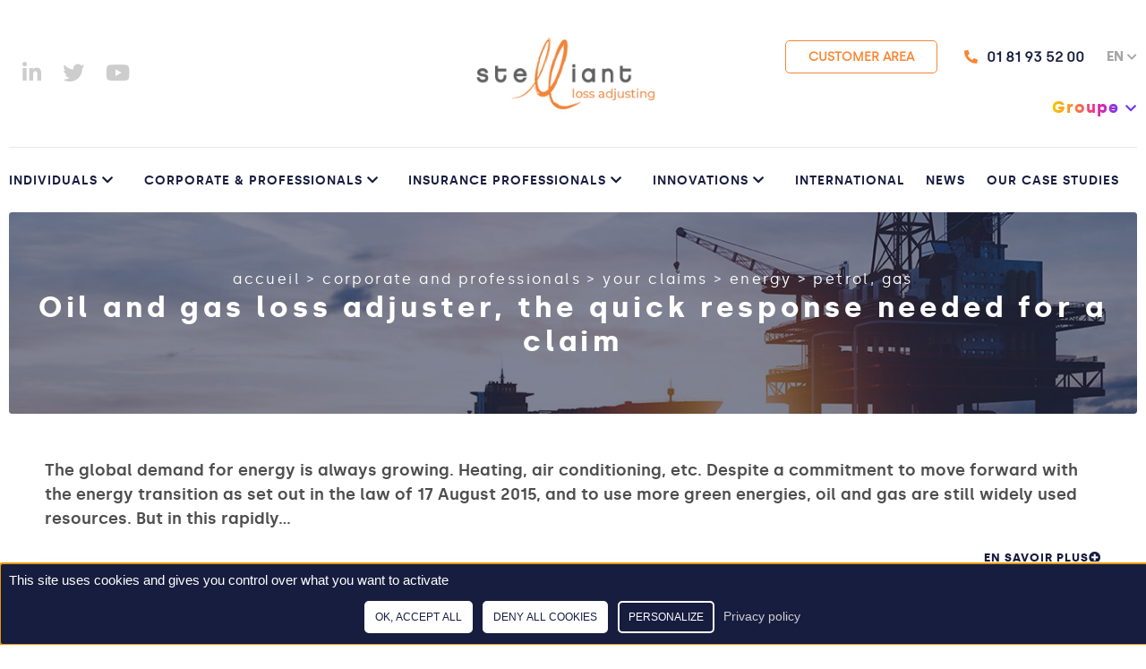

--- FILE ---
content_type: text/html; charset=UTF-8
request_url: https://expertise.stelliant.com/en/stelliant-loss-adjusting-professionals/your-claims/energy-loss-adjuster/oil-loss-adjuster/
body_size: 21024
content:
<!DOCTYPE html>

<!--[if lt IE 7]><html lang="en-US" class="no-js lt-ie9 lt-ie8 lt-ie7"> <![endif]-->
<!--[if (IE 7)&!(IEMobile)]><html lang="en-US" class="no-js lt-ie9 lt-ie8"><![endif]-->
<!--[if (IE 8)&!(IEMobile)]><html lang="en-US" class="no-js lt-ie9"><![endif]-->
<!--[if gt IE 8]><!--> <html  lang="en-US"><!--<![endif]-->

<head>

    
                                    
    <script>
        var code_analytics = "UA-158367003-3";
        var gtag_ua = "G-F4TB53ESXL";
    </script>

    <meta charset="utf-8">

        <meta http-equiv="X-UA-Compatible" content="IE=edge,chrome=1">

    <script type="text/javascript">
        var domain = 'https://expertise.stelliant.com/en/';
        var ajaxurl = 'https://expertise.stelliant.com/wp-admin/admin-ajax.php';
        var templateurl = 'https://expertise.stelliant.com/app/themes/expertise';
    </script>

        <meta name="HandheldFriendly" content="True">
    <meta name="MobileOptimized" content="320">
    <meta name="viewport" content="width=device-width, initial-scale=1.0">

            <link rel="shortcut icon" href="https://expertise.stelliant.com/app/uploads/sites/3/2020/12/flavicon-expertise.png">
        

    <meta name='robots' content='index, follow, max-image-preview:large, max-snippet:-1, max-video-preview:-1' />
	<style>img:is([sizes="auto" i], [sizes^="auto," i]) { contain-intrinsic-size: 3000px 1500px }</style>
	<link rel="alternate" hreflang="en" href="https://expertise.stelliant.com/en/stelliant-loss-adjusting-professionals/your-claims/energy-loss-adjuster/oil-loss-adjuster/" />
<link rel="alternate" hreflang="fr" href="https://expertise.stelliant.com/professionnel-entreprise/vos-sinistres/expert-energie/expert-oil-gaz/" />
<link rel="alternate" hreflang="x-default" href="https://expertise.stelliant.com/professionnel-entreprise/vos-sinistres/expert-energie/expert-oil-gaz/" />

	<!-- This site is optimized with the Yoast SEO plugin v25.9 - https://yoast.com/wordpress/plugins/seo/ -->
	<title>Oil and gas loss adjuster: protect yourself from risks</title>
	<meta name="description" content="As an oil and gas loss adjuster Stelliant Loss Adjusting’s technical specialists enable us to better understand losses in crises" />
	<link rel="canonical" href="https://expertise.stelliant.com/en/stelliant-loss-adjusting-professionals/your-claims/energy-loss-adjuster/oil-loss-adjuster/" />
	<meta property="og:locale" content="en_US" />
	<meta property="og:type" content="article" />
	<meta property="og:title" content="Oil and gas loss adjuster: protect yourself from risks" />
	<meta property="og:description" content="As an oil and gas loss adjuster Stelliant Loss Adjusting’s technical specialists enable us to better understand losses in crises" />
	<meta property="og:url" content="https://expertise.stelliant.com/en/stelliant-loss-adjusting-professionals/your-claims/energy-loss-adjuster/oil-loss-adjuster/" />
	<meta property="og:site_name" content="Expertise" />
	<meta property="article:modified_time" content="2021-09-06T22:20:15+00:00" />
	<meta property="og:image" content="https://expertise.stelliant.com/app/uploads/sites/3/2021/04/entreprise-et-pro-vos-sinistres-energies-petrole-et-gaz-1.jpg" />
	<meta property="og:image:width" content="1600" />
	<meta property="og:image:height" content="853" />
	<meta property="og:image:type" content="image/jpeg" />
	<meta name="twitter:card" content="summary_large_image" />
	<script type="application/ld+json" class="yoast-schema-graph">{"@context":"https://schema.org","@graph":[{"@type":"WebPage","@id":"https://expertise.stelliant.com/en/stelliant-loss-adjusting-professionals/your-claims/energy-loss-adjuster/oil-loss-adjuster/","url":"https://expertise.stelliant.com/en/stelliant-loss-adjusting-professionals/your-claims/energy-loss-adjuster/oil-loss-adjuster/","name":"Oil and gas loss adjuster: protect yourself from risks","isPartOf":{"@id":"https://expertise.stelliant.com/#website"},"primaryImageOfPage":{"@id":"https://expertise.stelliant.com/en/stelliant-loss-adjusting-professionals/your-claims/energy-loss-adjuster/oil-loss-adjuster/#primaryimage"},"image":{"@id":"https://expertise.stelliant.com/en/stelliant-loss-adjusting-professionals/your-claims/energy-loss-adjuster/oil-loss-adjuster/#primaryimage"},"thumbnailUrl":"https://expertise.stelliant.com/app/uploads/sites/3/2021/04/entreprise-et-pro-vos-sinistres-energies-petrole-et-gaz-1.jpg","datePublished":"2020-12-29T13:22:00+00:00","dateModified":"2021-09-06T22:20:15+00:00","description":"As an oil and gas loss adjuster Stelliant Loss Adjusting’s technical specialists enable us to better understand losses in crises","breadcrumb":{"@id":"https://expertise.stelliant.com/en/stelliant-loss-adjusting-professionals/your-claims/energy-loss-adjuster/oil-loss-adjuster/#breadcrumb"},"inLanguage":"en-US","potentialAction":[{"@type":"ReadAction","target":["https://expertise.stelliant.com/en/stelliant-loss-adjusting-professionals/your-claims/energy-loss-adjuster/oil-loss-adjuster/"]}]},{"@type":"ImageObject","inLanguage":"en-US","@id":"https://expertise.stelliant.com/en/stelliant-loss-adjusting-professionals/your-claims/energy-loss-adjuster/oil-loss-adjuster/#primaryimage","url":"https://expertise.stelliant.com/app/uploads/sites/3/2021/04/entreprise-et-pro-vos-sinistres-energies-petrole-et-gaz-1.jpg","contentUrl":"https://expertise.stelliant.com/app/uploads/sites/3/2021/04/entreprise-et-pro-vos-sinistres-energies-petrole-et-gaz-1.jpg","width":1600,"height":853},{"@type":"BreadcrumbList","@id":"https://expertise.stelliant.com/en/stelliant-loss-adjusting-professionals/your-claims/energy-loss-adjuster/oil-loss-adjuster/#breadcrumb","itemListElement":[{"@type":"ListItem","position":1,"name":"Accueil","item":"https://expertise.stelliant.com/en/"},{"@type":"ListItem","position":2,"name":"Corporate and professionals","item":"https://expertise.stelliant.com/en/stelliant-loss-adjusting-professionals/"},{"@type":"ListItem","position":3,"name":"Your claims","item":"https://expertise.stelliant.com/en/stelliant-loss-adjusting-professionals/your-claims/"},{"@type":"ListItem","position":4,"name":"Energy","item":"https://expertise.stelliant.com/en/stelliant-loss-adjusting-professionals/your-claims/energy-loss-adjuster/"},{"@type":"ListItem","position":5,"name":"Petrol, gas"}]},{"@type":"WebSite","@id":"https://expertise.stelliant.com/#website","url":"https://expertise.stelliant.com/","name":"Expertise","description":"Un site utilisant Stelliant","potentialAction":[{"@type":"SearchAction","target":{"@type":"EntryPoint","urlTemplate":"https://expertise.stelliant.com/?s={search_term_string}"},"query-input":{"@type":"PropertyValueSpecification","valueRequired":true,"valueName":"search_term_string"}}],"inLanguage":"en-US"}]}</script>
	<!-- / Yoast SEO plugin. -->


<link rel='dns-prefetch' href='//expertise.stelliant.com' />
<link rel='dns-prefetch' href='//ajax.googleapis.com' />
<link rel='dns-prefetch' href='//unpkg.com' />
<script type="text/javascript">
/* <![CDATA[ */
window._wpemojiSettings = {"baseUrl":"https:\/\/s.w.org\/images\/core\/emoji\/16.0.1\/72x72\/","ext":".png","svgUrl":"https:\/\/s.w.org\/images\/core\/emoji\/16.0.1\/svg\/","svgExt":".svg","source":{"concatemoji":"https:\/\/expertise.stelliant.com\/wp-includes\/js\/wp-emoji-release.min.js?ver=6.8.2"}};
/*! This file is auto-generated */
!function(s,n){var o,i,e;function c(e){try{var t={supportTests:e,timestamp:(new Date).valueOf()};sessionStorage.setItem(o,JSON.stringify(t))}catch(e){}}function p(e,t,n){e.clearRect(0,0,e.canvas.width,e.canvas.height),e.fillText(t,0,0);var t=new Uint32Array(e.getImageData(0,0,e.canvas.width,e.canvas.height).data),a=(e.clearRect(0,0,e.canvas.width,e.canvas.height),e.fillText(n,0,0),new Uint32Array(e.getImageData(0,0,e.canvas.width,e.canvas.height).data));return t.every(function(e,t){return e===a[t]})}function u(e,t){e.clearRect(0,0,e.canvas.width,e.canvas.height),e.fillText(t,0,0);for(var n=e.getImageData(16,16,1,1),a=0;a<n.data.length;a++)if(0!==n.data[a])return!1;return!0}function f(e,t,n,a){switch(t){case"flag":return n(e,"\ud83c\udff3\ufe0f\u200d\u26a7\ufe0f","\ud83c\udff3\ufe0f\u200b\u26a7\ufe0f")?!1:!n(e,"\ud83c\udde8\ud83c\uddf6","\ud83c\udde8\u200b\ud83c\uddf6")&&!n(e,"\ud83c\udff4\udb40\udc67\udb40\udc62\udb40\udc65\udb40\udc6e\udb40\udc67\udb40\udc7f","\ud83c\udff4\u200b\udb40\udc67\u200b\udb40\udc62\u200b\udb40\udc65\u200b\udb40\udc6e\u200b\udb40\udc67\u200b\udb40\udc7f");case"emoji":return!a(e,"\ud83e\udedf")}return!1}function g(e,t,n,a){var r="undefined"!=typeof WorkerGlobalScope&&self instanceof WorkerGlobalScope?new OffscreenCanvas(300,150):s.createElement("canvas"),o=r.getContext("2d",{willReadFrequently:!0}),i=(o.textBaseline="top",o.font="600 32px Arial",{});return e.forEach(function(e){i[e]=t(o,e,n,a)}),i}function t(e){var t=s.createElement("script");t.src=e,t.defer=!0,s.head.appendChild(t)}"undefined"!=typeof Promise&&(o="wpEmojiSettingsSupports",i=["flag","emoji"],n.supports={everything:!0,everythingExceptFlag:!0},e=new Promise(function(e){s.addEventListener("DOMContentLoaded",e,{once:!0})}),new Promise(function(t){var n=function(){try{var e=JSON.parse(sessionStorage.getItem(o));if("object"==typeof e&&"number"==typeof e.timestamp&&(new Date).valueOf()<e.timestamp+604800&&"object"==typeof e.supportTests)return e.supportTests}catch(e){}return null}();if(!n){if("undefined"!=typeof Worker&&"undefined"!=typeof OffscreenCanvas&&"undefined"!=typeof URL&&URL.createObjectURL&&"undefined"!=typeof Blob)try{var e="postMessage("+g.toString()+"("+[JSON.stringify(i),f.toString(),p.toString(),u.toString()].join(",")+"));",a=new Blob([e],{type:"text/javascript"}),r=new Worker(URL.createObjectURL(a),{name:"wpTestEmojiSupports"});return void(r.onmessage=function(e){c(n=e.data),r.terminate(),t(n)})}catch(e){}c(n=g(i,f,p,u))}t(n)}).then(function(e){for(var t in e)n.supports[t]=e[t],n.supports.everything=n.supports.everything&&n.supports[t],"flag"!==t&&(n.supports.everythingExceptFlag=n.supports.everythingExceptFlag&&n.supports[t]);n.supports.everythingExceptFlag=n.supports.everythingExceptFlag&&!n.supports.flag,n.DOMReady=!1,n.readyCallback=function(){n.DOMReady=!0}}).then(function(){return e}).then(function(){var e;n.supports.everything||(n.readyCallback(),(e=n.source||{}).concatemoji?t(e.concatemoji):e.wpemoji&&e.twemoji&&(t(e.twemoji),t(e.wpemoji)))}))}((window,document),window._wpemojiSettings);
/* ]]> */
</script>
<style id='wp-emoji-styles-inline-css' type='text/css'>

	img.wp-smiley, img.emoji {
		display: inline !important;
		border: none !important;
		box-shadow: none !important;
		height: 1em !important;
		width: 1em !important;
		margin: 0 0.07em !important;
		vertical-align: -0.1em !important;
		background: none !important;
		padding: 0 !important;
	}
</style>
<link rel='stylesheet' id='wp-block-library-css' href='https://expertise.stelliant.com/app/themes/perfeo/block-css-fix.css?ver=6.8.2' type='text/css' media='all' />
<style id='classic-theme-styles-inline-css' type='text/css'>
/*! This file is auto-generated */
.wp-block-button__link{color:#fff;background-color:#32373c;border-radius:9999px;box-shadow:none;text-decoration:none;padding:calc(.667em + 2px) calc(1.333em + 2px);font-size:1.125em}.wp-block-file__button{background:#32373c;color:#fff;text-decoration:none}
</style>
<style id='safe-svg-svg-icon-style-inline-css' type='text/css'>
.safe-svg-cover{text-align:center}.safe-svg-cover .safe-svg-inside{display:inline-block;max-width:100%}.safe-svg-cover svg{fill:currentColor;height:100%;max-height:100%;max-width:100%;width:100%}

</style>
<style id='global-styles-inline-css' type='text/css'>
:root{--wp--preset--aspect-ratio--square: 1;--wp--preset--aspect-ratio--4-3: 4/3;--wp--preset--aspect-ratio--3-4: 3/4;--wp--preset--aspect-ratio--3-2: 3/2;--wp--preset--aspect-ratio--2-3: 2/3;--wp--preset--aspect-ratio--16-9: 16/9;--wp--preset--aspect-ratio--9-16: 9/16;--wp--preset--color--black: #000000;--wp--preset--color--cyan-bluish-gray: #abb8c3;--wp--preset--color--white: #ffffff;--wp--preset--color--pale-pink: #f78da7;--wp--preset--color--vivid-red: #cf2e2e;--wp--preset--color--luminous-vivid-orange: #ff6900;--wp--preset--color--luminous-vivid-amber: #fcb900;--wp--preset--color--light-green-cyan: #7bdcb5;--wp--preset--color--vivid-green-cyan: #00d084;--wp--preset--color--pale-cyan-blue: #8ed1fc;--wp--preset--color--vivid-cyan-blue: #0693e3;--wp--preset--color--vivid-purple: #9b51e0;--wp--preset--gradient--vivid-cyan-blue-to-vivid-purple: linear-gradient(135deg,rgba(6,147,227,1) 0%,rgb(155,81,224) 100%);--wp--preset--gradient--light-green-cyan-to-vivid-green-cyan: linear-gradient(135deg,rgb(122,220,180) 0%,rgb(0,208,130) 100%);--wp--preset--gradient--luminous-vivid-amber-to-luminous-vivid-orange: linear-gradient(135deg,rgba(252,185,0,1) 0%,rgba(255,105,0,1) 100%);--wp--preset--gradient--luminous-vivid-orange-to-vivid-red: linear-gradient(135deg,rgba(255,105,0,1) 0%,rgb(207,46,46) 100%);--wp--preset--gradient--very-light-gray-to-cyan-bluish-gray: linear-gradient(135deg,rgb(238,238,238) 0%,rgb(169,184,195) 100%);--wp--preset--gradient--cool-to-warm-spectrum: linear-gradient(135deg,rgb(74,234,220) 0%,rgb(151,120,209) 20%,rgb(207,42,186) 40%,rgb(238,44,130) 60%,rgb(251,105,98) 80%,rgb(254,248,76) 100%);--wp--preset--gradient--blush-light-purple: linear-gradient(135deg,rgb(255,206,236) 0%,rgb(152,150,240) 100%);--wp--preset--gradient--blush-bordeaux: linear-gradient(135deg,rgb(254,205,165) 0%,rgb(254,45,45) 50%,rgb(107,0,62) 100%);--wp--preset--gradient--luminous-dusk: linear-gradient(135deg,rgb(255,203,112) 0%,rgb(199,81,192) 50%,rgb(65,88,208) 100%);--wp--preset--gradient--pale-ocean: linear-gradient(135deg,rgb(255,245,203) 0%,rgb(182,227,212) 50%,rgb(51,167,181) 100%);--wp--preset--gradient--electric-grass: linear-gradient(135deg,rgb(202,248,128) 0%,rgb(113,206,126) 100%);--wp--preset--gradient--midnight: linear-gradient(135deg,rgb(2,3,129) 0%,rgb(40,116,252) 100%);--wp--preset--font-size--small: 13px;--wp--preset--font-size--medium: 20px;--wp--preset--font-size--large: 36px;--wp--preset--font-size--x-large: 42px;--wp--preset--spacing--20: 0.44rem;--wp--preset--spacing--30: 0.67rem;--wp--preset--spacing--40: 1rem;--wp--preset--spacing--50: 1.5rem;--wp--preset--spacing--60: 2.25rem;--wp--preset--spacing--70: 3.38rem;--wp--preset--spacing--80: 5.06rem;--wp--preset--shadow--natural: 6px 6px 9px rgba(0, 0, 0, 0.2);--wp--preset--shadow--deep: 12px 12px 50px rgba(0, 0, 0, 0.4);--wp--preset--shadow--sharp: 6px 6px 0px rgba(0, 0, 0, 0.2);--wp--preset--shadow--outlined: 6px 6px 0px -3px rgba(255, 255, 255, 1), 6px 6px rgba(0, 0, 0, 1);--wp--preset--shadow--crisp: 6px 6px 0px rgba(0, 0, 0, 1);}:where(.is-layout-flex){gap: 0.5em;}:where(.is-layout-grid){gap: 0.5em;}body .is-layout-flex{display: flex;}.is-layout-flex{flex-wrap: wrap;align-items: center;}.is-layout-flex > :is(*, div){margin: 0;}body .is-layout-grid{display: grid;}.is-layout-grid > :is(*, div){margin: 0;}:where(.wp-block-columns.is-layout-flex){gap: 2em;}:where(.wp-block-columns.is-layout-grid){gap: 2em;}:where(.wp-block-post-template.is-layout-flex){gap: 1.25em;}:where(.wp-block-post-template.is-layout-grid){gap: 1.25em;}.has-black-color{color: var(--wp--preset--color--black) !important;}.has-cyan-bluish-gray-color{color: var(--wp--preset--color--cyan-bluish-gray) !important;}.has-white-color{color: var(--wp--preset--color--white) !important;}.has-pale-pink-color{color: var(--wp--preset--color--pale-pink) !important;}.has-vivid-red-color{color: var(--wp--preset--color--vivid-red) !important;}.has-luminous-vivid-orange-color{color: var(--wp--preset--color--luminous-vivid-orange) !important;}.has-luminous-vivid-amber-color{color: var(--wp--preset--color--luminous-vivid-amber) !important;}.has-light-green-cyan-color{color: var(--wp--preset--color--light-green-cyan) !important;}.has-vivid-green-cyan-color{color: var(--wp--preset--color--vivid-green-cyan) !important;}.has-pale-cyan-blue-color{color: var(--wp--preset--color--pale-cyan-blue) !important;}.has-vivid-cyan-blue-color{color: var(--wp--preset--color--vivid-cyan-blue) !important;}.has-vivid-purple-color{color: var(--wp--preset--color--vivid-purple) !important;}.has-black-background-color{background-color: var(--wp--preset--color--black) !important;}.has-cyan-bluish-gray-background-color{background-color: var(--wp--preset--color--cyan-bluish-gray) !important;}.has-white-background-color{background-color: var(--wp--preset--color--white) !important;}.has-pale-pink-background-color{background-color: var(--wp--preset--color--pale-pink) !important;}.has-vivid-red-background-color{background-color: var(--wp--preset--color--vivid-red) !important;}.has-luminous-vivid-orange-background-color{background-color: var(--wp--preset--color--luminous-vivid-orange) !important;}.has-luminous-vivid-amber-background-color{background-color: var(--wp--preset--color--luminous-vivid-amber) !important;}.has-light-green-cyan-background-color{background-color: var(--wp--preset--color--light-green-cyan) !important;}.has-vivid-green-cyan-background-color{background-color: var(--wp--preset--color--vivid-green-cyan) !important;}.has-pale-cyan-blue-background-color{background-color: var(--wp--preset--color--pale-cyan-blue) !important;}.has-vivid-cyan-blue-background-color{background-color: var(--wp--preset--color--vivid-cyan-blue) !important;}.has-vivid-purple-background-color{background-color: var(--wp--preset--color--vivid-purple) !important;}.has-black-border-color{border-color: var(--wp--preset--color--black) !important;}.has-cyan-bluish-gray-border-color{border-color: var(--wp--preset--color--cyan-bluish-gray) !important;}.has-white-border-color{border-color: var(--wp--preset--color--white) !important;}.has-pale-pink-border-color{border-color: var(--wp--preset--color--pale-pink) !important;}.has-vivid-red-border-color{border-color: var(--wp--preset--color--vivid-red) !important;}.has-luminous-vivid-orange-border-color{border-color: var(--wp--preset--color--luminous-vivid-orange) !important;}.has-luminous-vivid-amber-border-color{border-color: var(--wp--preset--color--luminous-vivid-amber) !important;}.has-light-green-cyan-border-color{border-color: var(--wp--preset--color--light-green-cyan) !important;}.has-vivid-green-cyan-border-color{border-color: var(--wp--preset--color--vivid-green-cyan) !important;}.has-pale-cyan-blue-border-color{border-color: var(--wp--preset--color--pale-cyan-blue) !important;}.has-vivid-cyan-blue-border-color{border-color: var(--wp--preset--color--vivid-cyan-blue) !important;}.has-vivid-purple-border-color{border-color: var(--wp--preset--color--vivid-purple) !important;}.has-vivid-cyan-blue-to-vivid-purple-gradient-background{background: var(--wp--preset--gradient--vivid-cyan-blue-to-vivid-purple) !important;}.has-light-green-cyan-to-vivid-green-cyan-gradient-background{background: var(--wp--preset--gradient--light-green-cyan-to-vivid-green-cyan) !important;}.has-luminous-vivid-amber-to-luminous-vivid-orange-gradient-background{background: var(--wp--preset--gradient--luminous-vivid-amber-to-luminous-vivid-orange) !important;}.has-luminous-vivid-orange-to-vivid-red-gradient-background{background: var(--wp--preset--gradient--luminous-vivid-orange-to-vivid-red) !important;}.has-very-light-gray-to-cyan-bluish-gray-gradient-background{background: var(--wp--preset--gradient--very-light-gray-to-cyan-bluish-gray) !important;}.has-cool-to-warm-spectrum-gradient-background{background: var(--wp--preset--gradient--cool-to-warm-spectrum) !important;}.has-blush-light-purple-gradient-background{background: var(--wp--preset--gradient--blush-light-purple) !important;}.has-blush-bordeaux-gradient-background{background: var(--wp--preset--gradient--blush-bordeaux) !important;}.has-luminous-dusk-gradient-background{background: var(--wp--preset--gradient--luminous-dusk) !important;}.has-pale-ocean-gradient-background{background: var(--wp--preset--gradient--pale-ocean) !important;}.has-electric-grass-gradient-background{background: var(--wp--preset--gradient--electric-grass) !important;}.has-midnight-gradient-background{background: var(--wp--preset--gradient--midnight) !important;}.has-small-font-size{font-size: var(--wp--preset--font-size--small) !important;}.has-medium-font-size{font-size: var(--wp--preset--font-size--medium) !important;}.has-large-font-size{font-size: var(--wp--preset--font-size--large) !important;}.has-x-large-font-size{font-size: var(--wp--preset--font-size--x-large) !important;}
:where(.wp-block-post-template.is-layout-flex){gap: 1.25em;}:where(.wp-block-post-template.is-layout-grid){gap: 1.25em;}
:where(.wp-block-columns.is-layout-flex){gap: 2em;}:where(.wp-block-columns.is-layout-grid){gap: 2em;}
:root :where(.wp-block-pullquote){font-size: 1.5em;line-height: 1.6;}
</style>
<link rel='stylesheet' id='contact-form-7-css' href='https://expertise.stelliant.com/app/plugins/contact-form-7/includes/css/styles.css?ver=6.1.1' type='text/css' media='all' />
<link rel='stylesheet' id='wpml-blocks-css' href='https://expertise.stelliant.com/app/plugins/sitepress-multilingual-cms/dist/css/blocks/styles.css?ver=4.6.13' type='text/css' media='all' />
<link rel='stylesheet' id='wpml-menu-item-0-css' href='https://expertise.stelliant.com/app/plugins/sitepress-multilingual-cms/templates/language-switchers/menu-item/style.min.css?ver=1' type='text/css' media='all' />
<link rel='stylesheet' id='perfeo-stylesheet-css' href='https://expertise.stelliant.com/app/themes/perfeo/dist/styles.6f9ffa17960e963929e1.css?ver=6.8.2' type='text/css' media='all' />
<link rel='stylesheet' id='expertise-stylesheet-css' href='https://expertise.stelliant.com/app/themes/expertise/dist/styles.595090ba8daab9ae9033.css?ver=6.8.2' type='text/css' media='all' />
<meta name="generator" content="WPML ver:4.6.13 stt:1,4;" />


    <!--[if lt IE 9]>
        <script src="//cdnjs.cloudflare.com/ajax/libs/respond.js/1.4.2/respond.min.js" integrity="sha512-qWVvreMuH9i0DrugcOtifxdtZVBBL0X75r9YweXsdCHtXUidlctw7NXg5KVP3ITPtqZ2S575A0wFkvgS2anqSA==" crossorigin="anonymous"></script>
        <script src="//cdnjs.cloudflare.com/ajax/libs/html5shiv/3.7.3/html5shiv.min.js" integrity="sha512-UDJtJXfzfsiPPgnI5S1000FPLBHMhvzAMX15I+qG2E2OAzC9P1JzUwJOfnypXiOH7MRPaqzhPbBGDNNj7zBfoA==" crossorigin="anonymous"></script>
        <script src="https://cdnjs.cloudflare.com/ajax/libs/rem/1.3.4/js/rem.min.js" integrity="sha512-gUiQ8/mYyObhdBtpNGFxSVfOV26PvvkoDH5/3Qwc41IdQse86FLgaT7uvkDcv3j+gFudLbpDquudbb6y7A4kkg==" crossorigin="anonymous"></script>
    <![endif]-->
    
</head>
<body class="wp-singular page-template-default page page-id-2673 page-child parent-pageid-2626 wp-theme-perfeo wp-child-theme-expertise">

			
		<header id="main-header" >
			                <div class="large-container container">
    <div class="header-top">
        <div class="header-social">
                                                                        <a href="https://www.linkedin.com/company/stelliant/" target="_blank"><i class="fab fa-linkedin-in"></i></a>
                                                                                <a href="https://twitter.com/Stelliant" target="_blank"><i class="fab fa-twitter"></i></a>
                                                                                <a href="https://www.youtube.com/channel/UCky2dYsWdFr64EblF4xq5GQ" target="_blank"><i class="fab fa-youtube"></i></a>
                                                        </div>
        <div class="header-mobile-icon d-lg-none">
            <i class="fas fa-bars header-mobile-menu"></i>
        </div>
        <a href="https://expertise.stelliant.com/en/" class="main-logo">
                <img src="https://expertise.stelliant.com/app/uploads/sites/3/2021/06/ste_logos_stelliantlossadjusting_web.jpg" alt="Expertise" title="Expertise">        </a>

        <div class="col-header-right">
            <div class="d-flex header-right">
                                    <a href="https://expertise.stelliant.com/en/espace-client/" class="espace_client d-none d-lg-inline">Customer Area</a>
                                                    <span class="header-tel">
                        <i class="fas fa-phone-alt"></i> <a href="tel: 01 81 93 52 00" class="d-none d-lg-inline"> 01 81 93 52 00</a>
                    </span>
                                                                
                <span class="header-lang-selector">en <i class="fa fa-chevron-down"></i>
                    <div class="header-lang-available">
                                                    <a href="https://expertise.stelliant.com/professionnel-entreprise/vos-sinistres/expert-energie/expert-oil-gaz/">fr <i class="fa fa-chevron-right"></i></a> 
                                            </div>
                </span>
            </div>
            
            <div class="group-menu">
                <nav id="group-nav">
                                            <ul class="menu menu-main">
                                                                                                                                                                                                                                                <li class="menu-gradient menu-item menu-item-type-custom menu-item-object-custom menu-item-has-children menu-item-1089">
                                                                                    <div>
                                            <a href="https://www.stelliant.com/en/" target="_self">
                                                Groupe
                                                    
                                            </a>
                                                                                            <i class="fa fa-chevron-down"></i>
                                                                                        </div>
                                            
                                                                                            <ul class="sub-menu">
                                                                                                                                                                                                                                                                                                                                            <li class="simple_sub menu-item menu-item-type-custom menu-item-object-custom menu-item-2874">
                                                            <a href="https://www.stelliant.com/qui-sommes-nous/" target="_self">
                                                                Who are we
                                                            </a>
                                                        </li>
                                                                                                                                                                                                                                                                                                                                            <li class="menu-item menu-item-type-custom menu-item-object-custom menu-item-2875">
                                                            <a href="https://www.stelliant.com/qui-sommes-nous/histoire/" target="_self">
                                                                Our History
                                                            </a>
                                                        </li>
                                                                                                                                                                                                                                                                                                                                            <li class="menu-item menu-item-type-custom menu-item-object-custom menu-item-2876">
                                                            <a href="https://www.stelliant.com/qui-sommes-nous/nos-valeurs/" target="_self">
                                                                Our values
                                                            </a>
                                                        </li>
                                                                                                                                                                                                                                                                                                                                            <li class="menu-item menu-item-type-custom menu-item-object-custom menu-item-2877">
                                                            <a href="https://www.stelliant.com/qui-sommes-nous/femmes-hommes/" target="_self">
                                                                The teams
                                                            </a>
                                                        </li>
                                                                                                                                                                                                                                                                                                                                            <li class="menu-item menu-item-type-custom menu-item-object-custom menu-item-2878">
                                                            <a href="https://www.stelliant.com/qui-sommes-nous/les-implantations/" target="_self">
                                                                Our locations
                                                            </a>
                                                        </li>
                                                                                                    </ul>
                                                                                                                        </li>
                                                                                                                                                                                                                                                                                                                                                                                                                                                                                                                        </ul>
                    
                    
                </nav>
            </div>
        </div>
        
    </div>
    <div><div class="header-separator"></div></div>
    <div class="nav-container">
        <nav id="main-nav">
    <pre style="display:none;">

</pre>
    <div class="sticky-left">
        <a href="https://expertise.stelliant.com/en/" class="sticky-logo">
                <img src="https://expertise.stelliant.com/app/uploads/sites/3/2021/06/ste_logos_stelliantlossadjusting_web.jpg" alt="Expertise" title="Expertise">        </a>
                                    <a href="https://www.linkedin.com/company/stelliant/" target="_blank" class="sticky-social sticky-hide"><i class="fab fa-linkedin-in"></i></a>
                                                <a href="https://twitter.com/Stelliant" target="_blank" class="sticky-social sticky-hide"><i class="fab fa-twitter"></i></a>
                                                <a href="https://www.youtube.com/channel/UCky2dYsWdFr64EblF4xq5GQ" target="_blank" class="sticky-social sticky-hide"><i class="fab fa-youtube"></i></a>
                        </div>

    <div class="sticky-right">
                    <a href="https://expertise.stelliant.com/en/espace-client/" class="espace_client sticky-hide">Customer Area</a>
        
                    
            <ul class="menu menu-main">
                                                                                                                    <li class="menu-gradient menu-item menu-item-type-custom menu-item-object-custom menu-item-has-children menu-item-1089" data-img="">
                        <div>                            <a href="https://www.stelliant.com/en/" target="_self">
                            Groupe
                                
                        </a>
                                                    <i class="fa fa-chevron-down"></i>
                                                </div>                        
                                                    <div class="sub-menu">
                                <ul>
                                                                                                                                                                                                                                            <li class="simple_sub menu-item menu-item-type-custom menu-item-object-custom menu-item-2874"  data-img="">
                                            <div class="link">
                                                <a href="https://www.stelliant.com/qui-sommes-nous/" target="_self">
                                                    Who are we
                                                </a>
                                                                                            </div>
                                                                                    </li>
                                                                                                                                                                                                                                            <li class="menu-item menu-item-type-custom menu-item-object-custom menu-item-2875"  data-img="">
                                            <div class="link">
                                                <a href="https://www.stelliant.com/qui-sommes-nous/histoire/" target="_self">
                                                    Our History
                                                </a>
                                                                                            </div>
                                                                                    </li>
                                                                                                                                                                                                                                            <li class="menu-item menu-item-type-custom menu-item-object-custom menu-item-2876"  data-img="">
                                            <div class="link">
                                                <a href="https://www.stelliant.com/qui-sommes-nous/nos-valeurs/" target="_self">
                                                    Our values
                                                </a>
                                                                                            </div>
                                                                                    </li>
                                                                                                                                                                                                                                            <li class="menu-item menu-item-type-custom menu-item-object-custom menu-item-2877"  data-img="">
                                            <div class="link">
                                                <a href="https://www.stelliant.com/qui-sommes-nous/femmes-hommes/" target="_self">
                                                    The teams
                                                </a>
                                                                                            </div>
                                                                                    </li>
                                                                                                                                                                                                                                            <li class="menu-item menu-item-type-custom menu-item-object-custom menu-item-2878"  data-img="">
                                            <div class="link">
                                                <a href="https://www.stelliant.com/qui-sommes-nous/les-implantations/" target="_self">
                                                    Our locations
                                                </a>
                                                                                            </div>
                                                                                    </li>
                                                                    </ul>
                                <div class="img-container">
                                    
                                </div>
                            </div>
                                            </li>
                                                                                                                    <li class="menu-item menu-item-type-post_type menu-item-object-page menu-item-has-children menu-item-2693" data-img="">
                                                    <a href="https://expertise.stelliant.com/en/loss-adjusting/" target="_self">
                            Individuals
                            <i class="fa fa-chevron-down"></i>    
                        </a>
                                                                        
                                                    <div class="sub-menu mega-menu">
                                <ul>
                                                                                                                                                                                                                                            <li class="menu-item menu-item-type-post_type menu-item-object-page menu-item-has-children menu-item-2696"  data-img="">
                                            <div class="link">
                                                <a href="https://expertise.stelliant.com/en/loss-adjusting/loss-adjusting/" target="_self">
                                                    Your claims
                                                </a>
                                                                                                <i class="fa fa-chevron-right"></i>
                                                </div>
                                                <ul class="sub-menu level_3">
                                                                                                                                                                                                                                                                                                                                            <li class="menu-item menu-item-type-post_type menu-item-object-page menu-item-2700"  data-img="https://expertise.stelliant.com/app/uploads/sites/3/2021/02/particuliers-vos-sinistres-rc-vie-privee-400x485.jpg">
                                                            <div class="link">
                                                                <a href="https://expertise.stelliant.com/en/loss-adjusting/loss-adjusting/home-insurance-loss-adjusting/" target="_self">
                                                                    Home/ property damage
                                                                </a>
                                                                                                                            </div>
                                                                                                                    </li>
                                                                                                                                                                                                                                                                                                                                            <li class="menu-item menu-item-type-post_type menu-item-object-page menu-item-2701"  data-img="https://expertise.stelliant.com/app/uploads/sites/3/2021/04/professionnels-de-lassurance-les-garanties-risques-de-la-construction-dommage-ouvrage-400x485.jpg">
                                                            <div class="link">
                                                                <a href="https://expertise.stelliant.com/en/loss-adjusting/loss-adjusting/structural-damages-loss-adjusting/" target="_self">
                                                                    Structural damages/decennial liability
                                                                </a>
                                                                                                                            </div>
                                                                                                                    </li>
                                                                                                                                                                                                                                                                                                                                            <li class="menu-item menu-item-type-post_type menu-item-object-page menu-item-2704"  data-img="https://expertise.stelliant.com/app/uploads/sites/3/2021/04/particuliers-vos-sinistres-protection-juridique-400x485.jpg">
                                                            <div class="link">
                                                                <a href="https://expertise.stelliant.com/en/loss-adjusting/loss-adjusting/personal-liability/" target="_self">
                                                                    Personal liability
                                                                </a>
                                                                                                                            </div>
                                                                                                                    </li>
                                                                                                                                                                                                                                                                                                                                            <li class="menu-item menu-item-type-post_type menu-item-object-page menu-item-2711"  data-img="https://expertise.stelliant.com/app/uploads/sites/3/2021/02/degats-des-eaux-stelliant-expertise-400x485.jpg">
                                                            <div class="link">
                                                                <a href="https://expertise.stelliant.com/en/loss-adjusting/loss-adjusting/water-damage-loss-adjuster/" target="_self">
                                                                    Water damage
                                                                </a>
                                                                                                                            </div>
                                                                                                                    </li>
                                                                                                                                                                                                                                                                                                                                            <li class="menu-item menu-item-type-post_type menu-item-object-page menu-item-11895"  data-img="https://expertise.stelliant.com/app/uploads/sites/3/2021/02/professionnels-de-lassurance-les-garanties-dommage-choc-vehicule-1-400x259.jpg">
                                                            <div class="link">
                                                                <a href="https://expertise.stelliant.com/en/stelliant-loss-adjusting-insurance-professionals/guarantees/insurance-loss-adjuster/comprehensive-car-insurance/" target="_self">
                                                                    Vehicle crash
                                                                </a>
                                                                                                                            </div>
                                                                                                                    </li>
                                                                                                                                                                                                                                                                                                                                            <li class="menu-item menu-item-type-post_type menu-item-object-page menu-item-2713"  data-img="https://expertise.stelliant.com/app/uploads/sites/3/2021/05/particuliers-vos-sinistres-objets-dart-400x400.jpg">
                                                            <div class="link">
                                                                <a href="https://expertise.stelliant.com/en/loss-adjusting/loss-adjusting/fine-art-loss-adjusting/" target="_self">
                                                                    Fine art
                                                                </a>
                                                                                                                            </div>
                                                                                                                    </li>
                                                                                                                                                                                                                                                                                                                                            <li class="menu-item menu-item-type-post_type menu-item-object-page menu-item-2717"  data-img="https://expertise.stelliant.com/app/uploads/sites/3/2021/04/particuliers-vos-sinistres-incendie-2-400x485.jpg">
                                                            <div class="link">
                                                                <a href="https://expertise.stelliant.com/en/loss-adjusting/loss-adjusting/fire-claims/" target="_self">
                                                                    Fire
                                                                </a>
                                                                                                                            </div>
                                                                                                                    </li>
                                                                                                                                                                                                                                                                                                                                            <li class="menu-item menu-item-type-post_type menu-item-object-page menu-item-2718"  data-img="https://expertise.stelliant.com/app/uploads/sites/3/2021/04/particuliers-vos-sinistres-vol.jpeg-400x330.jpg">
                                                            <div class="link">
                                                                <a href="https://expertise.stelliant.com/en/loss-adjusting/loss-adjusting/theft-loss-adjusting/" target="_self">
                                                                    Theft
                                                                </a>
                                                                                                                            </div>
                                                                                                                    </li>
                                                                                                                                                                                                                                                                                                                                            <li class="menu-item menu-item-type-post_type menu-item-object-page menu-item-2720"  data-img="https://expertise.stelliant.com/app/uploads/sites/3/2021/04/dommages-electriques-stelliant-expertises-particuliers-400x485.jpg">
                                                            <div class="link">
                                                                <a href="https://expertise.stelliant.com/en/loss-adjusting/loss-adjusting/electrical-damage/" target="_self">
                                                                    Electrical damage
                                                                </a>
                                                                                                                            </div>
                                                                                                                    </li>
                                                                                                                                                                                                                                                                                                                                            <li class="menu-item menu-item-type-post_type menu-item-object-page menu-item-2722"  data-img="https://expertise.stelliant.com/app/uploads/sites/3/2021/04/entreprise-et-pro-vos-sinistres-arts-et-medias-evenementiel-2-400x485.jpg">
                                                            <div class="link">
                                                                <a href="https://expertise.stelliant.com/en/loss-adjusting/loss-adjusting/legal-expenses-coverage-individuals/" target="_self">
                                                                    Legal expenses coverage
                                                                </a>
                                                                                                                            </div>
                                                                                                                    </li>
                                                                                                                                                                                                                                                                                                                                            <li class="menu-item menu-item-type-post_type menu-item-object-page menu-item-2724"  data-img="https://expertise.stelliant.com/app/uploads/sites/3/2021/04/inondations-risque-particuliers-stelliant-expertise-400x485.jpg">
                                                            <div class="link">
                                                                <a href="https://expertise.stelliant.com/en/loss-adjusting/loss-adjusting/flood-loss-adjustment/" target="_self">
                                                                    Flood
                                                                </a>
                                                                                                                            </div>
                                                                                                                    </li>
                                                                                                                                                                                                                                                                                                                                            <li class="menu-item menu-item-type-post_type menu-item-object-page menu-item-2726"  data-img="https://expertise.stelliant.com/app/uploads/sites/3/2021/04/particuliers-vos-sinistres-bris-de-glace-400x485.jpg">
                                                            <div class="link">
                                                                <a href="https://expertise.stelliant.com/en/loss-adjusting/loss-adjusting/glass-damage/" target="_self">
                                                                    Glass damage
                                                                </a>
                                                                                                                            </div>
                                                                                                                    </li>
                                                                                                                                                                                                                                                                                                                                            <li class="menu-item menu-item-type-post_type menu-item-object-page menu-item-2728"  data-img="https://expertise.stelliant.com/app/uploads/sites/3/2021/04/stelliant-expertise-particuliers-secheresse-1-400x485.jpg">
                                                            <div class="link">
                                                                <a href="https://expertise.stelliant.com/en/loss-adjusting/loss-adjusting/drought-loss-adjustment/" target="_self">
                                                                    Drought
                                                                </a>
                                                                                                                            </div>
                                                                                                                    </li>
                                                                                                                                                                                                                                                                                                                                            <li class="menu-item menu-item-type-post_type menu-item-object-page menu-item-2730"  data-img="https://expertise.stelliant.com/app/uploads/sites/3/2021/04/tempete-particuliers-stelliant-expertise-400x485.jpg">
                                                            <div class="link">
                                                                <a href="https://expertise.stelliant.com/en/loss-adjusting/loss-adjusting/natural-disaster-loss-adjuster/" target="_self">
                                                                    Weather events
                                                                </a>
                                                                                                                            </div>
                                                                                                                    </li>
                                                                                                    </ul>
                                                                                    </li>
                                                                    </ul>
                                <div class="img-container">
                                    
                                </div>
                            </div>
                                            </li>
                                                                                                                      <li class="menu-item menu-item-type-post_type menu-item-object-page current-page-ancestor current-menu-ancestor current_page_ancestor menu-item-has-children menu-item-2732 active" data-img="">
                                                    <a href="https://expertise.stelliant.com/en/stelliant-loss-adjusting-professionals/" target="_self">
                            Corporate & Professionals
                            <i class="fa fa-chevron-down"></i>    
                        </a>
                                                                        
                                                    <div class="sub-menu mega-menu">
                                <ul>
                                                                                                                                                                                                                                            <li class="menu-item menu-item-type-post_type menu-item-object-page menu-item-has-children menu-item-2733"  data-img="">
                                            <div class="link">
                                                <a href="https://expertise.stelliant.com/en/stelliant-loss-adjusting-professionals/stelliant-loss-adjusting-corporations-professionals-sector/" target="_self">
                                                    For your business sectors
                                                </a>
                                                                                                <i class="fa fa-chevron-right"></i>
                                                </div>
                                                <ul class="sub-menu level_3">
                                                                                                                                                                                                                                                                                                                                            <li class="menu-item menu-item-type-post_type menu-item-object-page menu-item-2735"  data-img="https://expertise.stelliant.com/app/uploads/sites/3/2021/04/entreprise-et-pro-vos-sinistres-automobile-et-transport-aeronautique-1-400x485.jpg">
                                                            <div class="link">
                                                                <a href="https://expertise.stelliant.com/en/stelliant-loss-adjusting-professionals/stelliant-loss-adjusting-corporations-professionals-sector/aeronautics-defence-loss-adjuster/" target="_self">
                                                                    Aeronautics and defence
                                                                </a>
                                                                                                                            </div>
                                                                                                                    </li>
                                                                                                                                                                                                                                                                                                                                            <li class="menu-item menu-item-type-post_type menu-item-object-page menu-item-2737"  data-img="https://expertise.stelliant.com/app/uploads/sites/3/2021/04/entreprise-et-pro-vos-sinistres-environnement-et-agroalimentaire-agroalimentaire-400x485.jpg">
                                                            <div class="link">
                                                                <a href="https://expertise.stelliant.com/en/stelliant-loss-adjusting-professionals/stelliant-loss-adjusting-corporations-professionals-sector/agrifood-agriculture-fishing-loss-adjuster/" target="_self">
                                                                    Agriculture, fishing, agrifood
                                                                </a>
                                                                                                                            </div>
                                                                                                                    </li>
                                                                                                                                                                                                                                                                                                                                            <li class="menu-item menu-item-type-post_type menu-item-object-page menu-item-2739"  data-img="https://expertise.stelliant.com/app/uploads/sites/3/2021/04/motors-secteur-automobile-stelliant-expertise-400x485.jpg">
                                                            <div class="link">
                                                                <a href="https://expertise.stelliant.com/en/stelliant-loss-adjusting-professionals/stelliant-loss-adjusting-corporations-professionals-sector/automotive-industry/" target="_self">
                                                                    Automotive
                                                                </a>
                                                                                                                            </div>
                                                                                                                    </li>
                                                                                                                                                                                                                                                                                                                                            <li class="menu-item menu-item-type-post_type menu-item-object-page menu-item-2741"  data-img="https://expertise.stelliant.com/app/uploads/sites/3/2021/04/entreprise-et-pro-vos-sinistre-arts-et-medias-production-audiovisuel-400x485.jpg">
                                                            <div class="link">
                                                                <a href="https://expertise.stelliant.com/en/stelliant-loss-adjusting-professionals/stelliant-loss-adjusting-corporations-professionals-sector/audio-art-shows-loss-adjuster/" target="_self">
                                                                    Art, audiovisual, shows
                                                                </a>
                                                                                                                            </div>
                                                                                                                    </li>
                                                                                                                                                                                                                                                                                                                                            <li class="menu-item menu-item-type-post_type menu-item-object-page menu-item-2743"  data-img="https://expertise.stelliant.com/app/uploads/sites/3/2021/04/entreprise-et-pro-pour-vos-secteurs-dactivites-construction-btp-400x485.jpg">
                                                            <div class="link">
                                                                <a href="https://expertise.stelliant.com/en/stelliant-loss-adjusting-professionals/stelliant-loss-adjusting-corporations-professionals-sector/building-public-works-construction-industry/" target="_self">
                                                                    Construction, building and public works
                                                                </a>
                                                                                                                            </div>
                                                                                                                    </li>
                                                                                                                                                                                                                                                                                                                                            <li class="menu-item menu-item-type-post_type menu-item-object-page menu-item-2745"  data-img="https://expertise.stelliant.com/app/uploads/sites/3/2021/04/entreprise-et-pro-pour-vos-secteurs-dactivites-banque-assurance-1-400x248.jpg">
                                                            <div class="link">
                                                                <a href="https://expertise.stelliant.com/en/stelliant-loss-adjusting-professionals/stelliant-loss-adjusting-corporations-professionals-sector/banking-insurance-industry/" target="_self">
                                                                    Banking/insurance
                                                                </a>
                                                                                                                            </div>
                                                                                                                    </li>
                                                                                                                                                                                                                                                                                                                                            <li class="menu-item menu-item-type-post_type menu-item-object-page menu-item-2757"  data-img="https://expertise.stelliant.com/app/uploads/sites/3/2021/05/entreprise-et-pro-pour-vos-secteurs-dactivites-collectivite-publiques-400x485.jpg">
                                                            <div class="link">
                                                                <a href="https://expertise.stelliant.com/en/stelliant-loss-adjusting-professionals/stelliant-loss-adjusting-corporations-professionals-sector/local-government/" target="_self">
                                                                    Local government
                                                                </a>
                                                                                                                            </div>
                                                                                                                    </li>
                                                                                                                                                                                                                                                                                                                                            <li class="menu-item menu-item-type-post_type menu-item-object-page menu-item-2758"  data-img="https://expertise.stelliant.com/app/uploads/sites/3/2021/04/entreprise-et-pro-pour-vos-secteurs-dactivites-commerce-et-distribution-400x248.jpg">
                                                            <div class="link">
                                                                <a href="https://expertise.stelliant.com/en/stelliant-loss-adjusting-professionals/stelliant-loss-adjusting-corporations-professionals-sector/trade-distribution-sector/" target="_self">
                                                                    Trade and distribution
                                                                </a>
                                                                                                                            </div>
                                                                                                                    </li>
                                                                                                                                                                                                                                                                                                                                            <li class="menu-item menu-item-type-post_type menu-item-object-page menu-item-2759"  data-img="https://expertise.stelliant.com/app/uploads/sites/3/2021/04/entreprise-et-pro-pour-vos-secteurs-dactivites-energies-et-environnement-400x330.jpg">
                                                            <div class="link">
                                                                <a href="https://expertise.stelliant.com/en/stelliant-loss-adjusting-professionals/stelliant-loss-adjusting-corporations-professionals-sector/energy-environmental-sector/" target="_self">
                                                                    Energy and environmental
                                                                </a>
                                                                                                                            </div>
                                                                                                                    </li>
                                                                                                                                                                                                                                                                                                                                            <li class="menu-item menu-item-type-post_type menu-item-object-page menu-item-2760"  data-img="https://expertise.stelliant.com/app/uploads/sites/3/2021/04/entreprise-et-pro-pour-vos-secteurs-dactivites-industrie-400x485.jpg">
                                                            <div class="link">
                                                                <a href="https://expertise.stelliant.com/en/stelliant-loss-adjusting-professionals/stelliant-loss-adjusting-corporations-professionals-sector/industrial-sector-2/" target="_self">
                                                                    Industry
                                                                </a>
                                                                                                                            </div>
                                                                                                                    </li>
                                                                                                                                                                                                                                                                                                                                            <li class="menu-item menu-item-type-post_type menu-item-object-page menu-item-2761"  data-img="https://expertise.stelliant.com/app/uploads/sites/3/2021/04/entreprise-et-pro-pour-vos-secteurs-dactivites-oil-and-gas-400x485.jpg">
                                                            <div class="link">
                                                                <a href="https://expertise.stelliant.com/en/stelliant-loss-adjusting-professionals/stelliant-loss-adjusting-corporations-professionals-sector/oil-and-gas-industry/" target="_self">
                                                                    Oil & gas
                                                                </a>
                                                                                                                            </div>
                                                                                                                    </li>
                                                                                                                                                                                                                                                                                                                                            <li class="menu-item menu-item-type-post_type menu-item-object-page menu-item-2762"  data-img="https://expertise.stelliant.com/app/uploads/sites/3/2021/04/entreprise-et-pro-pour-vos-secteurs-dactivites-pharmacie-et-cosmetique-1-400x236.jpg">
                                                            <div class="link">
                                                                <a href="https://expertise.stelliant.com/en/stelliant-loss-adjusting-professionals/stelliant-loss-adjusting-corporations-professionals-sector/pharmacy-cosmetics-sectors/" target="_self">
                                                                    Pharmacy and cosmetics
                                                                </a>
                                                                                                                            </div>
                                                                                                                    </li>
                                                                                                                                                                                                                                                                                                                                            <li class="menu-item menu-item-type-post_type menu-item-object-page menu-item-2763"  data-img="https://expertise.stelliant.com/app/uploads/sites/3/2021/02/entreprise-et-pro-pour-vos-secteurs-dactivites-services-conseil-400x485.jpg">
                                                            <div class="link">
                                                                <a href="https://expertise.stelliant.com/en/stelliant-loss-adjusting-professionals/stelliant-loss-adjusting-corporations-professionals-sector/service-consulting-sector/" target="_self">
                                                                    Service, consulting
                                                                </a>
                                                                                                                            </div>
                                                                                                                    </li>
                                                                                                                                                                                                                                                                                                                                            <li class="menu-item menu-item-type-post_type menu-item-object-page menu-item-2764"  data-img="https://expertise.stelliant.com/app/uploads/sites/3/2021/04/entreprise-et-pro-pour-vos-secteurs-dactivites-tic-400x485.jpg">
                                                            <div class="link">
                                                                <a href="https://expertise.stelliant.com/en/stelliant-loss-adjusting-professionals/stelliant-loss-adjusting-corporations-professionals-sector/ict-industry/" target="_self">
                                                                    ICT
                                                                </a>
                                                                                                                            </div>
                                                                                                                    </li>
                                                                                                    </ul>
                                                                                    </li>
                                                                                                                                                                                                                                              <li class="menu-item menu-item-type-post_type menu-item-object-page current-page-ancestor current-menu-ancestor current_page_ancestor menu-item-has-children menu-item-2765 active"  data-img="">
                                            <div class="link">
                                                <a href="https://expertise.stelliant.com/en/stelliant-loss-adjusting-professionals/your-claims/" target="_self">
                                                    Your claims
                                                </a>
                                                                                                <i class="fa fa-chevron-right"></i>
                                                </div>
                                                <ul class="sub-menu level_3">
                                                                                                                                                                                                                                                                                                                                            <li class="menu-item menu-item-type-post_type menu-item-object-page menu-item-has-children menu-item-1199"  data-img="https://expertise.stelliant.com/app/uploads/sites/3/2021/04/entreprise-et-pro-vos-sinistres-automobile-et-transport-automobile-2-400x485.jpg">
                                                            <div class="link">
                                                                <a href="https://expertise.stelliant.com/en/stelliant-loss-adjusting-professionals/your-claims/automotive-transport-loss-adjusting/" target="_self">
                                                                    Automotive and transport
                                                                </a>
                                                                                                                                <i class="fa fa-chevron-right"></i>
                                                                </div>
                                                                <ul class="sub-menu level_4">
                                                                                                                                                                                                                                                                                                                                                                                                                                            <li class="menu-item menu-item-type-post_type menu-item-object-page menu-item-1200" data-img="">
                                                                            <a href="https://expertise.stelliant.com/en/stelliant-loss-adjusting-professionals/your-claims/automotive-transport-loss-adjusting/aviation-loss-adjuster/" target="_self">
                                                                                Aviation
                                                                            </a>
                                                                        </li>
                                                                                                                                                                                                                                                                                                                                                                                                                                            <li class="menu-item menu-item-type-post_type menu-item-object-page menu-item-2766" data-img="">
                                                                            <a href="https://expertise.stelliant.com/en/stelliant-loss-adjusting-professionals/your-claims/automotive-transport-loss-adjusting/automotive-loss-adjusting-firm/" target="_self">
                                                                                Automotive
                                                                            </a>
                                                                        </li>
                                                                                                                                                                                                                                                                                                                                                                                                                                            <li class="menu-item menu-item-type-post_type menu-item-object-page menu-item-1202" data-img="">
                                                                            <a href="https://expertise.stelliant.com/en/stelliant-loss-adjusting-professionals/your-claims/automotive-transport-loss-adjusting/rail-accident/" target="_self">
                                                                                Rail
                                                                            </a>
                                                                        </li>
                                                                                                                                                                                                                                                                                                                                                                                                                                            <li class="menu-item menu-item-type-post_type menu-item-object-page menu-item-1203" data-img="">
                                                                            <a href="https://expertise.stelliant.com/en/stelliant-loss-adjusting-professionals/your-claims/automotive-transport-loss-adjusting/marine-loss-adjuster/" target="_self">
                                                                                Marine
                                                                            </a>
                                                                        </li>
                                                                                                                                                                                                                                                                                                                                                                                                                                            <li class="menu-item menu-item-type-post_type menu-item-object-page menu-item-1204" data-img="">
                                                                            <a href="https://expertise.stelliant.com/en/stelliant-loss-adjusting-professionals/your-claims/automotive-transport-loss-adjusting/transport-logistics-loss-adjusting/" target="_self">
                                                                                Transport and logistics
                                                                            </a>
                                                                        </li>
                                                                                                                                    </ul>
                                                                                                                    </li>
                                                                                                                                                                                                                                                                                                                                            <li class="menu-item menu-item-type-post_type menu-item-object-page menu-item-has-children menu-item-1206"  data-img="https://expertise.stelliant.com/app/uploads/sites/3/2021/04/entreprise-et-pro-vos-sinistres-arts-et-medias@05x-400x474.jpg">
                                                            <div class="link">
                                                                <a href="https://expertise.stelliant.com/en/stelliant-loss-adjusting-professionals/your-claims/art-media-loss-adjusting/" target="_self">
                                                                    Arts and media
                                                                </a>
                                                                                                                                <i class="fa fa-chevron-right"></i>
                                                                </div>
                                                                <ul class="sub-menu level_4">
                                                                                                                                                                                                                                                                                                                                                                                                                                            <li class="menu-item menu-item-type-post_type menu-item-object-page menu-item-1207" data-img="">
                                                                            <a href="https://expertise.stelliant.com/en/stelliant-loss-adjusting-professionals/your-claims/art-media-loss-adjusting/artwork-valuables-loss-adjusting/" target="_self">
                                                                                Artwork and valuables
                                                                            </a>
                                                                        </li>
                                                                                                                                                                                                                                                                                                                                                                                                                                            <li class="menu-item menu-item-type-post_type menu-item-object-page menu-item-1208" data-img="">
                                                                            <a href="https://expertise.stelliant.com/en/stelliant-loss-adjusting-professionals/your-claims/art-media-loss-adjusting/crisis-communications/" target="_self">
                                                                                Communications
                                                                            </a>
                                                                        </li>
                                                                                                                                                                                                                                                                                                                                                                                                                                            <li class="menu-item menu-item-type-post_type menu-item-object-page menu-item-1209" data-img="">
                                                                            <a href="https://expertise.stelliant.com/en/stelliant-loss-adjusting-professionals/your-claims/art-media-loss-adjusting/event-cancellations/" target="_self">
                                                                                Events
                                                                            </a>
                                                                        </li>
                                                                                                                                                                                                                                                                                                                                                                                                                                            <li class="menu-item menu-item-type-post_type menu-item-object-page menu-item-1210" data-img="">
                                                                            <a href="https://expertise.stelliant.com/en/stelliant-loss-adjusting-professionals/your-claims/art-media-loss-adjusting/audiovisual-equipment/" target="_self">
                                                                                Audiovisual equipment
                                                                            </a>
                                                                        </li>
                                                                                                                                                                                                                                                                                                                                                                                                                                            <li class="menu-item menu-item-type-post_type menu-item-object-page menu-item-1211" data-img="">
                                                                            <a href="https://expertise.stelliant.com/en/stelliant-loss-adjusting-professionals/your-claims/art-media-loss-adjusting/film-production/" target="_self">
                                                                                Audiovisual production
                                                                            </a>
                                                                        </li>
                                                                                                                                    </ul>
                                                                                                                    </li>
                                                                                                                                                                                                                                                                                                                                            <li class="menu-item menu-item-type-post_type menu-item-object-page menu-item-has-children menu-item-2767"  data-img="https://expertise.stelliant.com/app/uploads/sites/3/2021/04/entreprise-et-pro-pour-vos-secteurs-dactivites-construction-btp-400x485.jpg">
                                                            <div class="link">
                                                                <a href="https://expertise.stelliant.com/en/stelliant-loss-adjusting-professionals/your-claims/construction-building-public-works/" target="_self">
                                                                    Construction/Building/Public Works
                                                                </a>
                                                                                                                                <i class="fa fa-chevron-right"></i>
                                                                </div>
                                                                <ul class="sub-menu level_4">
                                                                                                                                                                                                                                                                                                                                                                                                                                            <li class="menu-item menu-item-type-post_type menu-item-object-page menu-item-2768" data-img="">
                                                                            <a href="https://expertise.stelliant.com/en/stelliant-loss-adjusting-professionals/your-claims/construction-building-public-works/property-adjusting-structural-works-projects/" target="_self">
                                                                                Structural works
                                                                            </a>
                                                                        </li>
                                                                                                                                                                                                                                                                                                                                                                                                                                            <li class="menu-item menu-item-type-post_type menu-item-object-page menu-item-2769" data-img="">
                                                                            <a href="https://expertise.stelliant.com/en/stelliant-loss-adjusting-professionals/your-claims/construction-building-public-works/building-finishing-works/" target="_self">
                                                                                Finishing works
                                                                            </a>
                                                                        </li>
                                                                                                                                                                                                                                                                                                                                                                                                                                            <li class="menu-item menu-item-type-post_type menu-item-object-page menu-item-2770" data-img="">
                                                                            <a href="https://expertise.stelliant.com/en/stelliant-loss-adjusting-professionals/your-claims/construction-building-public-works/public-works-consulting/" target="_self">
                                                                                Public works
                                                                            </a>
                                                                        </li>
                                                                                                                                                                                                                                                                                                                                                                                                                                            <li class="menu-item menu-item-type-post_type menu-item-object-page menu-item-2771" data-img="">
                                                                            <a href="https://expertise.stelliant.com/en/stelliant-loss-adjusting-professionals/your-claims/construction-building-public-works/lifts-material-handling-loss-adjuster/" target="_self">
                                                                                Lifts, material handling
                                                                            </a>
                                                                        </li>
                                                                                                                                    </ul>
                                                                                                                    </li>
                                                                                                                                                                                                                                                                                                                                            <li class="menu-item menu-item-type-post_type menu-item-object-page menu-item-2772"  data-img="https://expertise.stelliant.com/app/uploads/sites/3/2021/04/entreprise-et-pro-vos-sinistres-cyber-400x485.jpg">
                                                            <div class="link">
                                                                <a href="https://expertise.stelliant.com/en/stelliant-loss-adjusting-professionals/your-claims/cyber-technology/" target="_self">
                                                                    Cyber
                                                                </a>
                                                                                                                            </div>
                                                                                                                    </li>
                                                                                                                                                                                                                                                                                                                                            <li class="menu-item menu-item-type-post_type menu-item-object-page menu-item-has-children menu-item-2773"  data-img="https://expertise.stelliant.com/app/uploads/sites/3/2021/04/entreprise-et-pro-vos-sinistres-environnement-agroalimentaire-400x485.jpg">
                                                            <div class="link">
                                                                <a href="https://expertise.stelliant.com/en/stelliant-loss-adjusting-professionals/your-claims/environmental-agrifood-consultant/" target="_self">
                                                                    Environment, agrifood
                                                                </a>
                                                                                                                                <i class="fa fa-chevron-right"></i>
                                                                </div>
                                                                <ul class="sub-menu level_4">
                                                                                                                                                                                                                                                                                                                                                                                                                                            <li class="menu-item menu-item-type-post_type menu-item-object-page menu-item-2774" data-img="">
                                                                            <a href="https://expertise.stelliant.com/en/stelliant-loss-adjusting-professionals/your-claims/environmental-agrifood-consultant/agrifood-loss-adjusting/" target="_self">
                                                                                Agrifood
                                                                            </a>
                                                                        </li>
                                                                                                                                                                                                                                                                                                                                                                                                                                            <li class="menu-item menu-item-type-post_type menu-item-object-page menu-item-2775" data-img="">
                                                                            <a href="https://expertise.stelliant.com/en/stelliant-loss-adjusting-professionals/your-claims/environmental-agrifood-consultant/agricultural-loss-adjuster/" target="_self">
                                                                                Agriculture
                                                                            </a>
                                                                        </li>
                                                                                                                                                                                                                                                                                                                                                                                                                                            <li class="menu-item menu-item-type-post_type menu-item-object-page menu-item-2776" data-img="">
                                                                            <a href="https://expertise.stelliant.com/en/stelliant-loss-adjusting-professionals/your-claims/environmental-agrifood-consultant/natural-disaster-loss-adjusting/" target="_self">
                                                                                Environment
                                                                            </a>
                                                                        </li>
                                                                                                                                                                                                                                                                                                                                                                                                                                            <li class="menu-item menu-item-type-post_type menu-item-object-page menu-item-2777" data-img="">
                                                                            <a href="https://expertise.stelliant.com/en/stelliant-loss-adjusting-professionals/your-claims/environmental-agrifood-consultant/health-risks/" target="_self">
                                                                                Health
                                                                            </a>
                                                                        </li>
                                                                                                                                    </ul>
                                                                                                                    </li>
                                                                                                                                                                                                                                                                                                                                                <li class="menu-item menu-item-type-post_type menu-item-object-page current-page-ancestor current-menu-ancestor current-menu-parent current-page-parent current_page_parent current_page_ancestor menu-item-has-children menu-item-2778 active active"  data-img="https://expertise.stelliant.com/app/uploads/sites/3/2021/05/entreprise-et-pro-vos-sinistres-energies-400x485.jpg">
                                                            <div class="link">
                                                                <a href="https://expertise.stelliant.com/en/stelliant-loss-adjusting-professionals/your-claims/energy-loss-adjuster/" target="_self">
                                                                    Energy
                                                                </a>
                                                                                                                                <i class="fa fa-chevron-right"></i>
                                                                </div>
                                                                <ul class="sub-menu level_4">
                                                                                                                                                                                                                                                                                                                                                                                                                                            <li class="menu-item menu-item-type-post_type menu-item-object-page menu-item-2779" data-img="">
                                                                            <a href="https://expertise.stelliant.com/en/stelliant-loss-adjusting-professionals/your-claims/energy-loss-adjuster/steam-heat/" target="_self">
                                                                                Steam heat
                                                                            </a>
                                                                        </li>
                                                                                                                                                                                                                                                                                                                                                                                                                                            <li class="menu-item menu-item-type-post_type menu-item-object-page menu-item-2780" data-img="">
                                                                            <a href="https://expertise.stelliant.com/en/stelliant-loss-adjusting-professionals/your-claims/energy-loss-adjuster/nuclear-risks/" target="_self">
                                                                                Nuclear energy
                                                                            </a>
                                                                        </li>
                                                                                                                                                                                                                                                                                                                                                                                                                                            <li class="menu-item menu-item-type-post_type menu-item-object-page menu-item-2781" data-img="">
                                                                            <a href="https://expertise.stelliant.com/en/stelliant-loss-adjusting-professionals/your-claims/energy-loss-adjuster/power-outage/" target="_self">
                                                                                Power distribution
                                                                            </a>
                                                                        </li>
                                                                                                                                                                                                                                                                                                                                                                                                                                            <li class="menu-item menu-item-type-post_type menu-item-object-page menu-item-2782" data-img="">
                                                                            <a href="https://expertise.stelliant.com/en/stelliant-loss-adjusting-professionals/your-claims/energy-loss-adjuster/renewable-energy-specialist/" target="_self">
                                                                                Renewable energies
                                                                            </a>
                                                                        </li>
                                                                                                                                                                                                                                                                                                                                                                                                                                            <li class="menu-item menu-item-type-post_type menu-item-object-page menu-item-2783" data-img="">
                                                                            <a href="https://expertise.stelliant.com/en/stelliant-loss-adjusting-professionals/your-claims/energy-loss-adjuster/cold-chain-loss-adjuster/" target="_self">
                                                                                Cold chain
                                                                            </a>
                                                                        </li>
                                                                                                                                                                                                                                                                                                                                                                                                                                            <li class="menu-item menu-item-type-post_type menu-item-object-page menu-item-2784" data-img="">
                                                                            <a href="https://expertise.stelliant.com/en/stelliant-loss-adjusting-professionals/your-claims/energy-loss-adjuster/electric-motor-failure/" target="_self">
                                                                                Rotating machines
                                                                            </a>
                                                                        </li>
                                                                                                                                                                                                                                                                                                                                                                                                                                              <li class="menu-item menu-item-type-post_type menu-item-object-page current-menu-item page_item page-item-2673 current_page_item menu-item-2785 active" data-img="">
                                                                            <a href="https://expertise.stelliant.com/en/stelliant-loss-adjusting-professionals/your-claims/energy-loss-adjuster/oil-loss-adjuster/" target="_self">
                                                                                Petrol, gas
                                                                            </a>
                                                                        </li>
                                                                                                                                    </ul>
                                                                                                                    </li>
                                                                                                                                                                                                                                                                                                                                            <li class="menu-item menu-item-type-post_type menu-item-object-page menu-item-has-children menu-item-2786"  data-img="https://expertise.stelliant.com/app/uploads/sites/3/2021/05/entreprise-et-pro-vos-sinistres-finance-400x485.jpg">
                                                            <div class="link">
                                                                <a href="https://expertise.stelliant.com/en/stelliant-loss-adjusting-professionals/your-claims/financial-risks/" target="_self">
                                                                    Finance
                                                                </a>
                                                                                                                                <i class="fa fa-chevron-right"></i>
                                                                </div>
                                                                <ul class="sub-menu level_4">
                                                                                                                                                                                                                                                                                                                                                                                                                                            <li class="menu-item menu-item-type-post_type menu-item-object-page menu-item-2787" data-img="">
                                                                            <a href="https://expertise.stelliant.com/en/stelliant-loss-adjusting-professionals/your-claims/financial-risks/fraud-risk/" target="_self">
                                                                                Audit
                                                                            </a>
                                                                        </li>
                                                                                                                                                                                                                                                                                                                                                                                                                                            <li class="menu-item menu-item-type-post_type menu-item-object-page menu-item-2788" data-img="">
                                                                            <a href="https://expertise.stelliant.com/en/stelliant-loss-adjusting-professionals/your-claims/financial-risks/breach-duty-care/" target="_self">
                                                                                Financial institutions
                                                                            </a>
                                                                        </li>
                                                                                                                                                                                                                                                                                                                                                                                                                                            <li class="menu-item menu-item-type-post_type menu-item-object-page menu-item-2789" data-img="">
                                                                            <a href="https://expertise.stelliant.com/en/stelliant-loss-adjusting-professionals/your-claims/financial-risks/immaterial-damage/" target="_self">
                                                                                Immaterial damages
                                                                            </a>
                                                                        </li>
                                                                                                                                                                                                                                                                                                                                                                                                                                            <li class="menu-item menu-item-type-post_type menu-item-object-page menu-item-2790" data-img="">
                                                                            <a href="https://expertise.stelliant.com/en/stelliant-loss-adjusting-professionals/your-claims/financial-risks/breach-due-diligence/" target="_self">
                                                                                Regulated professions
                                                                            </a>
                                                                        </li>
                                                                                                                                    </ul>
                                                                                                                    </li>
                                                                                                                                                                                                                                                                                                                                            <li class="menu-item menu-item-type-post_type menu-item-object-page menu-item-2791"  data-img="https://expertise.stelliant.com/app/uploads/sites/3/2021/04/entreprise-et-pro-vos-sinistres-incendie-400x485.jpg">
                                                            <div class="link">
                                                                <a href="https://expertise.stelliant.com/en/stelliant-loss-adjusting-professionals/your-claims/fire-loss-adjusting/" target="_self">
                                                                    Fire
                                                                </a>
                                                                                                                            </div>
                                                                                                                    </li>
                                                                                                                                                                                                                                                                                                                                            <li class="menu-item menu-item-type-post_type menu-item-object-page menu-item-has-children menu-item-2792"  data-img="">
                                                            <div class="link">
                                                                <a href="https://expertise.stelliant.com/en/stelliant-loss-adjusting-professionals/your-claims/manufacturing-incident/" target="_self">
                                                                    Manufacturing and consumer goods
                                                                </a>
                                                                                                                                <i class="fa fa-chevron-right"></i>
                                                                </div>
                                                                <ul class="sub-menu level_4">
                                                                                                                                                                                                                                                                                                                                                                                                                                            <li class="menu-item menu-item-type-post_type menu-item-object-page menu-item-2793" data-img="">
                                                                            <a href="https://expertise.stelliant.com/en/stelliant-loss-adjusting-professionals/your-claims/manufacturing-incident/defective-product/" target="_self">
                                                                                Consumer and capital goods
                                                                            </a>
                                                                        </li>
                                                                                                                                                                                                                                                                                                                                                                                                                                            <li class="menu-item menu-item-type-post_type menu-item-object-page menu-item-2794" data-img="">
                                                                            <a href="https://expertise.stelliant.com/en/stelliant-loss-adjusting-professionals/your-claims/manufacturing-incident/oil-gas-loss-adjusting/" target="_self">
                                                                                Chemistry
                                                                            </a>
                                                                        </li>
                                                                                                                                                                                                                                                                                                                                                                                                                                            <li class="menu-item menu-item-type-post_type menu-item-object-page menu-item-13043" data-img="">
                                                                            <a href="https://expertise.stelliant.com/en/stelliant-loss-adjusting-professionals/your-claims/manufacturing-incident/electrical-installation-expertise/" target="_self">
                                                                                Electronic
                                                                            </a>
                                                                        </li>
                                                                                                                                                                                                                                                                                                                                                                                                                                            <li class="menu-item menu-item-type-post_type menu-item-object-page menu-item-13044" data-img="">
                                                                            <a href="https://expertise.stelliant.com/en/stelliant-loss-adjusting-professionals/your-claims/manufacturing-incident/mechanical-equipment-loss-adjusting/" target="_self">
                                                                                Mechanics & materials
                                                                            </a>
                                                                        </li>
                                                                                                                                    </ul>
                                                                                                                    </li>
                                                                                                                                                                                                                                                                                                                                            <li class="menu-item menu-item-type-post_type menu-item-object-page menu-item-has-children menu-item-1195"  data-img="https://expertise.stelliant.com/app/uploads/sites/3/2021/04/entreprise-et-pro-vos-sinistres-service-2-400x485.jpg">
                                                            <div class="link">
                                                                <a href="https://expertise.stelliant.com/en/stelliant-loss-adjusting-professionals/your-claims/service-loss-adjusting/" target="_self">
                                                                    Service
                                                                </a>
                                                                                                                                <i class="fa fa-chevron-right"></i>
                                                                </div>
                                                                <ul class="sub-menu level_4">
                                                                                                                                                                                                                                                                                                                                                                                                                                            <li class="menu-item menu-item-type-post_type menu-item-object-page menu-item-2795" data-img="">
                                                                            <a href="https://expertise.stelliant.com/en/stelliant-loss-adjusting-professionals/your-claims/service-loss-adjusting/property-asset-loss-adjuster/" target="_self">
                                                                                Property portfolio
                                                                            </a>
                                                                        </li>
                                                                                                                                                                                                                                                                                                                                                                                                                                            <li class="menu-item menu-item-type-post_type menu-item-object-page menu-item-1196" data-img="">
                                                                            <a href="https://expertise.stelliant.com/en/stelliant-loss-adjusting-professionals/your-claims/service-loss-adjusting/business-management-consulting/" target="_self">
                                                                                Consulting activities
                                                                            </a>
                                                                        </li>
                                                                                                                                                                                                                                                                                                                                                                                                                                            <li class="menu-item menu-item-type-post_type menu-item-object-page menu-item-1197" data-img="">
                                                                            <a href="https://expertise.stelliant.com/en/stelliant-loss-adjusting-professionals/your-claims/service-loss-adjusting/local-government-risk-management/" target="_self">
                                                                                Local governments
                                                                            </a>
                                                                        </li>
                                                                                                                                                                                                                                                                                                                                                                                                                                            <li class="menu-item menu-item-type-post_type menu-item-object-page menu-item-1198" data-img="">
                                                                            <a href="https://expertise.stelliant.com/en/stelliant-loss-adjusting-professionals/your-claims/service-loss-adjusting/property-manager/" target="_self">
                                                                                Asset administrators
                                                                            </a>
                                                                        </li>
                                                                                                                                    </ul>
                                                                                                                    </li>
                                                                                                                                                                                                                                                                                                                                            <li class="menu-item menu-item-type-post_type menu-item-object-page menu-item-has-children menu-item-2796"  data-img="https://expertise.stelliant.com/app/uploads/sites/3/2021/04/entreprise-et-pro-vos-sinistres-ntic-400x485.jpg">
                                                            <div class="link">
                                                                <a href="https://expertise.stelliant.com/en/stelliant-loss-adjusting-professionals/your-claims/it-project-risks/" target="_self">
                                                                    NICT
                                                                </a>
                                                                                                                                <i class="fa fa-chevron-right"></i>
                                                                </div>
                                                                <ul class="sub-menu level_4">
                                                                                                                                                                                                                                                                                                                                                                                                                                            <li class="menu-item menu-item-type-post_type menu-item-object-page menu-item-2797" data-img="">
                                                                            <a href="https://expertise.stelliant.com/en/stelliant-loss-adjusting-professionals/your-claims/it-project-risks/software-loss-adjuster/" target="_self">
                                                                                Software
                                                                            </a>
                                                                        </li>
                                                                                                                                                                                                                                                                                                                                                                                                                                            <li class="menu-item menu-item-type-post_type menu-item-object-page menu-item-2798" data-img="">
                                                                            <a href="https://expertise.stelliant.com/en/stelliant-loss-adjusting-professionals/your-claims/it-project-risks/it-equipment-physical-security/" target="_self">
                                                                                IT equipment
                                                                            </a>
                                                                        </li>
                                                                                                                                                                                                                                                                                                                                                                                                                                            <li class="menu-item menu-item-type-post_type menu-item-object-page menu-item-2799" data-img="">
                                                                            <a href="https://expertise.stelliant.com/en/stelliant-loss-adjusting-professionals/your-claims/it-project-risks/internet-outage/" target="_self">
                                                                                Telecommunications
                                                                            </a>
                                                                        </li>
                                                                                                                                    </ul>
                                                                                                                    </li>
                                                                                                    </ul>
                                                                                    </li>
                                                                                                                                                                                                                                            <li class="menu-item menu-item-type-post_type menu-item-object-page menu-item-has-children menu-item-1193"  data-img="">
                                            <div class="link">
                                                <a href="https://expertise.stelliant.com/en/stelliant-loss-adjusting-insurance-professionals/guarantees/" target="_self">
                                                    Guarantees
                                                </a>
                                                                                                <i class="fa fa-chevron-right"></i>
                                                </div>
                                                <ul class="sub-menu level_3">
                                                                                                                                                                                                                                                                                                                                            <li class="menu-item menu-item-type-post_type menu-item-object-page menu-item-has-children menu-item-3091"  data-img="https://expertise.stelliant.com/app/uploads/sites/3/2021/05/professionnels-de-lassurance-les-garanties-dommages-400x485.jpg">
                                                            <div class="link">
                                                                <a href="https://expertise.stelliant.com/en/stelliant-loss-adjusting-insurance-professionals/guarantees/insurance-loss-adjuster/" target="_self">
                                                                    Damages
                                                                </a>
                                                                                                                                <i class="fa fa-chevron-right"></i>
                                                                </div>
                                                                <ul class="sub-menu level_4">
                                                                                                                                                                                                                                                                                                                                                                                                                                            <li class="menu-item menu-item-type-post_type menu-item-object-page menu-item-3116" data-img="">
                                                                            <a href="https://expertise.stelliant.com/en/stelliant-loss-adjusting-insurance-professionals/guarantees/insurance-loss-adjuster/building-loss-adjuster/" target="_self">
                                                                                Building
                                                                            </a>
                                                                        </li>
                                                                                                                                                                                                                                                                                                                                                                                                                                            <li class="menu-item menu-item-type-post_type menu-item-object-page menu-item-3114" data-img="">
                                                                            <a href="https://expertise.stelliant.com/en/stelliant-loss-adjusting-insurance-professionals/guarantees/insurance-loss-adjuster/material-damage/" target="_self">
                                                                                Material
                                                                            </a>
                                                                        </li>
                                                                                                                                                                                                                                                                                                                                                                                                                                            <li class="menu-item menu-item-type-post_type menu-item-object-page menu-item-3121" data-img="">
                                                                            <a href="https://expertise.stelliant.com/en/stelliant-loss-adjusting-insurance-professionals/guarantees/insurance-loss-adjuster/goods-in-transport-insurance/" target="_self">
                                                                                Merchandise
                                                                            </a>
                                                                        </li>
                                                                                                                                                                                                                                                                                                                                                                                                                                            <li class="menu-item menu-item-type-post_type menu-item-object-page menu-item-3126" data-img="">
                                                                            <a href="https://expertise.stelliant.com/en/stelliant-loss-adjusting-insurance-professionals/guarantees/insurance-loss-adjuster/business-interruption/" target="_self">
                                                                                Business interruption
                                                                            </a>
                                                                        </li>
                                                                                                                                                                                                                                                                                                                                                                                                                                            <li class="menu-item menu-item-type-post_type menu-item-object-page menu-item-13045" data-img="">
                                                                            <a href="https://expertise.stelliant.com/en/stelliant-loss-adjusting-insurance-professionals/guarantees/insurance-loss-adjuster/theft-insurance/" target="_self">
                                                                                Theft
                                                                            </a>
                                                                        </li>
                                                                                                                                                                                                                                                                                                                                                                                                                                            <li class="menu-item menu-item-type-post_type menu-item-object-page menu-item-3092" data-img="">
                                                                            <a href="https://expertise.stelliant.com/en/stelliant-loss-adjusting-insurance-professionals/guarantees/insurance-loss-adjuster/legal-expenses-insurance/" target="_self">
                                                                                Legal expenses coverage
                                                                            </a>
                                                                        </li>
                                                                                                                                                                                                                                                                                                                                                                                                                                            <li class="menu-item menu-item-type-post_type menu-item-object-page menu-item-13046" data-img="">
                                                                            <a href="https://expertise.stelliant.com/en/stelliant-loss-adjusting-insurance-professionals/guarantees/insurance-loss-adjuster/comprehensive-car-insurance/" target="_self">
                                                                                Vehicle crashes
                                                                            </a>
                                                                        </li>
                                                                                                                                                                                                                                                                                                                                                                                                                                            <li class="menu-item menu-item-type-post_type menu-item-object-page menu-item-3094" data-img="">
                                                                            <a href="https://expertise.stelliant.com/en/stelliant-loss-adjusting-insurance-professionals/guarantees/insurance-loss-adjuster/electrical-damage/" target="_self">
                                                                                Electrical damage
                                                                            </a>
                                                                        </li>
                                                                                                                                                                                                                                                                                                                                                                                                                                            <li class="menu-item menu-item-type-post_type menu-item-object-page menu-item-3096" data-img="">
                                                                            <a href="https://expertise.stelliant.com/en/stelliant-loss-adjusting-insurance-professionals/guarantees/insurance-loss-adjuster/storm-damage/" target="_self">
                                                                                Weather damage
                                                                            </a>
                                                                        </li>
                                                                                                                                                                                                                                                                                                                                                                                                                                            <li class="menu-item menu-item-type-post_type menu-item-object-page menu-item-13047" data-img="">
                                                                            <a href="https://expertise.stelliant.com/en/stelliant-loss-adjusting-insurance-professionals/guarantees/insurance-loss-adjuster/large-scale-incidents-big-problems-call-for-big-solutions/" target="_self">
                                                                                Large-scale incidents
                                                                            </a>
                                                                        </li>
                                                                                                                                    </ul>
                                                                                                                    </li>
                                                                                                                                                                                                                                                                                                                                            <li class="menu-item menu-item-type-post_type menu-item-object-page menu-item-has-children menu-item-2801"  data-img="https://expertise.stelliant.com/app/uploads/sites/3/2021/05/professionnels-de-lassurance-les-garanties-responsabilite-civile-400x485.jpg">
                                                            <div class="link">
                                                                <a href="https://expertise.stelliant.com/en/stelliant-loss-adjusting-insurance-professionals/guarantees/civil-liability-insurance/" target="_self">
                                                                    Civil liability
                                                                </a>
                                                                                                                                <i class="fa fa-chevron-right"></i>
                                                                </div>
                                                                <ul class="sub-menu level_4">
                                                                                                                                                                                                                                                                                                                                                                                                                                            <li class="menu-item menu-item-type-post_type menu-item-object-page menu-item-13048" data-img="">
                                                                            <a href="https://expertise.stelliant.com/en/stelliant-loss-adjusting-insurance-professionals/guarantees/civil-liability-insurance/public-liability/" target="_self">
                                                                                Public liability
                                                                            </a>
                                                                        </li>
                                                                                                                                                                                                                                                                                                                                                                                                                                            <li class="menu-item menu-item-type-post_type menu-item-object-page menu-item-13049" data-img="">
                                                                            <a href="https://expertise.stelliant.com/en/stelliant-loss-adjusting-insurance-professionals/guarantees/civil-liability-insurance/civil-liability-after-delivery/" target="_self">
                                                                                Civil liability after delivery
                                                                            </a>
                                                                        </li>
                                                                                                                                                                                                                                                                                                                                                                                                                                            <li class="menu-item menu-item-type-post_type menu-item-object-page menu-item-13050" data-img="">
                                                                            <a href="https://expertise.stelliant.com/en/stelliant-loss-adjusting-insurance-professionals/guarantees/civil-liability-insurance/professional-indemnity/" target="_self">
                                                                                Professional indemnity
                                                                            </a>
                                                                        </li>
                                                                                                                                                                                                                                                                                                                                                                                                                                            <li class="menu-item menu-item-type-post_type menu-item-object-page menu-item-13051" data-img="">
                                                                            <a href="https://expertise.stelliant.com/en/stelliant-loss-adjusting-insurance-professionals/guarantees/civil-liability-insurance/civil-liability-vehicle/" target="_self">
                                                                                Motor liability
                                                                            </a>
                                                                        </li>
                                                                                                                                                                                                                                                                                                                                                                                                                                            <li class="menu-item menu-item-type-post_type menu-item-object-page menu-item-13052" data-img="">
                                                                            <a href="https://expertise.stelliant.com/en/stelliant-loss-adjusting-insurance-professionals/guarantees/civil-liability-insurance/defence-recourse-insurance/" target="_self">
                                                                                Defence recourse
                                                                            </a>
                                                                        </li>
                                                                                                                                                                                                                                                                                                                                                                                                                                            <li class="menu-item menu-item-type-post_type menu-item-object-page menu-item-13053" data-img="">
                                                                            <a href="https://expertise.stelliant.com/en/stelliant-loss-adjusting-insurance-professionals/guarantees/construction-public-liability/decennial-insurance/" target="_self">
                                                                                Decennial insurance
                                                                            </a>
                                                                        </li>
                                                                                                                                                                                                                                                                                                                                                                                                                                            <li class="menu-item menu-item-type-post_type menu-item-object-page menu-item-13054" data-img="">
                                                                            <a href="https://expertise.stelliant.com/en/stelliant-loss-adjusting-insurance-professionals/guarantees/civil-liability-insurance/personal-liability/" target="_self">
                                                                                Personal Liability
                                                                            </a>
                                                                        </li>
                                                                                                                                                                                                                                                                                                                                                                                                                                            <li class="menu-item menu-item-type-post_type menu-item-object-page menu-item-13055" data-img="">
                                                                            <a href="https://expertise.stelliant.com/en/stelliant-loss-adjusting-insurance-professionals/guarantees/civil-liability-insurance/product-recall-insurance/" target="_self">
                                                                                Product recall
                                                                            </a>
                                                                        </li>
                                                                                                                                    </ul>
                                                                                                                    </li>
                                                                                                                                                                                                                                                                                                                                            <li class="menu-item menu-item-type-post_type menu-item-object-page menu-item-has-children menu-item-2800"  data-img="https://expertise.stelliant.com/app/uploads/sites/3/2021/05/professionnels-de-lassurance-les-garanties-risques-de-la-construction-400x485.jpg">
                                                            <div class="link">
                                                                <a href="https://expertise.stelliant.com/en/stelliant-loss-adjusting-insurance-professionals/guarantees/construction-public-liability/" target="_self">
                                                                    Construction risks
                                                                </a>
                                                                                                                                <i class="fa fa-chevron-right"></i>
                                                                </div>
                                                                <ul class="sub-menu level_4">
                                                                                                                                                                                                                                                                                                                                                                                                                                            <li class="menu-item menu-item-type-post_type menu-item-object-page menu-item-13056" data-img="">
                                                                            <a href="https://expertise.stelliant.com/en/stelliant-loss-adjusting-insurance-professionals/guarantees/construction-public-liability/comprehensive-assembly-testing/" target="_self">
                                                                                All risks worksite
                                                                            </a>
                                                                        </li>
                                                                                                                                                                                                                                                                                                                                                                                                                                            <li class="menu-item menu-item-type-post_type menu-item-object-page menu-item-13057" data-img="">
                                                                            <a href="https://expertise.stelliant.com/en/stelliant-loss-adjusting-insurance-professionals/guarantees/construction-public-liability/builder-liability/" target="_self">
                                                                                Builder public liability
                                                                            </a>
                                                                        </li>
                                                                                                                                                                                                                                                                                                                                                                                                                                            <li class="menu-item menu-item-type-post_type menu-item-object-page menu-item-13058" data-img="">
                                                                            <a href="https://expertise.stelliant.com/en/stelliant-loss-adjusting-insurance-professionals/guarantees/construction-public-liability/construction-legal-coverage/" target="_self">
                                                                                Construction legal protection
                                                                            </a>
                                                                        </li>
                                                                                                                                                                                                                                                                                                                                                                                                                                            <li class="menu-item menu-item-type-post_type menu-item-object-page menu-item-13059" data-img="">
                                                                            <a href="https://expertise.stelliant.com/en/stelliant-loss-adjusting-insurance-professionals/guarantees/construction-public-liability/decennial-insurance/" target="_self">
                                                                                Decennial insurance
                                                                            </a>
                                                                        </li>
                                                                                                                                                                                                                                                                                                                                                                                                                                            <li class="menu-item menu-item-type-post_type menu-item-object-page menu-item-13060" data-img="">
                                                                            <a href="https://expertise.stelliant.com/en/stelliant-loss-adjusting-insurance-professionals/guarantees/construction-public-liability/structural-damage-insurance/" target="_self">
                                                                                Structural Damage
                                                                            </a>
                                                                        </li>
                                                                                                                                    </ul>
                                                                                                                    </li>
                                                                                                                                                                                                                                                                                                                                            <li class="menu-item menu-item-type-post_type menu-item-object-page menu-item-has-children menu-item-2803"  data-img="https://expertise.stelliant.com/app/uploads/sites/3/2021/05/risques-specifiques-stelliant-expertise-400x485.jpg">
                                                            <div class="link">
                                                                <a href="https://expertise.stelliant.com/en/stelliant-loss-adjusting-insurance-professionals/guarantees/specific-risks/" target="_self">
                                                                    Specific risks
                                                                </a>
                                                                                                                                <i class="fa fa-chevron-right"></i>
                                                                </div>
                                                                <ul class="sub-menu level_4">
                                                                                                                                                                                                                                                                                                                                                                                                                                            <li class="menu-item menu-item-type-post_type menu-item-object-page menu-item-13061" data-img="">
                                                                            <a href="https://expertise.stelliant.com/en/stelliant-loss-adjusting-insurance-professionals/guarantees/specific-risks/cyber-risk/" target="_self">
                                                                                Cyber
                                                                            </a>
                                                                        </li>
                                                                                                                                                                                                                                                                                                                                                                                                                                            <li class="menu-item menu-item-type-post_type menu-item-object-page menu-item-13062" data-img="">
                                                                            <a href="https://expertise.stelliant.com/en/stelliant-loss-adjusting-insurance-professionals/guarantees/specific-risks/fraud-risk/" target="_self">
                                                                                Fraud
                                                                            </a>
                                                                        </li>
                                                                                                                                                                                                                                                                                                                                                                                                                                            <li class="menu-item menu-item-type-post_type menu-item-object-page menu-item-13063" data-img="">
                                                                            <a href="https://expertise.stelliant.com/en/stelliant-loss-adjusting-insurance-professionals/guarantees/specific-risks/event-cancellation-insurance/" target="_self">
                                                                                Event cancellation
                                                                            </a>
                                                                        </li>
                                                                                                                                                                                                                                                                                                                                                                                                                                            <li class="menu-item menu-item-type-post_type menu-item-object-page menu-item-13064" data-img="">
                                                                            <a href="https://expertise.stelliant.com/en/loss-adjusting/loss-adjusting/fine-art-loss-adjusting/" target="_self">
                                                                                Fine art
                                                                            </a>
                                                                        </li>
                                                                                                                                    </ul>
                                                                                                                    </li>
                                                                                                                                                                                                                                                                                                                                            <li class="menu-item menu-item-type-post_type menu-item-object-page menu-item-has-children menu-item-2802"  data-img="https://expertise.stelliant.com/app/uploads/sites/3/2021/05/professionnels-de-lassurance-les-garanties-risques-techniques-400x485.jpg">
                                                            <div class="link">
                                                                <a href="https://expertise.stelliant.com/en/stelliant-loss-adjusting-insurance-professionals/guarantees/technical-risk/" target="_self">
                                                                    Technical risks
                                                                </a>
                                                                                                                                <i class="fa fa-chevron-right"></i>
                                                                </div>
                                                                <ul class="sub-menu level_4">
                                                                                                                                                                                                                                                                                                                                                                                                                                            <li class="menu-item menu-item-type-post_type menu-item-object-page menu-item-13065" data-img="">
                                                                            <a href="https://expertise.stelliant.com/en/stelliant-loss-adjusting-insurance-professionals/guarantees/technical-risk/equipment-breakdown-insurance/" target="_self">
                                                                                Equipment Breakdown
                                                                            </a>
                                                                        </li>
                                                                                                                                                                                                                                                                                                                                                                                                                                            <li class="menu-item menu-item-type-post_type menu-item-object-page menu-item-13066" data-img="">
                                                                            <a href="https://expertise.stelliant.com/en/stelliant-loss-adjusting-insurance-professionals/guarantees/construction-public-liability/comprehensive-assembly-testing/" target="_self">
                                                                                All Risks Construction
                                                                            </a>
                                                                        </li>
                                                                                                                                                                                                                                                                                                                                                                                                                                            <li class="menu-item menu-item-type-post_type menu-item-object-page menu-item-13067" data-img="">
                                                                            <a href="https://expertise.stelliant.com/en/stelliant-loss-adjusting-insurance-professionals/guarantees/technical-risk/computer-insurance/" target="_self">
                                                                                Computer losses
                                                                            </a>
                                                                        </li>
                                                                                                                                    </ul>
                                                                                                                    </li>
                                                                                                    </ul>
                                                                                    </li>
                                                                    </ul>
                                <div class="img-container">
                                    
                                </div>
                            </div>
                                            </li>
                                                                                                                      <li class="menu-item menu-item-type-post_type menu-item-object-page current-menu-ancestor current_page_ancestor menu-item-has-children menu-item-1192 active" data-img="">
                                                    <a href="https://expertise.stelliant.com/en/stelliant-loss-adjusting-insurance-professionals/" target="_self">
                            Insurance professionals
                            <i class="fa fa-chevron-down"></i>    
                        </a>
                                                                        
                                                    <div class="sub-menu mega-menu">
                                <ul>
                                                                                                                                                                                                                                            <li class="menu-item menu-item-type-post_type menu-item-object-page menu-item-has-children menu-item-2804"  data-img="">
                                            <div class="link">
                                                <a href="https://expertise.stelliant.com/en/stelliant-loss-adjusting-insurance-professionals/guarantees/" target="_self">
                                                    Guarantees
                                                </a>
                                                                                                <i class="fa fa-chevron-right"></i>
                                                </div>
                                                <ul class="sub-menu level_3">
                                                                                                                                                                                                                                                                                                                                            <li class="menu-item menu-item-type-post_type menu-item-object-page menu-item-has-children menu-item-3090"  data-img="https://expertise.stelliant.com/app/uploads/sites/3/2021/05/professionnels-de-lassurance-les-garanties-dommages-400x485.jpg">
                                                            <div class="link">
                                                                <a href="https://expertise.stelliant.com/en/stelliant-loss-adjusting-insurance-professionals/guarantees/insurance-loss-adjuster/" target="_self">
                                                                    Damages
                                                                </a>
                                                                                                                                <i class="fa fa-chevron-right"></i>
                                                                </div>
                                                                <ul class="sub-menu level_4">
                                                                                                                                                                                                                                                                                                                                                                                                                                            <li class="menu-item menu-item-type-post_type menu-item-object-page menu-item-3115" data-img="">
                                                                            <a href="https://expertise.stelliant.com/en/stelliant-loss-adjusting-insurance-professionals/guarantees/insurance-loss-adjuster/building-loss-adjuster/" target="_self">
                                                                                Building
                                                                            </a>
                                                                        </li>
                                                                                                                                                                                                                                                                                                                                                                                                                                            <li class="menu-item menu-item-type-post_type menu-item-object-page menu-item-3113" data-img="">
                                                                            <a href="https://expertise.stelliant.com/en/stelliant-loss-adjusting-insurance-professionals/guarantees/insurance-loss-adjuster/material-damage/" target="_self">
                                                                                Material
                                                                            </a>
                                                                        </li>
                                                                                                                                                                                                                                                                                                                                                                                                                                            <li class="menu-item menu-item-type-post_type menu-item-object-page menu-item-3120" data-img="">
                                                                            <a href="https://expertise.stelliant.com/en/stelliant-loss-adjusting-insurance-professionals/guarantees/insurance-loss-adjuster/goods-in-transport-insurance/" target="_self">
                                                                                Merchandise
                                                                            </a>
                                                                        </li>
                                                                                                                                                                                                                                                                                                                                                                                                                                            <li class="menu-item menu-item-type-post_type menu-item-object-page menu-item-3125" data-img="">
                                                                            <a href="https://expertise.stelliant.com/en/stelliant-loss-adjusting-insurance-professionals/guarantees/insurance-loss-adjuster/business-interruption/" target="_self">
                                                                                Business interruption
                                                                            </a>
                                                                        </li>
                                                                                                                                                                                                                                                                                                                                                                                                                                            <li class="menu-item menu-item-type-post_type menu-item-object-page menu-item-13068" data-img="">
                                                                            <a href="https://expertise.stelliant.com/en/stelliant-loss-adjusting-insurance-professionals/guarantees/insurance-loss-adjuster/theft-insurance/" target="_self">
                                                                                Theft
                                                                            </a>
                                                                        </li>
                                                                                                                                                                                                                                                                                                                                                                                                                                            <li class="menu-item menu-item-type-post_type menu-item-object-page menu-item-3093" data-img="">
                                                                            <a href="https://expertise.stelliant.com/en/stelliant-loss-adjusting-insurance-professionals/guarantees/insurance-loss-adjuster/legal-expenses-insurance/" target="_self">
                                                                                Legal expenses coverage
                                                                            </a>
                                                                        </li>
                                                                                                                                                                                                                                                                                                                                                                                                                                            <li class="menu-item menu-item-type-post_type menu-item-object-page menu-item-2805" data-img="">
                                                                            <a href="https://expertise.stelliant.com/en/stelliant-loss-adjusting-insurance-professionals/guarantees/insurance-loss-adjuster/comprehensive-car-insurance/" target="_self">
                                                                                Vehicle crash
                                                                            </a>
                                                                        </li>
                                                                                                                                                                                                                                                                                                                                                                                                                                            <li class="menu-item menu-item-type-post_type menu-item-object-page menu-item-3095" data-img="">
                                                                            <a href="https://expertise.stelliant.com/en/stelliant-loss-adjusting-insurance-professionals/guarantees/insurance-loss-adjuster/electrical-damage/" target="_self">
                                                                                Electrical damage
                                                                            </a>
                                                                        </li>
                                                                                                                                                                                                                                                                                                                                                                                                                                            <li class="menu-item menu-item-type-post_type menu-item-object-page menu-item-3097" data-img="">
                                                                            <a href="https://expertise.stelliant.com/en/stelliant-loss-adjusting-insurance-professionals/guarantees/insurance-loss-adjuster/storm-damage/" target="_self">
                                                                                Weather damage
                                                                            </a>
                                                                        </li>
                                                                                                                                                                                                                                                                                                                                                                                                                                            <li class="menu-item menu-item-type-post_type menu-item-object-page menu-item-13069" data-img="">
                                                                            <a href="https://expertise.stelliant.com/en/stelliant-loss-adjusting-insurance-professionals/guarantees/insurance-loss-adjuster/large-scale-incidents-big-problems-call-for-big-solutions/" target="_self">
                                                                                Large-scale incidents
                                                                            </a>
                                                                        </li>
                                                                                                                                    </ul>
                                                                                                                    </li>
                                                                                                                                                                                                                                                                                                                                            <li class="menu-item menu-item-type-post_type menu-item-object-page menu-item-has-children menu-item-2806"  data-img="https://expertise.stelliant.com/app/uploads/sites/3/2021/05/professionnels-de-lassurance-les-garanties-responsabilite-civile-400x485.jpg">
                                                            <div class="link">
                                                                <a href="https://expertise.stelliant.com/en/stelliant-loss-adjusting-insurance-professionals/guarantees/civil-liability-insurance/" target="_self">
                                                                    Civil liability
                                                                </a>
                                                                                                                                <i class="fa fa-chevron-right"></i>
                                                                </div>
                                                                <ul class="sub-menu level_4">
                                                                                                                                                                                                                                                                                                                                                                                                                                            <li class="menu-item menu-item-type-post_type menu-item-object-page menu-item-2807" data-img="">
                                                                            <a href="https://expertise.stelliant.com/en/stelliant-loss-adjusting-insurance-professionals/guarantees/civil-liability-insurance/public-liability/" target="_self">
                                                                                Public liability
                                                                            </a>
                                                                        </li>
                                                                                                                                                                                                                                                                                                                                                                                                                                            <li class="menu-item menu-item-type-post_type menu-item-object-page menu-item-2808" data-img="">
                                                                            <a href="https://expertise.stelliant.com/en/stelliant-loss-adjusting-insurance-professionals/guarantees/civil-liability-insurance/civil-liability-after-delivery/" target="_self">
                                                                                Civil liability after delivery
                                                                            </a>
                                                                        </li>
                                                                                                                                                                                                                                                                                                                                                                                                                                            <li class="menu-item menu-item-type-post_type menu-item-object-page menu-item-2809" data-img="">
                                                                            <a href="https://expertise.stelliant.com/en/stelliant-loss-adjusting-insurance-professionals/guarantees/civil-liability-insurance/professional-indemnity/" target="_self">
                                                                                Professional indemnity
                                                                            </a>
                                                                        </li>
                                                                                                                                                                                                                                                                                                                                                                                                                                            <li class="menu-item menu-item-type-post_type menu-item-object-page menu-item-13070" data-img="">
                                                                            <a href="https://expertise.stelliant.com/en/stelliant-loss-adjusting-insurance-professionals/guarantees/civil-liability-insurance/civil-liability-vehicle/" target="_self">
                                                                                Motor liability
                                                                            </a>
                                                                        </li>
                                                                                                                                                                                                                                                                                                                                                                                                                                            <li class="menu-item menu-item-type-post_type menu-item-object-page menu-item-2811" data-img="">
                                                                            <a href="https://expertise.stelliant.com/en/stelliant-loss-adjusting-insurance-professionals/guarantees/civil-liability-insurance/defence-recourse-insurance/" target="_self">
                                                                                Defence/recourse
                                                                            </a>
                                                                        </li>
                                                                                                                                                                                                                                                                                                                                                                                                                                            <li class="menu-item menu-item-type-post_type menu-item-object-page menu-item-13071" data-img="">
                                                                            <a href="https://expertise.stelliant.com/en/stelliant-loss-adjusting-insurance-professionals/guarantees/construction-public-liability/decennial-insurance/" target="_self">
                                                                                Decennial insurance
                                                                            </a>
                                                                        </li>
                                                                                                                                                                                                                                                                                                                                                                                                                                            <li class="menu-item menu-item-type-post_type menu-item-object-page menu-item-2813" data-img="">
                                                                            <a href="https://expertise.stelliant.com/en/stelliant-loss-adjusting-insurance-professionals/guarantees/civil-liability-insurance/personal-liability/" target="_self">
                                                                                Personal liability
                                                                            </a>
                                                                        </li>
                                                                                                                                                                                                                                                                                                                                                                                                                                            <li class="menu-item menu-item-type-post_type menu-item-object-page menu-item-2814" data-img="">
                                                                            <a href="https://expertise.stelliant.com/en/stelliant-loss-adjusting-insurance-professionals/guarantees/civil-liability-insurance/product-recall-insurance/" target="_self">
                                                                                Product recall
                                                                            </a>
                                                                        </li>
                                                                                                                                    </ul>
                                                                                                                    </li>
                                                                                                                                                                                                                                                                                                                                            <li class="menu-item menu-item-type-post_type menu-item-object-page menu-item-has-children menu-item-2815"  data-img="https://expertise.stelliant.com/app/uploads/sites/3/2021/05/professionnels-de-lassurance-les-garanties-risques-de-la-construction-400x485.jpg">
                                                            <div class="link">
                                                                <a href="https://expertise.stelliant.com/en/stelliant-loss-adjusting-insurance-professionals/guarantees/construction-public-liability/" target="_self">
                                                                    Construction risks
                                                                </a>
                                                                                                                                <i class="fa fa-chevron-right"></i>
                                                                </div>
                                                                <ul class="sub-menu level_4">
                                                                                                                                                                                                                                                                                                                                                                                                                                            <li class="menu-item menu-item-type-post_type menu-item-object-page menu-item-2816" data-img="">
                                                                            <a href="https://expertise.stelliant.com/en/stelliant-loss-adjusting-insurance-professionals/guarantees/construction-public-liability/structural-damage-insurance/" target="_self">
                                                                                Structural damage
                                                                            </a>
                                                                        </li>
                                                                                                                                                                                                                                                                                                                                                                                                                                            <li class="menu-item menu-item-type-post_type menu-item-object-page menu-item-2817" data-img="">
                                                                            <a href="https://expertise.stelliant.com/en/stelliant-loss-adjusting-insurance-professionals/guarantees/construction-public-liability/decennial-insurance/" target="_self">
                                                                                Decennial insurance
                                                                            </a>
                                                                        </li>
                                                                                                                                                                                                                                                                                                                                                                                                                                            <li class="menu-item menu-item-type-post_type menu-item-object-page menu-item-2818" data-img="">
                                                                            <a href="https://expertise.stelliant.com/en/stelliant-loss-adjusting-insurance-professionals/guarantees/construction-public-liability/builder-liability/" target="_self">
                                                                                Builder public liability
                                                                            </a>
                                                                        </li>
                                                                                                                                                                                                                                                                                                                                                                                                                                            <li class="menu-item menu-item-type-post_type menu-item-object-page menu-item-2819" data-img="">
                                                                            <a href="https://expertise.stelliant.com/en/stelliant-loss-adjusting-insurance-professionals/guarantees/construction-public-liability/construction-legal-coverage/" target="_self">
                                                                                Construction legal expenses coverage
                                                                            </a>
                                                                        </li>
                                                                                                                                                                                                                                                                                                                                                                                                                                            <li class="menu-item menu-item-type-post_type menu-item-object-page menu-item-2820" data-img="">
                                                                            <a href="https://expertise.stelliant.com/en/stelliant-loss-adjusting-insurance-professionals/guarantees/construction-public-liability/comprehensive-assembly-testing/" target="_self">
                                                                                Comprehensive building site/assembly and testing liability
                                                                            </a>
                                                                        </li>
                                                                                                                                    </ul>
                                                                                                                    </li>
                                                                                                                                                                                                                                                                                                                                            <li class="menu-item menu-item-type-post_type menu-item-object-page menu-item-has-children menu-item-2821"  data-img="https://expertise.stelliant.com/app/uploads/sites/3/2021/05/risques-specifiques-stelliant-expertise-400x485.jpg">
                                                            <div class="link">
                                                                <a href="https://expertise.stelliant.com/en/stelliant-loss-adjusting-insurance-professionals/guarantees/specific-risks/" target="_self">
                                                                    Specific risks
                                                                </a>
                                                                                                                                <i class="fa fa-chevron-right"></i>
                                                                </div>
                                                                <ul class="sub-menu level_4">
                                                                                                                                                                                                                                                                                                                                                                                                                                            <li class="menu-item menu-item-type-post_type menu-item-object-page menu-item-2822" data-img="">
                                                                            <a href="https://expertise.stelliant.com/en/stelliant-loss-adjusting-insurance-professionals/guarantees/specific-risks/cyber-risk/" target="_self">
                                                                                Cyber
                                                                            </a>
                                                                        </li>
                                                                                                                                                                                                                                                                                                                                                                                                                                            <li class="menu-item menu-item-type-post_type menu-item-object-page menu-item-2823" data-img="">
                                                                            <a href="https://expertise.stelliant.com/en/stelliant-loss-adjusting-insurance-professionals/guarantees/specific-risks/fraud-risk/" target="_self">
                                                                                Fraud
                                                                            </a>
                                                                        </li>
                                                                                                                                                                                                                                                                                                                                                                                                                                            <li class="menu-item menu-item-type-post_type menu-item-object-page menu-item-2824" data-img="">
                                                                            <a href="https://expertise.stelliant.com/en/stelliant-loss-adjusting-insurance-professionals/guarantees/specific-risks/event-cancellation-insurance/" target="_self">
                                                                                Event cancellations
                                                                            </a>
                                                                        </li>
                                                                                                                                                                                                                                                                                                                                                                                                                                            <li class="menu-item menu-item-type-post_type menu-item-object-page menu-item-13072" data-img="">
                                                                            <a href="https://expertise.stelliant.com/en/loss-adjusting/loss-adjusting/fine-art-loss-adjusting/" target="_self">
                                                                                Fine art
                                                                            </a>
                                                                        </li>
                                                                                                                                    </ul>
                                                                                                                    </li>
                                                                                                                                                                                                                                                                                                                                            <li class="menu-item menu-item-type-post_type menu-item-object-page menu-item-has-children menu-item-2825"  data-img="https://expertise.stelliant.com/app/uploads/sites/3/2021/05/professionnels-de-lassurance-les-garanties-risques-techniques-400x485.jpg">
                                                            <div class="link">
                                                                <a href="https://expertise.stelliant.com/en/stelliant-loss-adjusting-insurance-professionals/guarantees/technical-risk/" target="_self">
                                                                    Technical risks
                                                                </a>
                                                                                                                                <i class="fa fa-chevron-right"></i>
                                                                </div>
                                                                <ul class="sub-menu level_4">
                                                                                                                                                                                                                                                                                                                                                                                                                                            <li class="menu-item menu-item-type-post_type menu-item-object-page menu-item-2826" data-img="">
                                                                            <a href="https://expertise.stelliant.com/en/stelliant-loss-adjusting-insurance-professionals/guarantees/technical-risk/equipment-breakdown-insurance/" target="_self">
                                                                                Equipment breakdown
                                                                            </a>
                                                                        </li>
                                                                                                                                                                                                                                                                                                                                                                                                                                            <li class="menu-item menu-item-type-post_type menu-item-object-page menu-item-2827" data-img="">
                                                                            <a href="https://expertise.stelliant.com/en/stelliant-loss-adjusting-insurance-professionals/guarantees/construction-public-liability/comprehensive-assembly-testing/" target="_self">
                                                                                Comprehensive building site/assembly and testing liability
                                                                            </a>
                                                                        </li>
                                                                                                                                                                                                                                                                                                                                                                                                                                            <li class="menu-item menu-item-type-post_type menu-item-object-page menu-item-2828" data-img="">
                                                                            <a href="https://expertise.stelliant.com/en/stelliant-loss-adjusting-insurance-professionals/guarantees/technical-risk/computer-insurance/" target="_self">
                                                                                Computer insurance
                                                                            </a>
                                                                        </li>
                                                                                                                                    </ul>
                                                                                                                    </li>
                                                                                                    </ul>
                                                                                    </li>
                                                                                                                                                                                                                                              <li class="menu-item menu-item-type-post_type menu-item-object-page current-page-ancestor current-menu-ancestor current_page_ancestor menu-item-has-children menu-item-4257 active"  data-img="">
                                            <div class="link">
                                                <a href="https://expertise.stelliant.com/en/stelliant-loss-adjusting-professionals/your-claims/" target="_self">
                                                    Claims
                                                </a>
                                                                                                <i class="fa fa-chevron-right"></i>
                                                </div>
                                                <ul class="sub-menu level_3">
                                                                                                                                                                                                                                                                                                                                            <li class="menu-item menu-item-type-post_type menu-item-object-page menu-item-has-children menu-item-2830"  data-img="https://expertise.stelliant.com/app/uploads/sites/3/2021/02/entreprise-et-pro-vos-sinistres-automobile-et-transport-automobile-2-400x485.jpg">
                                                            <div class="link">
                                                                <a href="https://expertise.stelliant.com/en/stelliant-loss-adjusting-professionals/your-claims/automotive-transport-loss-adjusting/" target="_self">
                                                                    Automotive and transport
                                                                </a>
                                                                                                                                <i class="fa fa-chevron-right"></i>
                                                                </div>
                                                                <ul class="sub-menu level_4">
                                                                                                                                                                                                                                                                                                                                                                                                                                            <li class="menu-item menu-item-type-post_type menu-item-object-page menu-item-11811" data-img="">
                                                                            <a href="https://expertise.stelliant.com/en/stelliant-loss-adjusting-professionals/your-claims/automotive-transport-loss-adjusting/aviation-loss-adjuster/" target="_self">
                                                                                Aviation
                                                                            </a>
                                                                        </li>
                                                                                                                                                                                                                                                                                                                                                                                                                                            <li class="menu-item menu-item-type-post_type menu-item-object-page menu-item-11812" data-img="">
                                                                            <a href="https://expertise.stelliant.com/en/stelliant-loss-adjusting-professionals/your-claims/automotive-transport-loss-adjusting/automotive-loss-adjusting-firm/" target="_self">
                                                                                Automotive
                                                                            </a>
                                                                        </li>
                                                                                                                                                                                                                                                                                                                                                                                                                                            <li class="menu-item menu-item-type-post_type menu-item-object-page menu-item-11813" data-img="">
                                                                            <a href="https://expertise.stelliant.com/en/stelliant-loss-adjusting-professionals/your-claims/automotive-transport-loss-adjusting/cable-transport/" target="_self">
                                                                                Cable transport
                                                                            </a>
                                                                        </li>
                                                                                                                                                                                                                                                                                                                                                                                                                                            <li class="menu-item menu-item-type-post_type menu-item-object-page menu-item-11814" data-img="">
                                                                            <a href="https://expertise.stelliant.com/en/stelliant-loss-adjusting-professionals/your-claims/automotive-transport-loss-adjusting/rail-accident/" target="_self">
                                                                                Rail
                                                                            </a>
                                                                        </li>
                                                                                                                                                                                                                                                                                                                                                                                                                                            <li class="menu-item menu-item-type-post_type menu-item-object-page menu-item-11815" data-img="">
                                                                            <a href="https://expertise.stelliant.com/en/stelliant-loss-adjusting-professionals/your-claims/automotive-transport-loss-adjusting/marine-loss-adjuster/" target="_self">
                                                                                Marine
                                                                            </a>
                                                                        </li>
                                                                                                                                                                                                                                                                                                                                                                                                                                            <li class="menu-item menu-item-type-post_type menu-item-object-page menu-item-11816" data-img="">
                                                                            <a href="https://expertise.stelliant.com/en/stelliant-loss-adjusting-professionals/your-claims/automotive-transport-loss-adjusting/transport-logistics-loss-adjusting/" target="_self">
                                                                                Transport and logistics
                                                                            </a>
                                                                        </li>
                                                                                                                                    </ul>
                                                                                                                    </li>
                                                                                                                                                                                                                                                                                                                                            <li class="menu-item menu-item-type-post_type menu-item-object-page menu-item-has-children menu-item-2831"  data-img="https://expertise.stelliant.com/app/uploads/sites/3/2021/04/entreprise-et-pro-vos-sinistres-arts-et-medias@05x-400x474.jpg">
                                                            <div class="link">
                                                                <a href="https://expertise.stelliant.com/en/stelliant-loss-adjusting-professionals/your-claims/art-media-loss-adjusting/" target="_self">
                                                                    Arts and media
                                                                </a>
                                                                                                                                <i class="fa fa-chevron-right"></i>
                                                                </div>
                                                                <ul class="sub-menu level_4">
                                                                                                                                                                                                                                                                                                                                                                                                                                            <li class="menu-item menu-item-type-post_type menu-item-object-page menu-item-13073" data-img="">
                                                                            <a href="https://expertise.stelliant.com/en/stelliant-loss-adjusting-professionals/your-claims/art-media-loss-adjusting/artwork-valuables-loss-adjusting/" target="_self">
                                                                                Artwork & valuables
                                                                            </a>
                                                                        </li>
                                                                                                                                                                                                                                                                                                                                                                                                                                            <li class="menu-item menu-item-type-post_type menu-item-object-page menu-item-13074" data-img="">
                                                                            <a href="https://expertise.stelliant.com/en/stelliant-loss-adjusting-professionals/your-claims/art-media-loss-adjusting/crisis-communications/" target="_self">
                                                                                Communications
                                                                            </a>
                                                                        </li>
                                                                                                                                                                                                                                                                                                                                                                                                                                            <li class="menu-item menu-item-type-post_type menu-item-object-page menu-item-13075" data-img="">
                                                                            <a href="https://expertise.stelliant.com/en/stelliant-loss-adjusting-professionals/your-claims/art-media-loss-adjusting/event-cancellations/" target="_self">
                                                                                Events
                                                                            </a>
                                                                        </li>
                                                                                                                                                                                                                                                                                                                                                                                                                                            <li class="menu-item menu-item-type-post_type menu-item-object-page menu-item-13076" data-img="">
                                                                            <a href="https://expertise.stelliant.com/en/stelliant-loss-adjusting-professionals/your-claims/art-media-loss-adjusting/audiovisual-equipment/" target="_self">
                                                                                Audiovisual equipment
                                                                            </a>
                                                                        </li>
                                                                                                                                                                                                                                                                                                                                                                                                                                            <li class="menu-item menu-item-type-post_type menu-item-object-page menu-item-13077" data-img="">
                                                                            <a href="https://expertise.stelliant.com/en/stelliant-loss-adjusting-professionals/your-claims/art-media-loss-adjusting/film-production/" target="_self">
                                                                                Audiovisual production
                                                                            </a>
                                                                        </li>
                                                                                                                                    </ul>
                                                                                                                    </li>
                                                                                                                                                                                                                                                                                                                                            <li class="menu-item menu-item-type-post_type menu-item-object-page menu-item-has-children menu-item-2832"  data-img="https://expertise.stelliant.com/app/uploads/sites/3/2021/04/entreprise-et-pro-pour-vos-secteurs-dactivites-construction-btp-400x485.jpg">
                                                            <div class="link">
                                                                <a href="https://expertise.stelliant.com/en/stelliant-loss-adjusting-professionals/your-claims/construction-building-public-works/" target="_self">
                                                                    Construction/Building/Public Works
                                                                </a>
                                                                                                                                <i class="fa fa-chevron-right"></i>
                                                                </div>
                                                                <ul class="sub-menu level_4">
                                                                                                                                                                                                                                                                                                                                                                                                                                            <li class="menu-item menu-item-type-post_type menu-item-object-page menu-item-2833" data-img="">
                                                                            <a href="https://expertise.stelliant.com/en/stelliant-loss-adjusting-professionals/your-claims/construction-building-public-works/property-adjusting-structural-works-projects/" target="_self">
                                                                                Structural works
                                                                            </a>
                                                                        </li>
                                                                                                                                                                                                                                                                                                                                                                                                                                            <li class="menu-item menu-item-type-post_type menu-item-object-page menu-item-2834" data-img="">
                                                                            <a href="https://expertise.stelliant.com/en/stelliant-loss-adjusting-professionals/your-claims/construction-building-public-works/building-finishing-works/" target="_self">
                                                                                Finishing works
                                                                            </a>
                                                                        </li>
                                                                                                                                                                                                                                                                                                                                                                                                                                            <li class="menu-item menu-item-type-post_type menu-item-object-page menu-item-2835" data-img="">
                                                                            <a href="https://expertise.stelliant.com/en/stelliant-loss-adjusting-professionals/your-claims/construction-building-public-works/public-works-consulting/" target="_self">
                                                                                Public works
                                                                            </a>
                                                                        </li>
                                                                                                                                                                                                                                                                                                                                                                                                                                            <li class="menu-item menu-item-type-post_type menu-item-object-page menu-item-2836" data-img="">
                                                                            <a href="https://expertise.stelliant.com/en/stelliant-loss-adjusting-professionals/your-claims/construction-building-public-works/lifts-material-handling-loss-adjuster/" target="_self">
                                                                                Lifts, material handling
                                                                            </a>
                                                                        </li>
                                                                                                                                    </ul>
                                                                                                                    </li>
                                                                                                                                                                                                                                                                                                                                            <li class="menu-item menu-item-type-post_type menu-item-object-page menu-item-2837"  data-img="https://expertise.stelliant.com/app/uploads/sites/3/2021/04/entreprise-et-pro-vos-sinistres-cyber-400x485.jpg">
                                                            <div class="link">
                                                                <a href="https://expertise.stelliant.com/en/stelliant-loss-adjusting-professionals/your-claims/cyber-technology/" target="_self">
                                                                    Cyber
                                                                </a>
                                                                                                                            </div>
                                                                                                                    </li>
                                                                                                                                                                                                                                                                                                                                            <li class="menu-item menu-item-type-post_type menu-item-object-page menu-item-has-children menu-item-2838"  data-img="https://expertise.stelliant.com/app/uploads/sites/3/2021/04/entreprise-et-pro-vos-sinistres-environnement-agroalimentaire-400x485.jpg">
                                                            <div class="link">
                                                                <a href="https://expertise.stelliant.com/en/stelliant-loss-adjusting-professionals/your-claims/environmental-agrifood-consultant/" target="_self">
                                                                    Environment, agrifood
                                                                </a>
                                                                                                                                <i class="fa fa-chevron-right"></i>
                                                                </div>
                                                                <ul class="sub-menu level_4">
                                                                                                                                                                                                                                                                                                                                                                                                                                            <li class="menu-item menu-item-type-post_type menu-item-object-page menu-item-2839" data-img="">
                                                                            <a href="https://expertise.stelliant.com/en/stelliant-loss-adjusting-professionals/your-claims/environmental-agrifood-consultant/agrifood-loss-adjusting/" target="_self">
                                                                                Agrifood
                                                                            </a>
                                                                        </li>
                                                                                                                                                                                                                                                                                                                                                                                                                                            <li class="menu-item menu-item-type-post_type menu-item-object-page menu-item-2840" data-img="">
                                                                            <a href="https://expertise.stelliant.com/en/stelliant-loss-adjusting-professionals/your-claims/environmental-agrifood-consultant/agricultural-loss-adjuster/" target="_self">
                                                                                Agriculture
                                                                            </a>
                                                                        </li>
                                                                                                                                                                                                                                                                                                                                                                                                                                            <li class="menu-item menu-item-type-post_type menu-item-object-page menu-item-2841" data-img="">
                                                                            <a href="https://expertise.stelliant.com/en/stelliant-loss-adjusting-professionals/your-claims/environmental-agrifood-consultant/natural-disaster-loss-adjusting/" target="_self">
                                                                                Environment
                                                                            </a>
                                                                        </li>
                                                                                                                                                                                                                                                                                                                                                                                                                                            <li class="menu-item menu-item-type-post_type menu-item-object-page menu-item-2842" data-img="">
                                                                            <a href="https://expertise.stelliant.com/en/stelliant-loss-adjusting-professionals/your-claims/environmental-agrifood-consultant/health-risks/" target="_self">
                                                                                Health
                                                                            </a>
                                                                        </li>
                                                                                                                                    </ul>
                                                                                                                    </li>
                                                                                                                                                                                                                                                                                                                                                <li class="menu-item menu-item-type-post_type menu-item-object-page current-page-ancestor current-menu-ancestor current-menu-parent current-page-parent current_page_parent current_page_ancestor menu-item-has-children menu-item-2843 active active"  data-img="https://expertise.stelliant.com/app/uploads/sites/3/2021/05/entreprise-et-pro-vos-sinistres-energies-400x485.jpg">
                                                            <div class="link">
                                                                <a href="https://expertise.stelliant.com/en/stelliant-loss-adjusting-professionals/your-claims/energy-loss-adjuster/" target="_self">
                                                                    Energy
                                                                </a>
                                                                                                                                <i class="fa fa-chevron-right"></i>
                                                                </div>
                                                                <ul class="sub-menu level_4">
                                                                                                                                                                                                                                                                                                                                                                                                                                            <li class="menu-item menu-item-type-post_type menu-item-object-page menu-item-2845" data-img="">
                                                                            <a href="https://expertise.stelliant.com/en/stelliant-loss-adjusting-professionals/your-claims/energy-loss-adjuster/steam-heat/" target="_self">
                                                                                Steam heat
                                                                            </a>
                                                                        </li>
                                                                                                                                                                                                                                                                                                                                                                                                                                            <li class="menu-item menu-item-type-post_type menu-item-object-page menu-item-2846" data-img="">
                                                                            <a href="https://expertise.stelliant.com/en/stelliant-loss-adjusting-professionals/your-claims/energy-loss-adjuster/power-outage/" target="_self">
                                                                                Power distribution
                                                                            </a>
                                                                        </li>
                                                                                                                                                                                                                                                                                                                                                                                                                                            <li class="menu-item menu-item-type-post_type menu-item-object-page menu-item-2844" data-img="">
                                                                            <a href="https://expertise.stelliant.com/en/stelliant-loss-adjusting-professionals/your-claims/energy-loss-adjuster/nuclear-risks/" target="_self">
                                                                                Nuclear energy
                                                                            </a>
                                                                        </li>
                                                                                                                                                                                                                                                                                                                                                                                                                                            <li class="menu-item menu-item-type-post_type menu-item-object-page menu-item-2847" data-img="">
                                                                            <a href="https://expertise.stelliant.com/en/stelliant-loss-adjusting-professionals/your-claims/energy-loss-adjuster/renewable-energy-specialist/" target="_self">
                                                                                Renewable energies
                                                                            </a>
                                                                        </li>
                                                                                                                                                                                                                                                                                                                                                                                                                                            <li class="menu-item menu-item-type-post_type menu-item-object-page menu-item-2848" data-img="">
                                                                            <a href="https://expertise.stelliant.com/en/stelliant-loss-adjusting-professionals/your-claims/energy-loss-adjuster/cold-chain-loss-adjuster/" target="_self">
                                                                                Cold chain
                                                                            </a>
                                                                        </li>
                                                                                                                                                                                                                                                                                                                                                                                                                                            <li class="menu-item menu-item-type-post_type menu-item-object-page menu-item-2849" data-img="">
                                                                            <a href="https://expertise.stelliant.com/en/stelliant-loss-adjusting-professionals/your-claims/energy-loss-adjuster/electric-motor-failure/" target="_self">
                                                                                Rotating machines
                                                                            </a>
                                                                        </li>
                                                                                                                                                                                                                                                                                                                                                                                                                                              <li class="menu-item menu-item-type-post_type menu-item-object-page current-menu-item page_item page-item-2673 current_page_item menu-item-2850 active" data-img="">
                                                                            <a href="https://expertise.stelliant.com/en/stelliant-loss-adjusting-professionals/your-claims/energy-loss-adjuster/oil-loss-adjuster/" target="_self">
                                                                                Petrol, gas
                                                                            </a>
                                                                        </li>
                                                                                                                                    </ul>
                                                                                                                    </li>
                                                                                                                                                                                                                                                                                                                                            <li class="menu-item menu-item-type-post_type menu-item-object-page menu-item-has-children menu-item-2851"  data-img="https://expertise.stelliant.com/app/uploads/sites/3/2021/05/entreprise-et-pro-vos-sinistres-finance-400x485.jpg">
                                                            <div class="link">
                                                                <a href="https://expertise.stelliant.com/en/stelliant-loss-adjusting-professionals/your-claims/financial-risks/" target="_self">
                                                                    Finance
                                                                </a>
                                                                                                                                <i class="fa fa-chevron-right"></i>
                                                                </div>
                                                                <ul class="sub-menu level_4">
                                                                                                                                                                                                                                                                                                                                                                                                                                            <li class="menu-item menu-item-type-post_type menu-item-object-page menu-item-2852" data-img="">
                                                                            <a href="https://expertise.stelliant.com/en/stelliant-loss-adjusting-professionals/your-claims/financial-risks/fraud-risk/" target="_self">
                                                                                Fraud
                                                                            </a>
                                                                        </li>
                                                                                                                                                                                                                                                                                                                                                                                                                                            <li class="menu-item menu-item-type-post_type menu-item-object-page menu-item-2853" data-img="">
                                                                            <a href="https://expertise.stelliant.com/en/stelliant-loss-adjusting-professionals/your-claims/financial-risks/breach-duty-care/" target="_self">
                                                                                Financial institutions
                                                                            </a>
                                                                        </li>
                                                                                                                                                                                                                                                                                                                                                                                                                                            <li class="menu-item menu-item-type-post_type menu-item-object-page menu-item-2854" data-img="">
                                                                            <a href="https://expertise.stelliant.com/en/stelliant-loss-adjusting-professionals/your-claims/financial-risks/immaterial-damage/" target="_self">
                                                                                Immaterial damages
                                                                            </a>
                                                                        </li>
                                                                                                                                                                                                                                                                                                                                                                                                                                            <li class="menu-item menu-item-type-post_type menu-item-object-page menu-item-2855" data-img="">
                                                                            <a href="https://expertise.stelliant.com/en/stelliant-loss-adjusting-professionals/your-claims/financial-risks/breach-due-diligence/" target="_self">
                                                                                Regulated professions
                                                                            </a>
                                                                        </li>
                                                                                                                                    </ul>
                                                                                                                    </li>
                                                                                                                                                                                                                                                                                                                                            <li class="menu-item menu-item-type-post_type menu-item-object-page menu-item-2856"  data-img="https://expertise.stelliant.com/app/uploads/sites/3/2021/04/entreprise-et-pro-vos-sinistres-incendie-400x485.jpg">
                                                            <div class="link">
                                                                <a href="https://expertise.stelliant.com/en/stelliant-loss-adjusting-professionals/your-claims/fire-loss-adjusting/" target="_self">
                                                                    Fire
                                                                </a>
                                                                                                                            </div>
                                                                                                                    </li>
                                                                                                                                                                                                                                                                                                                                            <li class="menu-item menu-item-type-post_type menu-item-object-page menu-item-has-children menu-item-2857"  data-img="https://expertise.stelliant.com/app/uploads/sites/3/2021/04/entreprise-et-pro-vos-sinistres-industrie-et-biens-de-consommation-400x485.jpg">
                                                            <div class="link">
                                                                <a href="https://expertise.stelliant.com/en/stelliant-loss-adjusting-professionals/your-claims/manufacturing-incident/" target="_self">
                                                                    Manufacturing and consumer goods
                                                                </a>
                                                                                                                                <i class="fa fa-chevron-right"></i>
                                                                </div>
                                                                <ul class="sub-menu level_4">
                                                                                                                                                                                                                                                                                                                                                                                                                                            <li class="menu-item menu-item-type-post_type menu-item-object-page menu-item-2858" data-img="">
                                                                            <a href="https://expertise.stelliant.com/en/stelliant-loss-adjusting-professionals/your-claims/manufacturing-incident/defective-product/" target="_self">
                                                                                Consumer and capital goods
                                                                            </a>
                                                                        </li>
                                                                                                                                                                                                                                                                                                                                                                                                                                            <li class="menu-item menu-item-type-post_type menu-item-object-page menu-item-13078" data-img="">
                                                                            <a href="https://expertise.stelliant.com/en/stelliant-loss-adjusting-professionals/your-claims/manufacturing-incident/electrical-installation-expertise/" target="_self">
                                                                                Electronics
                                                                            </a>
                                                                        </li>
                                                                                                                                                                                                                                                                                                                                                                                                                                            <li class="menu-item menu-item-type-post_type menu-item-object-page menu-item-2859" data-img="">
                                                                            <a href="https://expertise.stelliant.com/en/stelliant-loss-adjusting-professionals/your-claims/manufacturing-incident/oil-gas-loss-adjusting/" target="_self">
                                                                                Chemistry
                                                                            </a>
                                                                        </li>
                                                                                                                                                                                                                                                                                                                                                                                                                                            <li class="menu-item menu-item-type-post_type menu-item-object-page menu-item-13079" data-img="">
                                                                            <a href="https://expertise.stelliant.com/en/stelliant-loss-adjusting-professionals/your-claims/manufacturing-incident/mechanical-equipment-loss-adjusting/" target="_self">
                                                                                Mechanical equipment
                                                                            </a>
                                                                        </li>
                                                                                                                                    </ul>
                                                                                                                    </li>
                                                                                                                                                                                                                                                                                                                                            <li class="menu-item menu-item-type-post_type menu-item-object-page menu-item-has-children menu-item-2864"  data-img="https://expertise.stelliant.com/app/uploads/sites/3/2021/04/entreprise-et-pro-vos-sinistres-service-2-400x485.jpg">
                                                            <div class="link">
                                                                <a href="https://expertise.stelliant.com/en/stelliant-loss-adjusting-professionals/your-claims/service-loss-adjusting/" target="_self">
                                                                    Service
                                                                </a>
                                                                                                                                <i class="fa fa-chevron-right"></i>
                                                                </div>
                                                                <ul class="sub-menu level_4">
                                                                                                                                                                                                                                                                                                                                                                                                                                            <li class="menu-item menu-item-type-post_type menu-item-object-page menu-item-2865" data-img="">
                                                                            <a href="https://expertise.stelliant.com/en/stelliant-loss-adjusting-professionals/your-claims/service-loss-adjusting/property-asset-loss-adjuster/" target="_self">
                                                                                Property portfolio
                                                                            </a>
                                                                        </li>
                                                                                                                                                                                                                                                                                                                                                                                                                                            <li class="menu-item menu-item-type-post_type menu-item-object-page menu-item-2866" data-img="">
                                                                            <a href="https://expertise.stelliant.com/en/stelliant-loss-adjusting-professionals/your-claims/service-loss-adjusting/local-government-risk-management/" target="_self">
                                                                                Local governments
                                                                            </a>
                                                                        </li>
                                                                                                                                                                                                                                                                                                                                                                                                                                            <li class="menu-item menu-item-type-post_type menu-item-object-page menu-item-2867" data-img="">
                                                                            <a href="https://expertise.stelliant.com/en/stelliant-loss-adjusting-professionals/your-claims/service-loss-adjusting/business-management-consulting/" target="_self">
                                                                                Consulting activities
                                                                            </a>
                                                                        </li>
                                                                                                                                                                                                                                                                                                                                                                                                                                            <li class="menu-item menu-item-type-post_type menu-item-object-page menu-item-2868" data-img="">
                                                                            <a href="https://expertise.stelliant.com/en/stelliant-loss-adjusting-professionals/your-claims/service-loss-adjusting/property-manager/" target="_self">
                                                                                Asset administrators
                                                                            </a>
                                                                        </li>
                                                                                                                                    </ul>
                                                                                                                    </li>
                                                                                                                                                                                                                                                                                                                                            <li class="menu-item menu-item-type-post_type menu-item-object-page menu-item-has-children menu-item-2860"  data-img="https://expertise.stelliant.com/app/uploads/sites/3/2021/04/entreprise-et-pro-vos-sinistres-ntic-400x485.jpg">
                                                            <div class="link">
                                                                <a href="https://expertise.stelliant.com/en/stelliant-loss-adjusting-professionals/your-claims/it-project-risks/" target="_self">
                                                                    NICT
                                                                </a>
                                                                                                                                <i class="fa fa-chevron-right"></i>
                                                                </div>
                                                                <ul class="sub-menu level_4">
                                                                                                                                                                                                                                                                                                                                                                                                                                            <li class="menu-item menu-item-type-post_type menu-item-object-page menu-item-2861" data-img="">
                                                                            <a href="https://expertise.stelliant.com/en/stelliant-loss-adjusting-professionals/your-claims/it-project-risks/software-loss-adjuster/" target="_self">
                                                                                Software
                                                                            </a>
                                                                        </li>
                                                                                                                                                                                                                                                                                                                                                                                                                                            <li class="menu-item menu-item-type-post_type menu-item-object-page menu-item-2862" data-img="">
                                                                            <a href="https://expertise.stelliant.com/en/stelliant-loss-adjusting-professionals/your-claims/it-project-risks/it-equipment-physical-security/" target="_self">
                                                                                IT equipment
                                                                            </a>
                                                                        </li>
                                                                                                                                                                                                                                                                                                                                                                                                                                            <li class="menu-item menu-item-type-post_type menu-item-object-page menu-item-2863" data-img="">
                                                                            <a href="https://expertise.stelliant.com/en/stelliant-loss-adjusting-professionals/your-claims/it-project-risks/internet-outage/" target="_self">
                                                                                Telecommunications
                                                                            </a>
                                                                        </li>
                                                                                                                                    </ul>
                                                                                                                    </li>
                                                                                                    </ul>
                                                                                    </li>
                                                                    </ul>
                                <div class="img-container">
                                    
                                </div>
                            </div>
                                            </li>
                                                                                                                    <li class="menu-item menu-item-type-custom menu-item-object-custom menu-item-has-children menu-item-12770" data-img="">
                                                    <a href="https://expertise.stelliant.com/loss-adjusting-innovations/?lang=en" target="_self">
                            Innovations
                            <i class="fa fa-chevron-down"></i>    
                        </a>
                                                                        
                                                    <div class="sub-menu mega-menu">
                                <ul>
                                                                                                                                                                                                                                            <li class="menu-item menu-item-type-post_type menu-item-object-page menu-item-2870"  data-img="">
                                            <div class="link">
                                                <a href="https://expertise.stelliant.com/en/loss-adjusting-innovations/innovative-services-constantly-improving-the-customer-experience/" target="_self">
                                                    Innovative services
                                                </a>
                                                                                            </div>
                                                                                    </li>
                                                                                                                                                                                                                                            <li class="menu-item menu-item-type-post_type menu-item-object-page menu-item-2872"  data-img="">
                                            <div class="link">
                                                <a href="https://expertise.stelliant.com/en/loss-adjusting-innovations/digital-innovation-insurance/" target="_self">
                                                    Loss adjusting innovation
                                                </a>
                                                                                            </div>
                                                                                    </li>
                                                                    </ul>
                                <div class="img-container">
                                    
                                </div>
                            </div>
                                            </li>
                                                                                                                    <li class="menu-item menu-item-type-post_type menu-item-object-page menu-item-11348" data-img="">
                                                    <a href="https://expertise.stelliant.com/en/stelliant-expertise-international/" target="_self">
                            International
                                
                        </a>
                                                                        
                                            </li>
                                                                                                                    <li class="menu-item menu-item-type-custom menu-item-object-custom menu-item-2873" data-img="">
                                                    <a href="https://www.stelliant.com/en/our-news/" target="_self">
                            news
                                
                        </a>
                                                                        
                                            </li>
                                                                                                                    <li class="menu-item menu-item-type-post_type menu-item-object-page menu-item-1214" data-img="">
                                                    <a href="https://expertise.stelliant.com/en/nos-references/" target="_self">
                            Our case studies
                                
                        </a>
                                                                        
                                            </li>
                                                    <li class="btn-espace_client d-lg-none"><a href="https://expertise.stelliant.com/en/espace-client/" class="espace_client">Customer Area</a></li>
                                <li class="header-mobile-social d-lg-none">
                                            <a href="https://www.linkedin.com/company/stelliant/" target="_blank"><i class="fab fa-linkedin-in header-mobile-social-link"></i></a>
                                            <a href="https://twitter.com/Stelliant" target="_blank"><i class="fab fa-twitter header-mobile-social-link"></i></a>
                                            <a href="https://www.youtube.com/channel/UCky2dYsWdFr64EblF4xq5GQ" target="_blank"><i class="fab fa-youtube header-mobile-social-link"></i></a>
                                    </li>
            </ul>
        
        
        <span class="sticky-lang-selector sticky-hide">en <i class="fa fa-chevron-down"></i>
            <div class="header-lang-available">
                                    <a href="https://expertise.stelliant.com/professionnel-entreprise/vos-sinistres/expert-energie/expert-oil-gaz/">fr <i class="fa fa-chevron-right"></i></a> 
                            </div>
        </span>
                    <span class="sticky-tel sticky-hide">
                                <a href="tel: 01 81 93 52 00" class="d-none d-lg-inline">
                    <i class="fas fa-phone-alt"></i>
                </a>
            </span>
        

        <i class="fas fa-bars sticky-hide"></i>
        <i class="fa fa-times sticky-show"></i>
    </div>

</nav>    </div>
</div>
            		</header>

	
    <section id="main-content">
    	
<div class="container large-container">
	
	<div class="content-header">
		<div class="content-header-image " style="
							background-image:url(https://expertise.stelliant.com/app/uploads/sites/3/2021/04/entreprise-et-pro-vos-sinistres-energies-petrole-et-gaz-1-1510x225.jpg);
						
			
			">
		</div>
        <div class="content-header-inner">
			<div id="breadcrumbs" class="dosis"><span><span><a href="https://expertise.stelliant.com/en/">Accueil</a></span> &gt; <span><a href="https://expertise.stelliant.com/en/stelliant-loss-adjusting-professionals/">Corporate and professionals</a></span> &gt; <span><a href="https://expertise.stelliant.com/en/stelliant-loss-adjusting-professionals/your-claims/">Your claims</a></span> &gt; <span><a href="https://expertise.stelliant.com/en/stelliant-loss-adjusting-professionals/your-claims/energy-loss-adjuster/">Energy</a></span> &gt; <span class="breadcrumb_last" aria-current="page">Petrol, gas</span></span></div>
						<h1 class="content-title">Oil and gas loss adjuster, the quick response needed for a claim</h1>
		</div>
	</div>
</div>
<div class="container">

	<div class="page-excerpt">
            <p class="preview-limited">The global demand for energy is always growing. Heating, air conditioning, etc. Despite a commitment to move forward with the energy transition as set out in the law of 17 August 2015, and to use more green energies, oil and gas are still widely used resources. But in this rapidly&hellip;</p>
    <p class="preview-full">The global demand for energy is always growing. Heating, air conditioning, etc. Despite a commitment to move forward with the energy transition as set out in the law of 17 August 2015, and to use more green energies, oil and gas are still widely used resources. But in this rapidly changing world, governed by strict regulatory constraints like the French Energy Code and the Seveso III Directive, the risks of incidents remain very real. This is particularly true with refineries ageing and extensive use being made of equipment such as immersion heaters, contactors and other heat exchangers, etc. When facing incidents with major environmental impacts, companies and professionals must be able to count on oil and gas loss adjusters to help them manage a crisis. Stelliant Loss Adjusting handles the emergency by mobilising a team of loss adjusters who specialise in the field to minimise damage caused to the environment.</p>
    <p class="preview-more">
                    <a href="#">En savoir plus<i class="fas fa-plus-circle"></i> </a> 
            </p>
</div>	
	<div class="block block-two-col-image">
    <h2 class="content-h2">Large-scale risks</h2>
    <div class="row two-col-image block-reverse block-reverse-responsive">
        <div class="col-12 col-lg-6">
            <img decoding="async" src="https://expertise.stelliant.com/app/uploads/sites/3/2021/04/entreprise-et-pro-vos-sinistres-energies-petrole-et-gaz-2-1.jpg" class="img-fluid">
        </div>
        <div class="col-12 two-col-image-texte col-lg-6">
            <p style="text-align: left;"><span style="font-weight: 400;">In the oil and gas industry, many different players can cause incidents: drilling companies, gas and oil equipment rental companies, pipeline transport companies, operators, etc. There is a new risk of an incident occurring at every step of the process, from exploration to production to processing, transportation and energy distribution.</span></p>
<p style="text-align: left;"><span style="font-weight: 400;">These incidents have dramatic consequences, especially in terms of the environment: soil, air and water pollution due to infiltration or dispersion of oil, gas and chemical products, fires at oil sites causing devastating and sometimes deadly explosions, etc. Ten years after the explosion of the Deepwater Horizon oil platform in the Gulf of Mexico, the environmental impact of this accident, which left 11 dead, is very real. With a spill of over 750 million litres of oil, the devastating consequences of this oil slick continue to impact marine plants and wildlife.     </span></p>
<p style="text-align: left;"><span style="font-weight: 400;">These types of disasters stand out with their major economic and environmental implications. This is because whatever the event, it will have a large-scale impact on the environment. The response should therefore be quick and the loss adjustment should be done by specialists in the industry, engineers or technicians (trained geologists, hydrologists), who are able to recommend</span><b> appropriate provisional measures to minimise environmental damage</b><span style="font-weight: 400;">.</span></p>


                    </div>
    </div>
</div>

<div class="block block-simple-content">
    <h2 class="content-h2">Immediate mobilisation when disaster strikes</h2>

    <p><span style="font-weight: 400;">As a specialist in oil and gas, Stelliant Loss Adjusting is aware of environmental issues. </span><span style="font-weight: 400;"><br />
</span><span style="font-weight: 400;">This is why it sends a team of oil and gas loss adjusters to the site as soon as an incident occurs. The team knows the importance of a timely response. Our goal is clear: contain the incident as quickly as possible to minimise economic and environmental damage.</span></p>
<p><span style="font-weight: 400;">When faced with these emergency situations, our </span><b>oil and gas loss adjusters are committed and mobilise </b><span style="font-weight: 400;">to meet the challenge. Having worked in oil and gas infrastructures, they are able to quickly identify what caused the incident. Not only do they know the technical aspects forwards and backwards, they also understand the regulations governing installations classified for environmental protection (ICPE). They use state-of-the-art equipment, resistant to high heat, to do their work. In addition to surveying damage, our loss adjusters review other fire protection systems to prevent any risk of fuel or other inflammatory materials igniting. </span></p>
<p><span style="font-weight: 400;">Business-line expertise mobilised to urgently recommend the provisional measures needed to protect the environment and minimise subsequent immaterial damage for the various parties.  </span></p>

</div>

<div class="block block-two-col-image">
    <h2 class="content-h2">Oil &#038; gas loss adjusters provide complementary and supportive services</h2>
    <div class="row two-col-image block-reverse block-reverse-responsive">
        <div class="col-12 col-lg-6">
            <img decoding="async" src="https://expertise.stelliant.com/app/uploads/sites/3/2021/04/entreprise-et-pro-vos-sinistres-energies-petrole-et-gaz-3-2.jpg" class="img-fluid">
        </div>
        <div class="col-12 two-col-image-texte col-lg-6">
            <p style="text-align: left;">In the event of a complex, highly technical claim, our loss adjusters organise themselves in project mode with :</p>
<ul style="text-align: left;">
<li>A project manager loss adjuster to coordinate the intervention of several of the Group&#8217;s specialists and thus provide a comprehensive response to several aspects of the same claim</li>
<li>A material loss adjuster to assess the damage to production equipment</li>
<li>An environmental loss adjuster to determine the ecological impact of the loss</li>
<li>A financial loss adjuster to calculate the operating losses</li>
</ul>
<p style="text-align: left;">Thanks to a planning tool and a collaborative platform, this team, formed on a case-by-case basis, carries out an agile and fluid appraisal, which is also made possible by the investment and support of our administrative teams.</p>
<p style="text-align: left;">Helping professionals to protect themselves against risks is also part of our mission. Our subsidiary INQUEST supports professionals and companies in the oil &amp; gas sector in this process with tailor-made consulting and prevention services.</p>
<p style="text-align: left;">Its consultants in risk study, audit and management rely on high-performance technological tools (internal analysis laboratory, drone, etc.). They offer services both upstream and downstream of an incident, from training and awareness-raising to the Search for Fire Causes and Circumstances (RCCI) in the event of a fire starting on an oil or gas infrastructure.</p>


                    </div>
    </div>
</div>

<div class="block block-chiffres-clefs">
    <h2 class="content-h2">key figures</h2>

    <div class="chiffres-clefs-list row">
                    <div class="chiffres-clefs col-12 col-md-4">
                <div class="chiffres-clefs-image">
                    <img src=>
                </div>
                <strong>30</strong>
                <br>years
                                    <br><small>of experience</small>
                            </div>
                    <div class="chiffres-clefs col-12 col-md-4">
                <div class="chiffres-clefs-image">
                    <img src=>
                </div>
                <strong>+ 500</strong>
                <br>cases
                                    <br><small>handled each year</small>
                            </div>
                    <div class="chiffres-clefs col-12 col-md-4">
                <div class="chiffres-clefs-image">
                    <img src=>
                </div>
                <strong>+ 20</strong>
                <br>loss adjusters
                                    <br><small>specialists</small>
                            </div>
            </div>
</div>

	
</div>
	

    </section>
    
            
        <footer id="main-footer">
            <div id="footer-stick" class="is-showed">
    <div class="container">
                    <a href="https://www.stelliant.com/en/contact-us/" >Contact us</a>
                <span class="backtotop">
            <img src="https://expertise.stelliant.com/app/uploads/sites/3/2020/11/button-arrow.png" alt="Retour en haut de la page" title="Retour en haut de la page">
        </span>
    </div>
</div>
<div id="footer">
    <div class="container">
        <div class="row">
                        
                        <div class="col-12 col-md">
                                         <div class="footer-menu">
            
            
                    
            
            
                                    <a href="https://expertise.stelliant.com/en/loss-adjusting/" target="_self" class="footer-title ">
                        Individuals <i class="fa fa-chevron-down d-md-none"></i>                    </a>
                                            <ul class="sub-menu">
                                                                                            <li >
                                    <a href="https://expertise.stelliant.com/en/loss-adjusting/loss-adjusting/" target="_self">
                                        Your claims
                                    </a>

                                                                                                                                    <li >
                                                    
                                </li>
                                                    </ul>
                                    </li>
                    
            
            
                                    <a href="https://expertise.stelliant.com/en/stelliant-loss-adjusting-professionals/" target="_self" class="footer-title ">
                        Corporate & Professionals <i class="fa fa-chevron-down d-md-none"></i>                    </a>
                                            <ul class="sub-menu">
                                                                                            <li >
                                    <a href="https://expertise.stelliant.com/en/stelliant-loss-adjusting-professionals/stelliant-loss-adjusting-corporations-professionals-sector/" target="_self">
                                        For your business sectors
                                    </a>

                                                                                                                                    <li >
                                                    
                                </li>
                                                                                            <li >
                                    <a href="https://expertise.stelliant.com/en/stelliant-loss-adjusting-professionals/your-claims/" target="_self">
                                        Your claims
                                    </a>

                                                                                                                                    <li >
                                                    
                                </li>
                                                                                            <li >
                                    <a href="https://expertise.stelliant.com/en/stelliant-loss-adjusting-insurance-professionals/guarantees/" target="_self">
                                        Guarantees
                                    </a>

                                                                                                                                    <li >
                                                    
                                </li>
                                                    </ul>
                                    </li>
                    
            
            
                                    <a href="https://expertise.stelliant.com/en/stelliant-loss-adjusting-insurance-professionals/" target="_self" class="footer-title ">
                        Insurance professionals <i class="fa fa-chevron-down d-md-none"></i>                    </a>
                                            <ul class="sub-menu">
                                                                                            <li >
                                    <a href="https://expertise.stelliant.com/en/stelliant-loss-adjusting-insurance-professionals/guarantees/" target="_self">
                                        Guarantees
                                    </a>

                                                                                                                                    <li >
                                                    
                                </li>
                                                                                            <li >
                                    <a href="https://expertise.stelliant.com/en/stelliant-loss-adjusting-professionals/your-claims/" target="_self">
                                        Claims
                                    </a>

                                                                                                                                    <li >
                                                    
                                </li>
                                                    </ul>
                                    </li>
                    
            
                    
            
                    
            
                    
            
                            </div>
                                            </div>
                            <div class="col-12 col-md">
                    <div class="footer-publi">
                        <p class="footer-title">Références <i class="fa fa-chevron-down d-md-none"></i></p>
                                                    <a href="https://expertise.stelliant.com/en/references/blackout-live-television-broadcast-stelliant-expertise/" class="footer-post">Blackout during a live broadcast</a>
                                                    <a href="https://expertise.stelliant.com/en/references/leasing-unreported-damage-stelliant-expertise/" class="footer-post">Unreported damage when returning goods</a>
                                                    <a href="https://expertise.stelliant.com/en/references/roadcrane-overturn-stelliant-expertise/" class="footer-post">Road crane overturn</a>
                                                    <a href="https://expertise.stelliant.com/en/references/damaged-projectors-fast-response-required/" class="footer-post">Damaged projectors: fast response required</a>
                                            </div>
                </div>
            
                            <div class="col-12 col-md">
                    <div class="footer-publi">
                        <p class="footer-title">Publications <i class="fa fa-chevron-down d-md-none"></i></p>
                                                    <a href="" class="footer-post">How are natural hazards covered?</a>
                                                    <a href="" class="footer-post">Coal, risks, and responsibilities: the role of insurance in managing mining issues</a>
                                                    <a href="" class="footer-post">Relaxation of financial rules: catalyst for SVB&#8217;s bankruptcy?</a>
                                                    <a href="" class="footer-post">Wind-turbine recycling: a challenge for the  industry</a>
                                            </div>
                </div>
            
                        <div class="col-12 col-md">
                                        <div class="footer-menu">
            
            
                    
            
                    
            
                    
            
                    
            
                    
            
                    
            
                    
            
                            </div>
                                                        <div class="footer-menu">
            
            
                    
            
                    
            
                    
            
                    
            
                    
            
                    
            
                    
            
                            </div>
                            </div>

                            <div class="col-12 col-lg">
                    <p class="footer-title">ALL IN ONE CLICK </p>
                                            <a href="https://www.stelliant.com/en/contact-us/" class="footer-cta blanc" target="_blank">Contact us  <i class="fas fa-chevron-right"></i></a>
                                            <a href="mailto:presse@stelliant.com" class="footer-cta " >Press contact <i class="fas fa-chevron-right"></i></a>
                                    </div>
                    </div>

        <div class="footer-bottom">
                                                <img class="img-fluid footer-logo" src="https://expertise.stelliant.com/app/uploads/sites/3/2020/10/logo-footer.png" alt="Expertise" title="Expertise">
                                            <nav id="footer-nav">
                                        <a href="https://www.stelliant.com/" target="_blank" class="footer-nav">2026 &copy; Stelliant</a>
                </nav>
                    </div>
    </div>
</div>
        </footer>
        <script type="speculationrules">
{"prefetch":[{"source":"document","where":{"and":[{"href_matches":"\/en\/*"},{"not":{"href_matches":["\/wp-*.php","\/wp-admin\/*","\/app\/uploads\/sites\/3\/*","\/app\/*","\/app\/plugins\/*","\/app\/themes\/expertise\/*","\/app\/themes\/perfeo\/*","\/en\/*\\?(.+)"]}},{"not":{"selector_matches":"a[rel~=\"nofollow\"]"}},{"not":{"selector_matches":".no-prefetch, .no-prefetch a"}}]},"eagerness":"conservative"}]}
</script>
<script type="text/javascript" src="https://expertise.stelliant.com/wp-includes/js/dist/hooks.min.js?ver=4d63a3d491d11ffd8ac6" id="wp-hooks-js"></script>
<script type="text/javascript" src="https://expertise.stelliant.com/wp-includes/js/dist/i18n.min.js?ver=5e580eb46a90c2b997e6" id="wp-i18n-js"></script>
<script type="text/javascript" id="wp-i18n-js-after">
/* <![CDATA[ */
wp.i18n.setLocaleData( { 'text direction\u0004ltr': [ 'ltr' ] } );
/* ]]> */
</script>
<script type="text/javascript" src="https://expertise.stelliant.com/app/plugins/contact-form-7/includes/swv/js/index.js?ver=6.1.1" id="swv-js"></script>
<script type="text/javascript" id="contact-form-7-js-before">
/* <![CDATA[ */
var wpcf7 = {
    "api": {
        "root": "https:\/\/expertise.stelliant.com\/en\/wp-json\/",
        "namespace": "contact-form-7\/v1"
    },
    "cached": 1
};
/* ]]> */
</script>
<script type="text/javascript" src="https://expertise.stelliant.com/app/plugins/contact-form-7/includes/js/index.js?ver=6.1.1" id="contact-form-7-js"></script>
<script type="text/javascript" src="https://ajax.googleapis.com/ajax/libs/jquery/3.3.1/jquery.min.js?ver=3.3.1" id="jquery-js"></script>
<script type="text/javascript" src="https://expertise.stelliant.com/app/themes/perfeo/dist/tarteaucitron.js?ver=6.8.2" id="citron-js"></script>
<script type="text/javascript" id="app-js-extra">
/* <![CDATA[ */
var translate = {"contact":"Nous \u00e9crire","partenaire":"Partenaire","entite":"Entit\u00e9","nb_bureaux":"Nombre de bureaux"};
/* ]]> */
</script>
<script type="text/javascript" id="app-js-before">
/* <![CDATA[ */
var has_cpt_implantation =false
var has_cpt_partenaire =true
var maps_api_key = "AIzaSyArAfe_pnYr6VPaZZlqF_gO1l_Rhaj0QMc"
var filter_popup_animation_speed = "500"
var filter_popup_vh = "70"
var is_mobile =false
var can_init_map =false
/* ]]> */
</script>
<script type="text/javascript" src="https://expertise.stelliant.com/app/themes/perfeo/dist/app.212db1827b9ee0a92a49.bundle.js?ver=6.8.2" id="app-js"></script>
<script type="text/javascript" src="https://unpkg.com/lucide@latest?ver=6.8.2" id="lucide-js"></script>
<script type="text/javascript" src="https://expertise.stelliant.com/app/themes/expertise/dist/app.2c364ec5d299bfbf2e15.bundle.js?ver=6.8.2" id="app-expertise-js"></script>


    
        
    
</body>
</html>


--- FILE ---
content_type: text/css
request_url: https://expertise.stelliant.com/app/themes/perfeo/dist/styles.6f9ffa17960e963929e1.css?ver=6.8.2
body_size: 52510
content:
@import url(https://fonts.googleapis.com/css?family=Montserrat:300,400,400i,600,700,700i,800);/* Slider */
.slick-slider
{
    position: relative;

    display: block;
    box-sizing: border-box;

    -webkit-user-select: none;
       -moz-user-select: none;
        -ms-user-select: none;
            user-select: none;

    -webkit-touch-callout: none;
    -khtml-user-select: none;
    -ms-touch-action: pan-y;
        touch-action: pan-y;
    -webkit-tap-highlight-color: transparent;
}

.slick-list
{
    position: relative;

    display: block;
    overflow: hidden;

    margin: 0;
    padding: 0;
}
.slick-list:focus
{
    outline: none;
}
.slick-list.dragging
{
    cursor: pointer;
    cursor: hand;
}

.slick-slider .slick-track,
.slick-slider .slick-list
{
    -webkit-transform: translate3d(0, 0, 0);
       -moz-transform: translate3d(0, 0, 0);
        -ms-transform: translate3d(0, 0, 0);
         -o-transform: translate3d(0, 0, 0);
            transform: translate3d(0, 0, 0);
}

.slick-track
{
    position: relative;
    top: 0;
    left: 0;

    display: block;
    margin-left: auto;
    margin-right: auto;
}
.slick-track:before,
.slick-track:after
{
    display: table;

    content: '';
}
.slick-track:after
{
    clear: both;
}
.slick-loading .slick-track
{
    visibility: hidden;
}

.slick-slide
{
    display: none;
    float: left;

    height: 100%;
    min-height: 1px;
}
[dir='rtl'] .slick-slide
{
    float: right;
}
.slick-slide img
{
    display: block;
}
.slick-slide.slick-loading img
{
    display: none;
}
.slick-slide.dragging img
{
    pointer-events: none;
}
.slick-initialized .slick-slide
{
    display: block;
}
.slick-loading .slick-slide
{
    visibility: hidden;
}
.slick-vertical .slick-slide
{
    display: block;

    height: auto;

    border: 1px solid transparent;
}
.slick-arrow.slick-hidden {
    display: none;
}
@charset 'UTF-8';
/* Slider */
.slick-loading .slick-list
{
    background: #fff url(images/ajax-loader-c5cd7f5300576ab4c88202b42f6ded62.gif) center center no-repeat;
}

/* Icons */
@font-face
{
    font-family: 'slick';
    font-weight: normal;
    font-style: normal;

    src: url(fonts/slick-ced611daf7709cc778da928fec876475.eot);
    src: url(fonts/slick-ced611daf7709cc778da928fec876475.eot?#iefix) format('embedded-opentype'), url(fonts/slick-b7c9e1e479de3b53f1e4e30ebac2403a.woff) format('woff'), url(fonts/slick-d41f55a78e6f49a5512878df1737e58a.ttf) format('truetype'), url(fonts/slick-f97e3bbf73254b0112091d0192f17aec.svg#slick) format('svg');
}
/* Arrows */
.slick-prev,
.slick-next
{
    font-size: 0;
    line-height: 0;

    position: absolute;
    top: 50%;

    display: block;

    width: 20px;
    height: 20px;
    padding: 0;
    -webkit-transform: translate(0, -50%);
    -ms-transform: translate(0, -50%);
    transform: translate(0, -50%);

    cursor: pointer;

    color: transparent;
    border: none;
    outline: none;
    background: transparent;
}
.slick-prev:hover,
.slick-prev:focus,
.slick-next:hover,
.slick-next:focus
{
    color: transparent;
    outline: none;
    background: transparent;
}
.slick-prev:hover:before,
.slick-prev:focus:before,
.slick-next:hover:before,
.slick-next:focus:before
{
    opacity: 1;
}
.slick-prev.slick-disabled:before,
.slick-next.slick-disabled:before
{
    opacity: .25;
}

.slick-prev:before,
.slick-next:before
{
    font-family: 'slick';
    font-size: 20px;
    line-height: 1;

    opacity: .75;
    color: white;

    -webkit-font-smoothing: antialiased;
    -moz-osx-font-smoothing: grayscale;
}

.slick-prev
{
    left: -25px;
}
[dir='rtl'] .slick-prev
{
    right: -25px;
    left: auto;
}
.slick-prev:before
{
    content: '←';
}
[dir='rtl'] .slick-prev:before
{
    content: '→';
}

.slick-next
{
    right: -25px;
}
[dir='rtl'] .slick-next
{
    right: auto;
    left: -25px;
}
.slick-next:before
{
    content: '→';
}
[dir='rtl'] .slick-next:before
{
    content: '←';
}

/* Dots */
.slick-dotted.slick-slider
{
    margin-bottom: 30px;
}

.slick-dots
{
    position: absolute;
    bottom: -25px;

    display: block;

    width: 100%;
    padding: 0;
    margin: 0;

    list-style: none;

    text-align: center;
}
.slick-dots li
{
    position: relative;

    display: inline-block;

    width: 20px;
    height: 20px;
    margin: 0 5px;
    padding: 0;

    cursor: pointer;
}
.slick-dots li button
{
    font-size: 0;
    line-height: 0;

    display: block;

    width: 20px;
    height: 20px;
    padding: 5px;

    cursor: pointer;

    color: transparent;
    border: 0;
    outline: none;
    background: transparent;
}
.slick-dots li button:hover,
.slick-dots li button:focus
{
    outline: none;
}
.slick-dots li button:hover:before,
.slick-dots li button:focus:before
{
    opacity: 1;
}
.slick-dots li button:before
{
    font-family: 'slick';
    font-size: 6px;
    line-height: 20px;

    position: absolute;
    top: 0;
    left: 0;

    width: 20px;
    height: 20px;

    content: '•';
    text-align: center;

    opacity: .25;
    color: black;

    -webkit-font-smoothing: antialiased;
    -moz-osx-font-smoothing: grayscale;
}
.slick-dots li.slick-active button:before
{
    opacity: .75;
    color: black;
}
/*!
 * Font Awesome Free 5.15.4 by @fontawesome - https://fontawesome.com
 * License - https://fontawesome.com/license/free (Icons: CC BY 4.0, Fonts: SIL OFL 1.1, Code: MIT License)
 */.fa,.fas,.far,.fal,.fad,.fab{-moz-osx-font-smoothing:grayscale;-webkit-font-smoothing:antialiased;display:inline-block;font-style:normal;font-variant:normal;text-rendering:auto;line-height:1}.fa-lg{font-size:1.33333em;line-height:.75em;vertical-align:-.0667em}.fa-xs{font-size:.75em}.fa-sm{font-size:.875em}.fa-1x{font-size:1em}.fa-2x{font-size:2em}.fa-3x{font-size:3em}.fa-4x{font-size:4em}.fa-5x{font-size:5em}.fa-6x{font-size:6em}.fa-7x{font-size:7em}.fa-8x{font-size:8em}.fa-9x{font-size:9em}.fa-10x{font-size:10em}.fa-fw{text-align:center;width:1.25em}.fa-ul{list-style-type:none;margin-left:2.5em;padding-left:0}.fa-ul>li{position:relative}.fa-li{left:-2em;position:absolute;text-align:center;width:2em;line-height:inherit}.fa-border{border:solid 0.08em #eee;border-radius:.1em;padding:.2em .25em .15em}.fa-pull-left{float:left}.fa-pull-right{float:right}.fa.fa-pull-left,.fas.fa-pull-left,.far.fa-pull-left,.fal.fa-pull-left,.fab.fa-pull-left{margin-right:.3em}.fa.fa-pull-right,.fas.fa-pull-right,.far.fa-pull-right,.fal.fa-pull-right,.fab.fa-pull-right{margin-left:.3em}.fa-spin{animation:fa-spin 2s infinite linear}.fa-pulse{animation:fa-spin 1s infinite steps(8)}@keyframes fa-spin{0%{transform:rotate(0deg)}100%{transform:rotate(360deg)}}.fa-rotate-90{-ms-filter:"progid:DXImageTransform.Microsoft.BasicImage(rotation=1)";transform:rotate(90deg)}.fa-rotate-180{-ms-filter:"progid:DXImageTransform.Microsoft.BasicImage(rotation=2)";transform:rotate(180deg)}.fa-rotate-270{-ms-filter:"progid:DXImageTransform.Microsoft.BasicImage(rotation=3)";transform:rotate(270deg)}.fa-flip-horizontal{-ms-filter:"progid:DXImageTransform.Microsoft.BasicImage(rotation=0, mirror=1)";transform:scale(-1, 1)}.fa-flip-vertical{-ms-filter:"progid:DXImageTransform.Microsoft.BasicImage(rotation=2, mirror=1)";transform:scale(1, -1)}.fa-flip-both,.fa-flip-horizontal.fa-flip-vertical{-ms-filter:"progid:DXImageTransform.Microsoft.BasicImage(rotation=2, mirror=1)";transform:scale(-1, -1)}:root .fa-rotate-90,:root .fa-rotate-180,:root .fa-rotate-270,:root .fa-flip-horizontal,:root .fa-flip-vertical,:root .fa-flip-both{filter:none}.fa-stack{display:inline-block;height:2em;line-height:2em;position:relative;vertical-align:middle;width:2.5em}.fa-stack-1x,.fa-stack-2x{left:0;position:absolute;text-align:center;width:100%}.fa-stack-1x{line-height:inherit}.fa-stack-2x{font-size:2em}.fa-inverse{color:#fff}.fa-500px:before{content:"\f26e"}.fa-accessible-icon:before{content:"\f368"}.fa-accusoft:before{content:"\f369"}.fa-acquisitions-incorporated:before{content:"\f6af"}.fa-ad:before{content:"\f641"}.fa-address-book:before{content:"\f2b9"}.fa-address-card:before{content:"\f2bb"}.fa-adjust:before{content:"\f042"}.fa-adn:before{content:"\f170"}.fa-adversal:before{content:"\f36a"}.fa-affiliatetheme:before{content:"\f36b"}.fa-air-freshener:before{content:"\f5d0"}.fa-airbnb:before{content:"\f834"}.fa-algolia:before{content:"\f36c"}.fa-align-center:before{content:"\f037"}.fa-align-justify:before{content:"\f039"}.fa-align-left:before{content:"\f036"}.fa-align-right:before{content:"\f038"}.fa-alipay:before{content:"\f642"}.fa-allergies:before{content:"\f461"}.fa-amazon:before{content:"\f270"}.fa-amazon-pay:before{content:"\f42c"}.fa-ambulance:before{content:"\f0f9"}.fa-american-sign-language-interpreting:before{content:"\f2a3"}.fa-amilia:before{content:"\f36d"}.fa-anchor:before{content:"\f13d"}.fa-android:before{content:"\f17b"}.fa-angellist:before{content:"\f209"}.fa-angle-double-down:before{content:"\f103"}.fa-angle-double-left:before{content:"\f100"}.fa-angle-double-right:before{content:"\f101"}.fa-angle-double-up:before{content:"\f102"}.fa-angle-down:before{content:"\f107"}.fa-angle-left:before{content:"\f104"}.fa-angle-right:before{content:"\f105"}.fa-angle-up:before{content:"\f106"}.fa-angry:before{content:"\f556"}.fa-angrycreative:before{content:"\f36e"}.fa-angular:before{content:"\f420"}.fa-ankh:before{content:"\f644"}.fa-app-store:before{content:"\f36f"}.fa-app-store-ios:before{content:"\f370"}.fa-apper:before{content:"\f371"}.fa-apple:before{content:"\f179"}.fa-apple-alt:before{content:"\f5d1"}.fa-apple-pay:before{content:"\f415"}.fa-archive:before{content:"\f187"}.fa-archway:before{content:"\f557"}.fa-arrow-alt-circle-down:before{content:"\f358"}.fa-arrow-alt-circle-left:before{content:"\f359"}.fa-arrow-alt-circle-right:before{content:"\f35a"}.fa-arrow-alt-circle-up:before{content:"\f35b"}.fa-arrow-circle-down:before{content:"\f0ab"}.fa-arrow-circle-left:before{content:"\f0a8"}.fa-arrow-circle-right:before{content:"\f0a9"}.fa-arrow-circle-up:before{content:"\f0aa"}.fa-arrow-down:before{content:"\f063"}.fa-arrow-left:before{content:"\f060"}.fa-arrow-right:before{content:"\f061"}.fa-arrow-up:before{content:"\f062"}.fa-arrows-alt:before{content:"\f0b2"}.fa-arrows-alt-h:before{content:"\f337"}.fa-arrows-alt-v:before{content:"\f338"}.fa-artstation:before{content:"\f77a"}.fa-assistive-listening-systems:before{content:"\f2a2"}.fa-asterisk:before{content:"\f069"}.fa-asymmetrik:before{content:"\f372"}.fa-at:before{content:"\f1fa"}.fa-atlas:before{content:"\f558"}.fa-atlassian:before{content:"\f77b"}.fa-atom:before{content:"\f5d2"}.fa-audible:before{content:"\f373"}.fa-audio-description:before{content:"\f29e"}.fa-autoprefixer:before{content:"\f41c"}.fa-avianex:before{content:"\f374"}.fa-aviato:before{content:"\f421"}.fa-award:before{content:"\f559"}.fa-aws:before{content:"\f375"}.fa-baby:before{content:"\f77c"}.fa-baby-carriage:before{content:"\f77d"}.fa-backspace:before{content:"\f55a"}.fa-backward:before{content:"\f04a"}.fa-bacon:before{content:"\f7e5"}.fa-bacteria:before{content:"\e059"}.fa-bacterium:before{content:"\e05a"}.fa-bahai:before{content:"\f666"}.fa-balance-scale:before{content:"\f24e"}.fa-balance-scale-left:before{content:"\f515"}.fa-balance-scale-right:before{content:"\f516"}.fa-ban:before{content:"\f05e"}.fa-band-aid:before{content:"\f462"}.fa-bandcamp:before{content:"\f2d5"}.fa-barcode:before{content:"\f02a"}.fa-bars:before{content:"\f0c9"}.fa-baseball-ball:before{content:"\f433"}.fa-basketball-ball:before{content:"\f434"}.fa-bath:before{content:"\f2cd"}.fa-battery-empty:before{content:"\f244"}.fa-battery-full:before{content:"\f240"}.fa-battery-half:before{content:"\f242"}.fa-battery-quarter:before{content:"\f243"}.fa-battery-three-quarters:before{content:"\f241"}.fa-battle-net:before{content:"\f835"}.fa-bed:before{content:"\f236"}.fa-beer:before{content:"\f0fc"}.fa-behance:before{content:"\f1b4"}.fa-behance-square:before{content:"\f1b5"}.fa-bell:before{content:"\f0f3"}.fa-bell-slash:before{content:"\f1f6"}.fa-bezier-curve:before{content:"\f55b"}.fa-bible:before{content:"\f647"}.fa-bicycle:before{content:"\f206"}.fa-biking:before{content:"\f84a"}.fa-bimobject:before{content:"\f378"}.fa-binoculars:before{content:"\f1e5"}.fa-biohazard:before{content:"\f780"}.fa-birthday-cake:before{content:"\f1fd"}.fa-bitbucket:before{content:"\f171"}.fa-bitcoin:before{content:"\f379"}.fa-bity:before{content:"\f37a"}.fa-black-tie:before{content:"\f27e"}.fa-blackberry:before{content:"\f37b"}.fa-blender:before{content:"\f517"}.fa-blender-phone:before{content:"\f6b6"}.fa-blind:before{content:"\f29d"}.fa-blog:before{content:"\f781"}.fa-blogger:before{content:"\f37c"}.fa-blogger-b:before{content:"\f37d"}.fa-bluetooth:before{content:"\f293"}.fa-bluetooth-b:before{content:"\f294"}.fa-bold:before{content:"\f032"}.fa-bolt:before{content:"\f0e7"}.fa-bomb:before{content:"\f1e2"}.fa-bone:before{content:"\f5d7"}.fa-bong:before{content:"\f55c"}.fa-book:before{content:"\f02d"}.fa-book-dead:before{content:"\f6b7"}.fa-book-medical:before{content:"\f7e6"}.fa-book-open:before{content:"\f518"}.fa-book-reader:before{content:"\f5da"}.fa-bookmark:before{content:"\f02e"}.fa-bootstrap:before{content:"\f836"}.fa-border-all:before{content:"\f84c"}.fa-border-none:before{content:"\f850"}.fa-border-style:before{content:"\f853"}.fa-bowling-ball:before{content:"\f436"}.fa-box:before{content:"\f466"}.fa-box-open:before{content:"\f49e"}.fa-box-tissue:before{content:"\e05b"}.fa-boxes:before{content:"\f468"}.fa-braille:before{content:"\f2a1"}.fa-brain:before{content:"\f5dc"}.fa-bread-slice:before{content:"\f7ec"}.fa-briefcase:before{content:"\f0b1"}.fa-briefcase-medical:before{content:"\f469"}.fa-broadcast-tower:before{content:"\f519"}.fa-broom:before{content:"\f51a"}.fa-brush:before{content:"\f55d"}.fa-btc:before{content:"\f15a"}.fa-buffer:before{content:"\f837"}.fa-bug:before{content:"\f188"}.fa-building:before{content:"\f1ad"}.fa-bullhorn:before{content:"\f0a1"}.fa-bullseye:before{content:"\f140"}.fa-burn:before{content:"\f46a"}.fa-buromobelexperte:before{content:"\f37f"}.fa-bus:before{content:"\f207"}.fa-bus-alt:before{content:"\f55e"}.fa-business-time:before{content:"\f64a"}.fa-buy-n-large:before{content:"\f8a6"}.fa-buysellads:before{content:"\f20d"}.fa-calculator:before{content:"\f1ec"}.fa-calendar:before{content:"\f133"}.fa-calendar-alt:before{content:"\f073"}.fa-calendar-check:before{content:"\f274"}.fa-calendar-day:before{content:"\f783"}.fa-calendar-minus:before{content:"\f272"}.fa-calendar-plus:before{content:"\f271"}.fa-calendar-times:before{content:"\f273"}.fa-calendar-week:before{content:"\f784"}.fa-camera:before{content:"\f030"}.fa-camera-retro:before{content:"\f083"}.fa-campground:before{content:"\f6bb"}.fa-canadian-maple-leaf:before{content:"\f785"}.fa-candy-cane:before{content:"\f786"}.fa-cannabis:before{content:"\f55f"}.fa-capsules:before{content:"\f46b"}.fa-car:before{content:"\f1b9"}.fa-car-alt:before{content:"\f5de"}.fa-car-battery:before{content:"\f5df"}.fa-car-crash:before{content:"\f5e1"}.fa-car-side:before{content:"\f5e4"}.fa-caravan:before{content:"\f8ff"}.fa-caret-down:before{content:"\f0d7"}.fa-caret-left:before{content:"\f0d9"}.fa-caret-right:before{content:"\f0da"}.fa-caret-square-down:before{content:"\f150"}.fa-caret-square-left:before{content:"\f191"}.fa-caret-square-right:before{content:"\f152"}.fa-caret-square-up:before{content:"\f151"}.fa-caret-up:before{content:"\f0d8"}.fa-carrot:before{content:"\f787"}.fa-cart-arrow-down:before{content:"\f218"}.fa-cart-plus:before{content:"\f217"}.fa-cash-register:before{content:"\f788"}.fa-cat:before{content:"\f6be"}.fa-cc-amazon-pay:before{content:"\f42d"}.fa-cc-amex:before{content:"\f1f3"}.fa-cc-apple-pay:before{content:"\f416"}.fa-cc-diners-club:before{content:"\f24c"}.fa-cc-discover:before{content:"\f1f2"}.fa-cc-jcb:before{content:"\f24b"}.fa-cc-mastercard:before{content:"\f1f1"}.fa-cc-paypal:before{content:"\f1f4"}.fa-cc-stripe:before{content:"\f1f5"}.fa-cc-visa:before{content:"\f1f0"}.fa-centercode:before{content:"\f380"}.fa-centos:before{content:"\f789"}.fa-certificate:before{content:"\f0a3"}.fa-chair:before{content:"\f6c0"}.fa-chalkboard:before{content:"\f51b"}.fa-chalkboard-teacher:before{content:"\f51c"}.fa-charging-station:before{content:"\f5e7"}.fa-chart-area:before{content:"\f1fe"}.fa-chart-bar:before{content:"\f080"}.fa-chart-line:before{content:"\f201"}.fa-chart-pie:before{content:"\f200"}.fa-check:before{content:"\f00c"}.fa-check-circle:before{content:"\f058"}.fa-check-double:before{content:"\f560"}.fa-check-square:before{content:"\f14a"}.fa-cheese:before{content:"\f7ef"}.fa-chess:before{content:"\f439"}.fa-chess-bishop:before{content:"\f43a"}.fa-chess-board:before{content:"\f43c"}.fa-chess-king:before{content:"\f43f"}.fa-chess-knight:before{content:"\f441"}.fa-chess-pawn:before{content:"\f443"}.fa-chess-queen:before{content:"\f445"}.fa-chess-rook:before{content:"\f447"}.fa-chevron-circle-down:before{content:"\f13a"}.fa-chevron-circle-left:before{content:"\f137"}.fa-chevron-circle-right:before{content:"\f138"}.fa-chevron-circle-up:before{content:"\f139"}.fa-chevron-down:before{content:"\f078"}.fa-chevron-left:before{content:"\f053"}.fa-chevron-right:before{content:"\f054"}.fa-chevron-up:before{content:"\f077"}.fa-child:before{content:"\f1ae"}.fa-chrome:before{content:"\f268"}.fa-chromecast:before{content:"\f838"}.fa-church:before{content:"\f51d"}.fa-circle:before{content:"\f111"}.fa-circle-notch:before{content:"\f1ce"}.fa-city:before{content:"\f64f"}.fa-clinic-medical:before{content:"\f7f2"}.fa-clipboard:before{content:"\f328"}.fa-clipboard-check:before{content:"\f46c"}.fa-clipboard-list:before{content:"\f46d"}.fa-clock:before{content:"\f017"}.fa-clone:before{content:"\f24d"}.fa-closed-captioning:before{content:"\f20a"}.fa-cloud:before{content:"\f0c2"}.fa-cloud-download-alt:before{content:"\f381"}.fa-cloud-meatball:before{content:"\f73b"}.fa-cloud-moon:before{content:"\f6c3"}.fa-cloud-moon-rain:before{content:"\f73c"}.fa-cloud-rain:before{content:"\f73d"}.fa-cloud-showers-heavy:before{content:"\f740"}.fa-cloud-sun:before{content:"\f6c4"}.fa-cloud-sun-rain:before{content:"\f743"}.fa-cloud-upload-alt:before{content:"\f382"}.fa-cloudflare:before{content:"\e07d"}.fa-cloudscale:before{content:"\f383"}.fa-cloudsmith:before{content:"\f384"}.fa-cloudversify:before{content:"\f385"}.fa-cocktail:before{content:"\f561"}.fa-code:before{content:"\f121"}.fa-code-branch:before{content:"\f126"}.fa-codepen:before{content:"\f1cb"}.fa-codiepie:before{content:"\f284"}.fa-coffee:before{content:"\f0f4"}.fa-cog:before{content:"\f013"}.fa-cogs:before{content:"\f085"}.fa-coins:before{content:"\f51e"}.fa-columns:before{content:"\f0db"}.fa-comment:before{content:"\f075"}.fa-comment-alt:before{content:"\f27a"}.fa-comment-dollar:before{content:"\f651"}.fa-comment-dots:before{content:"\f4ad"}.fa-comment-medical:before{content:"\f7f5"}.fa-comment-slash:before{content:"\f4b3"}.fa-comments:before{content:"\f086"}.fa-comments-dollar:before{content:"\f653"}.fa-compact-disc:before{content:"\f51f"}.fa-compass:before{content:"\f14e"}.fa-compress:before{content:"\f066"}.fa-compress-alt:before{content:"\f422"}.fa-compress-arrows-alt:before{content:"\f78c"}.fa-concierge-bell:before{content:"\f562"}.fa-confluence:before{content:"\f78d"}.fa-connectdevelop:before{content:"\f20e"}.fa-contao:before{content:"\f26d"}.fa-cookie:before{content:"\f563"}.fa-cookie-bite:before{content:"\f564"}.fa-copy:before{content:"\f0c5"}.fa-copyright:before{content:"\f1f9"}.fa-cotton-bureau:before{content:"\f89e"}.fa-couch:before{content:"\f4b8"}.fa-cpanel:before{content:"\f388"}.fa-creative-commons:before{content:"\f25e"}.fa-creative-commons-by:before{content:"\f4e7"}.fa-creative-commons-nc:before{content:"\f4e8"}.fa-creative-commons-nc-eu:before{content:"\f4e9"}.fa-creative-commons-nc-jp:before{content:"\f4ea"}.fa-creative-commons-nd:before{content:"\f4eb"}.fa-creative-commons-pd:before{content:"\f4ec"}.fa-creative-commons-pd-alt:before{content:"\f4ed"}.fa-creative-commons-remix:before{content:"\f4ee"}.fa-creative-commons-sa:before{content:"\f4ef"}.fa-creative-commons-sampling:before{content:"\f4f0"}.fa-creative-commons-sampling-plus:before{content:"\f4f1"}.fa-creative-commons-share:before{content:"\f4f2"}.fa-creative-commons-zero:before{content:"\f4f3"}.fa-credit-card:before{content:"\f09d"}.fa-critical-role:before{content:"\f6c9"}.fa-crop:before{content:"\f125"}.fa-crop-alt:before{content:"\f565"}.fa-cross:before{content:"\f654"}.fa-crosshairs:before{content:"\f05b"}.fa-crow:before{content:"\f520"}.fa-crown:before{content:"\f521"}.fa-crutch:before{content:"\f7f7"}.fa-css3:before{content:"\f13c"}.fa-css3-alt:before{content:"\f38b"}.fa-cube:before{content:"\f1b2"}.fa-cubes:before{content:"\f1b3"}.fa-cut:before{content:"\f0c4"}.fa-cuttlefish:before{content:"\f38c"}.fa-d-and-d:before{content:"\f38d"}.fa-d-and-d-beyond:before{content:"\f6ca"}.fa-dailymotion:before{content:"\e052"}.fa-dashcube:before{content:"\f210"}.fa-database:before{content:"\f1c0"}.fa-deaf:before{content:"\f2a4"}.fa-deezer:before{content:"\e077"}.fa-delicious:before{content:"\f1a5"}.fa-democrat:before{content:"\f747"}.fa-deploydog:before{content:"\f38e"}.fa-deskpro:before{content:"\f38f"}.fa-desktop:before{content:"\f108"}.fa-dev:before{content:"\f6cc"}.fa-deviantart:before{content:"\f1bd"}.fa-dharmachakra:before{content:"\f655"}.fa-dhl:before{content:"\f790"}.fa-diagnoses:before{content:"\f470"}.fa-diaspora:before{content:"\f791"}.fa-dice:before{content:"\f522"}.fa-dice-d20:before{content:"\f6cf"}.fa-dice-d6:before{content:"\f6d1"}.fa-dice-five:before{content:"\f523"}.fa-dice-four:before{content:"\f524"}.fa-dice-one:before{content:"\f525"}.fa-dice-six:before{content:"\f526"}.fa-dice-three:before{content:"\f527"}.fa-dice-two:before{content:"\f528"}.fa-digg:before{content:"\f1a6"}.fa-digital-ocean:before{content:"\f391"}.fa-digital-tachograph:before{content:"\f566"}.fa-directions:before{content:"\f5eb"}.fa-discord:before{content:"\f392"}.fa-discourse:before{content:"\f393"}.fa-disease:before{content:"\f7fa"}.fa-divide:before{content:"\f529"}.fa-dizzy:before{content:"\f567"}.fa-dna:before{content:"\f471"}.fa-dochub:before{content:"\f394"}.fa-docker:before{content:"\f395"}.fa-dog:before{content:"\f6d3"}.fa-dollar-sign:before{content:"\f155"}.fa-dolly:before{content:"\f472"}.fa-dolly-flatbed:before{content:"\f474"}.fa-donate:before{content:"\f4b9"}.fa-door-closed:before{content:"\f52a"}.fa-door-open:before{content:"\f52b"}.fa-dot-circle:before{content:"\f192"}.fa-dove:before{content:"\f4ba"}.fa-download:before{content:"\f019"}.fa-draft2digital:before{content:"\f396"}.fa-drafting-compass:before{content:"\f568"}.fa-dragon:before{content:"\f6d5"}.fa-draw-polygon:before{content:"\f5ee"}.fa-dribbble:before{content:"\f17d"}.fa-dribbble-square:before{content:"\f397"}.fa-dropbox:before{content:"\f16b"}.fa-drum:before{content:"\f569"}.fa-drum-steelpan:before{content:"\f56a"}.fa-drumstick-bite:before{content:"\f6d7"}.fa-drupal:before{content:"\f1a9"}.fa-dumbbell:before{content:"\f44b"}.fa-dumpster:before{content:"\f793"}.fa-dumpster-fire:before{content:"\f794"}.fa-dungeon:before{content:"\f6d9"}.fa-dyalog:before{content:"\f399"}.fa-earlybirds:before{content:"\f39a"}.fa-ebay:before{content:"\f4f4"}.fa-edge:before{content:"\f282"}.fa-edge-legacy:before{content:"\e078"}.fa-edit:before{content:"\f044"}.fa-egg:before{content:"\f7fb"}.fa-eject:before{content:"\f052"}.fa-elementor:before{content:"\f430"}.fa-ellipsis-h:before{content:"\f141"}.fa-ellipsis-v:before{content:"\f142"}.fa-ello:before{content:"\f5f1"}.fa-ember:before{content:"\f423"}.fa-empire:before{content:"\f1d1"}.fa-envelope:before{content:"\f0e0"}.fa-envelope-open:before{content:"\f2b6"}.fa-envelope-open-text:before{content:"\f658"}.fa-envelope-square:before{content:"\f199"}.fa-envira:before{content:"\f299"}.fa-equals:before{content:"\f52c"}.fa-eraser:before{content:"\f12d"}.fa-erlang:before{content:"\f39d"}.fa-ethereum:before{content:"\f42e"}.fa-ethernet:before{content:"\f796"}.fa-etsy:before{content:"\f2d7"}.fa-euro-sign:before{content:"\f153"}.fa-evernote:before{content:"\f839"}.fa-exchange-alt:before{content:"\f362"}.fa-exclamation:before{content:"\f12a"}.fa-exclamation-circle:before{content:"\f06a"}.fa-exclamation-triangle:before{content:"\f071"}.fa-expand:before{content:"\f065"}.fa-expand-alt:before{content:"\f424"}.fa-expand-arrows-alt:before{content:"\f31e"}.fa-expeditedssl:before{content:"\f23e"}.fa-external-link-alt:before{content:"\f35d"}.fa-external-link-square-alt:before{content:"\f360"}.fa-eye:before{content:"\f06e"}.fa-eye-dropper:before{content:"\f1fb"}.fa-eye-slash:before{content:"\f070"}.fa-facebook:before{content:"\f09a"}.fa-facebook-f:before{content:"\f39e"}.fa-facebook-messenger:before{content:"\f39f"}.fa-facebook-square:before{content:"\f082"}.fa-fan:before{content:"\f863"}.fa-fantasy-flight-games:before{content:"\f6dc"}.fa-fast-backward:before{content:"\f049"}.fa-fast-forward:before{content:"\f050"}.fa-faucet:before{content:"\e005"}.fa-fax:before{content:"\f1ac"}.fa-feather:before{content:"\f52d"}.fa-feather-alt:before{content:"\f56b"}.fa-fedex:before{content:"\f797"}.fa-fedora:before{content:"\f798"}.fa-female:before{content:"\f182"}.fa-fighter-jet:before{content:"\f0fb"}.fa-figma:before{content:"\f799"}.fa-file:before{content:"\f15b"}.fa-file-alt:before{content:"\f15c"}.fa-file-archive:before{content:"\f1c6"}.fa-file-audio:before{content:"\f1c7"}.fa-file-code:before{content:"\f1c9"}.fa-file-contract:before{content:"\f56c"}.fa-file-csv:before{content:"\f6dd"}.fa-file-download:before{content:"\f56d"}.fa-file-excel:before{content:"\f1c3"}.fa-file-export:before{content:"\f56e"}.fa-file-image:before{content:"\f1c5"}.fa-file-import:before{content:"\f56f"}.fa-file-invoice:before{content:"\f570"}.fa-file-invoice-dollar:before{content:"\f571"}.fa-file-medical:before{content:"\f477"}.fa-file-medical-alt:before{content:"\f478"}.fa-file-pdf:before{content:"\f1c1"}.fa-file-powerpoint:before{content:"\f1c4"}.fa-file-prescription:before{content:"\f572"}.fa-file-signature:before{content:"\f573"}.fa-file-upload:before{content:"\f574"}.fa-file-video:before{content:"\f1c8"}.fa-file-word:before{content:"\f1c2"}.fa-fill:before{content:"\f575"}.fa-fill-drip:before{content:"\f576"}.fa-film:before{content:"\f008"}.fa-filter:before{content:"\f0b0"}.fa-fingerprint:before{content:"\f577"}.fa-fire:before{content:"\f06d"}.fa-fire-alt:before{content:"\f7e4"}.fa-fire-extinguisher:before{content:"\f134"}.fa-firefox:before{content:"\f269"}.fa-firefox-browser:before{content:"\e007"}.fa-first-aid:before{content:"\f479"}.fa-first-order:before{content:"\f2b0"}.fa-first-order-alt:before{content:"\f50a"}.fa-firstdraft:before{content:"\f3a1"}.fa-fish:before{content:"\f578"}.fa-fist-raised:before{content:"\f6de"}.fa-flag:before{content:"\f024"}.fa-flag-checkered:before{content:"\f11e"}.fa-flag-usa:before{content:"\f74d"}.fa-flask:before{content:"\f0c3"}.fa-flickr:before{content:"\f16e"}.fa-flipboard:before{content:"\f44d"}.fa-flushed:before{content:"\f579"}.fa-fly:before{content:"\f417"}.fa-folder:before{content:"\f07b"}.fa-folder-minus:before{content:"\f65d"}.fa-folder-open:before{content:"\f07c"}.fa-folder-plus:before{content:"\f65e"}.fa-font:before{content:"\f031"}.fa-font-awesome:before{content:"\f2b4"}.fa-font-awesome-alt:before{content:"\f35c"}.fa-font-awesome-flag:before{content:"\f425"}.fa-font-awesome-logo-full:before{content:"\f4e6"}.fa-fonticons:before{content:"\f280"}.fa-fonticons-fi:before{content:"\f3a2"}.fa-football-ball:before{content:"\f44e"}.fa-fort-awesome:before{content:"\f286"}.fa-fort-awesome-alt:before{content:"\f3a3"}.fa-forumbee:before{content:"\f211"}.fa-forward:before{content:"\f04e"}.fa-foursquare:before{content:"\f180"}.fa-free-code-camp:before{content:"\f2c5"}.fa-freebsd:before{content:"\f3a4"}.fa-frog:before{content:"\f52e"}.fa-frown:before{content:"\f119"}.fa-frown-open:before{content:"\f57a"}.fa-fulcrum:before{content:"\f50b"}.fa-funnel-dollar:before{content:"\f662"}.fa-futbol:before{content:"\f1e3"}.fa-galactic-republic:before{content:"\f50c"}.fa-galactic-senate:before{content:"\f50d"}.fa-gamepad:before{content:"\f11b"}.fa-gas-pump:before{content:"\f52f"}.fa-gavel:before{content:"\f0e3"}.fa-gem:before{content:"\f3a5"}.fa-genderless:before{content:"\f22d"}.fa-get-pocket:before{content:"\f265"}.fa-gg:before{content:"\f260"}.fa-gg-circle:before{content:"\f261"}.fa-ghost:before{content:"\f6e2"}.fa-gift:before{content:"\f06b"}.fa-gifts:before{content:"\f79c"}.fa-git:before{content:"\f1d3"}.fa-git-alt:before{content:"\f841"}.fa-git-square:before{content:"\f1d2"}.fa-github:before{content:"\f09b"}.fa-github-alt:before{content:"\f113"}.fa-github-square:before{content:"\f092"}.fa-gitkraken:before{content:"\f3a6"}.fa-gitlab:before{content:"\f296"}.fa-gitter:before{content:"\f426"}.fa-glass-cheers:before{content:"\f79f"}.fa-glass-martini:before{content:"\f000"}.fa-glass-martini-alt:before{content:"\f57b"}.fa-glass-whiskey:before{content:"\f7a0"}.fa-glasses:before{content:"\f530"}.fa-glide:before{content:"\f2a5"}.fa-glide-g:before{content:"\f2a6"}.fa-globe:before{content:"\f0ac"}.fa-globe-africa:before{content:"\f57c"}.fa-globe-americas:before{content:"\f57d"}.fa-globe-asia:before{content:"\f57e"}.fa-globe-europe:before{content:"\f7a2"}.fa-gofore:before{content:"\f3a7"}.fa-golf-ball:before{content:"\f450"}.fa-goodreads:before{content:"\f3a8"}.fa-goodreads-g:before{content:"\f3a9"}.fa-google:before{content:"\f1a0"}.fa-google-drive:before{content:"\f3aa"}.fa-google-pay:before{content:"\e079"}.fa-google-play:before{content:"\f3ab"}.fa-google-plus:before{content:"\f2b3"}.fa-google-plus-g:before{content:"\f0d5"}.fa-google-plus-square:before{content:"\f0d4"}.fa-google-wallet:before{content:"\f1ee"}.fa-gopuram:before{content:"\f664"}.fa-graduation-cap:before{content:"\f19d"}.fa-gratipay:before{content:"\f184"}.fa-grav:before{content:"\f2d6"}.fa-greater-than:before{content:"\f531"}.fa-greater-than-equal:before{content:"\f532"}.fa-grimace:before{content:"\f57f"}.fa-grin:before{content:"\f580"}.fa-grin-alt:before{content:"\f581"}.fa-grin-beam:before{content:"\f582"}.fa-grin-beam-sweat:before{content:"\f583"}.fa-grin-hearts:before{content:"\f584"}.fa-grin-squint:before{content:"\f585"}.fa-grin-squint-tears:before{content:"\f586"}.fa-grin-stars:before{content:"\f587"}.fa-grin-tears:before{content:"\f588"}.fa-grin-tongue:before{content:"\f589"}.fa-grin-tongue-squint:before{content:"\f58a"}.fa-grin-tongue-wink:before{content:"\f58b"}.fa-grin-wink:before{content:"\f58c"}.fa-grip-horizontal:before{content:"\f58d"}.fa-grip-lines:before{content:"\f7a4"}.fa-grip-lines-vertical:before{content:"\f7a5"}.fa-grip-vertical:before{content:"\f58e"}.fa-gripfire:before{content:"\f3ac"}.fa-grunt:before{content:"\f3ad"}.fa-guilded:before{content:"\e07e"}.fa-guitar:before{content:"\f7a6"}.fa-gulp:before{content:"\f3ae"}.fa-h-square:before{content:"\f0fd"}.fa-hacker-news:before{content:"\f1d4"}.fa-hacker-news-square:before{content:"\f3af"}.fa-hackerrank:before{content:"\f5f7"}.fa-hamburger:before{content:"\f805"}.fa-hammer:before{content:"\f6e3"}.fa-hamsa:before{content:"\f665"}.fa-hand-holding:before{content:"\f4bd"}.fa-hand-holding-heart:before{content:"\f4be"}.fa-hand-holding-medical:before{content:"\e05c"}.fa-hand-holding-usd:before{content:"\f4c0"}.fa-hand-holding-water:before{content:"\f4c1"}.fa-hand-lizard:before{content:"\f258"}.fa-hand-middle-finger:before{content:"\f806"}.fa-hand-paper:before{content:"\f256"}.fa-hand-peace:before{content:"\f25b"}.fa-hand-point-down:before{content:"\f0a7"}.fa-hand-point-left:before{content:"\f0a5"}.fa-hand-point-right:before{content:"\f0a4"}.fa-hand-point-up:before{content:"\f0a6"}.fa-hand-pointer:before{content:"\f25a"}.fa-hand-rock:before{content:"\f255"}.fa-hand-scissors:before{content:"\f257"}.fa-hand-sparkles:before{content:"\e05d"}.fa-hand-spock:before{content:"\f259"}.fa-hands:before{content:"\f4c2"}.fa-hands-helping:before{content:"\f4c4"}.fa-hands-wash:before{content:"\e05e"}.fa-handshake:before{content:"\f2b5"}.fa-handshake-alt-slash:before{content:"\e05f"}.fa-handshake-slash:before{content:"\e060"}.fa-hanukiah:before{content:"\f6e6"}.fa-hard-hat:before{content:"\f807"}.fa-hashtag:before{content:"\f292"}.fa-hat-cowboy:before{content:"\f8c0"}.fa-hat-cowboy-side:before{content:"\f8c1"}.fa-hat-wizard:before{content:"\f6e8"}.fa-hdd:before{content:"\f0a0"}.fa-head-side-cough:before{content:"\e061"}.fa-head-side-cough-slash:before{content:"\e062"}.fa-head-side-mask:before{content:"\e063"}.fa-head-side-virus:before{content:"\e064"}.fa-heading:before{content:"\f1dc"}.fa-headphones:before{content:"\f025"}.fa-headphones-alt:before{content:"\f58f"}.fa-headset:before{content:"\f590"}.fa-heart:before{content:"\f004"}.fa-heart-broken:before{content:"\f7a9"}.fa-heartbeat:before{content:"\f21e"}.fa-helicopter:before{content:"\f533"}.fa-highlighter:before{content:"\f591"}.fa-hiking:before{content:"\f6ec"}.fa-hippo:before{content:"\f6ed"}.fa-hips:before{content:"\f452"}.fa-hire-a-helper:before{content:"\f3b0"}.fa-history:before{content:"\f1da"}.fa-hive:before{content:"\e07f"}.fa-hockey-puck:before{content:"\f453"}.fa-holly-berry:before{content:"\f7aa"}.fa-home:before{content:"\f015"}.fa-hooli:before{content:"\f427"}.fa-hornbill:before{content:"\f592"}.fa-horse:before{content:"\f6f0"}.fa-horse-head:before{content:"\f7ab"}.fa-hospital:before{content:"\f0f8"}.fa-hospital-alt:before{content:"\f47d"}.fa-hospital-symbol:before{content:"\f47e"}.fa-hospital-user:before{content:"\f80d"}.fa-hot-tub:before{content:"\f593"}.fa-hotdog:before{content:"\f80f"}.fa-hotel:before{content:"\f594"}.fa-hotjar:before{content:"\f3b1"}.fa-hourglass:before{content:"\f254"}.fa-hourglass-end:before{content:"\f253"}.fa-hourglass-half:before{content:"\f252"}.fa-hourglass-start:before{content:"\f251"}.fa-house-damage:before{content:"\f6f1"}.fa-house-user:before{content:"\e065"}.fa-houzz:before{content:"\f27c"}.fa-hryvnia:before{content:"\f6f2"}.fa-html5:before{content:"\f13b"}.fa-hubspot:before{content:"\f3b2"}.fa-i-cursor:before{content:"\f246"}.fa-ice-cream:before{content:"\f810"}.fa-icicles:before{content:"\f7ad"}.fa-icons:before{content:"\f86d"}.fa-id-badge:before{content:"\f2c1"}.fa-id-card:before{content:"\f2c2"}.fa-id-card-alt:before{content:"\f47f"}.fa-ideal:before{content:"\e013"}.fa-igloo:before{content:"\f7ae"}.fa-image:before{content:"\f03e"}.fa-images:before{content:"\f302"}.fa-imdb:before{content:"\f2d8"}.fa-inbox:before{content:"\f01c"}.fa-indent:before{content:"\f03c"}.fa-industry:before{content:"\f275"}.fa-infinity:before{content:"\f534"}.fa-info:before{content:"\f129"}.fa-info-circle:before{content:"\f05a"}.fa-innosoft:before{content:"\e080"}.fa-instagram:before{content:"\f16d"}.fa-instagram-square:before{content:"\e055"}.fa-instalod:before{content:"\e081"}.fa-intercom:before{content:"\f7af"}.fa-internet-explorer:before{content:"\f26b"}.fa-invision:before{content:"\f7b0"}.fa-ioxhost:before{content:"\f208"}.fa-italic:before{content:"\f033"}.fa-itch-io:before{content:"\f83a"}.fa-itunes:before{content:"\f3b4"}.fa-itunes-note:before{content:"\f3b5"}.fa-java:before{content:"\f4e4"}.fa-jedi:before{content:"\f669"}.fa-jedi-order:before{content:"\f50e"}.fa-jenkins:before{content:"\f3b6"}.fa-jira:before{content:"\f7b1"}.fa-joget:before{content:"\f3b7"}.fa-joint:before{content:"\f595"}.fa-joomla:before{content:"\f1aa"}.fa-journal-whills:before{content:"\f66a"}.fa-js:before{content:"\f3b8"}.fa-js-square:before{content:"\f3b9"}.fa-jsfiddle:before{content:"\f1cc"}.fa-kaaba:before{content:"\f66b"}.fa-kaggle:before{content:"\f5fa"}.fa-key:before{content:"\f084"}.fa-keybase:before{content:"\f4f5"}.fa-keyboard:before{content:"\f11c"}.fa-keycdn:before{content:"\f3ba"}.fa-khanda:before{content:"\f66d"}.fa-kickstarter:before{content:"\f3bb"}.fa-kickstarter-k:before{content:"\f3bc"}.fa-kiss:before{content:"\f596"}.fa-kiss-beam:before{content:"\f597"}.fa-kiss-wink-heart:before{content:"\f598"}.fa-kiwi-bird:before{content:"\f535"}.fa-korvue:before{content:"\f42f"}.fa-landmark:before{content:"\f66f"}.fa-language:before{content:"\f1ab"}.fa-laptop:before{content:"\f109"}.fa-laptop-code:before{content:"\f5fc"}.fa-laptop-house:before{content:"\e066"}.fa-laptop-medical:before{content:"\f812"}.fa-laravel:before{content:"\f3bd"}.fa-lastfm:before{content:"\f202"}.fa-lastfm-square:before{content:"\f203"}.fa-laugh:before{content:"\f599"}.fa-laugh-beam:before{content:"\f59a"}.fa-laugh-squint:before{content:"\f59b"}.fa-laugh-wink:before{content:"\f59c"}.fa-layer-group:before{content:"\f5fd"}.fa-leaf:before{content:"\f06c"}.fa-leanpub:before{content:"\f212"}.fa-lemon:before{content:"\f094"}.fa-less:before{content:"\f41d"}.fa-less-than:before{content:"\f536"}.fa-less-than-equal:before{content:"\f537"}.fa-level-down-alt:before{content:"\f3be"}.fa-level-up-alt:before{content:"\f3bf"}.fa-life-ring:before{content:"\f1cd"}.fa-lightbulb:before{content:"\f0eb"}.fa-line:before{content:"\f3c0"}.fa-link:before{content:"\f0c1"}.fa-linkedin:before{content:"\f08c"}.fa-linkedin-in:before{content:"\f0e1"}.fa-linode:before{content:"\f2b8"}.fa-linux:before{content:"\f17c"}.fa-lira-sign:before{content:"\f195"}.fa-list:before{content:"\f03a"}.fa-list-alt:before{content:"\f022"}.fa-list-ol:before{content:"\f0cb"}.fa-list-ul:before{content:"\f0ca"}.fa-location-arrow:before{content:"\f124"}.fa-lock:before{content:"\f023"}.fa-lock-open:before{content:"\f3c1"}.fa-long-arrow-alt-down:before{content:"\f309"}.fa-long-arrow-alt-left:before{content:"\f30a"}.fa-long-arrow-alt-right:before{content:"\f30b"}.fa-long-arrow-alt-up:before{content:"\f30c"}.fa-low-vision:before{content:"\f2a8"}.fa-luggage-cart:before{content:"\f59d"}.fa-lungs:before{content:"\f604"}.fa-lungs-virus:before{content:"\e067"}.fa-lyft:before{content:"\f3c3"}.fa-magento:before{content:"\f3c4"}.fa-magic:before{content:"\f0d0"}.fa-magnet:before{content:"\f076"}.fa-mail-bulk:before{content:"\f674"}.fa-mailchimp:before{content:"\f59e"}.fa-male:before{content:"\f183"}.fa-mandalorian:before{content:"\f50f"}.fa-map:before{content:"\f279"}.fa-map-marked:before{content:"\f59f"}.fa-map-marked-alt:before{content:"\f5a0"}.fa-map-marker:before{content:"\f041"}.fa-map-marker-alt:before{content:"\f3c5"}.fa-map-pin:before{content:"\f276"}.fa-map-signs:before{content:"\f277"}.fa-markdown:before{content:"\f60f"}.fa-marker:before{content:"\f5a1"}.fa-mars:before{content:"\f222"}.fa-mars-double:before{content:"\f227"}.fa-mars-stroke:before{content:"\f229"}.fa-mars-stroke-h:before{content:"\f22b"}.fa-mars-stroke-v:before{content:"\f22a"}.fa-mask:before{content:"\f6fa"}.fa-mastodon:before{content:"\f4f6"}.fa-maxcdn:before{content:"\f136"}.fa-mdb:before{content:"\f8ca"}.fa-medal:before{content:"\f5a2"}.fa-medapps:before{content:"\f3c6"}.fa-medium:before{content:"\f23a"}.fa-medium-m:before{content:"\f3c7"}.fa-medkit:before{content:"\f0fa"}.fa-medrt:before{content:"\f3c8"}.fa-meetup:before{content:"\f2e0"}.fa-megaport:before{content:"\f5a3"}.fa-meh:before{content:"\f11a"}.fa-meh-blank:before{content:"\f5a4"}.fa-meh-rolling-eyes:before{content:"\f5a5"}.fa-memory:before{content:"\f538"}.fa-mendeley:before{content:"\f7b3"}.fa-menorah:before{content:"\f676"}.fa-mercury:before{content:"\f223"}.fa-meteor:before{content:"\f753"}.fa-microblog:before{content:"\e01a"}.fa-microchip:before{content:"\f2db"}.fa-microphone:before{content:"\f130"}.fa-microphone-alt:before{content:"\f3c9"}.fa-microphone-alt-slash:before{content:"\f539"}.fa-microphone-slash:before{content:"\f131"}.fa-microscope:before{content:"\f610"}.fa-microsoft:before{content:"\f3ca"}.fa-minus:before{content:"\f068"}.fa-minus-circle:before{content:"\f056"}.fa-minus-square:before{content:"\f146"}.fa-mitten:before{content:"\f7b5"}.fa-mix:before{content:"\f3cb"}.fa-mixcloud:before{content:"\f289"}.fa-mixer:before{content:"\e056"}.fa-mizuni:before{content:"\f3cc"}.fa-mobile:before{content:"\f10b"}.fa-mobile-alt:before{content:"\f3cd"}.fa-modx:before{content:"\f285"}.fa-monero:before{content:"\f3d0"}.fa-money-bill:before{content:"\f0d6"}.fa-money-bill-alt:before{content:"\f3d1"}.fa-money-bill-wave:before{content:"\f53a"}.fa-money-bill-wave-alt:before{content:"\f53b"}.fa-money-check:before{content:"\f53c"}.fa-money-check-alt:before{content:"\f53d"}.fa-monument:before{content:"\f5a6"}.fa-moon:before{content:"\f186"}.fa-mortar-pestle:before{content:"\f5a7"}.fa-mosque:before{content:"\f678"}.fa-motorcycle:before{content:"\f21c"}.fa-mountain:before{content:"\f6fc"}.fa-mouse:before{content:"\f8cc"}.fa-mouse-pointer:before{content:"\f245"}.fa-mug-hot:before{content:"\f7b6"}.fa-music:before{content:"\f001"}.fa-napster:before{content:"\f3d2"}.fa-neos:before{content:"\f612"}.fa-network-wired:before{content:"\f6ff"}.fa-neuter:before{content:"\f22c"}.fa-newspaper:before{content:"\f1ea"}.fa-nimblr:before{content:"\f5a8"}.fa-node:before{content:"\f419"}.fa-node-js:before{content:"\f3d3"}.fa-not-equal:before{content:"\f53e"}.fa-notes-medical:before{content:"\f481"}.fa-npm:before{content:"\f3d4"}.fa-ns8:before{content:"\f3d5"}.fa-nutritionix:before{content:"\f3d6"}.fa-object-group:before{content:"\f247"}.fa-object-ungroup:before{content:"\f248"}.fa-octopus-deploy:before{content:"\e082"}.fa-odnoklassniki:before{content:"\f263"}.fa-odnoklassniki-square:before{content:"\f264"}.fa-oil-can:before{content:"\f613"}.fa-old-republic:before{content:"\f510"}.fa-om:before{content:"\f679"}.fa-opencart:before{content:"\f23d"}.fa-openid:before{content:"\f19b"}.fa-opera:before{content:"\f26a"}.fa-optin-monster:before{content:"\f23c"}.fa-orcid:before{content:"\f8d2"}.fa-osi:before{content:"\f41a"}.fa-otter:before{content:"\f700"}.fa-outdent:before{content:"\f03b"}.fa-page4:before{content:"\f3d7"}.fa-pagelines:before{content:"\f18c"}.fa-pager:before{content:"\f815"}.fa-paint-brush:before{content:"\f1fc"}.fa-paint-roller:before{content:"\f5aa"}.fa-palette:before{content:"\f53f"}.fa-palfed:before{content:"\f3d8"}.fa-pallet:before{content:"\f482"}.fa-paper-plane:before{content:"\f1d8"}.fa-paperclip:before{content:"\f0c6"}.fa-parachute-box:before{content:"\f4cd"}.fa-paragraph:before{content:"\f1dd"}.fa-parking:before{content:"\f540"}.fa-passport:before{content:"\f5ab"}.fa-pastafarianism:before{content:"\f67b"}.fa-paste:before{content:"\f0ea"}.fa-patreon:before{content:"\f3d9"}.fa-pause:before{content:"\f04c"}.fa-pause-circle:before{content:"\f28b"}.fa-paw:before{content:"\f1b0"}.fa-paypal:before{content:"\f1ed"}.fa-peace:before{content:"\f67c"}.fa-pen:before{content:"\f304"}.fa-pen-alt:before{content:"\f305"}.fa-pen-fancy:before{content:"\f5ac"}.fa-pen-nib:before{content:"\f5ad"}.fa-pen-square:before{content:"\f14b"}.fa-pencil-alt:before{content:"\f303"}.fa-pencil-ruler:before{content:"\f5ae"}.fa-penny-arcade:before{content:"\f704"}.fa-people-arrows:before{content:"\e068"}.fa-people-carry:before{content:"\f4ce"}.fa-pepper-hot:before{content:"\f816"}.fa-perbyte:before{content:"\e083"}.fa-percent:before{content:"\f295"}.fa-percentage:before{content:"\f541"}.fa-periscope:before{content:"\f3da"}.fa-person-booth:before{content:"\f756"}.fa-phabricator:before{content:"\f3db"}.fa-phoenix-framework:before{content:"\f3dc"}.fa-phoenix-squadron:before{content:"\f511"}.fa-phone:before{content:"\f095"}.fa-phone-alt:before{content:"\f879"}.fa-phone-slash:before{content:"\f3dd"}.fa-phone-square:before{content:"\f098"}.fa-phone-square-alt:before{content:"\f87b"}.fa-phone-volume:before{content:"\f2a0"}.fa-photo-video:before{content:"\f87c"}.fa-php:before{content:"\f457"}.fa-pied-piper:before{content:"\f2ae"}.fa-pied-piper-alt:before{content:"\f1a8"}.fa-pied-piper-hat:before{content:"\f4e5"}.fa-pied-piper-pp:before{content:"\f1a7"}.fa-pied-piper-square:before{content:"\e01e"}.fa-piggy-bank:before{content:"\f4d3"}.fa-pills:before{content:"\f484"}.fa-pinterest:before{content:"\f0d2"}.fa-pinterest-p:before{content:"\f231"}.fa-pinterest-square:before{content:"\f0d3"}.fa-pizza-slice:before{content:"\f818"}.fa-place-of-worship:before{content:"\f67f"}.fa-plane:before{content:"\f072"}.fa-plane-arrival:before{content:"\f5af"}.fa-plane-departure:before{content:"\f5b0"}.fa-plane-slash:before{content:"\e069"}.fa-play:before{content:"\f04b"}.fa-play-circle:before{content:"\f144"}.fa-playstation:before{content:"\f3df"}.fa-plug:before{content:"\f1e6"}.fa-plus:before{content:"\f067"}.fa-plus-circle:before{content:"\f055"}.fa-plus-square:before{content:"\f0fe"}.fa-podcast:before{content:"\f2ce"}.fa-poll:before{content:"\f681"}.fa-poll-h:before{content:"\f682"}.fa-poo:before{content:"\f2fe"}.fa-poo-storm:before{content:"\f75a"}.fa-poop:before{content:"\f619"}.fa-portrait:before{content:"\f3e0"}.fa-pound-sign:before{content:"\f154"}.fa-power-off:before{content:"\f011"}.fa-pray:before{content:"\f683"}.fa-praying-hands:before{content:"\f684"}.fa-prescription:before{content:"\f5b1"}.fa-prescription-bottle:before{content:"\f485"}.fa-prescription-bottle-alt:before{content:"\f486"}.fa-print:before{content:"\f02f"}.fa-procedures:before{content:"\f487"}.fa-product-hunt:before{content:"\f288"}.fa-project-diagram:before{content:"\f542"}.fa-pump-medical:before{content:"\e06a"}.fa-pump-soap:before{content:"\e06b"}.fa-pushed:before{content:"\f3e1"}.fa-puzzle-piece:before{content:"\f12e"}.fa-python:before{content:"\f3e2"}.fa-qq:before{content:"\f1d6"}.fa-qrcode:before{content:"\f029"}.fa-question:before{content:"\f128"}.fa-question-circle:before{content:"\f059"}.fa-quidditch:before{content:"\f458"}.fa-quinscape:before{content:"\f459"}.fa-quora:before{content:"\f2c4"}.fa-quote-left:before{content:"\f10d"}.fa-quote-right:before{content:"\f10e"}.fa-quran:before{content:"\f687"}.fa-r-project:before{content:"\f4f7"}.fa-radiation:before{content:"\f7b9"}.fa-radiation-alt:before{content:"\f7ba"}.fa-rainbow:before{content:"\f75b"}.fa-random:before{content:"\f074"}.fa-raspberry-pi:before{content:"\f7bb"}.fa-ravelry:before{content:"\f2d9"}.fa-react:before{content:"\f41b"}.fa-reacteurope:before{content:"\f75d"}.fa-readme:before{content:"\f4d5"}.fa-rebel:before{content:"\f1d0"}.fa-receipt:before{content:"\f543"}.fa-record-vinyl:before{content:"\f8d9"}.fa-recycle:before{content:"\f1b8"}.fa-red-river:before{content:"\f3e3"}.fa-reddit:before{content:"\f1a1"}.fa-reddit-alien:before{content:"\f281"}.fa-reddit-square:before{content:"\f1a2"}.fa-redhat:before{content:"\f7bc"}.fa-redo:before{content:"\f01e"}.fa-redo-alt:before{content:"\f2f9"}.fa-registered:before{content:"\f25d"}.fa-remove-format:before{content:"\f87d"}.fa-renren:before{content:"\f18b"}.fa-reply:before{content:"\f3e5"}.fa-reply-all:before{content:"\f122"}.fa-replyd:before{content:"\f3e6"}.fa-republican:before{content:"\f75e"}.fa-researchgate:before{content:"\f4f8"}.fa-resolving:before{content:"\f3e7"}.fa-restroom:before{content:"\f7bd"}.fa-retweet:before{content:"\f079"}.fa-rev:before{content:"\f5b2"}.fa-ribbon:before{content:"\f4d6"}.fa-ring:before{content:"\f70b"}.fa-road:before{content:"\f018"}.fa-robot:before{content:"\f544"}.fa-rocket:before{content:"\f135"}.fa-rocketchat:before{content:"\f3e8"}.fa-rockrms:before{content:"\f3e9"}.fa-route:before{content:"\f4d7"}.fa-rss:before{content:"\f09e"}.fa-rss-square:before{content:"\f143"}.fa-ruble-sign:before{content:"\f158"}.fa-ruler:before{content:"\f545"}.fa-ruler-combined:before{content:"\f546"}.fa-ruler-horizontal:before{content:"\f547"}.fa-ruler-vertical:before{content:"\f548"}.fa-running:before{content:"\f70c"}.fa-rupee-sign:before{content:"\f156"}.fa-rust:before{content:"\e07a"}.fa-sad-cry:before{content:"\f5b3"}.fa-sad-tear:before{content:"\f5b4"}.fa-safari:before{content:"\f267"}.fa-salesforce:before{content:"\f83b"}.fa-sass:before{content:"\f41e"}.fa-satellite:before{content:"\f7bf"}.fa-satellite-dish:before{content:"\f7c0"}.fa-save:before{content:"\f0c7"}.fa-schlix:before{content:"\f3ea"}.fa-school:before{content:"\f549"}.fa-screwdriver:before{content:"\f54a"}.fa-scribd:before{content:"\f28a"}.fa-scroll:before{content:"\f70e"}.fa-sd-card:before{content:"\f7c2"}.fa-search:before{content:"\f002"}.fa-search-dollar:before{content:"\f688"}.fa-search-location:before{content:"\f689"}.fa-search-minus:before{content:"\f010"}.fa-search-plus:before{content:"\f00e"}.fa-searchengin:before{content:"\f3eb"}.fa-seedling:before{content:"\f4d8"}.fa-sellcast:before{content:"\f2da"}.fa-sellsy:before{content:"\f213"}.fa-server:before{content:"\f233"}.fa-servicestack:before{content:"\f3ec"}.fa-shapes:before{content:"\f61f"}.fa-share:before{content:"\f064"}.fa-share-alt:before{content:"\f1e0"}.fa-share-alt-square:before{content:"\f1e1"}.fa-share-square:before{content:"\f14d"}.fa-shekel-sign:before{content:"\f20b"}.fa-shield-alt:before{content:"\f3ed"}.fa-shield-virus:before{content:"\e06c"}.fa-ship:before{content:"\f21a"}.fa-shipping-fast:before{content:"\f48b"}.fa-shirtsinbulk:before{content:"\f214"}.fa-shoe-prints:before{content:"\f54b"}.fa-shopify:before{content:"\e057"}.fa-shopping-bag:before{content:"\f290"}.fa-shopping-basket:before{content:"\f291"}.fa-shopping-cart:before{content:"\f07a"}.fa-shopware:before{content:"\f5b5"}.fa-shower:before{content:"\f2cc"}.fa-shuttle-van:before{content:"\f5b6"}.fa-sign:before{content:"\f4d9"}.fa-sign-in-alt:before{content:"\f2f6"}.fa-sign-language:before{content:"\f2a7"}.fa-sign-out-alt:before{content:"\f2f5"}.fa-signal:before{content:"\f012"}.fa-signature:before{content:"\f5b7"}.fa-sim-card:before{content:"\f7c4"}.fa-simplybuilt:before{content:"\f215"}.fa-sink:before{content:"\e06d"}.fa-sistrix:before{content:"\f3ee"}.fa-sitemap:before{content:"\f0e8"}.fa-sith:before{content:"\f512"}.fa-skating:before{content:"\f7c5"}.fa-sketch:before{content:"\f7c6"}.fa-skiing:before{content:"\f7c9"}.fa-skiing-nordic:before{content:"\f7ca"}.fa-skull:before{content:"\f54c"}.fa-skull-crossbones:before{content:"\f714"}.fa-skyatlas:before{content:"\f216"}.fa-skype:before{content:"\f17e"}.fa-slack:before{content:"\f198"}.fa-slack-hash:before{content:"\f3ef"}.fa-slash:before{content:"\f715"}.fa-sleigh:before{content:"\f7cc"}.fa-sliders-h:before{content:"\f1de"}.fa-slideshare:before{content:"\f1e7"}.fa-smile:before{content:"\f118"}.fa-smile-beam:before{content:"\f5b8"}.fa-smile-wink:before{content:"\f4da"}.fa-smog:before{content:"\f75f"}.fa-smoking:before{content:"\f48d"}.fa-smoking-ban:before{content:"\f54d"}.fa-sms:before{content:"\f7cd"}.fa-snapchat:before{content:"\f2ab"}.fa-snapchat-ghost:before{content:"\f2ac"}.fa-snapchat-square:before{content:"\f2ad"}.fa-snowboarding:before{content:"\f7ce"}.fa-snowflake:before{content:"\f2dc"}.fa-snowman:before{content:"\f7d0"}.fa-snowplow:before{content:"\f7d2"}.fa-soap:before{content:"\e06e"}.fa-socks:before{content:"\f696"}.fa-solar-panel:before{content:"\f5ba"}.fa-sort:before{content:"\f0dc"}.fa-sort-alpha-down:before{content:"\f15d"}.fa-sort-alpha-down-alt:before{content:"\f881"}.fa-sort-alpha-up:before{content:"\f15e"}.fa-sort-alpha-up-alt:before{content:"\f882"}.fa-sort-amount-down:before{content:"\f160"}.fa-sort-amount-down-alt:before{content:"\f884"}.fa-sort-amount-up:before{content:"\f161"}.fa-sort-amount-up-alt:before{content:"\f885"}.fa-sort-down:before{content:"\f0dd"}.fa-sort-numeric-down:before{content:"\f162"}.fa-sort-numeric-down-alt:before{content:"\f886"}.fa-sort-numeric-up:before{content:"\f163"}.fa-sort-numeric-up-alt:before{content:"\f887"}.fa-sort-up:before{content:"\f0de"}.fa-soundcloud:before{content:"\f1be"}.fa-sourcetree:before{content:"\f7d3"}.fa-spa:before{content:"\f5bb"}.fa-space-shuttle:before{content:"\f197"}.fa-speakap:before{content:"\f3f3"}.fa-speaker-deck:before{content:"\f83c"}.fa-spell-check:before{content:"\f891"}.fa-spider:before{content:"\f717"}.fa-spinner:before{content:"\f110"}.fa-splotch:before{content:"\f5bc"}.fa-spotify:before{content:"\f1bc"}.fa-spray-can:before{content:"\f5bd"}.fa-square:before{content:"\f0c8"}.fa-square-full:before{content:"\f45c"}.fa-square-root-alt:before{content:"\f698"}.fa-squarespace:before{content:"\f5be"}.fa-stack-exchange:before{content:"\f18d"}.fa-stack-overflow:before{content:"\f16c"}.fa-stackpath:before{content:"\f842"}.fa-stamp:before{content:"\f5bf"}.fa-star:before{content:"\f005"}.fa-star-and-crescent:before{content:"\f699"}.fa-star-half:before{content:"\f089"}.fa-star-half-alt:before{content:"\f5c0"}.fa-star-of-david:before{content:"\f69a"}.fa-star-of-life:before{content:"\f621"}.fa-staylinked:before{content:"\f3f5"}.fa-steam:before{content:"\f1b6"}.fa-steam-square:before{content:"\f1b7"}.fa-steam-symbol:before{content:"\f3f6"}.fa-step-backward:before{content:"\f048"}.fa-step-forward:before{content:"\f051"}.fa-stethoscope:before{content:"\f0f1"}.fa-sticker-mule:before{content:"\f3f7"}.fa-sticky-note:before{content:"\f249"}.fa-stop:before{content:"\f04d"}.fa-stop-circle:before{content:"\f28d"}.fa-stopwatch:before{content:"\f2f2"}.fa-stopwatch-20:before{content:"\e06f"}.fa-store:before{content:"\f54e"}.fa-store-alt:before{content:"\f54f"}.fa-store-alt-slash:before{content:"\e070"}.fa-store-slash:before{content:"\e071"}.fa-strava:before{content:"\f428"}.fa-stream:before{content:"\f550"}.fa-street-view:before{content:"\f21d"}.fa-strikethrough:before{content:"\f0cc"}.fa-stripe:before{content:"\f429"}.fa-stripe-s:before{content:"\f42a"}.fa-stroopwafel:before{content:"\f551"}.fa-studiovinari:before{content:"\f3f8"}.fa-stumbleupon:before{content:"\f1a4"}.fa-stumbleupon-circle:before{content:"\f1a3"}.fa-subscript:before{content:"\f12c"}.fa-subway:before{content:"\f239"}.fa-suitcase:before{content:"\f0f2"}.fa-suitcase-rolling:before{content:"\f5c1"}.fa-sun:before{content:"\f185"}.fa-superpowers:before{content:"\f2dd"}.fa-superscript:before{content:"\f12b"}.fa-supple:before{content:"\f3f9"}.fa-surprise:before{content:"\f5c2"}.fa-suse:before{content:"\f7d6"}.fa-swatchbook:before{content:"\f5c3"}.fa-swift:before{content:"\f8e1"}.fa-swimmer:before{content:"\f5c4"}.fa-swimming-pool:before{content:"\f5c5"}.fa-symfony:before{content:"\f83d"}.fa-synagogue:before{content:"\f69b"}.fa-sync:before{content:"\f021"}.fa-sync-alt:before{content:"\f2f1"}.fa-syringe:before{content:"\f48e"}.fa-table:before{content:"\f0ce"}.fa-table-tennis:before{content:"\f45d"}.fa-tablet:before{content:"\f10a"}.fa-tablet-alt:before{content:"\f3fa"}.fa-tablets:before{content:"\f490"}.fa-tachometer-alt:before{content:"\f3fd"}.fa-tag:before{content:"\f02b"}.fa-tags:before{content:"\f02c"}.fa-tape:before{content:"\f4db"}.fa-tasks:before{content:"\f0ae"}.fa-taxi:before{content:"\f1ba"}.fa-teamspeak:before{content:"\f4f9"}.fa-teeth:before{content:"\f62e"}.fa-teeth-open:before{content:"\f62f"}.fa-telegram:before{content:"\f2c6"}.fa-telegram-plane:before{content:"\f3fe"}.fa-temperature-high:before{content:"\f769"}.fa-temperature-low:before{content:"\f76b"}.fa-tencent-weibo:before{content:"\f1d5"}.fa-tenge:before{content:"\f7d7"}.fa-terminal:before{content:"\f120"}.fa-text-height:before{content:"\f034"}.fa-text-width:before{content:"\f035"}.fa-th:before{content:"\f00a"}.fa-th-large:before{content:"\f009"}.fa-th-list:before{content:"\f00b"}.fa-the-red-yeti:before{content:"\f69d"}.fa-theater-masks:before{content:"\f630"}.fa-themeco:before{content:"\f5c6"}.fa-themeisle:before{content:"\f2b2"}.fa-thermometer:before{content:"\f491"}.fa-thermometer-empty:before{content:"\f2cb"}.fa-thermometer-full:before{content:"\f2c7"}.fa-thermometer-half:before{content:"\f2c9"}.fa-thermometer-quarter:before{content:"\f2ca"}.fa-thermometer-three-quarters:before{content:"\f2c8"}.fa-think-peaks:before{content:"\f731"}.fa-thumbs-down:before{content:"\f165"}.fa-thumbs-up:before{content:"\f164"}.fa-thumbtack:before{content:"\f08d"}.fa-ticket-alt:before{content:"\f3ff"}.fa-tiktok:before{content:"\e07b"}.fa-times:before{content:"\f00d"}.fa-times-circle:before{content:"\f057"}.fa-tint:before{content:"\f043"}.fa-tint-slash:before{content:"\f5c7"}.fa-tired:before{content:"\f5c8"}.fa-toggle-off:before{content:"\f204"}.fa-toggle-on:before{content:"\f205"}.fa-toilet:before{content:"\f7d8"}.fa-toilet-paper:before{content:"\f71e"}.fa-toilet-paper-slash:before{content:"\e072"}.fa-toolbox:before{content:"\f552"}.fa-tools:before{content:"\f7d9"}.fa-tooth:before{content:"\f5c9"}.fa-torah:before{content:"\f6a0"}.fa-torii-gate:before{content:"\f6a1"}.fa-tractor:before{content:"\f722"}.fa-trade-federation:before{content:"\f513"}.fa-trademark:before{content:"\f25c"}.fa-traffic-light:before{content:"\f637"}.fa-trailer:before{content:"\e041"}.fa-train:before{content:"\f238"}.fa-tram:before{content:"\f7da"}.fa-transgender:before{content:"\f224"}.fa-transgender-alt:before{content:"\f225"}.fa-trash:before{content:"\f1f8"}.fa-trash-alt:before{content:"\f2ed"}.fa-trash-restore:before{content:"\f829"}.fa-trash-restore-alt:before{content:"\f82a"}.fa-tree:before{content:"\f1bb"}.fa-trello:before{content:"\f181"}.fa-trophy:before{content:"\f091"}.fa-truck:before{content:"\f0d1"}.fa-truck-loading:before{content:"\f4de"}.fa-truck-monster:before{content:"\f63b"}.fa-truck-moving:before{content:"\f4df"}.fa-truck-pickup:before{content:"\f63c"}.fa-tshirt:before{content:"\f553"}.fa-tty:before{content:"\f1e4"}.fa-tumblr:before{content:"\f173"}.fa-tumblr-square:before{content:"\f174"}.fa-tv:before{content:"\f26c"}.fa-twitch:before{content:"\f1e8"}.fa-twitter:before{content:"\f099"}.fa-twitter-square:before{content:"\f081"}.fa-typo3:before{content:"\f42b"}.fa-uber:before{content:"\f402"}.fa-ubuntu:before{content:"\f7df"}.fa-uikit:before{content:"\f403"}.fa-umbraco:before{content:"\f8e8"}.fa-umbrella:before{content:"\f0e9"}.fa-umbrella-beach:before{content:"\f5ca"}.fa-uncharted:before{content:"\e084"}.fa-underline:before{content:"\f0cd"}.fa-undo:before{content:"\f0e2"}.fa-undo-alt:before{content:"\f2ea"}.fa-uniregistry:before{content:"\f404"}.fa-unity:before{content:"\e049"}.fa-universal-access:before{content:"\f29a"}.fa-university:before{content:"\f19c"}.fa-unlink:before{content:"\f127"}.fa-unlock:before{content:"\f09c"}.fa-unlock-alt:before{content:"\f13e"}.fa-unsplash:before{content:"\e07c"}.fa-untappd:before{content:"\f405"}.fa-upload:before{content:"\f093"}.fa-ups:before{content:"\f7e0"}.fa-usb:before{content:"\f287"}.fa-user:before{content:"\f007"}.fa-user-alt:before{content:"\f406"}.fa-user-alt-slash:before{content:"\f4fa"}.fa-user-astronaut:before{content:"\f4fb"}.fa-user-check:before{content:"\f4fc"}.fa-user-circle:before{content:"\f2bd"}.fa-user-clock:before{content:"\f4fd"}.fa-user-cog:before{content:"\f4fe"}.fa-user-edit:before{content:"\f4ff"}.fa-user-friends:before{content:"\f500"}.fa-user-graduate:before{content:"\f501"}.fa-user-injured:before{content:"\f728"}.fa-user-lock:before{content:"\f502"}.fa-user-md:before{content:"\f0f0"}.fa-user-minus:before{content:"\f503"}.fa-user-ninja:before{content:"\f504"}.fa-user-nurse:before{content:"\f82f"}.fa-user-plus:before{content:"\f234"}.fa-user-secret:before{content:"\f21b"}.fa-user-shield:before{content:"\f505"}.fa-user-slash:before{content:"\f506"}.fa-user-tag:before{content:"\f507"}.fa-user-tie:before{content:"\f508"}.fa-user-times:before{content:"\f235"}.fa-users:before{content:"\f0c0"}.fa-users-cog:before{content:"\f509"}.fa-users-slash:before{content:"\e073"}.fa-usps:before{content:"\f7e1"}.fa-ussunnah:before{content:"\f407"}.fa-utensil-spoon:before{content:"\f2e5"}.fa-utensils:before{content:"\f2e7"}.fa-vaadin:before{content:"\f408"}.fa-vector-square:before{content:"\f5cb"}.fa-venus:before{content:"\f221"}.fa-venus-double:before{content:"\f226"}.fa-venus-mars:before{content:"\f228"}.fa-vest:before{content:"\e085"}.fa-vest-patches:before{content:"\e086"}.fa-viacoin:before{content:"\f237"}.fa-viadeo:before{content:"\f2a9"}.fa-viadeo-square:before{content:"\f2aa"}.fa-vial:before{content:"\f492"}.fa-vials:before{content:"\f493"}.fa-viber:before{content:"\f409"}.fa-video:before{content:"\f03d"}.fa-video-slash:before{content:"\f4e2"}.fa-vihara:before{content:"\f6a7"}.fa-vimeo:before{content:"\f40a"}.fa-vimeo-square:before{content:"\f194"}.fa-vimeo-v:before{content:"\f27d"}.fa-vine:before{content:"\f1ca"}.fa-virus:before{content:"\e074"}.fa-virus-slash:before{content:"\e075"}.fa-viruses:before{content:"\e076"}.fa-vk:before{content:"\f189"}.fa-vnv:before{content:"\f40b"}.fa-voicemail:before{content:"\f897"}.fa-volleyball-ball:before{content:"\f45f"}.fa-volume-down:before{content:"\f027"}.fa-volume-mute:before{content:"\f6a9"}.fa-volume-off:before{content:"\f026"}.fa-volume-up:before{content:"\f028"}.fa-vote-yea:before{content:"\f772"}.fa-vr-cardboard:before{content:"\f729"}.fa-vuejs:before{content:"\f41f"}.fa-walking:before{content:"\f554"}.fa-wallet:before{content:"\f555"}.fa-warehouse:before{content:"\f494"}.fa-watchman-monitoring:before{content:"\e087"}.fa-water:before{content:"\f773"}.fa-wave-square:before{content:"\f83e"}.fa-waze:before{content:"\f83f"}.fa-weebly:before{content:"\f5cc"}.fa-weibo:before{content:"\f18a"}.fa-weight:before{content:"\f496"}.fa-weight-hanging:before{content:"\f5cd"}.fa-weixin:before{content:"\f1d7"}.fa-whatsapp:before{content:"\f232"}.fa-whatsapp-square:before{content:"\f40c"}.fa-wheelchair:before{content:"\f193"}.fa-whmcs:before{content:"\f40d"}.fa-wifi:before{content:"\f1eb"}.fa-wikipedia-w:before{content:"\f266"}.fa-wind:before{content:"\f72e"}.fa-window-close:before{content:"\f410"}.fa-window-maximize:before{content:"\f2d0"}.fa-window-minimize:before{content:"\f2d1"}.fa-window-restore:before{content:"\f2d2"}.fa-windows:before{content:"\f17a"}.fa-wine-bottle:before{content:"\f72f"}.fa-wine-glass:before{content:"\f4e3"}.fa-wine-glass-alt:before{content:"\f5ce"}.fa-wix:before{content:"\f5cf"}.fa-wizards-of-the-coast:before{content:"\f730"}.fa-wodu:before{content:"\e088"}.fa-wolf-pack-battalion:before{content:"\f514"}.fa-won-sign:before{content:"\f159"}.fa-wordpress:before{content:"\f19a"}.fa-wordpress-simple:before{content:"\f411"}.fa-wpbeginner:before{content:"\f297"}.fa-wpexplorer:before{content:"\f2de"}.fa-wpforms:before{content:"\f298"}.fa-wpressr:before{content:"\f3e4"}.fa-wrench:before{content:"\f0ad"}.fa-x-ray:before{content:"\f497"}.fa-xbox:before{content:"\f412"}.fa-xing:before{content:"\f168"}.fa-xing-square:before{content:"\f169"}.fa-y-combinator:before{content:"\f23b"}.fa-yahoo:before{content:"\f19e"}.fa-yammer:before{content:"\f840"}.fa-yandex:before{content:"\f413"}.fa-yandex-international:before{content:"\f414"}.fa-yarn:before{content:"\f7e3"}.fa-yelp:before{content:"\f1e9"}.fa-yen-sign:before{content:"\f157"}.fa-yin-yang:before{content:"\f6ad"}.fa-yoast:before{content:"\f2b1"}.fa-youtube:before{content:"\f167"}.fa-youtube-square:before{content:"\f431"}.fa-zhihu:before{content:"\f63f"}.sr-only{border:0;clip:rect(0, 0, 0, 0);height:1px;margin:-1px;overflow:hidden;padding:0;position:absolute;width:1px}.sr-only-focusable:active,.sr-only-focusable:focus{clip:auto;height:auto;margin:0;overflow:visible;position:static;width:auto}/*!
 * Font Awesome Free 5.15.4 by @fontawesome - https://fontawesome.com
 * License - https://fontawesome.com/license/free (Icons: CC BY 4.0, Fonts: SIL OFL 1.1, Code: MIT License)
 */@font-face{font-family:'Font Awesome 5 Free';font-style:normal;font-weight:400;font-display:block;src:url(fonts/fa-regular-400-b0e2db3b634d1bc3928e127458d993d8.eot);src:url(fonts/fa-regular-400-b0e2db3b634d1bc3928e127458d993d8.eot?#iefix) format("embedded-opentype"),url(fonts/fa-regular-400-b91d376b8d7646d671cd820950d5f7f1.woff2) format("woff2"),url(fonts/fa-regular-400-d1d7e3b4c219fde0f7376c6facfd7149.woff) format("woff"),url(fonts/fa-regular-400-766913e6c0088ab8c9f73e18b4127bc4.ttf) format("truetype"),url(fonts/fa-regular-400-c5d109be8edd3de0f60eb472bd9ef691.svg#fontawesome) format("svg")}.far{font-family:'Font Awesome 5 Free';font-weight:400}/*!
 * Font Awesome Free 5.15.4 by @fontawesome - https://fontawesome.com
 * License - https://fontawesome.com/license/free (Icons: CC BY 4.0, Fonts: SIL OFL 1.1, Code: MIT License)
 */@font-face{font-family:'Font Awesome 5 Free';font-style:normal;font-weight:900;font-display:block;src:url(fonts/fa-solid-900-0c6bfc668a72935760178f91327aed3a.eot);src:url(fonts/fa-solid-900-0c6bfc668a72935760178f91327aed3a.eot?#iefix) format("embedded-opentype"),url(fonts/fa-solid-900-d824df7eb2e268626a2dd9a6a741ac4e.woff2) format("woff2"),url(fonts/fa-solid-900-d745348d289b149026921f197929a893.woff) format("woff"),url(fonts/fa-solid-900-b9625119ce4300f0ef890a8f3234c773.ttf) format("truetype"),url(fonts/fa-solid-900-37bc7099f6f1ba80236164f22e905837.svg#fontawesome) format("svg")}.fa,.fas{font-family:'Font Awesome 5 Free';font-weight:900}/*!
 * Font Awesome Free 5.15.4 by @fontawesome - https://fontawesome.com
 * License - https://fontawesome.com/license/free (Icons: CC BY 4.0, Fonts: SIL OFL 1.1, Code: MIT License)
 */@font-face{font-family:'Font Awesome 5 Brands';font-style:normal;font-weight:400;font-display:block;src:url(fonts/fa-brands-400-592643a83b8541edc52063d84c468700.eot);src:url(fonts/fa-brands-400-592643a83b8541edc52063d84c468700.eot?#iefix) format("embedded-opentype"),url(fonts/fa-brands-400-ed311c7a0ade9a75bb3ebf5a7670f31d.woff2) format("woff2"),url(fonts/fa-brands-400-1a575a4138e5f366474f0e7c5bd614a5.woff) format("woff"),url(fonts/fa-brands-400-513aa607d398efaccc559916c3431403.ttf) format("truetype"),url(fonts/fa-brands-400-1d5619cd804367cefe6da2d79289218a.svg#fontawesome) format("svg")}.fab{font-family:'Font Awesome 5 Brands';font-weight:400}/*!
 * Bootstrap v4.2.1 (https://getbootstrap.com/)
 * Copyright 2011-2018 The Bootstrap Authors
 * Copyright 2011-2018 Twitter, Inc.
 * Licensed under MIT (https://github.com/twbs/bootstrap/blob/master/LICENSE)
 */:root{--blue: #007bff;--indigo: #6610f2;--purple: #6f42c1;--pink: #e83e8c;--red: #dc3545;--orange: #FA8531;--yellow: #ffc107;--green: #28a745;--teal: #20c997;--cyan: #17a2b8;--white: #fff;--gray: #6c757d;--gray-dark: #343a40;--primary: #007bff;--secondary: #6c757d;--success: #28a745;--info: #17a2b8;--warning: #ffc107;--danger: #dc3545;--light: #cdcdcd;--dark: #4f4e4e;--breakpoint-xs: 0;--breakpoint-sm: 576px;--breakpoint-md: 768px;--breakpoint-lg: 992px;--breakpoint-xl: 1200px;--font-family-sans-serif: -apple-system, BlinkMacSystemFont, "Segoe UI", Roboto, "Helvetica Neue", Arial, "Noto Sans", "Liberation Sans", sans-serif, "Apple Color Emoji", "Segoe UI Emoji", "Segoe UI Symbol", "Noto Color Emoji";--font-family-monospace: SFMono-Regular, Menlo, Monaco, Consolas, "Liberation Mono", "Courier New", monospace}*,*::before,*::after{box-sizing:border-box}html{font-family:sans-serif;line-height:1.15;-webkit-text-size-adjust:100%;-webkit-tap-highlight-color:rgba(0,0,0,0)}article,aside,figcaption,figure,footer,header,hgroup,main,nav,section{display:block}body{margin:0;font-family:"Silka","Montserrat",sans-serif;font-size:1rem;font-weight:400;line-height:1.5;color:#212529;text-align:left;background-color:#fff}[tabindex="-1"]:focus:not(:focus-visible){outline:0 !important}hr{box-sizing:content-box;height:0;overflow:visible}h1,h2,h3,h4,h5,h6{margin-top:0;margin-bottom:.5rem}p{margin-top:0;margin-bottom:1rem}abbr[title],abbr[data-original-title]{text-decoration:underline;-webkit-text-decoration:underline dotted;text-decoration:underline dotted;cursor:help;border-bottom:0;-webkit-text-decoration-skip-ink:none;text-decoration-skip-ink:none}address{margin-bottom:1rem;font-style:normal;line-height:inherit}ol,ul,dl{margin-top:0;margin-bottom:1rem}ol ol,ul ul,ol ul,ul ol{margin-bottom:0}dt{font-weight:700}dd{margin-bottom:.5rem;margin-left:0}blockquote{margin:0 0 1rem}b,strong{font-weight:bolder}small{font-size:80%}sub,sup{position:relative;font-size:75%;line-height:0;vertical-align:baseline}sub{bottom:-.25em}sup{top:-.5em}a{color:#007bff;text-decoration:none;background-color:transparent}a:hover{color:#0056b3;text-decoration:underline}a:not([href]):not([class]){color:inherit;text-decoration:none}a:not([href]):not([class]):hover{color:inherit;text-decoration:none}pre,code,kbd,samp{font-family:SFMono-Regular,Menlo,Monaco,Consolas,"Liberation Mono","Courier New",monospace;font-size:1em}pre{margin-top:0;margin-bottom:1rem;overflow:auto;-ms-overflow-style:scrollbar}figure{margin:0 0 1rem}img{vertical-align:middle;border-style:none}svg{overflow:hidden;vertical-align:middle}table{border-collapse:collapse}caption{padding-top:.75rem;padding-bottom:.75rem;color:#6c757d;text-align:left;caption-side:bottom}th{text-align:inherit;text-align:-webkit-match-parent}label{display:inline-block;margin-bottom:.5rem}button{border-radius:0}button:focus:not(:focus-visible){outline:0}input,button,select,optgroup,textarea{margin:0;font-family:inherit;font-size:inherit;line-height:inherit}button,input{overflow:visible}button,select{text-transform:none}[role="button"]{cursor:pointer}select{word-wrap:normal}button,[type="button"],[type="reset"],[type="submit"]{-webkit-appearance:button}button:not(:disabled),[type="button"]:not(:disabled),[type="reset"]:not(:disabled),[type="submit"]:not(:disabled){cursor:pointer}button::-moz-focus-inner,[type="button"]::-moz-focus-inner,[type="reset"]::-moz-focus-inner,[type="submit"]::-moz-focus-inner{padding:0;border-style:none}input[type="radio"],input[type="checkbox"]{box-sizing:border-box;padding:0}textarea{overflow:auto;resize:vertical}fieldset{min-width:0;padding:0;margin:0;border:0}legend{display:block;width:100%;max-width:100%;padding:0;margin-bottom:.5rem;font-size:1.5rem;line-height:inherit;color:inherit;white-space:normal}progress{vertical-align:baseline}[type="number"]::-webkit-inner-spin-button,[type="number"]::-webkit-outer-spin-button{height:auto}[type="search"]{outline-offset:-2px;-webkit-appearance:none}[type="search"]::-webkit-search-decoration{-webkit-appearance:none}::-webkit-file-upload-button{font:inherit;-webkit-appearance:button}output{display:inline-block}summary{display:list-item;cursor:pointer}template{display:none}[hidden]{display:none !important}h1,h2,h3,h4,h5,h6,.h1,.h2,.h3,.h4,.h5,.h6{margin-bottom:.5rem;font-family:"Silka","Montserrat",sans-serif;font-weight:500;line-height:1.2}h1,.h1{font-size:2.5rem}h2,.h2{font-size:2rem}h3,.h3{font-size:1.75rem}h4,.h4{font-size:1.5rem}h5,.h5{font-size:1.25rem}h6,.h6{font-size:1rem}.lead{font-size:1.25rem;font-weight:300}.display-1{font-size:6rem;font-weight:300;line-height:1.2}.display-2{font-size:5.5rem;font-weight:300;line-height:1.2}.display-3{font-size:4.5rem;font-weight:300;line-height:1.2}.display-4{font-size:3.5rem;font-weight:300;line-height:1.2}hr{margin-top:1rem;margin-bottom:1rem;border:0;border-top:1px solid rgba(0,0,0,0.1)}small,.small{font-size:.875em;font-weight:400}mark,.mark{padding:.2em;background-color:#fcf8e3}.list-unstyled{padding-left:0;list-style:none}.list-inline{padding-left:0;list-style:none}.list-inline-item{display:inline-block}.list-inline-item:not(:last-child){margin-right:.5rem}.initialism{font-size:90%;text-transform:uppercase}.blockquote{margin-bottom:1rem;font-size:1.25rem}.blockquote-footer{display:block;font-size:.875em;color:#6c757d}.blockquote-footer::before{content:"\2014\00A0"}.img-fluid{max-width:100%;height:auto}.img-thumbnail{padding:.25rem;background-color:#fff;border:1px solid #dee2e6;border-radius:.25rem;max-width:100%;height:auto}.figure{display:inline-block}.figure-img{margin-bottom:.5rem;line-height:1}.figure-caption{font-size:90%;color:#6c757d}.container,.container-fluid,.container-sm,.container-md,.container-lg,.container-xl{width:100%;padding-right:10px;padding-left:10px;margin-right:auto;margin-left:auto}@media (min-width: 576px){.container,.container-sm{max-width:540px}}@media (min-width: 768px){.container,.container-sm,.container-md{max-width:720px}}@media (min-width: 992px){.container,.container-sm,.container-md,.container-lg{max-width:960px}}@media (min-width: 1200px){.container,.container-sm,.container-md,.container-lg,.container-xl{max-width:1140px}}.row{display:flex;flex-wrap:wrap;margin-right:-10px;margin-left:-10px}.no-gutters{margin-right:0;margin-left:0}.no-gutters>.col,.no-gutters>[class*="col-"]{padding-right:0;padding-left:0}.col-1,.col-2,.col-3,.col-4,.col-5,.col-6,.col-7,.col-8,.col-9,.col-10,.col-11,.col-12,.col,.col-auto,.col-sm-1,.col-sm-2,.col-sm-3,.col-sm-4,.col-sm-5,.col-sm-6,.col-sm-7,.col-sm-8,.col-sm-9,.col-sm-10,.col-sm-11,.col-sm-12,.col-sm,.col-sm-auto,.col-md-1,.col-md-2,.col-md-3,.col-md-4,.col-md-5,.col-md-6,.col-md-7,.col-md-8,.col-md-9,.col-md-10,.col-md-11,.col-md-12,.col-md,.col-md-auto,.col-lg-1,.col-lg-2,.col-lg-3,.col-lg-4,.col-lg-5,.col-lg-6,.col-lg-7,.col-lg-8,.col-lg-9,.col-lg-10,.col-lg-11,.col-lg-12,.col-lg,.col-lg-auto,.col-xl-1,.col-xl-2,.col-xl-3,.col-xl-4,.col-xl-5,.col-xl-6,.col-xl-7,.col-xl-8,.col-xl-9,.col-xl-10,.col-xl-11,.col-xl-12,.col-xl,.col-xl-auto{position:relative;width:100%;padding-right:10px;padding-left:10px}.col{flex-basis:0;flex-grow:1;max-width:100%}.row-cols-1>*{flex:0 0 100%;max-width:100%}.row-cols-2>*{flex:0 0 50%;max-width:50%}.row-cols-3>*{flex:0 0 33.33333%;max-width:33.33333%}.row-cols-4>*{flex:0 0 25%;max-width:25%}.row-cols-5>*{flex:0 0 20%;max-width:20%}.row-cols-6>*{flex:0 0 16.66667%;max-width:16.66667%}.col-auto{flex:0 0 auto;width:auto;max-width:100%}.col-1{flex:0 0 8.33333%;max-width:8.33333%}.col-2{flex:0 0 16.66667%;max-width:16.66667%}.col-3{flex:0 0 25%;max-width:25%}.col-4{flex:0 0 33.33333%;max-width:33.33333%}.col-5{flex:0 0 41.66667%;max-width:41.66667%}.col-6{flex:0 0 50%;max-width:50%}.col-7{flex:0 0 58.33333%;max-width:58.33333%}.col-8{flex:0 0 66.66667%;max-width:66.66667%}.col-9{flex:0 0 75%;max-width:75%}.col-10{flex:0 0 83.33333%;max-width:83.33333%}.col-11{flex:0 0 91.66667%;max-width:91.66667%}.col-12{flex:0 0 100%;max-width:100%}.order-first{order:-1}.order-last{order:13}.order-0{order:0}.order-1{order:1}.order-2{order:2}.order-3{order:3}.order-4{order:4}.order-5{order:5}.order-6{order:6}.order-7{order:7}.order-8{order:8}.order-9{order:9}.order-10{order:10}.order-11{order:11}.order-12{order:12}.offset-1{margin-left:8.33333%}.offset-2{margin-left:16.66667%}.offset-3{margin-left:25%}.offset-4{margin-left:33.33333%}.offset-5{margin-left:41.66667%}.offset-6{margin-left:50%}.offset-7{margin-left:58.33333%}.offset-8{margin-left:66.66667%}.offset-9{margin-left:75%}.offset-10{margin-left:83.33333%}.offset-11{margin-left:91.66667%}@media (min-width: 576px){.col-sm{flex-basis:0;flex-grow:1;max-width:100%}.row-cols-sm-1>*{flex:0 0 100%;max-width:100%}.row-cols-sm-2>*{flex:0 0 50%;max-width:50%}.row-cols-sm-3>*{flex:0 0 33.33333%;max-width:33.33333%}.row-cols-sm-4>*{flex:0 0 25%;max-width:25%}.row-cols-sm-5>*{flex:0 0 20%;max-width:20%}.row-cols-sm-6>*{flex:0 0 16.66667%;max-width:16.66667%}.col-sm-auto{flex:0 0 auto;width:auto;max-width:100%}.col-sm-1{flex:0 0 8.33333%;max-width:8.33333%}.col-sm-2{flex:0 0 16.66667%;max-width:16.66667%}.col-sm-3{flex:0 0 25%;max-width:25%}.col-sm-4{flex:0 0 33.33333%;max-width:33.33333%}.col-sm-5{flex:0 0 41.66667%;max-width:41.66667%}.col-sm-6{flex:0 0 50%;max-width:50%}.col-sm-7{flex:0 0 58.33333%;max-width:58.33333%}.col-sm-8{flex:0 0 66.66667%;max-width:66.66667%}.col-sm-9{flex:0 0 75%;max-width:75%}.col-sm-10{flex:0 0 83.33333%;max-width:83.33333%}.col-sm-11{flex:0 0 91.66667%;max-width:91.66667%}.col-sm-12{flex:0 0 100%;max-width:100%}.order-sm-first{order:-1}.order-sm-last{order:13}.order-sm-0{order:0}.order-sm-1{order:1}.order-sm-2{order:2}.order-sm-3{order:3}.order-sm-4{order:4}.order-sm-5{order:5}.order-sm-6{order:6}.order-sm-7{order:7}.order-sm-8{order:8}.order-sm-9{order:9}.order-sm-10{order:10}.order-sm-11{order:11}.order-sm-12{order:12}.offset-sm-0{margin-left:0}.offset-sm-1{margin-left:8.33333%}.offset-sm-2{margin-left:16.66667%}.offset-sm-3{margin-left:25%}.offset-sm-4{margin-left:33.33333%}.offset-sm-5{margin-left:41.66667%}.offset-sm-6{margin-left:50%}.offset-sm-7{margin-left:58.33333%}.offset-sm-8{margin-left:66.66667%}.offset-sm-9{margin-left:75%}.offset-sm-10{margin-left:83.33333%}.offset-sm-11{margin-left:91.66667%}}@media (min-width: 768px){.col-md{flex-basis:0;flex-grow:1;max-width:100%}.row-cols-md-1>*{flex:0 0 100%;max-width:100%}.row-cols-md-2>*{flex:0 0 50%;max-width:50%}.row-cols-md-3>*{flex:0 0 33.33333%;max-width:33.33333%}.row-cols-md-4>*{flex:0 0 25%;max-width:25%}.row-cols-md-5>*{flex:0 0 20%;max-width:20%}.row-cols-md-6>*{flex:0 0 16.66667%;max-width:16.66667%}.col-md-auto{flex:0 0 auto;width:auto;max-width:100%}.col-md-1{flex:0 0 8.33333%;max-width:8.33333%}.col-md-2{flex:0 0 16.66667%;max-width:16.66667%}.col-md-3{flex:0 0 25%;max-width:25%}.col-md-4{flex:0 0 33.33333%;max-width:33.33333%}.col-md-5{flex:0 0 41.66667%;max-width:41.66667%}.col-md-6{flex:0 0 50%;max-width:50%}.col-md-7{flex:0 0 58.33333%;max-width:58.33333%}.col-md-8{flex:0 0 66.66667%;max-width:66.66667%}.col-md-9{flex:0 0 75%;max-width:75%}.col-md-10{flex:0 0 83.33333%;max-width:83.33333%}.col-md-11{flex:0 0 91.66667%;max-width:91.66667%}.col-md-12{flex:0 0 100%;max-width:100%}.order-md-first{order:-1}.order-md-last{order:13}.order-md-0{order:0}.order-md-1{order:1}.order-md-2{order:2}.order-md-3{order:3}.order-md-4{order:4}.order-md-5{order:5}.order-md-6{order:6}.order-md-7{order:7}.order-md-8{order:8}.order-md-9{order:9}.order-md-10{order:10}.order-md-11{order:11}.order-md-12{order:12}.offset-md-0{margin-left:0}.offset-md-1{margin-left:8.33333%}.offset-md-2{margin-left:16.66667%}.offset-md-3{margin-left:25%}.offset-md-4{margin-left:33.33333%}.offset-md-5{margin-left:41.66667%}.offset-md-6{margin-left:50%}.offset-md-7{margin-left:58.33333%}.offset-md-8{margin-left:66.66667%}.offset-md-9{margin-left:75%}.offset-md-10{margin-left:83.33333%}.offset-md-11{margin-left:91.66667%}}@media (min-width: 992px){.col-lg{flex-basis:0;flex-grow:1;max-width:100%}.row-cols-lg-1>*{flex:0 0 100%;max-width:100%}.row-cols-lg-2>*{flex:0 0 50%;max-width:50%}.row-cols-lg-3>*{flex:0 0 33.33333%;max-width:33.33333%}.row-cols-lg-4>*{flex:0 0 25%;max-width:25%}.row-cols-lg-5>*{flex:0 0 20%;max-width:20%}.row-cols-lg-6>*{flex:0 0 16.66667%;max-width:16.66667%}.col-lg-auto{flex:0 0 auto;width:auto;max-width:100%}.col-lg-1{flex:0 0 8.33333%;max-width:8.33333%}.col-lg-2{flex:0 0 16.66667%;max-width:16.66667%}.col-lg-3{flex:0 0 25%;max-width:25%}.col-lg-4{flex:0 0 33.33333%;max-width:33.33333%}.col-lg-5{flex:0 0 41.66667%;max-width:41.66667%}.col-lg-6{flex:0 0 50%;max-width:50%}.col-lg-7{flex:0 0 58.33333%;max-width:58.33333%}.col-lg-8{flex:0 0 66.66667%;max-width:66.66667%}.col-lg-9{flex:0 0 75%;max-width:75%}.col-lg-10{flex:0 0 83.33333%;max-width:83.33333%}.col-lg-11{flex:0 0 91.66667%;max-width:91.66667%}.col-lg-12{flex:0 0 100%;max-width:100%}.order-lg-first{order:-1}.order-lg-last{order:13}.order-lg-0{order:0}.order-lg-1{order:1}.order-lg-2{order:2}.order-lg-3{order:3}.order-lg-4{order:4}.order-lg-5{order:5}.order-lg-6{order:6}.order-lg-7{order:7}.order-lg-8{order:8}.order-lg-9{order:9}.order-lg-10{order:10}.order-lg-11{order:11}.order-lg-12{order:12}.offset-lg-0{margin-left:0}.offset-lg-1{margin-left:8.33333%}.offset-lg-2{margin-left:16.66667%}.offset-lg-3{margin-left:25%}.offset-lg-4{margin-left:33.33333%}.offset-lg-5{margin-left:41.66667%}.offset-lg-6{margin-left:50%}.offset-lg-7{margin-left:58.33333%}.offset-lg-8{margin-left:66.66667%}.offset-lg-9{margin-left:75%}.offset-lg-10{margin-left:83.33333%}.offset-lg-11{margin-left:91.66667%}}@media (min-width: 1200px){.col-xl{flex-basis:0;flex-grow:1;max-width:100%}.row-cols-xl-1>*{flex:0 0 100%;max-width:100%}.row-cols-xl-2>*{flex:0 0 50%;max-width:50%}.row-cols-xl-3>*{flex:0 0 33.33333%;max-width:33.33333%}.row-cols-xl-4>*{flex:0 0 25%;max-width:25%}.row-cols-xl-5>*{flex:0 0 20%;max-width:20%}.row-cols-xl-6>*{flex:0 0 16.66667%;max-width:16.66667%}.col-xl-auto{flex:0 0 auto;width:auto;max-width:100%}.col-xl-1{flex:0 0 8.33333%;max-width:8.33333%}.col-xl-2{flex:0 0 16.66667%;max-width:16.66667%}.col-xl-3{flex:0 0 25%;max-width:25%}.col-xl-4{flex:0 0 33.33333%;max-width:33.33333%}.col-xl-5{flex:0 0 41.66667%;max-width:41.66667%}.col-xl-6{flex:0 0 50%;max-width:50%}.col-xl-7{flex:0 0 58.33333%;max-width:58.33333%}.col-xl-8{flex:0 0 66.66667%;max-width:66.66667%}.col-xl-9{flex:0 0 75%;max-width:75%}.col-xl-10{flex:0 0 83.33333%;max-width:83.33333%}.col-xl-11{flex:0 0 91.66667%;max-width:91.66667%}.col-xl-12{flex:0 0 100%;max-width:100%}.order-xl-first{order:-1}.order-xl-last{order:13}.order-xl-0{order:0}.order-xl-1{order:1}.order-xl-2{order:2}.order-xl-3{order:3}.order-xl-4{order:4}.order-xl-5{order:5}.order-xl-6{order:6}.order-xl-7{order:7}.order-xl-8{order:8}.order-xl-9{order:9}.order-xl-10{order:10}.order-xl-11{order:11}.order-xl-12{order:12}.offset-xl-0{margin-left:0}.offset-xl-1{margin-left:8.33333%}.offset-xl-2{margin-left:16.66667%}.offset-xl-3{margin-left:25%}.offset-xl-4{margin-left:33.33333%}.offset-xl-5{margin-left:41.66667%}.offset-xl-6{margin-left:50%}.offset-xl-7{margin-left:58.33333%}.offset-xl-8{margin-left:66.66667%}.offset-xl-9{margin-left:75%}.offset-xl-10{margin-left:83.33333%}.offset-xl-11{margin-left:91.66667%}}.table{width:100%;margin-bottom:1rem;color:#212529}.table th,.table td{padding:.75rem;vertical-align:top;border-top:1px solid #dee2e6}.table thead th{vertical-align:bottom;border-bottom:2px solid #dee2e6}.table tbody+tbody{border-top:2px solid #dee2e6}.table-sm th,.table-sm td{padding:.3rem}.table-bordered{border:1px solid #dee2e6}.table-bordered th,.table-bordered td{border:1px solid #dee2e6}.table-bordered thead th,.table-bordered thead td{border-bottom-width:2px}.table-borderless th,.table-borderless td,.table-borderless thead th,.table-borderless tbody+tbody{border:0}.table-striped tbody tr:nth-of-type(odd){background-color:rgba(0,0,0,0.05)}.table-hover tbody tr:hover{color:#212529;background-color:rgba(0,0,0,0.075)}.table-primary,.table-primary>th,.table-primary>td{background-color:#b8daff}.table-primary th,.table-primary td,.table-primary thead th,.table-primary tbody+tbody{border-color:#7abaff}.table-hover .table-primary:hover{background-color:#9fcdff}.table-hover .table-primary:hover>td,.table-hover .table-primary:hover>th{background-color:#9fcdff}.table-secondary,.table-secondary>th,.table-secondary>td{background-color:#d6d8db}.table-secondary th,.table-secondary td,.table-secondary thead th,.table-secondary tbody+tbody{border-color:#b3b7bb}.table-hover .table-secondary:hover{background-color:#c8cbcf}.table-hover .table-secondary:hover>td,.table-hover .table-secondary:hover>th{background-color:#c8cbcf}.table-success,.table-success>th,.table-success>td{background-color:#c3e6cb}.table-success th,.table-success td,.table-success thead th,.table-success tbody+tbody{border-color:#8fd19e}.table-hover .table-success:hover{background-color:#b1dfbb}.table-hover .table-success:hover>td,.table-hover .table-success:hover>th{background-color:#b1dfbb}.table-info,.table-info>th,.table-info>td{background-color:#bee5eb}.table-info th,.table-info td,.table-info thead th,.table-info tbody+tbody{border-color:#86cfda}.table-hover .table-info:hover{background-color:#abdde5}.table-hover .table-info:hover>td,.table-hover .table-info:hover>th{background-color:#abdde5}.table-warning,.table-warning>th,.table-warning>td{background-color:#ffeeba}.table-warning th,.table-warning td,.table-warning thead th,.table-warning tbody+tbody{border-color:#ffdf7e}.table-hover .table-warning:hover{background-color:#ffe8a1}.table-hover .table-warning:hover>td,.table-hover .table-warning:hover>th{background-color:#ffe8a1}.table-danger,.table-danger>th,.table-danger>td{background-color:#f5c6cb}.table-danger th,.table-danger td,.table-danger thead th,.table-danger tbody+tbody{border-color:#ed969e}.table-hover .table-danger:hover{background-color:#f1b0b7}.table-hover .table-danger:hover>td,.table-hover .table-danger:hover>th{background-color:#f1b0b7}.table-light,.table-light>th,.table-light>td{background-color:#f1f1f1}.table-light th,.table-light td,.table-light thead th,.table-light tbody+tbody{border-color:#e5e5e5}.table-hover .table-light:hover{background-color:#e4e4e4}.table-hover .table-light:hover>td,.table-hover .table-light:hover>th{background-color:#e4e4e4}.table-dark,.table-dark>th,.table-dark>td{background-color:#cecdcd}.table-dark th,.table-dark td,.table-dark thead th,.table-dark tbody+tbody{border-color:#a3a3a3}.table-hover .table-dark:hover{background-color:#c1c0c0}.table-hover .table-dark:hover>td,.table-hover .table-dark:hover>th{background-color:#c1c0c0}.table-active,.table-active>th,.table-active>td{background-color:rgba(0,0,0,0.075)}.table-hover .table-active:hover{background-color:rgba(0,0,0,0.075)}.table-hover .table-active:hover>td,.table-hover .table-active:hover>th{background-color:rgba(0,0,0,0.075)}.table .thead-dark th{color:#fff;background-color:#343a40;border-color:#454d55}.table .thead-light th{color:#495057;background-color:#e9ecef;border-color:#dee2e6}.table-dark{color:#fff;background-color:#343a40}.table-dark th,.table-dark td,.table-dark thead th{border-color:#454d55}.table-dark.table-bordered{border:0}.table-dark.table-striped tbody tr:nth-of-type(odd){background-color:rgba(255,255,255,0.05)}.table-dark.table-hover tbody tr:hover{color:#fff;background-color:rgba(255,255,255,0.075)}@media (max-width: 575.98px){.table-responsive-sm{display:block;width:100%;overflow-x:auto;-webkit-overflow-scrolling:touch}.table-responsive-sm>.table-bordered{border:0}}@media (max-width: 767.98px){.table-responsive-md{display:block;width:100%;overflow-x:auto;-webkit-overflow-scrolling:touch}.table-responsive-md>.table-bordered{border:0}}@media (max-width: 991.98px){.table-responsive-lg{display:block;width:100%;overflow-x:auto;-webkit-overflow-scrolling:touch}.table-responsive-lg>.table-bordered{border:0}}@media (max-width: 1199.98px){.table-responsive-xl{display:block;width:100%;overflow-x:auto;-webkit-overflow-scrolling:touch}.table-responsive-xl>.table-bordered{border:0}}.table-responsive{display:block;width:100%;overflow-x:auto;-webkit-overflow-scrolling:touch}.table-responsive>.table-bordered{border:0}.form-control{display:block;width:100%;height:calc(1.5em + .75rem + 2px);padding:.375rem .75rem;font-size:1rem;font-weight:400;line-height:1.5;color:#495057;background-color:#fff;background-clip:padding-box;border:1px solid #ced4da;border-radius:.25rem;transition:border-color 0.15s ease-in-out,box-shadow 0.15s ease-in-out}@media (prefers-reduced-motion: reduce){.form-control{transition:none}}.form-control::-ms-expand{background-color:transparent;border:0}.form-control:focus{color:#495057;background-color:#fff;border-color:#80bdff;outline:0;box-shadow:0 0 0 .2rem rgba(0,123,255,0.25)}.form-control::-moz-placeholder{color:#6c757d;opacity:1}.form-control::placeholder{color:#6c757d;opacity:1}.form-control:disabled,.form-control[readonly]{background-color:#e9ecef;opacity:1}input[type="date"].form-control,input[type="time"].form-control,input[type="datetime-local"].form-control,input[type="month"].form-control{-webkit-appearance:none;-moz-appearance:none;appearance:none}select.form-control:-moz-focusring{color:transparent;text-shadow:0 0 0 #495057}select.form-control:focus::-ms-value{color:#495057;background-color:#fff}.form-control-file,.form-control-range{display:block;width:100%}.col-form-label{padding-top:calc(.375rem + 1px);padding-bottom:calc(.375rem + 1px);margin-bottom:0;font-size:inherit;line-height:1.5}.col-form-label-lg{padding-top:calc(.5rem + 1px);padding-bottom:calc(.5rem + 1px);font-size:1.25rem;line-height:1.5}.col-form-label-sm{padding-top:calc(.25rem + 1px);padding-bottom:calc(.25rem + 1px);font-size:.875rem;line-height:1.5}.form-control-plaintext{display:block;width:100%;padding:.375rem 0;margin-bottom:0;font-size:1rem;line-height:1.5;color:#212529;background-color:transparent;border:solid transparent;border-width:1px 0}.form-control-plaintext.form-control-sm,.form-control-plaintext.form-control-lg{padding-right:0;padding-left:0}.form-control-sm{height:calc(1.5em + .5rem + 2px);padding:.25rem .5rem;font-size:.875rem;line-height:1.5;border-radius:.2rem}.form-control-lg{height:calc(1.5em + 1rem + 2px);padding:.5rem 1rem;font-size:1.25rem;line-height:1.5;border-radius:.3rem}select.form-control[size],select.form-control[multiple]{height:auto}textarea.form-control{height:auto}.form-group{margin-bottom:1rem}.form-text{display:block;margin-top:.25rem}.form-row{display:flex;flex-wrap:wrap;margin-right:-5px;margin-left:-5px}.form-row>.col,.form-row>[class*="col-"]{padding-right:5px;padding-left:5px}.form-check{position:relative;display:block;padding-left:1.25rem}.form-check-input{position:absolute;margin-top:.3rem;margin-left:-1.25rem}.form-check-input[disabled] ~ .form-check-label,.form-check-input:disabled ~ .form-check-label{color:#6c757d}.form-check-label{margin-bottom:0}.form-check-inline{display:inline-flex;align-items:center;padding-left:0;margin-right:.75rem}.form-check-inline .form-check-input{position:static;margin-top:0;margin-right:.3125rem;margin-left:0}.valid-feedback{display:none;width:100%;margin-top:.25rem;font-size:.875em;color:#28a745}.valid-tooltip{position:absolute;top:100%;left:0;z-index:5;display:none;max-width:100%;padding:.25rem .5rem;margin-top:.1rem;font-size:.875rem;line-height:1.5;color:#fff;background-color:rgba(40,167,69,0.9);border-radius:.25rem}.form-row>.col>.valid-tooltip,.form-row>[class*="col-"]>.valid-tooltip{left:5px}.was-validated :valid ~ .valid-feedback,.was-validated :valid ~ .valid-tooltip,.is-valid ~ .valid-feedback,.is-valid ~ .valid-tooltip{display:block}.was-validated .form-control:valid,.form-control.is-valid{border-color:#28a745;padding-right:calc(1.5em + .75rem) !important;background-image:url("data:image/svg+xml,%3csvg xmlns='http://www.w3.org/2000/svg' width='8' height='8' viewBox='0 0 8 8'%3e%3cpath fill='%2328a745' d='M2.3 6.73L.6 4.53c-.4-1.04.46-1.4 1.1-.8l1.1 1.4 3.4-3.8c.6-.63 1.6-.27 1.2.7l-4 4.6c-.43.5-.8.4-1.1.1z'/%3e%3c/svg%3e");background-repeat:no-repeat;background-position:right calc(.375em + .1875rem) center;background-size:calc(.75em + .375rem) calc(.75em + .375rem)}.was-validated .form-control:valid:focus,.form-control.is-valid:focus{border-color:#28a745;box-shadow:0 0 0 .2rem rgba(40,167,69,0.25)}.was-validated select.form-control:valid,select.form-control.is-valid{padding-right:3rem !important;background-position:right 1.5rem center}.was-validated textarea.form-control:valid,textarea.form-control.is-valid{padding-right:calc(1.5em + .75rem);background-position:top calc(.375em + .1875rem) right calc(.375em + .1875rem)}.was-validated .custom-select:valid,.custom-select.is-valid{border-color:#28a745;padding-right:calc(.75em + 2.3125rem) !important;background:url("data:image/svg+xml,%3csvg xmlns='http://www.w3.org/2000/svg' width='4' height='5' viewBox='0 0 4 5'%3e%3cpath fill='%23343a40' d='M2 0L0 2h4zm0 5L0 3h4z'/%3e%3c/svg%3e") right .75rem center/8px 10px no-repeat,#fff url("data:image/svg+xml,%3csvg xmlns='http://www.w3.org/2000/svg' width='8' height='8' viewBox='0 0 8 8'%3e%3cpath fill='%2328a745' d='M2.3 6.73L.6 4.53c-.4-1.04.46-1.4 1.1-.8l1.1 1.4 3.4-3.8c.6-.63 1.6-.27 1.2.7l-4 4.6c-.43.5-.8.4-1.1.1z'/%3e%3c/svg%3e") center right 1.75rem/calc(.75em + .375rem) calc(.75em + .375rem) no-repeat}.was-validated .custom-select:valid:focus,.custom-select.is-valid:focus{border-color:#28a745;box-shadow:0 0 0 .2rem rgba(40,167,69,0.25)}.was-validated .form-check-input:valid ~ .form-check-label,.form-check-input.is-valid ~ .form-check-label{color:#28a745}.was-validated .form-check-input:valid ~ .valid-feedback,.was-validated .form-check-input:valid ~ .valid-tooltip,.form-check-input.is-valid ~ .valid-feedback,.form-check-input.is-valid ~ .valid-tooltip{display:block}.was-validated .custom-control-input:valid ~ .custom-control-label,.custom-control-input.is-valid ~ .custom-control-label{color:#28a745}.was-validated .custom-control-input:valid ~ .custom-control-label::before,.custom-control-input.is-valid ~ .custom-control-label::before{border-color:#28a745}.was-validated .custom-control-input:valid:checked ~ .custom-control-label::before,.custom-control-input.is-valid:checked ~ .custom-control-label::before{border-color:#34ce57;background-color:#34ce57}.was-validated .custom-control-input:valid:focus ~ .custom-control-label::before,.custom-control-input.is-valid:focus ~ .custom-control-label::before{box-shadow:0 0 0 .2rem rgba(40,167,69,0.25)}.was-validated .custom-control-input:valid:focus:not(:checked) ~ .custom-control-label::before,.custom-control-input.is-valid:focus:not(:checked) ~ .custom-control-label::before{border-color:#28a745}.was-validated .custom-file-input:valid ~ .custom-file-label,.custom-file-input.is-valid ~ .custom-file-label{border-color:#28a745}.was-validated .custom-file-input:valid:focus ~ .custom-file-label,.custom-file-input.is-valid:focus ~ .custom-file-label{border-color:#28a745;box-shadow:0 0 0 .2rem rgba(40,167,69,0.25)}.invalid-feedback{display:none;width:100%;margin-top:.25rem;font-size:.875em;color:#dc3545}.invalid-tooltip{position:absolute;top:100%;left:0;z-index:5;display:none;max-width:100%;padding:.25rem .5rem;margin-top:.1rem;font-size:.875rem;line-height:1.5;color:#fff;background-color:rgba(220,53,69,0.9);border-radius:.25rem}.form-row>.col>.invalid-tooltip,.form-row>[class*="col-"]>.invalid-tooltip{left:5px}.was-validated :invalid ~ .invalid-feedback,.was-validated :invalid ~ .invalid-tooltip,.is-invalid ~ .invalid-feedback,.is-invalid ~ .invalid-tooltip{display:block}.was-validated .form-control:invalid,.form-control.is-invalid{border-color:#dc3545;padding-right:calc(1.5em + .75rem) !important;background-image:url("data:image/svg+xml,%3csvg xmlns='http://www.w3.org/2000/svg' width='12' height='12' fill='none' stroke='%23dc3545' viewBox='0 0 12 12'%3e%3ccircle cx='6' cy='6' r='4.5'/%3e%3cpath stroke-linejoin='round' d='M5.8 3.6h.4L6 6.5z'/%3e%3ccircle cx='6' cy='8.2' r='.6' fill='%23dc3545' stroke='none'/%3e%3c/svg%3e");background-repeat:no-repeat;background-position:right calc(.375em + .1875rem) center;background-size:calc(.75em + .375rem) calc(.75em + .375rem)}.was-validated .form-control:invalid:focus,.form-control.is-invalid:focus{border-color:#dc3545;box-shadow:0 0 0 .2rem rgba(220,53,69,0.25)}.was-validated select.form-control:invalid,select.form-control.is-invalid{padding-right:3rem !important;background-position:right 1.5rem center}.was-validated textarea.form-control:invalid,textarea.form-control.is-invalid{padding-right:calc(1.5em + .75rem);background-position:top calc(.375em + .1875rem) right calc(.375em + .1875rem)}.was-validated .custom-select:invalid,.custom-select.is-invalid{border-color:#dc3545;padding-right:calc(.75em + 2.3125rem) !important;background:url("data:image/svg+xml,%3csvg xmlns='http://www.w3.org/2000/svg' width='4' height='5' viewBox='0 0 4 5'%3e%3cpath fill='%23343a40' d='M2 0L0 2h4zm0 5L0 3h4z'/%3e%3c/svg%3e") right .75rem center/8px 10px no-repeat,#fff url("data:image/svg+xml,%3csvg xmlns='http://www.w3.org/2000/svg' width='12' height='12' fill='none' stroke='%23dc3545' viewBox='0 0 12 12'%3e%3ccircle cx='6' cy='6' r='4.5'/%3e%3cpath stroke-linejoin='round' d='M5.8 3.6h.4L6 6.5z'/%3e%3ccircle cx='6' cy='8.2' r='.6' fill='%23dc3545' stroke='none'/%3e%3c/svg%3e") center right 1.75rem/calc(.75em + .375rem) calc(.75em + .375rem) no-repeat}.was-validated .custom-select:invalid:focus,.custom-select.is-invalid:focus{border-color:#dc3545;box-shadow:0 0 0 .2rem rgba(220,53,69,0.25)}.was-validated .form-check-input:invalid ~ .form-check-label,.form-check-input.is-invalid ~ .form-check-label{color:#dc3545}.was-validated .form-check-input:invalid ~ .invalid-feedback,.was-validated .form-check-input:invalid ~ .invalid-tooltip,.form-check-input.is-invalid ~ .invalid-feedback,.form-check-input.is-invalid ~ .invalid-tooltip{display:block}.was-validated .custom-control-input:invalid ~ .custom-control-label,.custom-control-input.is-invalid ~ .custom-control-label{color:#dc3545}.was-validated .custom-control-input:invalid ~ .custom-control-label::before,.custom-control-input.is-invalid ~ .custom-control-label::before{border-color:#dc3545}.was-validated .custom-control-input:invalid:checked ~ .custom-control-label::before,.custom-control-input.is-invalid:checked ~ .custom-control-label::before{border-color:#e4606d;background-color:#e4606d}.was-validated .custom-control-input:invalid:focus ~ .custom-control-label::before,.custom-control-input.is-invalid:focus ~ .custom-control-label::before{box-shadow:0 0 0 .2rem rgba(220,53,69,0.25)}.was-validated .custom-control-input:invalid:focus:not(:checked) ~ .custom-control-label::before,.custom-control-input.is-invalid:focus:not(:checked) ~ .custom-control-label::before{border-color:#dc3545}.was-validated .custom-file-input:invalid ~ .custom-file-label,.custom-file-input.is-invalid ~ .custom-file-label{border-color:#dc3545}.was-validated .custom-file-input:invalid:focus ~ .custom-file-label,.custom-file-input.is-invalid:focus ~ .custom-file-label{border-color:#dc3545;box-shadow:0 0 0 .2rem rgba(220,53,69,0.25)}.form-inline{display:flex;flex-flow:row wrap;align-items:center}.form-inline .form-check{width:100%}@media (min-width: 576px){.form-inline label{display:flex;align-items:center;justify-content:center;margin-bottom:0}.form-inline .form-group{display:flex;flex:0 0 auto;flex-flow:row wrap;align-items:center;margin-bottom:0}.form-inline .form-control{display:inline-block;width:auto;vertical-align:middle}.form-inline .form-control-plaintext{display:inline-block}.form-inline .input-group,.form-inline .custom-select{width:auto}.form-inline .form-check{display:flex;align-items:center;justify-content:center;width:auto;padding-left:0}.form-inline .form-check-input{position:relative;flex-shrink:0;margin-top:0;margin-right:.25rem;margin-left:0}.form-inline .custom-control{align-items:center;justify-content:center}.form-inline .custom-control-label{margin-bottom:0}}.btn{display:inline-block;font-weight:400;color:#212529;text-align:center;vertical-align:middle;-webkit-user-select:none;-moz-user-select:none;user-select:none;background-color:transparent;border:1px solid transparent;padding:.375rem .75rem;font-size:1rem;line-height:1.5;border-radius:.25rem;transition:color 0.15s ease-in-out,background-color 0.15s ease-in-out,border-color 0.15s ease-in-out,box-shadow 0.15s ease-in-out}@media (prefers-reduced-motion: reduce){.btn{transition:none}}.btn:hover{color:#212529;text-decoration:none}.btn:focus,.btn.focus{outline:0;box-shadow:0 0 0 .2rem rgba(0,123,255,0.25)}.btn.disabled,.btn:disabled{opacity:.65}.btn:not(:disabled):not(.disabled){cursor:pointer}a.btn.disabled,fieldset:disabled a.btn{pointer-events:none}.btn-primary{color:#fff;background-color:#007bff;border-color:#007bff}.btn-primary:hover{color:#fff;background-color:#0069d9;border-color:#0062cc}.btn-primary:focus,.btn-primary.focus{color:#fff;background-color:#0069d9;border-color:#0062cc;box-shadow:0 0 0 .2rem rgba(38,143,255,0.5)}.btn-primary.disabled,.btn-primary:disabled{color:#fff;background-color:#007bff;border-color:#007bff}.btn-primary:not(:disabled):not(.disabled):active,.btn-primary:not(:disabled):not(.disabled).active,.show>.btn-primary.dropdown-toggle{color:#fff;background-color:#0062cc;border-color:#005cbf}.btn-primary:not(:disabled):not(.disabled):active:focus,.btn-primary:not(:disabled):not(.disabled).active:focus,.show>.btn-primary.dropdown-toggle:focus{box-shadow:0 0 0 .2rem rgba(38,143,255,0.5)}.btn-secondary{color:#fff;background-color:#6c757d;border-color:#6c757d}.btn-secondary:hover{color:#fff;background-color:#5a6268;border-color:#545b62}.btn-secondary:focus,.btn-secondary.focus{color:#fff;background-color:#5a6268;border-color:#545b62;box-shadow:0 0 0 .2rem rgba(130,138,145,0.5)}.btn-secondary.disabled,.btn-secondary:disabled{color:#fff;background-color:#6c757d;border-color:#6c757d}.btn-secondary:not(:disabled):not(.disabled):active,.btn-secondary:not(:disabled):not(.disabled).active,.show>.btn-secondary.dropdown-toggle{color:#fff;background-color:#545b62;border-color:#4e555b}.btn-secondary:not(:disabled):not(.disabled):active:focus,.btn-secondary:not(:disabled):not(.disabled).active:focus,.show>.btn-secondary.dropdown-toggle:focus{box-shadow:0 0 0 .2rem rgba(130,138,145,0.5)}.btn-success{color:#fff;background-color:#28a745;border-color:#28a745}.btn-success:hover{color:#fff;background-color:#218838;border-color:#1e7e34}.btn-success:focus,.btn-success.focus{color:#fff;background-color:#218838;border-color:#1e7e34;box-shadow:0 0 0 .2rem rgba(72,180,97,0.5)}.btn-success.disabled,.btn-success:disabled{color:#fff;background-color:#28a745;border-color:#28a745}.btn-success:not(:disabled):not(.disabled):active,.btn-success:not(:disabled):not(.disabled).active,.show>.btn-success.dropdown-toggle{color:#fff;background-color:#1e7e34;border-color:#1c7430}.btn-success:not(:disabled):not(.disabled):active:focus,.btn-success:not(:disabled):not(.disabled).active:focus,.show>.btn-success.dropdown-toggle:focus{box-shadow:0 0 0 .2rem rgba(72,180,97,0.5)}.btn-info{color:#fff;background-color:#17a2b8;border-color:#17a2b8}.btn-info:hover{color:#fff;background-color:#138496;border-color:#117a8b}.btn-info:focus,.btn-info.focus{color:#fff;background-color:#138496;border-color:#117a8b;box-shadow:0 0 0 .2rem rgba(58,176,195,0.5)}.btn-info.disabled,.btn-info:disabled{color:#fff;background-color:#17a2b8;border-color:#17a2b8}.btn-info:not(:disabled):not(.disabled):active,.btn-info:not(:disabled):not(.disabled).active,.show>.btn-info.dropdown-toggle{color:#fff;background-color:#117a8b;border-color:#10707f}.btn-info:not(:disabled):not(.disabled):active:focus,.btn-info:not(:disabled):not(.disabled).active:focus,.show>.btn-info.dropdown-toggle:focus{box-shadow:0 0 0 .2rem rgba(58,176,195,0.5)}.btn-warning{color:#212529;background-color:#ffc107;border-color:#ffc107}.btn-warning:hover{color:#212529;background-color:#e0a800;border-color:#d39e00}.btn-warning:focus,.btn-warning.focus{color:#212529;background-color:#e0a800;border-color:#d39e00;box-shadow:0 0 0 .2rem rgba(222,170,12,0.5)}.btn-warning.disabled,.btn-warning:disabled{color:#212529;background-color:#ffc107;border-color:#ffc107}.btn-warning:not(:disabled):not(.disabled):active,.btn-warning:not(:disabled):not(.disabled).active,.show>.btn-warning.dropdown-toggle{color:#212529;background-color:#d39e00;border-color:#c69500}.btn-warning:not(:disabled):not(.disabled):active:focus,.btn-warning:not(:disabled):not(.disabled).active:focus,.show>.btn-warning.dropdown-toggle:focus{box-shadow:0 0 0 .2rem rgba(222,170,12,0.5)}.btn-danger{color:#fff;background-color:#dc3545;border-color:#dc3545}.btn-danger:hover{color:#fff;background-color:#c82333;border-color:#bd2130}.btn-danger:focus,.btn-danger.focus{color:#fff;background-color:#c82333;border-color:#bd2130;box-shadow:0 0 0 .2rem rgba(225,83,97,0.5)}.btn-danger.disabled,.btn-danger:disabled{color:#fff;background-color:#dc3545;border-color:#dc3545}.btn-danger:not(:disabled):not(.disabled):active,.btn-danger:not(:disabled):not(.disabled).active,.show>.btn-danger.dropdown-toggle{color:#fff;background-color:#bd2130;border-color:#b21f2d}.btn-danger:not(:disabled):not(.disabled):active:focus,.btn-danger:not(:disabled):not(.disabled).active:focus,.show>.btn-danger.dropdown-toggle:focus{box-shadow:0 0 0 .2rem rgba(225,83,97,0.5)}.btn-light{color:#212529;background-color:#cdcdcd;border-color:#cdcdcd}.btn-light:hover{color:#212529;background-color:#bababa;border-color:#b4b4b4}.btn-light:focus,.btn-light.focus{color:#212529;background-color:#bababa;border-color:#b4b4b4;box-shadow:0 0 0 .2rem rgba(179,180,180,0.5)}.btn-light.disabled,.btn-light:disabled{color:#212529;background-color:#cdcdcd;border-color:#cdcdcd}.btn-light:not(:disabled):not(.disabled):active,.btn-light:not(:disabled):not(.disabled).active,.show>.btn-light.dropdown-toggle{color:#212529;background-color:#b4b4b4;border-color:#adadad}.btn-light:not(:disabled):not(.disabled):active:focus,.btn-light:not(:disabled):not(.disabled).active:focus,.show>.btn-light.dropdown-toggle:focus{box-shadow:0 0 0 .2rem rgba(179,180,180,0.5)}.btn-dark{color:#fff;background-color:#4f4e4e;border-color:#4f4e4e}.btn-dark:hover{color:#fff;background-color:#3c3b3b;border-color:#353535}.btn-dark:focus,.btn-dark.focus{color:#fff;background-color:#3c3b3b;border-color:#353535;box-shadow:0 0 0 .2rem rgba(105,105,105,0.5)}.btn-dark.disabled,.btn-dark:disabled{color:#fff;background-color:#4f4e4e;border-color:#4f4e4e}.btn-dark:not(:disabled):not(.disabled):active,.btn-dark:not(:disabled):not(.disabled).active,.show>.btn-dark.dropdown-toggle{color:#fff;background-color:#353535;border-color:#2f2e2e}.btn-dark:not(:disabled):not(.disabled):active:focus,.btn-dark:not(:disabled):not(.disabled).active:focus,.show>.btn-dark.dropdown-toggle:focus{box-shadow:0 0 0 .2rem rgba(105,105,105,0.5)}.btn-outline-primary{color:#007bff;border-color:#007bff}.btn-outline-primary:hover{color:#fff;background-color:#007bff;border-color:#007bff}.btn-outline-primary:focus,.btn-outline-primary.focus{box-shadow:0 0 0 .2rem rgba(0,123,255,0.5)}.btn-outline-primary.disabled,.btn-outline-primary:disabled{color:#007bff;background-color:transparent}.btn-outline-primary:not(:disabled):not(.disabled):active,.btn-outline-primary:not(:disabled):not(.disabled).active,.show>.btn-outline-primary.dropdown-toggle{color:#fff;background-color:#007bff;border-color:#007bff}.btn-outline-primary:not(:disabled):not(.disabled):active:focus,.btn-outline-primary:not(:disabled):not(.disabled).active:focus,.show>.btn-outline-primary.dropdown-toggle:focus{box-shadow:0 0 0 .2rem rgba(0,123,255,0.5)}.btn-outline-secondary{color:#6c757d;border-color:#6c757d}.btn-outline-secondary:hover{color:#fff;background-color:#6c757d;border-color:#6c757d}.btn-outline-secondary:focus,.btn-outline-secondary.focus{box-shadow:0 0 0 .2rem rgba(108,117,125,0.5)}.btn-outline-secondary.disabled,.btn-outline-secondary:disabled{color:#6c757d;background-color:transparent}.btn-outline-secondary:not(:disabled):not(.disabled):active,.btn-outline-secondary:not(:disabled):not(.disabled).active,.show>.btn-outline-secondary.dropdown-toggle{color:#fff;background-color:#6c757d;border-color:#6c757d}.btn-outline-secondary:not(:disabled):not(.disabled):active:focus,.btn-outline-secondary:not(:disabled):not(.disabled).active:focus,.show>.btn-outline-secondary.dropdown-toggle:focus{box-shadow:0 0 0 .2rem rgba(108,117,125,0.5)}.btn-outline-success{color:#28a745;border-color:#28a745}.btn-outline-success:hover{color:#fff;background-color:#28a745;border-color:#28a745}.btn-outline-success:focus,.btn-outline-success.focus{box-shadow:0 0 0 .2rem rgba(40,167,69,0.5)}.btn-outline-success.disabled,.btn-outline-success:disabled{color:#28a745;background-color:transparent}.btn-outline-success:not(:disabled):not(.disabled):active,.btn-outline-success:not(:disabled):not(.disabled).active,.show>.btn-outline-success.dropdown-toggle{color:#fff;background-color:#28a745;border-color:#28a745}.btn-outline-success:not(:disabled):not(.disabled):active:focus,.btn-outline-success:not(:disabled):not(.disabled).active:focus,.show>.btn-outline-success.dropdown-toggle:focus{box-shadow:0 0 0 .2rem rgba(40,167,69,0.5)}.btn-outline-info{color:#17a2b8;border-color:#17a2b8}.btn-outline-info:hover{color:#fff;background-color:#17a2b8;border-color:#17a2b8}.btn-outline-info:focus,.btn-outline-info.focus{box-shadow:0 0 0 .2rem rgba(23,162,184,0.5)}.btn-outline-info.disabled,.btn-outline-info:disabled{color:#17a2b8;background-color:transparent}.btn-outline-info:not(:disabled):not(.disabled):active,.btn-outline-info:not(:disabled):not(.disabled).active,.show>.btn-outline-info.dropdown-toggle{color:#fff;background-color:#17a2b8;border-color:#17a2b8}.btn-outline-info:not(:disabled):not(.disabled):active:focus,.btn-outline-info:not(:disabled):not(.disabled).active:focus,.show>.btn-outline-info.dropdown-toggle:focus{box-shadow:0 0 0 .2rem rgba(23,162,184,0.5)}.btn-outline-warning{color:#ffc107;border-color:#ffc107}.btn-outline-warning:hover{color:#212529;background-color:#ffc107;border-color:#ffc107}.btn-outline-warning:focus,.btn-outline-warning.focus{box-shadow:0 0 0 .2rem rgba(255,193,7,0.5)}.btn-outline-warning.disabled,.btn-outline-warning:disabled{color:#ffc107;background-color:transparent}.btn-outline-warning:not(:disabled):not(.disabled):active,.btn-outline-warning:not(:disabled):not(.disabled).active,.show>.btn-outline-warning.dropdown-toggle{color:#212529;background-color:#ffc107;border-color:#ffc107}.btn-outline-warning:not(:disabled):not(.disabled):active:focus,.btn-outline-warning:not(:disabled):not(.disabled).active:focus,.show>.btn-outline-warning.dropdown-toggle:focus{box-shadow:0 0 0 .2rem rgba(255,193,7,0.5)}.btn-outline-danger{color:#dc3545;border-color:#dc3545}.btn-outline-danger:hover{color:#fff;background-color:#dc3545;border-color:#dc3545}.btn-outline-danger:focus,.btn-outline-danger.focus{box-shadow:0 0 0 .2rem rgba(220,53,69,0.5)}.btn-outline-danger.disabled,.btn-outline-danger:disabled{color:#dc3545;background-color:transparent}.btn-outline-danger:not(:disabled):not(.disabled):active,.btn-outline-danger:not(:disabled):not(.disabled).active,.show>.btn-outline-danger.dropdown-toggle{color:#fff;background-color:#dc3545;border-color:#dc3545}.btn-outline-danger:not(:disabled):not(.disabled):active:focus,.btn-outline-danger:not(:disabled):not(.disabled).active:focus,.show>.btn-outline-danger.dropdown-toggle:focus{box-shadow:0 0 0 .2rem rgba(220,53,69,0.5)}.btn-outline-light{color:#cdcdcd;border-color:#cdcdcd}.btn-outline-light:hover{color:#212529;background-color:#cdcdcd;border-color:#cdcdcd}.btn-outline-light:focus,.btn-outline-light.focus{box-shadow:0 0 0 .2rem rgba(205,205,205,0.5)}.btn-outline-light.disabled,.btn-outline-light:disabled{color:#cdcdcd;background-color:transparent}.btn-outline-light:not(:disabled):not(.disabled):active,.btn-outline-light:not(:disabled):not(.disabled).active,.show>.btn-outline-light.dropdown-toggle{color:#212529;background-color:#cdcdcd;border-color:#cdcdcd}.btn-outline-light:not(:disabled):not(.disabled):active:focus,.btn-outline-light:not(:disabled):not(.disabled).active:focus,.show>.btn-outline-light.dropdown-toggle:focus{box-shadow:0 0 0 .2rem rgba(205,205,205,0.5)}.btn-outline-dark{color:#4f4e4e;border-color:#4f4e4e}.btn-outline-dark:hover{color:#fff;background-color:#4f4e4e;border-color:#4f4e4e}.btn-outline-dark:focus,.btn-outline-dark.focus{box-shadow:0 0 0 .2rem rgba(79,78,78,0.5)}.btn-outline-dark.disabled,.btn-outline-dark:disabled{color:#4f4e4e;background-color:transparent}.btn-outline-dark:not(:disabled):not(.disabled):active,.btn-outline-dark:not(:disabled):not(.disabled).active,.show>.btn-outline-dark.dropdown-toggle{color:#fff;background-color:#4f4e4e;border-color:#4f4e4e}.btn-outline-dark:not(:disabled):not(.disabled):active:focus,.btn-outline-dark:not(:disabled):not(.disabled).active:focus,.show>.btn-outline-dark.dropdown-toggle:focus{box-shadow:0 0 0 .2rem rgba(79,78,78,0.5)}.btn-link{font-weight:400;color:#007bff;text-decoration:none}.btn-link:hover{color:#0056b3;text-decoration:underline}.btn-link:focus,.btn-link.focus{text-decoration:underline}.btn-link:disabled,.btn-link.disabled{color:#6c757d;pointer-events:none}.btn-lg{padding:.5rem 1rem;font-size:1.25rem;line-height:1.5;border-radius:.3rem}.btn-sm{padding:.25rem .5rem;font-size:.875rem;line-height:1.5;border-radius:.2rem}.btn-block{display:block;width:100%}.btn-block+.btn-block{margin-top:.5rem}input[type="submit"].btn-block,input[type="reset"].btn-block,input[type="button"].btn-block{width:100%}.fade{transition:opacity 0.15s linear}@media (prefers-reduced-motion: reduce){.fade{transition:none}}.fade:not(.show){opacity:0}.collapse:not(.show){display:none}.collapsing{position:relative;height:0;overflow:hidden;transition:height 0.35s ease}@media (prefers-reduced-motion: reduce){.collapsing{transition:none}}.collapsing.width{width:0;height:auto;transition:width 0.35s ease}@media (prefers-reduced-motion: reduce){.collapsing.width{transition:none}}.dropup,.dropright,.dropdown,.dropleft{position:relative}.dropdown-toggle{white-space:nowrap}.dropdown-toggle::after{display:inline-block;margin-left:.255em;vertical-align:.255em;content:"";border-top:.3em solid;border-right:.3em solid transparent;border-bottom:0;border-left:.3em solid transparent}.dropdown-toggle:empty::after{margin-left:0}.dropdown-menu{position:absolute;top:100%;left:0;z-index:1000;display:none;float:left;min-width:10rem;padding:.5rem 0;margin:.125rem 0 0;font-size:1rem;color:#212529;text-align:left;list-style:none;background-color:#fff;background-clip:padding-box;border:1px solid rgba(0,0,0,0.15);border-radius:.25rem}.dropdown-menu-left{right:auto;left:0}.dropdown-menu-right{right:0;left:auto}@media (min-width: 576px){.dropdown-menu-sm-left{right:auto;left:0}.dropdown-menu-sm-right{right:0;left:auto}}@media (min-width: 768px){.dropdown-menu-md-left{right:auto;left:0}.dropdown-menu-md-right{right:0;left:auto}}@media (min-width: 992px){.dropdown-menu-lg-left{right:auto;left:0}.dropdown-menu-lg-right{right:0;left:auto}}@media (min-width: 1200px){.dropdown-menu-xl-left{right:auto;left:0}.dropdown-menu-xl-right{right:0;left:auto}}.dropup .dropdown-menu{top:auto;bottom:100%;margin-top:0;margin-bottom:.125rem}.dropup .dropdown-toggle::after{display:inline-block;margin-left:.255em;vertical-align:.255em;content:"";border-top:0;border-right:.3em solid transparent;border-bottom:.3em solid;border-left:.3em solid transparent}.dropup .dropdown-toggle:empty::after{margin-left:0}.dropright .dropdown-menu{top:0;right:auto;left:100%;margin-top:0;margin-left:.125rem}.dropright .dropdown-toggle::after{display:inline-block;margin-left:.255em;vertical-align:.255em;content:"";border-top:.3em solid transparent;border-right:0;border-bottom:.3em solid transparent;border-left:.3em solid}.dropright .dropdown-toggle:empty::after{margin-left:0}.dropright .dropdown-toggle::after{vertical-align:0}.dropleft .dropdown-menu{top:0;right:100%;left:auto;margin-top:0;margin-right:.125rem}.dropleft .dropdown-toggle::after{display:inline-block;margin-left:.255em;vertical-align:.255em;content:""}.dropleft .dropdown-toggle::after{display:none}.dropleft .dropdown-toggle::before{display:inline-block;margin-right:.255em;vertical-align:.255em;content:"";border-top:.3em solid transparent;border-right:.3em solid;border-bottom:.3em solid transparent}.dropleft .dropdown-toggle:empty::after{margin-left:0}.dropleft .dropdown-toggle::before{vertical-align:0}.dropdown-menu[x-placement^="top"],.dropdown-menu[x-placement^="right"],.dropdown-menu[x-placement^="bottom"],.dropdown-menu[x-placement^="left"]{right:auto;bottom:auto}.dropdown-divider{height:0;margin:.5rem 0;overflow:hidden;border-top:1px solid #e9ecef}.dropdown-item{display:block;width:100%;padding:.25rem 1.5rem;clear:both;font-weight:400;color:#212529;text-align:inherit;white-space:nowrap;background-color:transparent;border:0}.dropdown-item:hover,.dropdown-item:focus{color:#16181b;text-decoration:none;background-color:#e9ecef}.dropdown-item.active,.dropdown-item:active{color:#fff;text-decoration:none;background-color:#007bff}.dropdown-item.disabled,.dropdown-item:disabled{color:#adb5bd;pointer-events:none;background-color:transparent}.dropdown-menu.show{display:block}.dropdown-header{display:block;padding:.5rem 1.5rem;margin-bottom:0;font-size:.875rem;color:#6c757d;white-space:nowrap}.dropdown-item-text{display:block;padding:.25rem 1.5rem;color:#212529}.input-group{position:relative;display:flex;flex-wrap:wrap;align-items:stretch;width:100%}.input-group>.form-control,.input-group>.form-control-plaintext,.input-group>.custom-select,.input-group>.custom-file{position:relative;flex:1 1 auto;width:1%;min-width:0;margin-bottom:0}.input-group>.form-control+.form-control,.input-group>.form-control+.custom-select,.input-group>.form-control+.custom-file,.input-group>.form-control-plaintext+.form-control,.input-group>.form-control-plaintext+.custom-select,.input-group>.form-control-plaintext+.custom-file,.input-group>.custom-select+.form-control,.input-group>.custom-select+.custom-select,.input-group>.custom-select+.custom-file,.input-group>.custom-file+.form-control,.input-group>.custom-file+.custom-select,.input-group>.custom-file+.custom-file{margin-left:-1px}.input-group>.form-control:focus,.input-group>.custom-select:focus,.input-group>.custom-file .custom-file-input:focus ~ .custom-file-label{z-index:3}.input-group>.custom-file .custom-file-input:focus{z-index:4}.input-group>.form-control:not(:first-child),.input-group>.custom-select:not(:first-child){border-top-left-radius:0;border-bottom-left-radius:0}.input-group>.custom-file{display:flex;align-items:center}.input-group>.custom-file:not(:last-child) .custom-file-label,.input-group>.custom-file:not(:last-child) .custom-file-label::after{border-top-right-radius:0;border-bottom-right-radius:0}.input-group>.custom-file:not(:first-child) .custom-file-label{border-top-left-radius:0;border-bottom-left-radius:0}.input-group:not(.has-validation)>.form-control:not(:last-child),.input-group:not(.has-validation)>.custom-select:not(:last-child),.input-group:not(.has-validation)>.custom-file:not(:last-child) .custom-file-label,.input-group:not(.has-validation)>.custom-file:not(:last-child) .custom-file-label::after{border-top-right-radius:0;border-bottom-right-radius:0}.input-group.has-validation>.form-control:nth-last-child(n+3),.input-group.has-validation>.custom-select:nth-last-child(n+3),.input-group.has-validation>.custom-file:nth-last-child(n+3) .custom-file-label,.input-group.has-validation>.custom-file:nth-last-child(n+3) .custom-file-label::after{border-top-right-radius:0;border-bottom-right-radius:0}.input-group-prepend,.input-group-append{display:flex}.input-group-prepend .btn,.input-group-append .btn{position:relative;z-index:2}.input-group-prepend .btn:focus,.input-group-append .btn:focus{z-index:3}.input-group-prepend .btn+.btn,.input-group-prepend .btn+.input-group-text,.input-group-prepend .input-group-text+.input-group-text,.input-group-prepend .input-group-text+.btn,.input-group-append .btn+.btn,.input-group-append .btn+.input-group-text,.input-group-append .input-group-text+.input-group-text,.input-group-append .input-group-text+.btn{margin-left:-1px}.input-group-prepend{margin-right:-1px}.input-group-append{margin-left:-1px}.input-group-text{display:flex;align-items:center;padding:.375rem .75rem;margin-bottom:0;font-size:1rem;font-weight:400;line-height:1.5;color:#495057;text-align:center;white-space:nowrap;background-color:#e9ecef;border:1px solid #ced4da;border-radius:.25rem}.input-group-text input[type="radio"],.input-group-text input[type="checkbox"]{margin-top:0}.input-group-lg>.form-control:not(textarea),.input-group-lg>.custom-select{height:calc(1.5em + 1rem + 2px)}.input-group-lg>.form-control,.input-group-lg>.custom-select,.input-group-lg>.input-group-prepend>.input-group-text,.input-group-lg>.input-group-append>.input-group-text,.input-group-lg>.input-group-prepend>.btn,.input-group-lg>.input-group-append>.btn{padding:.5rem 1rem;font-size:1.25rem;line-height:1.5;border-radius:.3rem}.input-group-sm>.form-control:not(textarea),.input-group-sm>.custom-select{height:calc(1.5em + .5rem + 2px)}.input-group-sm>.form-control,.input-group-sm>.custom-select,.input-group-sm>.input-group-prepend>.input-group-text,.input-group-sm>.input-group-append>.input-group-text,.input-group-sm>.input-group-prepend>.btn,.input-group-sm>.input-group-append>.btn{padding:.25rem .5rem;font-size:.875rem;line-height:1.5;border-radius:.2rem}.input-group-lg>.custom-select,.input-group-sm>.custom-select{padding-right:1.75rem}.input-group>.input-group-prepend>.btn,.input-group>.input-group-prepend>.input-group-text,.input-group:not(.has-validation)>.input-group-append:not(:last-child)>.btn,.input-group:not(.has-validation)>.input-group-append:not(:last-child)>.input-group-text,.input-group.has-validation>.input-group-append:nth-last-child(n+3)>.btn,.input-group.has-validation>.input-group-append:nth-last-child(n+3)>.input-group-text,.input-group>.input-group-append:last-child>.btn:not(:last-child):not(.dropdown-toggle),.input-group>.input-group-append:last-child>.input-group-text:not(:last-child){border-top-right-radius:0;border-bottom-right-radius:0}.input-group>.input-group-append>.btn,.input-group>.input-group-append>.input-group-text,.input-group>.input-group-prepend:not(:first-child)>.btn,.input-group>.input-group-prepend:not(:first-child)>.input-group-text,.input-group>.input-group-prepend:first-child>.btn:not(:first-child),.input-group>.input-group-prepend:first-child>.input-group-text:not(:first-child){border-top-left-radius:0;border-bottom-left-radius:0}.nav{display:flex;flex-wrap:wrap;padding-left:0;margin-bottom:0;list-style:none}.nav-link{display:block;padding:.5rem 1rem}.nav-link:hover,.nav-link:focus{text-decoration:none}.nav-link.disabled{color:#6c757d;pointer-events:none;cursor:default}.nav-tabs{border-bottom:1px solid #dee2e6}.nav-tabs .nav-link{margin-bottom:-1px;background-color:transparent;border:1px solid transparent;border-top-left-radius:.25rem;border-top-right-radius:.25rem}.nav-tabs .nav-link:hover,.nav-tabs .nav-link:focus{isolation:isolate;border-color:#e9ecef #e9ecef #dee2e6}.nav-tabs .nav-link.disabled{color:#6c757d;background-color:transparent;border-color:transparent}.nav-tabs .nav-link.active,.nav-tabs .nav-item.show .nav-link{color:#495057;background-color:#fff;border-color:#dee2e6 #dee2e6 #fff}.nav-tabs .dropdown-menu{margin-top:-1px;border-top-left-radius:0;border-top-right-radius:0}.nav-pills .nav-link{background:none;border:0;border-radius:.25rem}.nav-pills .nav-link.active,.nav-pills .show>.nav-link{color:#fff;background-color:#007bff}.nav-fill>.nav-link,.nav-fill .nav-item{flex:1 1 auto;text-align:center}.nav-justified>.nav-link,.nav-justified .nav-item{flex-basis:0;flex-grow:1;text-align:center}.tab-content>.tab-pane{display:none}.tab-content>.active{display:block}.list-group{display:flex;flex-direction:column;padding-left:0;margin-bottom:0;border-radius:.25rem}.list-group-item-action{width:100%;color:#495057;text-align:inherit}.list-group-item-action:hover,.list-group-item-action:focus{z-index:1;color:#495057;text-decoration:none;background-color:#f8f9fa}.list-group-item-action:active{color:#212529;background-color:#e9ecef}.list-group-item{position:relative;display:block;padding:.75rem 1.25rem;background-color:#fff;border:1px solid rgba(0,0,0,0.125)}.list-group-item:first-child{border-top-left-radius:inherit;border-top-right-radius:inherit}.list-group-item:last-child{border-bottom-right-radius:inherit;border-bottom-left-radius:inherit}.list-group-item.disabled,.list-group-item:disabled{color:#6c757d;pointer-events:none;background-color:#fff}.list-group-item.active{z-index:2;color:#fff;background-color:#007bff;border-color:#007bff}.list-group-item+.list-group-item{border-top-width:0}.list-group-item+.list-group-item.active{margin-top:-1px;border-top-width:1px}.list-group-horizontal{flex-direction:row}.list-group-horizontal>.list-group-item:first-child{border-bottom-left-radius:.25rem;border-top-right-radius:0}.list-group-horizontal>.list-group-item:last-child{border-top-right-radius:.25rem;border-bottom-left-radius:0}.list-group-horizontal>.list-group-item.active{margin-top:0}.list-group-horizontal>.list-group-item+.list-group-item{border-top-width:1px;border-left-width:0}.list-group-horizontal>.list-group-item+.list-group-item.active{margin-left:-1px;border-left-width:1px}@media (min-width: 576px){.list-group-horizontal-sm{flex-direction:row}.list-group-horizontal-sm>.list-group-item:first-child{border-bottom-left-radius:.25rem;border-top-right-radius:0}.list-group-horizontal-sm>.list-group-item:last-child{border-top-right-radius:.25rem;border-bottom-left-radius:0}.list-group-horizontal-sm>.list-group-item.active{margin-top:0}.list-group-horizontal-sm>.list-group-item+.list-group-item{border-top-width:1px;border-left-width:0}.list-group-horizontal-sm>.list-group-item+.list-group-item.active{margin-left:-1px;border-left-width:1px}}@media (min-width: 768px){.list-group-horizontal-md{flex-direction:row}.list-group-horizontal-md>.list-group-item:first-child{border-bottom-left-radius:.25rem;border-top-right-radius:0}.list-group-horizontal-md>.list-group-item:last-child{border-top-right-radius:.25rem;border-bottom-left-radius:0}.list-group-horizontal-md>.list-group-item.active{margin-top:0}.list-group-horizontal-md>.list-group-item+.list-group-item{border-top-width:1px;border-left-width:0}.list-group-horizontal-md>.list-group-item+.list-group-item.active{margin-left:-1px;border-left-width:1px}}@media (min-width: 992px){.list-group-horizontal-lg{flex-direction:row}.list-group-horizontal-lg>.list-group-item:first-child{border-bottom-left-radius:.25rem;border-top-right-radius:0}.list-group-horizontal-lg>.list-group-item:last-child{border-top-right-radius:.25rem;border-bottom-left-radius:0}.list-group-horizontal-lg>.list-group-item.active{margin-top:0}.list-group-horizontal-lg>.list-group-item+.list-group-item{border-top-width:1px;border-left-width:0}.list-group-horizontal-lg>.list-group-item+.list-group-item.active{margin-left:-1px;border-left-width:1px}}@media (min-width: 1200px){.list-group-horizontal-xl{flex-direction:row}.list-group-horizontal-xl>.list-group-item:first-child{border-bottom-left-radius:.25rem;border-top-right-radius:0}.list-group-horizontal-xl>.list-group-item:last-child{border-top-right-radius:.25rem;border-bottom-left-radius:0}.list-group-horizontal-xl>.list-group-item.active{margin-top:0}.list-group-horizontal-xl>.list-group-item+.list-group-item{border-top-width:1px;border-left-width:0}.list-group-horizontal-xl>.list-group-item+.list-group-item.active{margin-left:-1px;border-left-width:1px}}.list-group-flush{border-radius:0}.list-group-flush>.list-group-item{border-width:0 0 1px}.list-group-flush>.list-group-item:last-child{border-bottom-width:0}.list-group-item-primary{color:#004085;background-color:#b8daff}.list-group-item-primary.list-group-item-action:hover,.list-group-item-primary.list-group-item-action:focus{color:#004085;background-color:#9fcdff}.list-group-item-primary.list-group-item-action.active{color:#fff;background-color:#004085;border-color:#004085}.list-group-item-secondary{color:#383d41;background-color:#d6d8db}.list-group-item-secondary.list-group-item-action:hover,.list-group-item-secondary.list-group-item-action:focus{color:#383d41;background-color:#c8cbcf}.list-group-item-secondary.list-group-item-action.active{color:#fff;background-color:#383d41;border-color:#383d41}.list-group-item-success{color:#155724;background-color:#c3e6cb}.list-group-item-success.list-group-item-action:hover,.list-group-item-success.list-group-item-action:focus{color:#155724;background-color:#b1dfbb}.list-group-item-success.list-group-item-action.active{color:#fff;background-color:#155724;border-color:#155724}.list-group-item-info{color:#0c5460;background-color:#bee5eb}.list-group-item-info.list-group-item-action:hover,.list-group-item-info.list-group-item-action:focus{color:#0c5460;background-color:#abdde5}.list-group-item-info.list-group-item-action.active{color:#fff;background-color:#0c5460;border-color:#0c5460}.list-group-item-warning{color:#856404;background-color:#ffeeba}.list-group-item-warning.list-group-item-action:hover,.list-group-item-warning.list-group-item-action:focus{color:#856404;background-color:#ffe8a1}.list-group-item-warning.list-group-item-action.active{color:#fff;background-color:#856404;border-color:#856404}.list-group-item-danger{color:#721c24;background-color:#f5c6cb}.list-group-item-danger.list-group-item-action:hover,.list-group-item-danger.list-group-item-action:focus{color:#721c24;background-color:#f1b0b7}.list-group-item-danger.list-group-item-action.active{color:#fff;background-color:#721c24;border-color:#721c24}.list-group-item-light{color:#6b6b6b;background-color:#f1f1f1}.list-group-item-light.list-group-item-action:hover,.list-group-item-light.list-group-item-action:focus{color:#6b6b6b;background-color:#e4e4e4}.list-group-item-light.list-group-item-action.active{color:#fff;background-color:#6b6b6b;border-color:#6b6b6b}.list-group-item-dark{color:#292929;background-color:#cecdcd}.list-group-item-dark.list-group-item-action:hover,.list-group-item-dark.list-group-item-action:focus{color:#292929;background-color:#c1c0c0}.list-group-item-dark.list-group-item-action.active{color:#fff;background-color:#292929;border-color:#292929}.modal-open{overflow:hidden}.modal-open .modal{overflow-x:hidden;overflow-y:auto}.modal{position:fixed;top:0;left:0;z-index:1050;display:none;width:100%;height:100%;overflow:hidden;outline:0}.modal-dialog{position:relative;width:auto;margin:.5rem;pointer-events:none}.modal.fade .modal-dialog{transition:transform 0.3s ease-out;transform:translate(0, -50px)}@media (prefers-reduced-motion: reduce){.modal.fade .modal-dialog{transition:none}}.modal.show .modal-dialog{transform:none}.modal.modal-static .modal-dialog{transform:scale(1.02)}.modal-dialog-scrollable{display:flex;max-height:calc(100% - 1rem)}.modal-dialog-scrollable .modal-content{max-height:calc(100vh - 1rem);overflow:hidden}.modal-dialog-scrollable .modal-header,.modal-dialog-scrollable .modal-footer{flex-shrink:0}.modal-dialog-scrollable .modal-body{overflow-y:auto}.modal-dialog-centered{display:flex;align-items:center;min-height:calc(100% - 1rem)}.modal-dialog-centered::before{display:block;height:calc(100vh - 1rem);height:-moz-min-content;height:min-content;content:""}.modal-dialog-centered.modal-dialog-scrollable{flex-direction:column;justify-content:center;height:100%}.modal-dialog-centered.modal-dialog-scrollable .modal-content{max-height:none}.modal-dialog-centered.modal-dialog-scrollable::before{content:none}.modal-content{position:relative;display:flex;flex-direction:column;width:100%;pointer-events:auto;background-color:#fff;background-clip:padding-box;border:1px solid rgba(0,0,0,0.2);border-radius:.3rem;outline:0}.modal-backdrop{position:fixed;top:0;left:0;z-index:1040;width:100vw;height:100vh;background-color:#000}.modal-backdrop.fade{opacity:0}.modal-backdrop.show{opacity:.5}.modal-header{display:flex;align-items:flex-start;justify-content:space-between;padding:1rem 1rem;border-bottom:1px solid #dee2e6;border-top-left-radius:calc(.3rem - 1px);border-top-right-radius:calc(.3rem - 1px)}.modal-header .close{padding:1rem 1rem;margin:-1rem -1rem -1rem auto}.modal-title{margin-bottom:0;line-height:1.5}.modal-body{position:relative;flex:1 1 auto;padding:1rem}.modal-footer{display:flex;flex-wrap:wrap;align-items:center;justify-content:flex-end;padding:.75rem;border-top:1px solid #dee2e6;border-bottom-right-radius:calc(.3rem - 1px);border-bottom-left-radius:calc(.3rem - 1px)}.modal-footer>*{margin:.25rem}.modal-scrollbar-measure{position:absolute;top:-9999px;width:50px;height:50px;overflow:scroll}@media (min-width: 576px){.modal-dialog{max-width:500px;margin:1.75rem auto}.modal-dialog-scrollable{max-height:calc(100% - 3.5rem)}.modal-dialog-scrollable .modal-content{max-height:calc(100vh - 3.5rem)}.modal-dialog-centered{min-height:calc(100% - 3.5rem)}.modal-dialog-centered::before{height:calc(100vh - 3.5rem);height:-moz-min-content;height:min-content}.modal-sm{max-width:300px}}@media (min-width: 992px){.modal-lg,.modal-xl{max-width:800px}}@media (min-width: 1200px){.modal-xl{max-width:1140px}}.align-baseline{vertical-align:baseline !important}.align-top{vertical-align:top !important}.align-middle{vertical-align:middle !important}.align-bottom{vertical-align:bottom !important}.align-text-bottom{vertical-align:text-bottom !important}.align-text-top{vertical-align:text-top !important}.bg-primary{background-color:#007bff !important}a.bg-primary:hover,a.bg-primary:focus,button.bg-primary:hover,button.bg-primary:focus{background-color:#0062cc !important}.bg-secondary{background-color:#6c757d !important}a.bg-secondary:hover,a.bg-secondary:focus,button.bg-secondary:hover,button.bg-secondary:focus{background-color:#545b62 !important}.bg-success{background-color:#28a745 !important}a.bg-success:hover,a.bg-success:focus,button.bg-success:hover,button.bg-success:focus{background-color:#1e7e34 !important}.bg-info{background-color:#17a2b8 !important}a.bg-info:hover,a.bg-info:focus,button.bg-info:hover,button.bg-info:focus{background-color:#117a8b !important}.bg-warning{background-color:#ffc107 !important}a.bg-warning:hover,a.bg-warning:focus,button.bg-warning:hover,button.bg-warning:focus{background-color:#d39e00 !important}.bg-danger{background-color:#dc3545 !important}a.bg-danger:hover,a.bg-danger:focus,button.bg-danger:hover,button.bg-danger:focus{background-color:#bd2130 !important}.bg-light{background-color:#cdcdcd !important}a.bg-light:hover,a.bg-light:focus,button.bg-light:hover,button.bg-light:focus{background-color:#b4b4b4 !important}.bg-dark{background-color:#4f4e4e !important}a.bg-dark:hover,a.bg-dark:focus,button.bg-dark:hover,button.bg-dark:focus{background-color:#353535 !important}.bg-white{background-color:#fff !important}.bg-transparent{background-color:transparent !important}.border{border:1px solid #dee2e6 !important}.border-top{border-top:1px solid #dee2e6 !important}.border-right{border-right:1px solid #dee2e6 !important}.border-bottom{border-bottom:1px solid #dee2e6 !important}.border-left{border-left:1px solid #dee2e6 !important}.border-0{border:0 !important}.border-top-0{border-top:0 !important}.border-right-0{border-right:0 !important}.border-bottom-0{border-bottom:0 !important}.border-left-0{border-left:0 !important}.border-primary{border-color:#007bff !important}.border-secondary{border-color:#6c757d !important}.border-success{border-color:#28a745 !important}.border-info{border-color:#17a2b8 !important}.border-warning{border-color:#ffc107 !important}.border-danger{border-color:#dc3545 !important}.border-light{border-color:#cdcdcd !important}.border-dark{border-color:#4f4e4e !important}.border-white{border-color:#fff !important}.rounded-sm{border-radius:.2rem !important}.rounded{border-radius:.25rem !important}.rounded-top{border-top-left-radius:.25rem !important;border-top-right-radius:.25rem !important}.rounded-right{border-top-right-radius:.25rem !important;border-bottom-right-radius:.25rem !important}.rounded-bottom{border-bottom-right-radius:.25rem !important;border-bottom-left-radius:.25rem !important}.rounded-left{border-top-left-radius:.25rem !important;border-bottom-left-radius:.25rem !important}.rounded-lg{border-radius:.3rem !important}.rounded-circle{border-radius:50% !important}.rounded-pill{border-radius:50rem !important}.rounded-0{border-radius:0 !important}.clearfix::after{display:block;clear:both;content:""}.d-none{display:none !important}.d-inline{display:inline !important}.d-inline-block{display:inline-block !important}.d-block{display:block !important}.d-table{display:table !important}.d-table-row{display:table-row !important}.d-table-cell{display:table-cell !important}.d-flex{display:flex !important}.d-inline-flex{display:inline-flex !important}@media (min-width: 576px){.d-sm-none{display:none !important}.d-sm-inline{display:inline !important}.d-sm-inline-block{display:inline-block !important}.d-sm-block{display:block !important}.d-sm-table{display:table !important}.d-sm-table-row{display:table-row !important}.d-sm-table-cell{display:table-cell !important}.d-sm-flex{display:flex !important}.d-sm-inline-flex{display:inline-flex !important}}@media (min-width: 768px){.d-md-none{display:none !important}.d-md-inline{display:inline !important}.d-md-inline-block{display:inline-block !important}.d-md-block{display:block !important}.d-md-table{display:table !important}.d-md-table-row{display:table-row !important}.d-md-table-cell{display:table-cell !important}.d-md-flex{display:flex !important}.d-md-inline-flex{display:inline-flex !important}}@media (min-width: 992px){.d-lg-none{display:none !important}.d-lg-inline{display:inline !important}.d-lg-inline-block{display:inline-block !important}.d-lg-block{display:block !important}.d-lg-table{display:table !important}.d-lg-table-row{display:table-row !important}.d-lg-table-cell{display:table-cell !important}.d-lg-flex{display:flex !important}.d-lg-inline-flex{display:inline-flex !important}}@media (min-width: 1200px){.d-xl-none{display:none !important}.d-xl-inline{display:inline !important}.d-xl-inline-block{display:inline-block !important}.d-xl-block{display:block !important}.d-xl-table{display:table !important}.d-xl-table-row{display:table-row !important}.d-xl-table-cell{display:table-cell !important}.d-xl-flex{display:flex !important}.d-xl-inline-flex{display:inline-flex !important}}@media print{.d-print-none{display:none !important}.d-print-inline{display:inline !important}.d-print-inline-block{display:inline-block !important}.d-print-block{display:block !important}.d-print-table{display:table !important}.d-print-table-row{display:table-row !important}.d-print-table-cell{display:table-cell !important}.d-print-flex{display:flex !important}.d-print-inline-flex{display:inline-flex !important}}.embed-responsive{position:relative;display:block;width:100%;padding:0;overflow:hidden}.embed-responsive::before{display:block;content:""}.embed-responsive .embed-responsive-item,.embed-responsive iframe,.embed-responsive embed,.embed-responsive object,.embed-responsive video{position:absolute;top:0;bottom:0;left:0;width:100%;height:100%;border:0}.embed-responsive-21by9::before{padding-top:42.85714%}.embed-responsive-16by9::before{padding-top:56.25%}.embed-responsive-4by3::before{padding-top:75%}.embed-responsive-1by1::before{padding-top:100%}.flex-row{flex-direction:row !important}.flex-column{flex-direction:column !important}.flex-row-reverse{flex-direction:row-reverse !important}.flex-column-reverse{flex-direction:column-reverse !important}.flex-wrap{flex-wrap:wrap !important}.flex-nowrap{flex-wrap:nowrap !important}.flex-wrap-reverse{flex-wrap:wrap-reverse !important}.flex-fill{flex:1 1 auto !important}.flex-grow-0{flex-grow:0 !important}.flex-grow-1{flex-grow:1 !important}.flex-shrink-0{flex-shrink:0 !important}.flex-shrink-1{flex-shrink:1 !important}.justify-content-start{justify-content:flex-start !important}.justify-content-end{justify-content:flex-end !important}.justify-content-center{justify-content:center !important}.justify-content-between{justify-content:space-between !important}.justify-content-around{justify-content:space-around !important}.align-items-start{align-items:flex-start !important}.align-items-end{align-items:flex-end !important}.align-items-center{align-items:center !important}.align-items-baseline{align-items:baseline !important}.align-items-stretch{align-items:stretch !important}.align-content-start{align-content:flex-start !important}.align-content-end{align-content:flex-end !important}.align-content-center{align-content:center !important}.align-content-between{align-content:space-between !important}.align-content-around{align-content:space-around !important}.align-content-stretch{align-content:stretch !important}.align-self-auto{align-self:auto !important}.align-self-start{align-self:flex-start !important}.align-self-end{align-self:flex-end !important}.align-self-center{align-self:center !important}.align-self-baseline{align-self:baseline !important}.align-self-stretch{align-self:stretch !important}@media (min-width: 576px){.flex-sm-row{flex-direction:row !important}.flex-sm-column{flex-direction:column !important}.flex-sm-row-reverse{flex-direction:row-reverse !important}.flex-sm-column-reverse{flex-direction:column-reverse !important}.flex-sm-wrap{flex-wrap:wrap !important}.flex-sm-nowrap{flex-wrap:nowrap !important}.flex-sm-wrap-reverse{flex-wrap:wrap-reverse !important}.flex-sm-fill{flex:1 1 auto !important}.flex-sm-grow-0{flex-grow:0 !important}.flex-sm-grow-1{flex-grow:1 !important}.flex-sm-shrink-0{flex-shrink:0 !important}.flex-sm-shrink-1{flex-shrink:1 !important}.justify-content-sm-start{justify-content:flex-start !important}.justify-content-sm-end{justify-content:flex-end !important}.justify-content-sm-center{justify-content:center !important}.justify-content-sm-between{justify-content:space-between !important}.justify-content-sm-around{justify-content:space-around !important}.align-items-sm-start{align-items:flex-start !important}.align-items-sm-end{align-items:flex-end !important}.align-items-sm-center{align-items:center !important}.align-items-sm-baseline{align-items:baseline !important}.align-items-sm-stretch{align-items:stretch !important}.align-content-sm-start{align-content:flex-start !important}.align-content-sm-end{align-content:flex-end !important}.align-content-sm-center{align-content:center !important}.align-content-sm-between{align-content:space-between !important}.align-content-sm-around{align-content:space-around !important}.align-content-sm-stretch{align-content:stretch !important}.align-self-sm-auto{align-self:auto !important}.align-self-sm-start{align-self:flex-start !important}.align-self-sm-end{align-self:flex-end !important}.align-self-sm-center{align-self:center !important}.align-self-sm-baseline{align-self:baseline !important}.align-self-sm-stretch{align-self:stretch !important}}@media (min-width: 768px){.flex-md-row{flex-direction:row !important}.flex-md-column{flex-direction:column !important}.flex-md-row-reverse{flex-direction:row-reverse !important}.flex-md-column-reverse{flex-direction:column-reverse !important}.flex-md-wrap{flex-wrap:wrap !important}.flex-md-nowrap{flex-wrap:nowrap !important}.flex-md-wrap-reverse{flex-wrap:wrap-reverse !important}.flex-md-fill{flex:1 1 auto !important}.flex-md-grow-0{flex-grow:0 !important}.flex-md-grow-1{flex-grow:1 !important}.flex-md-shrink-0{flex-shrink:0 !important}.flex-md-shrink-1{flex-shrink:1 !important}.justify-content-md-start{justify-content:flex-start !important}.justify-content-md-end{justify-content:flex-end !important}.justify-content-md-center{justify-content:center !important}.justify-content-md-between{justify-content:space-between !important}.justify-content-md-around{justify-content:space-around !important}.align-items-md-start{align-items:flex-start !important}.align-items-md-end{align-items:flex-end !important}.align-items-md-center{align-items:center !important}.align-items-md-baseline{align-items:baseline !important}.align-items-md-stretch{align-items:stretch !important}.align-content-md-start{align-content:flex-start !important}.align-content-md-end{align-content:flex-end !important}.align-content-md-center{align-content:center !important}.align-content-md-between{align-content:space-between !important}.align-content-md-around{align-content:space-around !important}.align-content-md-stretch{align-content:stretch !important}.align-self-md-auto{align-self:auto !important}.align-self-md-start{align-self:flex-start !important}.align-self-md-end{align-self:flex-end !important}.align-self-md-center{align-self:center !important}.align-self-md-baseline{align-self:baseline !important}.align-self-md-stretch{align-self:stretch !important}}@media (min-width: 992px){.flex-lg-row{flex-direction:row !important}.flex-lg-column{flex-direction:column !important}.flex-lg-row-reverse{flex-direction:row-reverse !important}.flex-lg-column-reverse{flex-direction:column-reverse !important}.flex-lg-wrap{flex-wrap:wrap !important}.flex-lg-nowrap{flex-wrap:nowrap !important}.flex-lg-wrap-reverse{flex-wrap:wrap-reverse !important}.flex-lg-fill{flex:1 1 auto !important}.flex-lg-grow-0{flex-grow:0 !important}.flex-lg-grow-1{flex-grow:1 !important}.flex-lg-shrink-0{flex-shrink:0 !important}.flex-lg-shrink-1{flex-shrink:1 !important}.justify-content-lg-start{justify-content:flex-start !important}.justify-content-lg-end{justify-content:flex-end !important}.justify-content-lg-center{justify-content:center !important}.justify-content-lg-between{justify-content:space-between !important}.justify-content-lg-around{justify-content:space-around !important}.align-items-lg-start{align-items:flex-start !important}.align-items-lg-end{align-items:flex-end !important}.align-items-lg-center{align-items:center !important}.align-items-lg-baseline{align-items:baseline !important}.align-items-lg-stretch{align-items:stretch !important}.align-content-lg-start{align-content:flex-start !important}.align-content-lg-end{align-content:flex-end !important}.align-content-lg-center{align-content:center !important}.align-content-lg-between{align-content:space-between !important}.align-content-lg-around{align-content:space-around !important}.align-content-lg-stretch{align-content:stretch !important}.align-self-lg-auto{align-self:auto !important}.align-self-lg-start{align-self:flex-start !important}.align-self-lg-end{align-self:flex-end !important}.align-self-lg-center{align-self:center !important}.align-self-lg-baseline{align-self:baseline !important}.align-self-lg-stretch{align-self:stretch !important}}@media (min-width: 1200px){.flex-xl-row{flex-direction:row !important}.flex-xl-column{flex-direction:column !important}.flex-xl-row-reverse{flex-direction:row-reverse !important}.flex-xl-column-reverse{flex-direction:column-reverse !important}.flex-xl-wrap{flex-wrap:wrap !important}.flex-xl-nowrap{flex-wrap:nowrap !important}.flex-xl-wrap-reverse{flex-wrap:wrap-reverse !important}.flex-xl-fill{flex:1 1 auto !important}.flex-xl-grow-0{flex-grow:0 !important}.flex-xl-grow-1{flex-grow:1 !important}.flex-xl-shrink-0{flex-shrink:0 !important}.flex-xl-shrink-1{flex-shrink:1 !important}.justify-content-xl-start{justify-content:flex-start !important}.justify-content-xl-end{justify-content:flex-end !important}.justify-content-xl-center{justify-content:center !important}.justify-content-xl-between{justify-content:space-between !important}.justify-content-xl-around{justify-content:space-around !important}.align-items-xl-start{align-items:flex-start !important}.align-items-xl-end{align-items:flex-end !important}.align-items-xl-center{align-items:center !important}.align-items-xl-baseline{align-items:baseline !important}.align-items-xl-stretch{align-items:stretch !important}.align-content-xl-start{align-content:flex-start !important}.align-content-xl-end{align-content:flex-end !important}.align-content-xl-center{align-content:center !important}.align-content-xl-between{align-content:space-between !important}.align-content-xl-around{align-content:space-around !important}.align-content-xl-stretch{align-content:stretch !important}.align-self-xl-auto{align-self:auto !important}.align-self-xl-start{align-self:flex-start !important}.align-self-xl-end{align-self:flex-end !important}.align-self-xl-center{align-self:center !important}.align-self-xl-baseline{align-self:baseline !important}.align-self-xl-stretch{align-self:stretch !important}}.float-left{float:left !important}.float-right{float:right !important}.float-none{float:none !important}@media (min-width: 576px){.float-sm-left{float:left !important}.float-sm-right{float:right !important}.float-sm-none{float:none !important}}@media (min-width: 768px){.float-md-left{float:left !important}.float-md-right{float:right !important}.float-md-none{float:none !important}}@media (min-width: 992px){.float-lg-left{float:left !important}.float-lg-right{float:right !important}.float-lg-none{float:none !important}}@media (min-width: 1200px){.float-xl-left{float:left !important}.float-xl-right{float:right !important}.float-xl-none{float:none !important}}.user-select-all{-webkit-user-select:all !important;-moz-user-select:all !important;user-select:all !important}.user-select-auto{-webkit-user-select:auto !important;-moz-user-select:auto !important;user-select:auto !important}.user-select-none{-webkit-user-select:none !important;-moz-user-select:none !important;user-select:none !important}.overflow-auto{overflow:auto !important}.overflow-hidden{overflow:hidden !important}.position-static{position:static !important}.position-relative{position:relative !important}.position-absolute{position:absolute !important}.position-fixed{position:fixed !important}.position-sticky{position:sticky !important}.fixed-top{position:fixed;top:0;right:0;left:0;z-index:1030}.fixed-bottom{position:fixed;right:0;bottom:0;left:0;z-index:1030}@supports (position: sticky){.sticky-top{position:sticky;top:0;z-index:1020}}.sr-only{position:absolute;width:1px;height:1px;padding:0;margin:-1px;overflow:hidden;clip:rect(0, 0, 0, 0);white-space:nowrap;border:0}.sr-only-focusable:active,.sr-only-focusable:focus{position:static;width:auto;height:auto;overflow:visible;clip:auto;white-space:normal}.shadow-sm{box-shadow:0 0.125rem 0.25rem rgba(0,0,0,0.075) !important}.shadow{box-shadow:0 0.5rem 1rem rgba(0,0,0,0.15) !important}.shadow-lg{box-shadow:0 1rem 3rem rgba(0,0,0,0.175) !important}.shadow-none{box-shadow:none !important}.w-25{width:25% !important}.w-50{width:50% !important}.w-75{width:75% !important}.w-100{width:100% !important}.w-auto{width:auto !important}.h-25{height:25% !important}.h-50{height:50% !important}.h-75{height:75% !important}.h-100{height:100% !important}.h-auto{height:auto !important}.mw-100{max-width:100% !important}.mh-100{max-height:100% !important}.min-vw-100{min-width:100vw !important}.min-vh-100{min-height:100vh !important}.vw-100{width:100vw !important}.vh-100{height:100vh !important}.m-0{margin:0 !important}.mt-0,.my-0{margin-top:0 !important}.mr-0,.mx-0{margin-right:0 !important}.mb-0,.my-0{margin-bottom:0 !important}.ml-0,.mx-0{margin-left:0 !important}.m-1{margin:.25rem !important}.mt-1,.my-1{margin-top:.25rem !important}.mr-1,.mx-1{margin-right:.25rem !important}.mb-1,.my-1{margin-bottom:.25rem !important}.ml-1,.mx-1{margin-left:.25rem !important}.m-2{margin:.5rem !important}.mt-2,.my-2{margin-top:.5rem !important}.mr-2,.mx-2{margin-right:.5rem !important}.mb-2,.my-2{margin-bottom:.5rem !important}.ml-2,.mx-2{margin-left:.5rem !important}.m-3{margin:1rem !important}.mt-3,.my-3{margin-top:1rem !important}.mr-3,.mx-3{margin-right:1rem !important}.mb-3,.my-3{margin-bottom:1rem !important}.ml-3,.mx-3{margin-left:1rem !important}.m-4{margin:1.5rem !important}.mt-4,.my-4{margin-top:1.5rem !important}.mr-4,.mx-4{margin-right:1.5rem !important}.mb-4,.my-4{margin-bottom:1.5rem !important}.ml-4,.mx-4{margin-left:1.5rem !important}.m-5{margin:3rem !important}.mt-5,.my-5{margin-top:3rem !important}.mr-5,.mx-5{margin-right:3rem !important}.mb-5,.my-5{margin-bottom:3rem !important}.ml-5,.mx-5{margin-left:3rem !important}.p-0{padding:0 !important}.pt-0,.py-0{padding-top:0 !important}.pr-0,.px-0{padding-right:0 !important}.pb-0,.py-0{padding-bottom:0 !important}.pl-0,.px-0{padding-left:0 !important}.p-1{padding:.25rem !important}.pt-1,.py-1{padding-top:.25rem !important}.pr-1,.px-1{padding-right:.25rem !important}.pb-1,.py-1{padding-bottom:.25rem !important}.pl-1,.px-1{padding-left:.25rem !important}.p-2{padding:.5rem !important}.pt-2,.py-2{padding-top:.5rem !important}.pr-2,.px-2{padding-right:.5rem !important}.pb-2,.py-2{padding-bottom:.5rem !important}.pl-2,.px-2{padding-left:.5rem !important}.p-3{padding:1rem !important}.pt-3,.py-3{padding-top:1rem !important}.pr-3,.px-3{padding-right:1rem !important}.pb-3,.py-3{padding-bottom:1rem !important}.pl-3,.px-3{padding-left:1rem !important}.p-4{padding:1.5rem !important}.pt-4,.py-4{padding-top:1.5rem !important}.pr-4,.px-4{padding-right:1.5rem !important}.pb-4,.py-4{padding-bottom:1.5rem !important}.pl-4,.px-4{padding-left:1.5rem !important}.p-5{padding:3rem !important}.pt-5,.py-5{padding-top:3rem !important}.pr-5,.px-5{padding-right:3rem !important}.pb-5,.py-5{padding-bottom:3rem !important}.pl-5,.px-5{padding-left:3rem !important}.m-n1{margin:-.25rem !important}.mt-n1,.my-n1{margin-top:-.25rem !important}.mr-n1,.mx-n1{margin-right:-.25rem !important}.mb-n1,.my-n1{margin-bottom:-.25rem !important}.ml-n1,.mx-n1{margin-left:-.25rem !important}.m-n2{margin:-.5rem !important}.mt-n2,.my-n2{margin-top:-.5rem !important}.mr-n2,.mx-n2{margin-right:-.5rem !important}.mb-n2,.my-n2{margin-bottom:-.5rem !important}.ml-n2,.mx-n2{margin-left:-.5rem !important}.m-n3{margin:-1rem !important}.mt-n3,.my-n3{margin-top:-1rem !important}.mr-n3,.mx-n3{margin-right:-1rem !important}.mb-n3,.my-n3{margin-bottom:-1rem !important}.ml-n3,.mx-n3{margin-left:-1rem !important}.m-n4{margin:-1.5rem !important}.mt-n4,.my-n4{margin-top:-1.5rem !important}.mr-n4,.mx-n4{margin-right:-1.5rem !important}.mb-n4,.my-n4{margin-bottom:-1.5rem !important}.ml-n4,.mx-n4{margin-left:-1.5rem !important}.m-n5{margin:-3rem !important}.mt-n5,.my-n5{margin-top:-3rem !important}.mr-n5,.mx-n5{margin-right:-3rem !important}.mb-n5,.my-n5{margin-bottom:-3rem !important}.ml-n5,.mx-n5{margin-left:-3rem !important}.m-auto{margin:auto !important}.mt-auto,.my-auto{margin-top:auto !important}.mr-auto,.mx-auto{margin-right:auto !important}.mb-auto,.my-auto{margin-bottom:auto !important}.ml-auto,.mx-auto{margin-left:auto !important}@media (min-width: 576px){.m-sm-0{margin:0 !important}.mt-sm-0,.my-sm-0{margin-top:0 !important}.mr-sm-0,.mx-sm-0{margin-right:0 !important}.mb-sm-0,.my-sm-0{margin-bottom:0 !important}.ml-sm-0,.mx-sm-0{margin-left:0 !important}.m-sm-1{margin:.25rem !important}.mt-sm-1,.my-sm-1{margin-top:.25rem !important}.mr-sm-1,.mx-sm-1{margin-right:.25rem !important}.mb-sm-1,.my-sm-1{margin-bottom:.25rem !important}.ml-sm-1,.mx-sm-1{margin-left:.25rem !important}.m-sm-2{margin:.5rem !important}.mt-sm-2,.my-sm-2{margin-top:.5rem !important}.mr-sm-2,.mx-sm-2{margin-right:.5rem !important}.mb-sm-2,.my-sm-2{margin-bottom:.5rem !important}.ml-sm-2,.mx-sm-2{margin-left:.5rem !important}.m-sm-3{margin:1rem !important}.mt-sm-3,.my-sm-3{margin-top:1rem !important}.mr-sm-3,.mx-sm-3{margin-right:1rem !important}.mb-sm-3,.my-sm-3{margin-bottom:1rem !important}.ml-sm-3,.mx-sm-3{margin-left:1rem !important}.m-sm-4{margin:1.5rem !important}.mt-sm-4,.my-sm-4{margin-top:1.5rem !important}.mr-sm-4,.mx-sm-4{margin-right:1.5rem !important}.mb-sm-4,.my-sm-4{margin-bottom:1.5rem !important}.ml-sm-4,.mx-sm-4{margin-left:1.5rem !important}.m-sm-5{margin:3rem !important}.mt-sm-5,.my-sm-5{margin-top:3rem !important}.mr-sm-5,.mx-sm-5{margin-right:3rem !important}.mb-sm-5,.my-sm-5{margin-bottom:3rem !important}.ml-sm-5,.mx-sm-5{margin-left:3rem !important}.p-sm-0{padding:0 !important}.pt-sm-0,.py-sm-0{padding-top:0 !important}.pr-sm-0,.px-sm-0{padding-right:0 !important}.pb-sm-0,.py-sm-0{padding-bottom:0 !important}.pl-sm-0,.px-sm-0{padding-left:0 !important}.p-sm-1{padding:.25rem !important}.pt-sm-1,.py-sm-1{padding-top:.25rem !important}.pr-sm-1,.px-sm-1{padding-right:.25rem !important}.pb-sm-1,.py-sm-1{padding-bottom:.25rem !important}.pl-sm-1,.px-sm-1{padding-left:.25rem !important}.p-sm-2{padding:.5rem !important}.pt-sm-2,.py-sm-2{padding-top:.5rem !important}.pr-sm-2,.px-sm-2{padding-right:.5rem !important}.pb-sm-2,.py-sm-2{padding-bottom:.5rem !important}.pl-sm-2,.px-sm-2{padding-left:.5rem !important}.p-sm-3{padding:1rem !important}.pt-sm-3,.py-sm-3{padding-top:1rem !important}.pr-sm-3,.px-sm-3{padding-right:1rem !important}.pb-sm-3,.py-sm-3{padding-bottom:1rem !important}.pl-sm-3,.px-sm-3{padding-left:1rem !important}.p-sm-4{padding:1.5rem !important}.pt-sm-4,.py-sm-4{padding-top:1.5rem !important}.pr-sm-4,.px-sm-4{padding-right:1.5rem !important}.pb-sm-4,.py-sm-4{padding-bottom:1.5rem !important}.pl-sm-4,.px-sm-4{padding-left:1.5rem !important}.p-sm-5{padding:3rem !important}.pt-sm-5,.py-sm-5{padding-top:3rem !important}.pr-sm-5,.px-sm-5{padding-right:3rem !important}.pb-sm-5,.py-sm-5{padding-bottom:3rem !important}.pl-sm-5,.px-sm-5{padding-left:3rem !important}.m-sm-n1{margin:-.25rem !important}.mt-sm-n1,.my-sm-n1{margin-top:-.25rem !important}.mr-sm-n1,.mx-sm-n1{margin-right:-.25rem !important}.mb-sm-n1,.my-sm-n1{margin-bottom:-.25rem !important}.ml-sm-n1,.mx-sm-n1{margin-left:-.25rem !important}.m-sm-n2{margin:-.5rem !important}.mt-sm-n2,.my-sm-n2{margin-top:-.5rem !important}.mr-sm-n2,.mx-sm-n2{margin-right:-.5rem !important}.mb-sm-n2,.my-sm-n2{margin-bottom:-.5rem !important}.ml-sm-n2,.mx-sm-n2{margin-left:-.5rem !important}.m-sm-n3{margin:-1rem !important}.mt-sm-n3,.my-sm-n3{margin-top:-1rem !important}.mr-sm-n3,.mx-sm-n3{margin-right:-1rem !important}.mb-sm-n3,.my-sm-n3{margin-bottom:-1rem !important}.ml-sm-n3,.mx-sm-n3{margin-left:-1rem !important}.m-sm-n4{margin:-1.5rem !important}.mt-sm-n4,.my-sm-n4{margin-top:-1.5rem !important}.mr-sm-n4,.mx-sm-n4{margin-right:-1.5rem !important}.mb-sm-n4,.my-sm-n4{margin-bottom:-1.5rem !important}.ml-sm-n4,.mx-sm-n4{margin-left:-1.5rem !important}.m-sm-n5{margin:-3rem !important}.mt-sm-n5,.my-sm-n5{margin-top:-3rem !important}.mr-sm-n5,.mx-sm-n5{margin-right:-3rem !important}.mb-sm-n5,.my-sm-n5{margin-bottom:-3rem !important}.ml-sm-n5,.mx-sm-n5{margin-left:-3rem !important}.m-sm-auto{margin:auto !important}.mt-sm-auto,.my-sm-auto{margin-top:auto !important}.mr-sm-auto,.mx-sm-auto{margin-right:auto !important}.mb-sm-auto,.my-sm-auto{margin-bottom:auto !important}.ml-sm-auto,.mx-sm-auto{margin-left:auto !important}}@media (min-width: 768px){.m-md-0{margin:0 !important}.mt-md-0,.my-md-0{margin-top:0 !important}.mr-md-0,.mx-md-0{margin-right:0 !important}.mb-md-0,.my-md-0{margin-bottom:0 !important}.ml-md-0,.mx-md-0{margin-left:0 !important}.m-md-1{margin:.25rem !important}.mt-md-1,.my-md-1{margin-top:.25rem !important}.mr-md-1,.mx-md-1{margin-right:.25rem !important}.mb-md-1,.my-md-1{margin-bottom:.25rem !important}.ml-md-1,.mx-md-1{margin-left:.25rem !important}.m-md-2{margin:.5rem !important}.mt-md-2,.my-md-2{margin-top:.5rem !important}.mr-md-2,.mx-md-2{margin-right:.5rem !important}.mb-md-2,.my-md-2{margin-bottom:.5rem !important}.ml-md-2,.mx-md-2{margin-left:.5rem !important}.m-md-3{margin:1rem !important}.mt-md-3,.my-md-3{margin-top:1rem !important}.mr-md-3,.mx-md-3{margin-right:1rem !important}.mb-md-3,.my-md-3{margin-bottom:1rem !important}.ml-md-3,.mx-md-3{margin-left:1rem !important}.m-md-4{margin:1.5rem !important}.mt-md-4,.my-md-4{margin-top:1.5rem !important}.mr-md-4,.mx-md-4{margin-right:1.5rem !important}.mb-md-4,.my-md-4{margin-bottom:1.5rem !important}.ml-md-4,.mx-md-4{margin-left:1.5rem !important}.m-md-5{margin:3rem !important}.mt-md-5,.my-md-5{margin-top:3rem !important}.mr-md-5,.mx-md-5{margin-right:3rem !important}.mb-md-5,.my-md-5{margin-bottom:3rem !important}.ml-md-5,.mx-md-5{margin-left:3rem !important}.p-md-0{padding:0 !important}.pt-md-0,.py-md-0{padding-top:0 !important}.pr-md-0,.px-md-0{padding-right:0 !important}.pb-md-0,.py-md-0{padding-bottom:0 !important}.pl-md-0,.px-md-0{padding-left:0 !important}.p-md-1{padding:.25rem !important}.pt-md-1,.py-md-1{padding-top:.25rem !important}.pr-md-1,.px-md-1{padding-right:.25rem !important}.pb-md-1,.py-md-1{padding-bottom:.25rem !important}.pl-md-1,.px-md-1{padding-left:.25rem !important}.p-md-2{padding:.5rem !important}.pt-md-2,.py-md-2{padding-top:.5rem !important}.pr-md-2,.px-md-2{padding-right:.5rem !important}.pb-md-2,.py-md-2{padding-bottom:.5rem !important}.pl-md-2,.px-md-2{padding-left:.5rem !important}.p-md-3{padding:1rem !important}.pt-md-3,.py-md-3{padding-top:1rem !important}.pr-md-3,.px-md-3{padding-right:1rem !important}.pb-md-3,.py-md-3{padding-bottom:1rem !important}.pl-md-3,.px-md-3{padding-left:1rem !important}.p-md-4{padding:1.5rem !important}.pt-md-4,.py-md-4{padding-top:1.5rem !important}.pr-md-4,.px-md-4{padding-right:1.5rem !important}.pb-md-4,.py-md-4{padding-bottom:1.5rem !important}.pl-md-4,.px-md-4{padding-left:1.5rem !important}.p-md-5{padding:3rem !important}.pt-md-5,.py-md-5{padding-top:3rem !important}.pr-md-5,.px-md-5{padding-right:3rem !important}.pb-md-5,.py-md-5{padding-bottom:3rem !important}.pl-md-5,.px-md-5{padding-left:3rem !important}.m-md-n1{margin:-.25rem !important}.mt-md-n1,.my-md-n1{margin-top:-.25rem !important}.mr-md-n1,.mx-md-n1{margin-right:-.25rem !important}.mb-md-n1,.my-md-n1{margin-bottom:-.25rem !important}.ml-md-n1,.mx-md-n1{margin-left:-.25rem !important}.m-md-n2{margin:-.5rem !important}.mt-md-n2,.my-md-n2{margin-top:-.5rem !important}.mr-md-n2,.mx-md-n2{margin-right:-.5rem !important}.mb-md-n2,.my-md-n2{margin-bottom:-.5rem !important}.ml-md-n2,.mx-md-n2{margin-left:-.5rem !important}.m-md-n3{margin:-1rem !important}.mt-md-n3,.my-md-n3{margin-top:-1rem !important}.mr-md-n3,.mx-md-n3{margin-right:-1rem !important}.mb-md-n3,.my-md-n3{margin-bottom:-1rem !important}.ml-md-n3,.mx-md-n3{margin-left:-1rem !important}.m-md-n4{margin:-1.5rem !important}.mt-md-n4,.my-md-n4{margin-top:-1.5rem !important}.mr-md-n4,.mx-md-n4{margin-right:-1.5rem !important}.mb-md-n4,.my-md-n4{margin-bottom:-1.5rem !important}.ml-md-n4,.mx-md-n4{margin-left:-1.5rem !important}.m-md-n5{margin:-3rem !important}.mt-md-n5,.my-md-n5{margin-top:-3rem !important}.mr-md-n5,.mx-md-n5{margin-right:-3rem !important}.mb-md-n5,.my-md-n5{margin-bottom:-3rem !important}.ml-md-n5,.mx-md-n5{margin-left:-3rem !important}.m-md-auto{margin:auto !important}.mt-md-auto,.my-md-auto{margin-top:auto !important}.mr-md-auto,.mx-md-auto{margin-right:auto !important}.mb-md-auto,.my-md-auto{margin-bottom:auto !important}.ml-md-auto,.mx-md-auto{margin-left:auto !important}}@media (min-width: 992px){.m-lg-0{margin:0 !important}.mt-lg-0,.my-lg-0{margin-top:0 !important}.mr-lg-0,.mx-lg-0{margin-right:0 !important}.mb-lg-0,.my-lg-0{margin-bottom:0 !important}.ml-lg-0,.mx-lg-0{margin-left:0 !important}.m-lg-1{margin:.25rem !important}.mt-lg-1,.my-lg-1{margin-top:.25rem !important}.mr-lg-1,.mx-lg-1{margin-right:.25rem !important}.mb-lg-1,.my-lg-1{margin-bottom:.25rem !important}.ml-lg-1,.mx-lg-1{margin-left:.25rem !important}.m-lg-2{margin:.5rem !important}.mt-lg-2,.my-lg-2{margin-top:.5rem !important}.mr-lg-2,.mx-lg-2{margin-right:.5rem !important}.mb-lg-2,.my-lg-2{margin-bottom:.5rem !important}.ml-lg-2,.mx-lg-2{margin-left:.5rem !important}.m-lg-3{margin:1rem !important}.mt-lg-3,.my-lg-3{margin-top:1rem !important}.mr-lg-3,.mx-lg-3{margin-right:1rem !important}.mb-lg-3,.my-lg-3{margin-bottom:1rem !important}.ml-lg-3,.mx-lg-3{margin-left:1rem !important}.m-lg-4{margin:1.5rem !important}.mt-lg-4,.my-lg-4{margin-top:1.5rem !important}.mr-lg-4,.mx-lg-4{margin-right:1.5rem !important}.mb-lg-4,.my-lg-4{margin-bottom:1.5rem !important}.ml-lg-4,.mx-lg-4{margin-left:1.5rem !important}.m-lg-5{margin:3rem !important}.mt-lg-5,.my-lg-5{margin-top:3rem !important}.mr-lg-5,.mx-lg-5{margin-right:3rem !important}.mb-lg-5,.my-lg-5{margin-bottom:3rem !important}.ml-lg-5,.mx-lg-5{margin-left:3rem !important}.p-lg-0{padding:0 !important}.pt-lg-0,.py-lg-0{padding-top:0 !important}.pr-lg-0,.px-lg-0{padding-right:0 !important}.pb-lg-0,.py-lg-0{padding-bottom:0 !important}.pl-lg-0,.px-lg-0{padding-left:0 !important}.p-lg-1{padding:.25rem !important}.pt-lg-1,.py-lg-1{padding-top:.25rem !important}.pr-lg-1,.px-lg-1{padding-right:.25rem !important}.pb-lg-1,.py-lg-1{padding-bottom:.25rem !important}.pl-lg-1,.px-lg-1{padding-left:.25rem !important}.p-lg-2{padding:.5rem !important}.pt-lg-2,.py-lg-2{padding-top:.5rem !important}.pr-lg-2,.px-lg-2{padding-right:.5rem !important}.pb-lg-2,.py-lg-2{padding-bottom:.5rem !important}.pl-lg-2,.px-lg-2{padding-left:.5rem !important}.p-lg-3{padding:1rem !important}.pt-lg-3,.py-lg-3{padding-top:1rem !important}.pr-lg-3,.px-lg-3{padding-right:1rem !important}.pb-lg-3,.py-lg-3{padding-bottom:1rem !important}.pl-lg-3,.px-lg-3{padding-left:1rem !important}.p-lg-4{padding:1.5rem !important}.pt-lg-4,.py-lg-4{padding-top:1.5rem !important}.pr-lg-4,.px-lg-4{padding-right:1.5rem !important}.pb-lg-4,.py-lg-4{padding-bottom:1.5rem !important}.pl-lg-4,.px-lg-4{padding-left:1.5rem !important}.p-lg-5{padding:3rem !important}.pt-lg-5,.py-lg-5{padding-top:3rem !important}.pr-lg-5,.px-lg-5{padding-right:3rem !important}.pb-lg-5,.py-lg-5{padding-bottom:3rem !important}.pl-lg-5,.px-lg-5{padding-left:3rem !important}.m-lg-n1{margin:-.25rem !important}.mt-lg-n1,.my-lg-n1{margin-top:-.25rem !important}.mr-lg-n1,.mx-lg-n1{margin-right:-.25rem !important}.mb-lg-n1,.my-lg-n1{margin-bottom:-.25rem !important}.ml-lg-n1,.mx-lg-n1{margin-left:-.25rem !important}.m-lg-n2{margin:-.5rem !important}.mt-lg-n2,.my-lg-n2{margin-top:-.5rem !important}.mr-lg-n2,.mx-lg-n2{margin-right:-.5rem !important}.mb-lg-n2,.my-lg-n2{margin-bottom:-.5rem !important}.ml-lg-n2,.mx-lg-n2{margin-left:-.5rem !important}.m-lg-n3{margin:-1rem !important}.mt-lg-n3,.my-lg-n3{margin-top:-1rem !important}.mr-lg-n3,.mx-lg-n3{margin-right:-1rem !important}.mb-lg-n3,.my-lg-n3{margin-bottom:-1rem !important}.ml-lg-n3,.mx-lg-n3{margin-left:-1rem !important}.m-lg-n4{margin:-1.5rem !important}.mt-lg-n4,.my-lg-n4{margin-top:-1.5rem !important}.mr-lg-n4,.mx-lg-n4{margin-right:-1.5rem !important}.mb-lg-n4,.my-lg-n4{margin-bottom:-1.5rem !important}.ml-lg-n4,.mx-lg-n4{margin-left:-1.5rem !important}.m-lg-n5{margin:-3rem !important}.mt-lg-n5,.my-lg-n5{margin-top:-3rem !important}.mr-lg-n5,.mx-lg-n5{margin-right:-3rem !important}.mb-lg-n5,.my-lg-n5{margin-bottom:-3rem !important}.ml-lg-n5,.mx-lg-n5{margin-left:-3rem !important}.m-lg-auto{margin:auto !important}.mt-lg-auto,.my-lg-auto{margin-top:auto !important}.mr-lg-auto,.mx-lg-auto{margin-right:auto !important}.mb-lg-auto,.my-lg-auto{margin-bottom:auto !important}.ml-lg-auto,.mx-lg-auto{margin-left:auto !important}}@media (min-width: 1200px){.m-xl-0{margin:0 !important}.mt-xl-0,.my-xl-0{margin-top:0 !important}.mr-xl-0,.mx-xl-0{margin-right:0 !important}.mb-xl-0,.my-xl-0{margin-bottom:0 !important}.ml-xl-0,.mx-xl-0{margin-left:0 !important}.m-xl-1{margin:.25rem !important}.mt-xl-1,.my-xl-1{margin-top:.25rem !important}.mr-xl-1,.mx-xl-1{margin-right:.25rem !important}.mb-xl-1,.my-xl-1{margin-bottom:.25rem !important}.ml-xl-1,.mx-xl-1{margin-left:.25rem !important}.m-xl-2{margin:.5rem !important}.mt-xl-2,.my-xl-2{margin-top:.5rem !important}.mr-xl-2,.mx-xl-2{margin-right:.5rem !important}.mb-xl-2,.my-xl-2{margin-bottom:.5rem !important}.ml-xl-2,.mx-xl-2{margin-left:.5rem !important}.m-xl-3{margin:1rem !important}.mt-xl-3,.my-xl-3{margin-top:1rem !important}.mr-xl-3,.mx-xl-3{margin-right:1rem !important}.mb-xl-3,.my-xl-3{margin-bottom:1rem !important}.ml-xl-3,.mx-xl-3{margin-left:1rem !important}.m-xl-4{margin:1.5rem !important}.mt-xl-4,.my-xl-4{margin-top:1.5rem !important}.mr-xl-4,.mx-xl-4{margin-right:1.5rem !important}.mb-xl-4,.my-xl-4{margin-bottom:1.5rem !important}.ml-xl-4,.mx-xl-4{margin-left:1.5rem !important}.m-xl-5{margin:3rem !important}.mt-xl-5,.my-xl-5{margin-top:3rem !important}.mr-xl-5,.mx-xl-5{margin-right:3rem !important}.mb-xl-5,.my-xl-5{margin-bottom:3rem !important}.ml-xl-5,.mx-xl-5{margin-left:3rem !important}.p-xl-0{padding:0 !important}.pt-xl-0,.py-xl-0{padding-top:0 !important}.pr-xl-0,.px-xl-0{padding-right:0 !important}.pb-xl-0,.py-xl-0{padding-bottom:0 !important}.pl-xl-0,.px-xl-0{padding-left:0 !important}.p-xl-1{padding:.25rem !important}.pt-xl-1,.py-xl-1{padding-top:.25rem !important}.pr-xl-1,.px-xl-1{padding-right:.25rem !important}.pb-xl-1,.py-xl-1{padding-bottom:.25rem !important}.pl-xl-1,.px-xl-1{padding-left:.25rem !important}.p-xl-2{padding:.5rem !important}.pt-xl-2,.py-xl-2{padding-top:.5rem !important}.pr-xl-2,.px-xl-2{padding-right:.5rem !important}.pb-xl-2,.py-xl-2{padding-bottom:.5rem !important}.pl-xl-2,.px-xl-2{padding-left:.5rem !important}.p-xl-3{padding:1rem !important}.pt-xl-3,.py-xl-3{padding-top:1rem !important}.pr-xl-3,.px-xl-3{padding-right:1rem !important}.pb-xl-3,.py-xl-3{padding-bottom:1rem !important}.pl-xl-3,.px-xl-3{padding-left:1rem !important}.p-xl-4{padding:1.5rem !important}.pt-xl-4,.py-xl-4{padding-top:1.5rem !important}.pr-xl-4,.px-xl-4{padding-right:1.5rem !important}.pb-xl-4,.py-xl-4{padding-bottom:1.5rem !important}.pl-xl-4,.px-xl-4{padding-left:1.5rem !important}.p-xl-5{padding:3rem !important}.pt-xl-5,.py-xl-5{padding-top:3rem !important}.pr-xl-5,.px-xl-5{padding-right:3rem !important}.pb-xl-5,.py-xl-5{padding-bottom:3rem !important}.pl-xl-5,.px-xl-5{padding-left:3rem !important}.m-xl-n1{margin:-.25rem !important}.mt-xl-n1,.my-xl-n1{margin-top:-.25rem !important}.mr-xl-n1,.mx-xl-n1{margin-right:-.25rem !important}.mb-xl-n1,.my-xl-n1{margin-bottom:-.25rem !important}.ml-xl-n1,.mx-xl-n1{margin-left:-.25rem !important}.m-xl-n2{margin:-.5rem !important}.mt-xl-n2,.my-xl-n2{margin-top:-.5rem !important}.mr-xl-n2,.mx-xl-n2{margin-right:-.5rem !important}.mb-xl-n2,.my-xl-n2{margin-bottom:-.5rem !important}.ml-xl-n2,.mx-xl-n2{margin-left:-.5rem !important}.m-xl-n3{margin:-1rem !important}.mt-xl-n3,.my-xl-n3{margin-top:-1rem !important}.mr-xl-n3,.mx-xl-n3{margin-right:-1rem !important}.mb-xl-n3,.my-xl-n3{margin-bottom:-1rem !important}.ml-xl-n3,.mx-xl-n3{margin-left:-1rem !important}.m-xl-n4{margin:-1.5rem !important}.mt-xl-n4,.my-xl-n4{margin-top:-1.5rem !important}.mr-xl-n4,.mx-xl-n4{margin-right:-1.5rem !important}.mb-xl-n4,.my-xl-n4{margin-bottom:-1.5rem !important}.ml-xl-n4,.mx-xl-n4{margin-left:-1.5rem !important}.m-xl-n5{margin:-3rem !important}.mt-xl-n5,.my-xl-n5{margin-top:-3rem !important}.mr-xl-n5,.mx-xl-n5{margin-right:-3rem !important}.mb-xl-n5,.my-xl-n5{margin-bottom:-3rem !important}.ml-xl-n5,.mx-xl-n5{margin-left:-3rem !important}.m-xl-auto{margin:auto !important}.mt-xl-auto,.my-xl-auto{margin-top:auto !important}.mr-xl-auto,.mx-xl-auto{margin-right:auto !important}.mb-xl-auto,.my-xl-auto{margin-bottom:auto !important}.ml-xl-auto,.mx-xl-auto{margin-left:auto !important}}.stretched-link::after{position:absolute;top:0;right:0;bottom:0;left:0;z-index:1;pointer-events:auto;content:"";background-color:rgba(0,0,0,0)}.text-monospace{font-family:SFMono-Regular,Menlo,Monaco,Consolas,"Liberation Mono","Courier New",monospace !important}.text-justify{text-align:justify !important}.text-wrap{white-space:normal !important}.text-nowrap{white-space:nowrap !important}.text-truncate{overflow:hidden;text-overflow:ellipsis;white-space:nowrap}.text-left{text-align:left !important}.text-right{text-align:right !important}.text-center{text-align:center !important}@media (min-width: 576px){.text-sm-left{text-align:left !important}.text-sm-right{text-align:right !important}.text-sm-center{text-align:center !important}}@media (min-width: 768px){.text-md-left{text-align:left !important}.text-md-right{text-align:right !important}.text-md-center{text-align:center !important}}@media (min-width: 992px){.text-lg-left{text-align:left !important}.text-lg-right{text-align:right !important}.text-lg-center{text-align:center !important}}@media (min-width: 1200px){.text-xl-left{text-align:left !important}.text-xl-right{text-align:right !important}.text-xl-center{text-align:center !important}}.text-lowercase{text-transform:lowercase !important}.text-uppercase{text-transform:uppercase !important}.text-capitalize{text-transform:capitalize !important}.font-weight-light{font-weight:300 !important}.font-weight-lighter{font-weight:lighter !important}.font-weight-normal{font-weight:400 !important}.font-weight-bold{font-weight:700 !important}.font-weight-bolder{font-weight:bolder !important}.font-italic{font-style:italic !important}.text-white{color:#fff !important}.text-primary{color:#007bff !important}a.text-primary:hover,a.text-primary:focus{color:#0056b3 !important}.text-secondary{color:#6c757d !important}a.text-secondary:hover,a.text-secondary:focus{color:#494f54 !important}.text-success{color:#28a745 !important}a.text-success:hover,a.text-success:focus{color:#19692c !important}.text-info{color:#17a2b8 !important}a.text-info:hover,a.text-info:focus{color:#0f6674 !important}.text-warning{color:#ffc107 !important}a.text-warning:hover,a.text-warning:focus{color:#ba8b00 !important}.text-danger{color:#dc3545 !important}a.text-danger:hover,a.text-danger:focus{color:#a71d2a !important}.text-light{color:#cdcdcd !important}a.text-light:hover,a.text-light:focus{color:#a7a7a7 !important}.text-dark{color:#4f4e4e !important}a.text-dark:hover,a.text-dark:focus{color:#292828 !important}.text-body{color:#212529 !important}.text-muted{color:#6c757d !important}.text-black-50{color:rgba(0,0,0,0.5) !important}.text-white-50{color:rgba(255,255,255,0.5) !important}.text-hide{font:0/0 a;color:transparent;text-shadow:none;background-color:transparent;border:0}.text-decoration-none{text-decoration:none !important}.text-break{word-break:break-word !important;word-wrap:break-word !important}.text-reset{color:inherit !important}.visible{visibility:visible !important}.invisible{visibility:hidden !important}@media print{*,*::before,*::after{text-shadow:none !important;box-shadow:none !important}a:not(.btn){text-decoration:underline}abbr[title]::after{content:" (" attr(title) ")"}pre{white-space:pre-wrap !important}pre,blockquote{border:1px solid #adb5bd;page-break-inside:avoid}tr,img{page-break-inside:avoid}p,h2,h3{orphans:3;widows:3}h2,h3{page-break-after:avoid}@page{size:a3}body{min-width:992px !important}.container{min-width:992px !important}.navbar{display:none}.badge{border:1px solid #000}.table{border-collapse:collapse !important}.table td,.table th{background-color:#fff !important}.table-bordered th,.table-bordered td{border:1px solid #dee2e6 !important}.table-dark{color:inherit}.table-dark th,.table-dark td,.table-dark thead th,.table-dark tbody+tbody{border-color:#dee2e6}.table .thead-dark th{color:inherit;border-color:#dee2e6}}@keyframes bs-notify-fadeOut{0%{opacity:0.9}100%{opacity:0}}select.bs-select-hidden,.bootstrap-select>select.bs-select-hidden,select.selectpicker{display:none !important}.bootstrap-select{width:220px \0;vertical-align:middle}.bootstrap-select>.dropdown-toggle{position:relative;width:100%;text-align:right;white-space:nowrap;display:inline-flex;align-items:center;justify-content:space-between}.bootstrap-select>.dropdown-toggle:after{margin-top:-1px}.bootstrap-select>.dropdown-toggle.bs-placeholder,.bootstrap-select>.dropdown-toggle.bs-placeholder:hover,.bootstrap-select>.dropdown-toggle.bs-placeholder:focus,.bootstrap-select>.dropdown-toggle.bs-placeholder:active{color:#999}.bootstrap-select>.dropdown-toggle.bs-placeholder.btn-primary,.bootstrap-select>.dropdown-toggle.bs-placeholder.btn-primary:hover,.bootstrap-select>.dropdown-toggle.bs-placeholder.btn-primary:focus,.bootstrap-select>.dropdown-toggle.bs-placeholder.btn-primary:active,.bootstrap-select>.dropdown-toggle.bs-placeholder.btn-secondary,.bootstrap-select>.dropdown-toggle.bs-placeholder.btn-secondary:hover,.bootstrap-select>.dropdown-toggle.bs-placeholder.btn-secondary:focus,.bootstrap-select>.dropdown-toggle.bs-placeholder.btn-secondary:active,.bootstrap-select>.dropdown-toggle.bs-placeholder.btn-success,.bootstrap-select>.dropdown-toggle.bs-placeholder.btn-success:hover,.bootstrap-select>.dropdown-toggle.bs-placeholder.btn-success:focus,.bootstrap-select>.dropdown-toggle.bs-placeholder.btn-success:active,.bootstrap-select>.dropdown-toggle.bs-placeholder.btn-danger,.bootstrap-select>.dropdown-toggle.bs-placeholder.btn-danger:hover,.bootstrap-select>.dropdown-toggle.bs-placeholder.btn-danger:focus,.bootstrap-select>.dropdown-toggle.bs-placeholder.btn-danger:active,.bootstrap-select>.dropdown-toggle.bs-placeholder.btn-info,.bootstrap-select>.dropdown-toggle.bs-placeholder.btn-info:hover,.bootstrap-select>.dropdown-toggle.bs-placeholder.btn-info:focus,.bootstrap-select>.dropdown-toggle.bs-placeholder.btn-info:active,.bootstrap-select>.dropdown-toggle.bs-placeholder.btn-dark,.bootstrap-select>.dropdown-toggle.bs-placeholder.btn-dark:hover,.bootstrap-select>.dropdown-toggle.bs-placeholder.btn-dark:focus,.bootstrap-select>.dropdown-toggle.bs-placeholder.btn-dark:active{color:rgba(255,255,255,0.5)}.bootstrap-select>select{position:absolute !important;bottom:0;left:50%;display:block !important;width:0.5px !important;height:100% !important;padding:0 !important;opacity:0 !important;border:none;z-index:0 !important}.bootstrap-select>select.mobile-device{top:0;left:0;display:block !important;width:100% !important;z-index:2 !important}.has-error .bootstrap-select .dropdown-toggle,.error .bootstrap-select .dropdown-toggle,.bootstrap-select.is-invalid .dropdown-toggle,.was-validated .bootstrap-select select:invalid+.dropdown-toggle{border-color:#b94a48}.bootstrap-select.is-valid .dropdown-toggle,.was-validated .bootstrap-select select:valid+.dropdown-toggle{border-color:#28a745}.bootstrap-select.fit-width{width:auto !important}.bootstrap-select:not([class*="col-"]):not([class*="form-control"]):not(.input-group-btn){width:220px}.bootstrap-select>select.mobile-device:focus+.dropdown-toggle,.bootstrap-select .dropdown-toggle:focus{outline:thin dotted #333333 !important;outline:5px auto -webkit-focus-ring-color !important;outline-offset:-2px}.bootstrap-select.form-control{margin-bottom:0;padding:0;border:none;height:auto}:not(.input-group)>.bootstrap-select.form-control:not([class*="col-"]){width:100%}.bootstrap-select.form-control.input-group-btn{float:none;z-index:auto}.form-inline .bootstrap-select,.form-inline .bootstrap-select.form-control:not([class*="col-"]){width:auto}.bootstrap-select:not(.input-group-btn),.bootstrap-select[class*="col-"]{float:none;display:inline-block;margin-left:0}.bootstrap-select.dropdown-menu-right,.bootstrap-select[class*="col-"].dropdown-menu-right,.row .bootstrap-select[class*="col-"].dropdown-menu-right{float:right}.form-inline .bootstrap-select,.form-horizontal .bootstrap-select,.form-group .bootstrap-select{margin-bottom:0}.form-group-lg .bootstrap-select.form-control,.form-group-sm .bootstrap-select.form-control{padding:0}.form-group-lg .bootstrap-select.form-control .dropdown-toggle,.form-group-sm .bootstrap-select.form-control .dropdown-toggle{height:100%;font-size:inherit;line-height:inherit;border-radius:inherit}.bootstrap-select.form-control-sm .dropdown-toggle,.bootstrap-select.form-control-lg .dropdown-toggle{font-size:inherit;line-height:inherit;border-radius:inherit}.bootstrap-select.form-control-sm .dropdown-toggle{padding:.25rem .5rem}.bootstrap-select.form-control-lg .dropdown-toggle{padding:.5rem 1rem}.form-inline .bootstrap-select .form-control{width:100%}.bootstrap-select.disabled,.bootstrap-select>.disabled{cursor:not-allowed}.bootstrap-select.disabled:focus,.bootstrap-select>.disabled:focus{outline:none !important}.bootstrap-select.bs-container{position:absolute;top:0;left:0;height:0 !important;padding:0 !important}.bootstrap-select.bs-container .dropdown-menu{z-index:1060}.bootstrap-select .dropdown-toggle .filter-option{position:static;top:0;left:0;float:left;height:100%;width:100%;text-align:left;overflow:hidden;flex:0 1 auto}.bs3.bootstrap-select .dropdown-toggle .filter-option{padding-right:inherit}.input-group .bs3-has-addon.bootstrap-select .dropdown-toggle .filter-option{position:absolute;padding-top:inherit;padding-bottom:inherit;padding-left:inherit;float:none}.input-group .bs3-has-addon.bootstrap-select .dropdown-toggle .filter-option .filter-option-inner{padding-right:inherit}.bootstrap-select .dropdown-toggle .filter-option-inner-inner{overflow:hidden}.bootstrap-select .dropdown-toggle .filter-expand{width:0 !important;float:left;opacity:0 !important;overflow:hidden}.bootstrap-select .dropdown-toggle .caret{position:absolute;top:50%;right:12px;margin-top:-2px;vertical-align:middle}.input-group .bootstrap-select.form-control .dropdown-toggle{border-radius:inherit}.bootstrap-select[class*="col-"] .dropdown-toggle{width:100%}.bootstrap-select .dropdown-menu{min-width:100%;box-sizing:border-box}.bootstrap-select .dropdown-menu>.inner:focus{outline:none !important}.bootstrap-select .dropdown-menu.inner{position:static;float:none;border:0;padding:0;margin:0;border-radius:0;box-shadow:none}.bootstrap-select .dropdown-menu li{position:relative}.bootstrap-select .dropdown-menu li.active small{color:rgba(255,255,255,0.5) !important}.bootstrap-select .dropdown-menu li.disabled a{cursor:not-allowed}.bootstrap-select .dropdown-menu li a{cursor:pointer;-webkit-user-select:none;-moz-user-select:none;user-select:none}.bootstrap-select .dropdown-menu li a.opt{position:relative;padding-left:2.25em}.bootstrap-select .dropdown-menu li a span.check-mark{display:none}.bootstrap-select .dropdown-menu li a span.text{display:inline-block}.bootstrap-select .dropdown-menu li small{padding-left:0.5em}.bootstrap-select .dropdown-menu .notify{position:absolute;bottom:5px;width:96%;margin:0 2%;min-height:26px;padding:3px 5px;background:#f5f5f5;border:1px solid #e3e3e3;box-shadow:inset 0 1px 1px rgba(0,0,0,0.05);pointer-events:none;opacity:0.9;box-sizing:border-box}.bootstrap-select .dropdown-menu .notify.fadeOut{animation:300ms linear 750ms forwards bs-notify-fadeOut}.bootstrap-select .no-results{padding:3px;background:#f5f5f5;margin:0 5px;white-space:nowrap}.bootstrap-select.fit-width .dropdown-toggle .filter-option{position:static;display:inline;padding:0}.bootstrap-select.fit-width .dropdown-toggle .filter-option-inner,.bootstrap-select.fit-width .dropdown-toggle .filter-option-inner-inner{display:inline}.bootstrap-select.fit-width .dropdown-toggle .bs-caret:before{content:'\00a0'}.bootstrap-select.fit-width .dropdown-toggle .caret{position:static;top:auto;margin-top:-1px}.bootstrap-select.show-tick .dropdown-menu .selected span.check-mark{position:absolute;display:inline-block;right:15px;top:5px}.bootstrap-select.show-tick .dropdown-menu li a span.text{margin-right:34px}.bootstrap-select .bs-ok-default:after{content:'';display:block;width:0.5em;height:1em;border-style:solid;border-width:0 0.26em 0.26em 0;transform-style:preserve-3d;transform:rotate(45deg)}.bootstrap-select.show-menu-arrow.open>.dropdown-toggle,.bootstrap-select.show-menu-arrow.show>.dropdown-toggle{z-index:1061}.bootstrap-select.show-menu-arrow .dropdown-toggle .filter-option:before{content:'';border-left:7px solid transparent;border-right:7px solid transparent;border-bottom:7px solid rgba(204,204,204,0.2);position:absolute;bottom:-4px;left:9px;display:none}.bootstrap-select.show-menu-arrow .dropdown-toggle .filter-option:after{content:'';border-left:6px solid transparent;border-right:6px solid transparent;border-bottom:6px solid white;position:absolute;bottom:-4px;left:10px;display:none}.bootstrap-select.show-menu-arrow.dropup .dropdown-toggle .filter-option:before{bottom:auto;top:-4px;border-top:7px solid rgba(204,204,204,0.2);border-bottom:0}.bootstrap-select.show-menu-arrow.dropup .dropdown-toggle .filter-option:after{bottom:auto;top:-4px;border-top:6px solid white;border-bottom:0}.bootstrap-select.show-menu-arrow.pull-right .dropdown-toggle .filter-option:before{right:12px;left:auto}.bootstrap-select.show-menu-arrow.pull-right .dropdown-toggle .filter-option:after{right:13px;left:auto}.bootstrap-select.show-menu-arrow.open>.dropdown-toggle .filter-option:before,.bootstrap-select.show-menu-arrow.open>.dropdown-toggle .filter-option:after,.bootstrap-select.show-menu-arrow.show>.dropdown-toggle .filter-option:before,.bootstrap-select.show-menu-arrow.show>.dropdown-toggle .filter-option:after{display:block}.bs-searchbox,.bs-actionsbox,.bs-donebutton{padding:4px 8px}.bs-actionsbox{width:100%;box-sizing:border-box}.bs-actionsbox .btn-group button{width:50%}.bs-donebutton{float:left;width:100%;box-sizing:border-box}.bs-donebutton .btn-group button{width:100%}.bs-searchbox+.bs-actionsbox{padding:0 8px 4px}.bs-searchbox .form-control{margin-bottom:0;width:100%;float:none}@font-face{font-family:"Silka";src:url(fonts/silka-regular-webfont-75cb2cca3e4ff10fde5c148bfb269e55.eot) format("embedded-opentype"),url(fonts/silka-regular-webfont-395c6019f11e355a3b0505a94c2e689e.woff2) format("woff2"),url(fonts/silka-regular-webfont-36e009d386122b70c597799b771a0d10.woff) format("woff"),url(fonts/silka-regular-webfont-5e4afc29d3a90977454bd8ebd748acd6.ttf) format("truetype")}@font-face{font-family:"Silka SB";src:url(fonts/silka-semibold-webfont-3853fe84f051013eae42eebf360ec5ee.eot) format("embedded-opentype"),url(fonts/silka-semibold-webfont-56f7292614c26375c4cb455dda8a7a8f.woff2) format("woff2"),url(fonts/silka-semibold-webfont-a8653936ad06ecef5495c3e8bd3d23bc.woff) format("woff"),url(fonts/silka-semibold-webfont-761c0cdc9056e534ebe03c9cedb9dbfc.ttf) format("truetype")}@font-face{font-family:"Silka B";src:url(fonts/silka-bold-webfont-92147420f3f7e4c306ef7fdb73c28eea.eot) format("embedded-opentype"),url(fonts/silka-bold-webfont-f28db5bde5d6f03116d2eb6c9ec50ca2.woff2) format("woff2"),url(fonts/silka-bold-webfont-4dc823ef0ae2be26b58d2da11cfff37b.woff) format("woff"),url(fonts/silka-bold-webfont-11defb172a6471fc41baf17f6d23b6db.ttf) format("truetype")}@font-face{font-family:"Silka T";src:url(fonts/silka-thin-webfont-72b4d7e1bac7768ae2a507a4b90bc45c.eot) format("embedded-opentype"),url(fonts/silka-thin-webfont-d83f2e2d5e46d50d28ba4ff970be7940.woff2) format("woff2"),url(fonts/silka-thin-webfont-69b349794acce739bc3ea72af8a5661c.woff) format("woff"),url(fonts/silka-thin-webfont-0134addb2642fe19d026208e2b66feb5.ttf) format("truetype")}@font-face{font-family:"Silka M";src:url(fonts/silka-medium-webfont-f81e935f22460b08f78020e25f3b89b3.eot) format("embedded-opentype"),url(fonts/silka-medium-webfont-258844b3cc24d23c8ea5641ec7b897a9.woff2) format("woff2"),url(fonts/silka-medium-webfont-d9802b80f8e38b6587760fbec1cc47d2.woff) format("woff"),url(fonts/silka-medium-webfont-bc72d32b4e86d36e82ebe8fd48f3a9ba.ttf) format("truetype")}html{font-size:15px}body{font-family:"Silka";color:#171D3F;overflow-y:auto;overflow-x:hidden}.container{padding:0 10px}@media (min-width: 992px){.container{max-width:1200px}}@media (max-width: 991.98px){.container{padding:0 20px}}.iframe-wrapper{position:relative;padding-bottom:56.5%;height:0}.iframe-wrapper iframe{position:absolute;top:0;left:0;width:100%;height:100%}.social-links{padding:0;margin:0}.social-links li{display:inline-block;padding:0;margin:0 5px;font-size:1.25em}h1{margin:0 0 1em}h4{font-family:"Silka B";font-size:1rem;text-transform:uppercase}.pagination{width:100%;text-align:center;margin:2em 0}.pagination .pages,.pagination .next,.pagination .prev{display:inline-block}.pagination .pages{padding:0;display:flex;justify-content:flex-end}.pagination .pages li{width:37px;height:42px;list-style:none;display:flex;margin-right:10px;border:1px solid #cdcdcd;justify-content:center;align-items:center;font-size:1.33333rem}.pagination .pages li.current{border-color:#171D3F}.pagination .pages li a{color:#171D3F;text-decoration:none}.pagination .prev,.pagination .next{margin:0 1em}@media (min-width: 1200px){.large-container,#main-header #main-nav.sticky .menu-main{max-width:1510px}}.card{box-shadow:0px 0px 50px 0px rgba(23,29,63,0.15);padding:25px 33px;border-radius:5px}.card.card-jaune{background:#F7C800}.card.card-jaune a.tag{color:#F7C800}.card.card-orange{background:#FA8531}.card.card-orange a.tag{color:#FA8531}.card.card-rose{background:#EA249E}.card.card-rose a.tag{color:#EA249E}.card.card-violet{background:#7238F7}.card.card-violet a.tag{color:#7238F7}.card.card-vert{background:#12d859}.card.card-vert a.tag{color:#12d859}.card.card-bleu{background:#39A1FF}.card.card-bleu a.tag{color:#39A1FF}.card.card-marine{background:#171D3F}.card.card-marine a.tag{color:#171D3F}.card.card-beige{background:#faefe6}.card.card-beige a.tag{color:#faefe6}.card.card-lp-bg-bleu{background:#0f0d4d}.card.card-lp-bg-bleu a.tag{color:#0f0d4d}.tag{color:#fff;text-transform:uppercase;font-family:"Silka SB";font-size:.8rem;padding:5px 10px;border-radius:4px;text-decoration:none}.tag:hover{text-decoration:none;color:#fff}.btn{border:2px solid #171D3F;border-radius:0;font-family:"Silka SB";font-size:1.06667rem;height:52px;width:180px;display:flex;justify-content:center;align-items:center}.btn:hover{background:#fff}.btn.btn-primary{background:#171D3F}.btn.btn-primary:hover{color:#171D3F;background-color:inherit;border-color:#171D3F}.jaune{color:#F7C800}.bg-jaune,.hover-bg-jaune:hover,.active-bg-jaune .active{background:#F7C800}.orange{color:#FA8531}.bg-orange,.hover-bg-orange:hover,.active-bg-orange .active{background:#FA8531}.rose{color:#EA249E}.bg-rose,.hover-bg-rose:hover,.active-bg-rose .active{background:#EA249E}.violet{color:#7238F7}.bg-violet,.hover-bg-violet:hover,.active-bg-violet .active{background:#7238F7}.vert{color:#12d859}.bg-vert,.hover-bg-vert:hover,.active-bg-vert .active{background:#12d859}.bleu{color:#39A1FF}.bg-bleu,.hover-bg-bleu:hover,.active-bg-bleu .active{background:#39A1FF}.marine{color:#171D3F}.bg-marine,.hover-bg-marine:hover,.active-bg-marine .active{background:#171D3F}.beige{color:#faefe6}.bg-beige,.hover-bg-beige:hover,.active-bg-beige .active{background:#faefe6}.lp-bg-bleu{color:#0f0d4d}.bg-lp-bg-bleu,.hover-bg-lp-bg-bleu:hover,.active-bg-lp-bg-bleu .active{background:#0f0d4d}.bg-marine{color:#fff}.border-gradient{position:relative;border-radius:10px;background-clip:padding-box;border:solid 1px transparent;background-color:#fff}.border-gradient::before{content:'';position:absolute;top:0;right:0;bottom:0;left:0;z-index:-1;margin:-1px;border-radius:inherit;background:linear-gradient(90deg, rgba(247,200,0,0.25) 0%, rgba(250,133,49,0.25) 33.33%, rgba(234,36,158,0.25) 66.67%, rgba(114,56,247,0.25) 100%)}.border-gradient .title{font-family:"Silka M";font-size:.93333rem;line-height:20px;text-transform:uppercase;margin-bottom:4px}.border-gradient .subtitle{font-family:"Silka M";font-size:1.33333rem;line-height:28px;color:#000;margin-bottom:24px;padding:0 20px}@media (min-width: 768px){.border-gradient .subtitle{padding:0}}.gradient-text{display:inline-block;background:linear-gradient(90deg, #F7C800 0%, #FA8531 33.33%, #EA249E 66.67%, #7238F7 100%);-webkit-background-clip:text;background-clip:text;-webkit-text-fill-color:transparent}.pum-theme-stelliant-theme .pum-container,.pum-theme-stelliant-theme .pum-container.pum-responsive{width:33% !important;height:100% !important;overflow-x:hidden;overflow-y:auto}@media (max-width: 991.98px){.pum-theme-stelliant-theme .pum-container,.pum-theme-stelliant-theme .pum-container.pum-responsive{top:5% !important;left:10% !important;width:80% !important;height:auto !important;padding:20px !important}}@media (max-width: 991.98px){.pum-theme-stelliant-theme .pum-content{font-size:10px !important}}@media (max-width: 991.98px){.pum-theme-stelliant-theme .pum-title{font-size:20px !important}}.pum-theme-stelliant-theme .pum-content+.pum-close:before{content:'';width:28px;height:28px;background:url(fonts/croix-d953c33e50ca4694b70e691e51f2fb91.svg) no-repeat;background-size:100% 100%;position:relative;display:inline-block;margin:20px}@media (max-width: 991.98px){.pum-theme-stelliant-theme .pum-content+.pum-close:before{margin-top:15px;width:22px;height:22px}}.pum-theme-stelliant-theme .pum-container .pum-content:focus{outline:0 !important}#main-header{padding-top:30px}@media (max-width: 991.98px){#main-header .large-container,#main-header #main-nav.sticky .menu-main{padding:0}#main-header .large-container>div,#main-header #main-nav.sticky .menu-main>div{padding-left:20px;padding-right:20px}}@media (max-width: 991.98px){#main-header{padding-top:20px;margin-bottom:25px}}@media (max-width: 991.98px){#main-header .nav-container{display:none;box-shadow:0px 7px 12px 0px rgba(23,29,63,0.2)}}#main-header .header-separator{display:none}@media (max-width: 991.98px){#main-header .header-separator{display:block;width:100%;border-bottom:#e9e8e8 2px solid}}#main-header #main-nav .menu-main{display:flex;justify-content:space-between;height:73px;align-items:center;border-top:#e9e8e8 1px solid;margin-top:30px}#main-header #main-nav .menu-main>li:not(.menu-gradient)>a{position:relative;text-transform:uppercase;display:block;width:100%}#main-header #main-nav .menu-main>li:not(.menu-gradient)>a>i:not(.header-mobile-social-link){color:#171D3F;font-size:.93333rem;position:absolute;right:0;top:50%;transform:translateY(-50%)}#main-header #main-nav .menu-main>li:not(.menu-gradient) .sub-menu>li>a{position:relative;display:block}#main-header #main-nav .menu-main>li:not(.menu-gradient) .sub-menu>li>a>i:not(.header-mobile-social-link){color:#171D3F;font-size:.93333rem;position:absolute;right:0;top:50%;transform:translateY(-50%)}@media (max-width: 991.98px){#main-header #main-nav .menu-main{flex-direction:column;height:auto;border-top:none;padding-bottom:15px}}#main-header #main-nav .sticky-logo{display:none}#main-header #main-nav .sticky-logo .inner{height:0;transition:height 1s linear}#main-header #main-nav:not(.sticky) .sticky-hide,#main-header #main-nav:not(.sticky) .sticky-show,#main-header #main-nav:not(.sticky) .sticky-logo{display:none !important}#main-header #main-nav.sticky{z-index:6;width:100% !important;left:0 !important;background-color:#fff;animation:smoothScroll 0.3s forwards;top:0}@keyframes smoothScroll{0%{transform:translateY(-40px)}100%{transform:translateY(0px)}}#main-header #main-nav.sticky .menu-main{background:#fff;margin-top:0;margin-left:auto;margin-right:auto}#main-header #main-nav.sticky .menu-main .sticky-logo{animation:logoSmoothScroll 0.2s forwards;animation-delay:0.5s;display:inline-block;opacity:0}#main-header #main-nav.sticky .menu-main .sticky-logo .inner{height:40px}#main-header #main-nav.sticky .menu-main .sticky-logo img{height:40px}@keyframes logoSmoothScroll{0%{opacity:1;transform:translateY(-40px)}100%{opacity:1;transform:translateY(0px)}}#main-header #main-nav li.menu-gradient>div>a{font-size:1.2rem;font-family:"Silka B";color:#171D3F;background:linear-gradient(to right, #F7C800, #FA8531, #EA249E, #7238F7);-webkit-background-clip:text;background-clip:text;-webkit-text-fill-color:transparent;text-decoration:none}#main-header #main-nav li.menu-gradient>div>i{color:#7238F7;font-size:.93333rem;cursor:pointer}@media (max-width: 991.98px){#main-header #main-nav li.menu-gradient>div>i{position:absolute;right:0;top:50%;transform:translateY(-50%)}}@media screen and (min-width: 0\0) and (-webkit-min-device-pixel-ratio: 0.75), screen and (min-width: 0\0) and (min-resolution: 72dpi){#main-header #main-nav .menu-gradient>div>a{color:#4f4e4e;background:none !important}#main-header #main-nav .menu-gradient>div>i{color:#171D3F;font-size:.93333rem}}#main-header #main-nav li:not(.menu-gradient) a{font-size:.93333rem;font-family:"Silka SB";color:#171D3F;text-decoration:none}#main-header #main-nav li:not(.menu-gradient).header-mobile-social a{font-size:1.33333rem;color:#a7a6a6;display:inline}#main-header #main-nav li:not(.menu-gradient).header-mobile-social a+a{margin-left:20px}#main-header #main-nav ul{display:block;padding:0;margin:2em 0 0}#main-header #main-nav ul li{display:inline-block;position:relative;letter-spacing:1px}#main-header #main-nav ul li.active,#main-header #main-nav ul li.current-menu-item,#main-header #main-nav ul li.current_page_parent{font-family:"Silka B"}@media (min-width: 992px){#main-header #main-nav ul li:hover>.sub-menu{display:block}}@media (max-width: 991.98px){#main-header #main-nav ul li{line-height:40px;text-align:center}}@media (max-width: 991.98px){#main-header #main-nav ul li{width:240px}}@media (min-width: 768px){#main-header #main-nav ul{margin:0}}#main-header #main-nav .sub-menu{display:none;position:absolute;-webkit-padding-before:0px;padding-block-start:0px;padding:27px;transform:translateX(-27px);min-width:calc(100% + 54px);background:#fff;z-index:6}@media (max-width: 991.98px){#main-header #main-nav .sub-menu{position:static;border-bottom:2px solid #cdcdcd;margin:0;padding:0 10px}}#main-header #main-nav .sub-menu li{display:block}@media (max-width: 991.98px){#main-header #main-nav .sub-menu li{width:100%;line-height:30px}}#main-header #main-nav .sub-menu li:not(:last-child){margin-bottom:6px}#main-header #main-nav .sub-menu li:first-child{position:relative}#main-header #main-nav .sub-menu li:first-child:before{content:"";width:100%;border-top:2px solid #cdcdcd;display:block;position:absolute;top:-22px}@media (max-width: 991.98px){#main-header #main-nav .sub-menu li:first-child:before{content:none}}#main-header #main-nav .sub-menu li a{letter-spacing:1px;white-space:nowrap}#main-header #main-nav.is_mobile .menu-main{flex-direction:column;height:auto;border-top:none;padding-bottom:15px;margin:0}#main-header #main-nav.is_mobile .menu-main li{line-height:40px;text-align:center;width:240px;margin:auto}#main-header #main-nav.is_mobile .menu-main li>.sub-menu{display:none;position:static}#main-header.is_mobile{padding-top:20px;margin-bottom:25px}#main-header .header-top{display:flex;justify-content:space-between;align-items:center;position:relative}@media (max-width: 991.98px){#main-header .header-top{padding-bottom:10px}#main-header .header-top:after{content:"";display:block;border-bottom:2px solid #e9e8e8}}#main-header .header-top .header-social{width:100%}#main-header .header-top .header-social a{font-size:1.6rem;color:#cdcdcd}#main-header .header-top .header-social a+a{margin-left:20px}@media (max-width: 991.98px){#main-header .header-top .header-social{display:none}}#main-header .header-top .main-logo{text-align:center}#main-header .header-top .main-logo img{width:212px;margin:auto;height:94px}@media (max-width: 575.98px){#main-header .header-top .main-logo img{width:91px;height:40px}}@media (max-width: 991.98px){#main-header .header-top .main-logo{flex:0 0 33.33333%}}#main-header .header-top .header-mobile-search,#main-header .header-top .header-mobile-search-close{font-size:1.06667rem;color:#a7a6a6;padding:0 7px;cursor:pointer}@media (max-width: 991.98px){#main-header .header-top #search-form{display:none;position:absolute;width:100%;left:0;top:0;padding:0 20px;bottom:0;background:#fff;flex-wrap:nowrap;z-index:2}#main-header .header-top #search-form:after{content:none}}@media (max-width: 991.98px){#main-header .header-top #search-form>.form-group{width:100%;display:flex;align-items:center;flex-wrap:nowrap}}#main-header .header-top #search-form>.form-group .header-search-input{background:#e9e8e8;border:none;color:#171D3F;font-size:.93333rem;border-radius:4px;padding-left:15px;height:25px;width:213px}@media (max-width: 991.98px){#main-header .header-top #search-form>.form-group .header-search-input{width:100%}}#main-header .header-top #search-form>.form-group .header-search-submit{background:none;border:none;color:#a7a6a6;padding:0 15px;height:1.66667rem}@media (max-width: 991.98px){#main-header .header-top #search-form>.form-group .header-search-submit{height:1.06667rem;display:flex}}#main-header .header-top #search-form>.form-group .header-search-submit::-webkit-input-placeholder{color:#171D3F}#main-header .header-top #search-form>.form-group .header-search-submit::-moz-placeholder{color:#171D3F}#main-header .header-top #search-form>.form-group .header-search-submit:-moz-placeholder{color:#171D3F}#main-header .header-top #search-form>.form-group .header-search-submit:-ms-input-placeholder{color:#171D3F}#main-header .header-top #search-form>.form-group .header-search-submit i{font-size:1.66667rem}@media (max-width: 991.98px){#main-header .header-top #search-form>.form-group .header-search-submit i{font-size:1.06667rem}}#main-header .header-top .header-lang-selector{font-family:"Silka B";text-transform:uppercase;font-size:1rem;color:#a7a6a6;position:relative;cursor:pointer;padding:0 15px;line-height:1.66667rem}@media (max-width: 991.98px){#main-header .header-top .header-lang-selector{font-size:.8rem;padding:0 7px}}#main-header .header-top .header-lang-selector a{color:#a7a6a6;text-decoration:none}#main-header .header-top .header-lang-selector a:hover{color:#171D3F}#main-header .header-top .header-lang-selector i{font-size:.8rem}@media (max-width: 991.98px){#main-header .header-top .header-lang-selector i{font-size:.8rem}}#main-header .header-top .header-lang-selector .header-lang-available{position:absolute;display:none}#main-header .header-top .header-lang-selector:hover .header-lang-available{display:block}#main-header .header-top .header-mobile-icon{width:100%;color:#a7a6a6;cursor:pointer}#main-header .header-top .header-right{justify-content:flex-end;width:100%}#main-header .header-top .header-right .form-group{margin-bottom:0}#main-header .header-top .header-right>*:not(a):not(:last-child):after{content:"";height:25px;display:block;border-left:solid 1px #a7a6a6}@media (max-width: 991.98px){#main-header .header-top .header-right>*:not(a):not(:last-child):after{height:1.06667rem;border-color:#e9e8e8}}@media (max-width: 991.98px){#main-header .header-top .header-right{flex:0 0 33.33333%}}#main-header .header-top .header-right a{font-size:1.06667rem;color:#cdcdcd}#main-header .header-top .header-right a+a{margin-left:20px}#main-header .header-top .header-right a+span{margin-left:25px}#main-header .is_mobile .nav-container{display:none;box-shadow:0px 7px 12px 0px rgba(23,29,63,0.2)}#main-header .is_mobile .header-separator{display:block;width:100%;border-bottom:#e9e8e8 2px solid}#main-header .is_mobile>div{padding-left:20px;padding-right:20px}#main-header .is_mobile .header-top{padding-bottom:10px}#main-header .is_mobile .header-top #search-form{display:none;position:absolute;width:100%;left:0;top:0;padding:0 20px;bottom:0;background:#fff;flex-wrap:nowrap;z-index:2}#main-header .is_mobile #main-nav li.menu-gradient>div>i{position:absolute;right:0;top:50%;transform:translateY(-50%)}#search-link{margin-left:1.5em}#main-footer{margin-top:85px}#main-footer #footer-stick{background:#fff;width:100%;position:relative;z-index:5}#main-footer #footer-stick.scrolling{position:fixed;bottom:0}#main-footer #footer-stick.is-showed{height:85px;box-shadow:0px 0px 50px 0px rgba(23,29,63,0.15);display:flex;align-items:center}#main-footer #footer-stick.is-showed .container{text-align:center}#main-footer #footer-stick.is-showed .container a,#main-footer #footer-stick.is-showed .container a:hover{text-decoration:none;font-size:1.2rem}#main-footer #footer-stick:not(.is-showed):not(.scrolling) .backtotop{bottom:0}#main-footer #footer-stick .backtotop{position:absolute;right:80px;bottom:85px;transform:translateY(50%)}@media (max-width: 767.98px){#main-footer #footer-stick .backtotop{right:15px;bottom:45px}}#main-footer #footer-stick .backtotop img{cursor:pointer;max-width:64px;max-height:64px}#main-footer #footer{background:#171D3F;padding-top:85px;padding-bottom:25px;color:#fff}#main-footer #footer a{letter-spacing:1px}@media (max-width: 767.98px){#main-footer #footer{padding-top:0}}#main-footer #footer .footer-cta{display:block;color:#fff;border:2px solid #fff;border-radius:5px;font-size:.8rem;text-transform:uppercase;font-family:"Silka B";padding:10px 0;text-align:center;text-decoration:none;margin-bottom:20px}@media (max-width: 767.98px){#main-footer #footer .footer-cta{font-size:.66667rem}}#main-footer #footer .footer-cta.blanc{background:#fff;color:#171D3F}#main-footer #footer .footer-cta.orange{background:#171D3F;color:#FA8531;border:2px solid #FA8531}#main-footer #footer .footer-cta.vert{background:#171D3F;color:#12d859;border:2px solid #12d859}#main-footer #footer .footer-title{font-size:1.06667rem;color:#fff;text-decoration:none;text-transform:uppercase;font-family:"Silka B";display:block;margin-bottom:20px}@media (max-width: 767.98px){#main-footer #footer .footer-title{line-height:43px;margin-bottom:0px;font-size:.8rem;border-top:solid 1px rgba(255,255,255,0.15);position:relative;cursor:pointer}#main-footer #footer .footer-title i{position:absolute;right:0;top:50%;transform:translateY(-50%);cursor:pointer}}#main-footer #footer .footer-publi .footer-post{font-style:italic;font-size:.86667rem;color:#fff;text-decoration:none;display:block;padding:20px 0;line-height:1.06667rem;border-top:1px solid rgba(255,255,255,0.15)}#main-footer #footer .footer-publi .footer-post:last-child{border-bottom:1px solid rgba(255,255,255,0.15)}@media (max-width: 767.98px){#main-footer #footer .footer-publi .footer-post:last-child{border-bottom:none}}@media (max-width: 767.98px){#main-footer #footer .footer-publi .footer-post{display:none}#main-footer #footer .footer-publi .footer-post.opened{display:block}}@media (max-width: 767.98px){#main-footer #footer .footer-publi.opened .footer-post{display:block;margin:0 15px;padding:10px 0}}#main-footer #footer .footer-menu ul{list-style:none}#main-footer #footer .footer-menu ul.sub-menu{padding:0px}#main-footer #footer .footer-menu ul.sub-menu li{margin-bottom:6px}#main-footer #footer .footer-menu ul.sub-menu a{color:#fff;text-decoration:none;font-size:.93333rem;text-transform:lowercase}@media (max-width: 767.98px){#main-footer #footer .footer-menu ul.sub-menu{display:none}}#main-footer #footer .footer-menu ul.sub-menu+.footer-title{margin-top:110px}@media (max-width: 991.98px){#main-footer #footer .footer-menu ul.sub-menu+.footer-title{margin-top:0}}#main-footer #footer .footer-menu ul.sub-sub-menu{padding-left:10px}#main-footer #footer .footer-menu ul.sub-sub-menu i{font-size:.53333rem}@media (max-width: 767.98px){#main-footer #footer .footer-menu.opened .sub-menu{display:block}}#main-footer #footer .footer-bottom{display:flex;justify-content:space-between;align-items:center;flex-wrap:wrap;padding-top:30px;border-top:1px solid rgba(255,255,255,0.15);margin-top:60px}@media (max-width: 767.98px){#main-footer #footer .footer-bottom{margin-top:0;border:none}}#main-footer #footer #footer-nav .footer-nav{font-size:.73333rem;color:#fff;text-decoration:none}#main-footer #footer #footer-nav .footer-nav+.footer-nav:before{content:"";display:inline-block;height:7px;border-left:1px solid #fff;padding-left:17px;margin-left:14px}@media (max-width: 767.98px){#main-footer #footer #footer-nav{display:none}}#main-footer #footer .footer-logo{max-width:125px}@media (max-width: 767.98px){#main-footer #footer .footer-logo{margin:auto}}@media (max-width: 767.98px){#main-footer #footer .container{text-align:center}}@media (max-width: 575.98px){#main-footer #footer .container{width:240px}}.content-header{position:relative;border-radius:4px;background:#171D3F;overflow:hidden;height:225px;margin-bottom:50px}.content-header img{opacity:0.45}.content-header .content-header-image{height:100%;background-position:center;background-size:cover}.content-header .content-header-image:not(.bg-color){opacity:0.45}.content-header .content-header-inner{position:absolute;top:0;bottom:0;left:0;right:0;display:flex;flex-direction:column;align-items:center;justify-content:center;text-align:center}.content-header .content-header-inner .content-title{color:#fff}.content-header .content-header-inner #breadcrumbs{color:#fff;text-transform:lowercase;font-size:1.06667rem;letter-spacing:0.15em}@media (max-width: 767.98px){.content-header .content-header-inner #breadcrumbs{letter-spacing:0.02em}}.content-header .content-header-inner #breadcrumbs a{color:inherit}.content-chapo .content-title{line-height:1;margin-top:10px}.content-title{font-size:2.4rem;color:#171D3F;font-family:"Silka B";margin-bottom:0;letter-spacing:0.15em}@media (max-width: 767.98px){.content-title{letter-spacing:0.02em}}.content-subtitle{font-size:20px;color:#171D3F;font-family:"Silka B";margin-bottom:0;font-style:italic;margin:10px 0px}.content-preview{font-size:1.2rem;margin-top:10px}.content-h2{font-size:2.4rem;font-family:"Silka SB";font-size:1.6rem;letter-spacing:0.15em;margin-bottom:65px}@media (max-width: 991.98px){.content-h2{margin-bottom:35px;font-size:18px;letter-spacing:0.1em}}.content-h2:before{width:100px;height:2px;content:"";display:inline-block;background:linear-gradient(90deg, #F7C800, #FA8531, #EA249E, #7238F7);margin-right:20px;margin-bottom:4px}@media (max-width: 991.98px){.content-h2:before{width:45px}}.content>p:first-child{margin-top:90px}.content p:last-child{margin-bottom:0}.content h3{font-family:"Silka B";font-size:1.6rem;margin-bottom:35px;margin-top:65px}.content-button{margin-top:65px}.content-button.content-button-auteur{display:flex;justify-content:space-between;align-items:center;flex-wrap:wrap-reverse}@media (max-width: 991.98px){.content-button.content-button-auteur{justify-content:center}}.content-button.content-button-auteur .content-author{display:flex;justify-content:space-between;align-items:center}@media (max-width: 991.98px){.content-button.content-button-auteur .content-author{margin-bottom:35px}}.content-button.content-button-auteur .content-author .content-author-content{text-align:right;margin-right:15px;font-family:"Silka SB";font-size:.8rem}.content-button.content-button-auteur .content-author .content-author-image img{border-radius:50%}.block{margin-top:90px}.block.block-simple-content img{width:100%;height:auto;max-width:880px;margin:auto;display:block}.block.block-history-list .history-list{padding-left:8.5%;position:relative;margin-top:95px}@media (max-width: 991.98px){.block.block-history-list .history-list{padding-left:60px}}.block.block-history-list .history-list:before{content:"";position:absolute;height:100%;width:2px;background:linear-gradient(to bottom, #F7C800, #FA8531, #EA249E, #7238F7);left:calc(8.5% - 38px);transform:translateX(-1px)}@media (max-width: 991.98px){.block.block-history-list .history-list:before{left:22px}}.block.block-history-list .history-list .history-block{margin-bottom:75px}.block.block-history-list .history-list .history-block .history-title{font-family:"Silka B";font-size:1.6rem;display:block;margin-bottom:35px;position:relative}.block.block-history-list .history-list .history-block .history-title:before{content:"";display:block;position:absolute;width:50px;height:50px;background:#fff;transform:translate(-50%, -5px);transform:translate(calc(-50% - 27px), -5px)}.block.block-history-list .history-list .history-block .history-title:after{content:"";display:block;position:absolute;width:15px;height:15px;background:#171D3F;left:-45px;top:10px;border-radius:50%}.block.block-history-list .history-list .history-block .history-title h3{display:inline;font-size:inherit;font-family:inherit}@media (min-width: 992px){.block.block-two-col-image .block-reverse{flex-direction:row-reverse}}@media (min-width: 992px){.block.block-two-col-image .block-reverse .two-col-image-texte{text-align:right}}@media (min-width: 992px){.block.block-two-col-image .block-reverse .btn{float:right}}@media (max-width: 991.98px){.block.block-two-col-image .btn{margin:auto}}@media (max-width: 991.98px){.block.block-two-col-image .block-reverse-responsive{flex-direction:column-reverse}}.block.block-two-col-image .two-col-image{align-items:flex-end}@media (max-width: 991.98px){.block.block-two-col-image .two-col-image:not(block-reverse-responsive)>div:last-child{margin-top:15px}}@media (max-width: 991.98px){.block.block-two-col-image .two-col-image.block-reverse-responsive>div:first-child{margin-top:15px}}.block.block-chiffres-clefs .chiffres-clefs{text-align:center;color:#4f4e4e;font-family:"Silka B";font-size:1.2rem;line-height:1.2rem;margin-bottom:20px}.block.block-chiffres-clefs .chiffres-clefs .chiffres-clefs-image{height:75px;width:75px;display:flex;justify-content:center;align-items:center;margin:0 auto 10px}.block.block-chiffres-clefs .chiffres-clefs .chiffres-clefs-image img{width:100%;height:auto}.block.block-chiffres-clefs .chiffres-clefs strong{font-weight:normal;font-size:3.33333rem;line-height:3.33333rem;color:#171D3F}.block.block-chiffres-clefs .chiffres-clefs small{font-family:"Silka"}.block.block-contact-phone{margin-top:50px}.block.block-contact-phone p{font-size:18px;font-family:"Silka SB"}.block.block-contact-phone .contact-phone{color:#171D3F;font-size:36px;font-family:"Silka SB";text-decoration:none}.block.block-contact-phone .contact-phone i{color:#FA8531}.block.block-media-fullscreen{position:relative}.block.block-media-fullscreen .hero-img{height:var(--hero-img-height, auto)}@media (max-width: 767.98px){.block.block-media-fullscreen .hero-img{height:calc(var(--hero-mob-img-height, auto) / 2)}}.block.block-media-fullscreen .hero-img>img{height:100%;max-height:var(--hero-img-height, auto);-o-object-fit:cover;object-fit:cover}@media (max-width: 767.98px){.block.block-media-fullscreen .hero-img>img{max-height:calc(var(--hero-mob-img-height, auto) / 2)}}.block.block-media-fullscreen .info-media{position:absolute;width:100%;top:35%;left:50%;transform:translate(-50%, -50%);text-align:center;transition:all 0.3s}@media (max-width: 767.98px){.block.block-media-fullscreen .info-media .container{padding:0 40px}}.block.block-media-fullscreen .info-media h2{font-size:90px;line-height:110px;margin-bottom:25px}@media (max-width: 767.98px){.block.block-media-fullscreen .info-media h2{font-size:40px;line-height:45px}}.block.block-media-fullscreen .info-media .description{margin-bottom:50px;font-size:1.375rem;line-height:30px}@media (max-width: 767.98px){.block.block-media-fullscreen .info-media .description{font-size:15px;line-height:19px}}.block.block-media-fullscreen .scroll-down{cursor:pointer}@media (min-width: 992px){.block.block-media-fullscreen .scroll-down{font-size:36px}}.block.block-media-fullscreen .info-media.info-hidden{visibility:hidden}.block.block-mise-en-avant-service{padding:80px 0 100px;background:linear-gradient(180deg, #fff 50%, #0f0d4d 50%)}@media (max-width: 991.98px){.block.block-mise-en-avant-service .mob-h-100{height:100% !important}}@media (max-width: 767.98px){.block.block-mise-en-avant-service{padding:40px 0 35px}.block.block-mise-en-avant-service>.container>.row{margin-right:-20px;margin-left:-20px}}.block.block-mise-en-avant-service .mise-en-avant-service-list{justify-content:center}.block.block-mise-en-avant-service .mise-en-avant-service{background-color:#faefe6;border-radius:20px;color:#1d1b62;padding:50px 60px 94px}@media (max-width: 767.98px){.block.block-mise-en-avant-service .mise-en-avant-service{padding:25px 35px 45px}}.block.block-mise-en-avant-service .mise-en-avant-service .mise-en-avant-service-image{margin-bottom:35px}.block.block-mise-en-avant-service .mise-en-avant-service h2{font-size:24px;font-family:"Silka B";text-transform:uppercase}@media (max-width: 767.98px){.block.block-mise-en-avant-service .mise-en-avant-service h2{font-size:15px}}.block.block-mise-en-avant-service .mise-en-avant-service .descriptif{font-size:18px;font-family:"Silka";line-height:28px}@media (max-width: 767.98px){.block.block-mise-en-avant-service .mise-en-avant-service .descriptif{font-size:12px;line-height:17px}}.block.block-mise-en-avant-service .slick-track{display:flex !important}.block.block-mise-en-avant-service .slick-slide{height:inherit !important}.block.block-mise-en-avant-service .slick-slide>div{height:100%}.block.block-carousel-logos{padding:80px 0 90px}@media (max-width: 767.98px){.block.block-carousel-logos{padding:75px 0 45px}}.block.block-carousel-logos #intro{margin-bottom:70px}@media (max-width: 767.98px){.block.block-carousel-logos #intro{margin-bottom:38px}}.block.block-carousel-logos h2{font-family:"Silka SB";font-size:60px;line-height:76px}@media (max-width: 767.98px){.block.block-carousel-logos h2{font-size:28px;line-height:36px;padding-right:20px}}.block.block-carousel-logos .slick-arrow::before,.block.block-carousel-logos .slick-arrow::after{color:#000}.block.block-carousel-logos .item-logo{padding:1.5rem 0}.block.block-carousel-logos .item-logo .logo img{width:auto;max-height:216px}@media (max-width: 767.98px){.block.block-carousel-logos .item-logo .logo img{max-width:108px}}.block.block-comparatif{color:#faeee5;font-family:"Silka";padding:100px 0 200px}@media (max-width: 991.98px){.block.block-comparatif{padding:50px 0 120px}}@media (max-width: 767.98px){.block.block-comparatif{padding:35px 0 40px}}.block.block-comparatif>.container>.row:first-child{margin-bottom:150px}@media (max-width: 991.98px){.block.block-comparatif>.container>.row:first-child{margin-bottom:80px}}@media (max-width: 767.98px){.block.block-comparatif>.container>.row:first-child{margin-bottom:20px}}.block.block-comparatif h2{font-family:"Silka SB";font-size:60px;line-height:76px}@media (max-width: 767.98px){.block.block-comparatif h2{font-size:28px;line-height:36px;margin-bottom:40px}}.block.block-comparatif .accroche,.block.block-comparatif .introduction{font-size:20px;line-height:30px}@media (max-width: 767.98px){.block.block-comparatif .accroche,.block.block-comparatif .introduction{font-size:14px;line-height:19px}}.block.block-comparatif .accroche{margin-top:12px;margin-bottom:30px}@media (max-width: 767.98px){.block.block-comparatif .accroche{margin:0 0 22px}}.block.block-comparatif .introduction{font-family:"Silka SB"}.block.block-comparatif .column{border:1px solid #4a4673;border-radius:20px;padding:50px 60px 60px}@media (max-width: 767.98px){.block.block-comparatif .column{padding:35px 45px 40px 30px}}.block.block-comparatif .column .titre{font-family:"Silka B";font-size:32px;text-transform:uppercase;margin-bottom:31px}@media (max-width: 767.98px){.block.block-comparatif .column .titre{font-size:19px;margin-bottom:10px}}.block.block-comparatif .column .textes{font-size:18px;line-height:28px}@media (max-width: 767.98px){.block.block-comparatif .column .textes{font-size:12px;line-height:17px}}.block.block-comparatif .column .textes .texte{position:relative;padding:39px 0 38px}@media (max-width: 767.98px){.block.block-comparatif .column .textes .texte{padding:23px 0 22px}}.block.block-comparatif .column .textes .texte:not(:first-child)::before{content:'';width:100%;height:1px;display:block;position:absolute;top:0;left:0}.block.block-comparatif #columns>div{transition:all 0.5s ease;transform:scale(1)}@media (max-width: 767.98px){.block.block-comparatif #columns>div{margin:25px 0}}.block.block-comparatif #columns>div:not(.selected){cursor:pointer}@media (min-width: 768px){.block.block-comparatif #columns>div.selected{z-index:1;transform:scale(1.05)}}.block.block-comparatif #columns>div.selected .column{background-color:#faefe6;color:#1d1b62}.block.block-offre-formulaire{background-image:url(images/offre_formulaire-fba6226e5de3da9a8e299216ad9222f3.png);background-repeat:no-repeat;background-position:left bottom 150px;color:#faefe6;padding:155px 0 140px}@media (max-width: 991.98px){.block.block-offre-formulaire{background-image:url(images/offre_formulaire_mob-310e73c6690ef1a00f08f70be5ff419c.png);background-position:right top 42px;padding:100px 0 110px}}@media (max-width: 767.98px){.block.block-offre-formulaire{background-size:72px 101px;padding:70px 0 75px}}.block.block-offre-formulaire h2{font-family:"Silka SB";font-size:60px;line-height:76px;margin:45px 0 55px}@media (max-width: 767.98px){.block.block-offre-formulaire h2{font-size:28px;line-height:36px;margin:0 0 35px}}.block.block-offre-formulaire .accroche{font-family:"Silka";font-size:20px;line-height:30px}@media (max-width: 991.98px){.block.block-offre-formulaire .accroche{margin-bottom:45px}}@media (max-width: 767.98px){.block.block-offre-formulaire .accroche{font-size:14px;line-height:19px;margin-bottom:28px}}.block.block-offre-formulaire .formulaire{border:1px solid #4a4673;padding:50px 60px 45px;border-radius:20px;background-color:#0f0d4d}@media (max-width: 767.98px){.block.block-offre-formulaire .formulaire{padding:25px 30px 33px}}.block.block-offre-formulaire .formulaire form{padding:0}@media (min-width: 768px){.block.block-offre-formulaire .formulaire form .rows>.row:last-child{margin-top:20px}}.block.block-offre-formulaire .formulaire .form-group{padding:0}@media (max-width: 767.98px){.block.block-offre-formulaire .formulaire .form-group{margin-bottom:22px}}.block.block-offre-formulaire .formulaire .form-group p{margin-bottom:0}.block.block-offre-formulaire .formulaire .form-group-select:after{background-color:#0f0d4d;right:1px}.block.block-offre-formulaire .formulaire label{text-align:left;font-family:"Silka";font-size:20px;line-height:30px;margin-bottom:12px}@media (max-width: 767.98px){.block.block-offre-formulaire .formulaire label{font-size:12px;line-height:15px}}.block.block-offre-formulaire .formulaire .form-control{border-color:#4a4673;background-color:transparent;color:#faefe6;font-size:18px;line-height:30px}@media (max-width: 767.98px){.block.block-offre-formulaire .formulaire .form-control{font-size:11px;line-height:15px;height:32px;padding:0.375rem 0.5rem}}.block.block-offre-formulaire .formulaire .form-control option{color:initial}.block.block-offre-formulaire .formulaire .btn{background-color:#faefe6;border:1px solid #faefe6;font-size:18px;line-height:36px;text-transform:uppercase;border-radius:30px;float:none;display:inline-block;width:255px}.block.block-offre-formulaire .formulaire .btn:hover{background-color:transparent;color:#faefe6}@media (max-width: 767.98px){.block.block-offre-formulaire .formulaire .btn{font-size:12px;line-height:18px;width:150px}}@media (max-width: 767.98px){.block.block-offre-formulaire .formulaire .wpcf7-spinner{position:absolute}}.block.block-offre-formulaire .formulaire .text-muted{color:#faefe6;opacity:0.7;font-size:18px;line-height:30px}@media (max-width: 767.98px){.block.block-offre-formulaire .formulaire .text-muted{font-size:10px;line-height:15px;margin-bottom:22px}}.block.block-slider-poc{color:#171d3f;margin-bottom:10px}@media (max-width: 991.98px){.block.block-slider-poc{margin-bottom:0}}.block.block-slider-poc .block-content{padding:145px 0 50px}@media (max-width: 991.98px){.block.block-slider-poc .block-content{padding:75px 0}}@media (min-width: 1200px){.block.block-slider-poc .block-content.bg-beige{background:linear-gradient(180deg, #faefe6 87%, #fff 13%)}}.block.block-slider-poc h2{font-family:"Silka SB";font-size:32px;margin-bottom:135px}@media (max-width: 991.98px){.block.block-slider-poc h2{margin-bottom:80px}}@media (max-width: 767.98px){.block.block-slider-poc h2{font-size:19px;margin-bottom:45px}}.block.block-slider-poc .slider-poc{margin-bottom:40px}@media (max-width: 991.98px){.block.block-slider-poc .slider-poc{margin-bottom:32px}}@media (max-width: 767.98px){.block.block-slider-poc .slider-poc{margin-bottom:30px}}.block.block-slider-poc .slider-poc .poc-slide .titre{font-family:"Silka B";font-size:50px;line-height:normal;margin-bottom:50px}@media (max-width: 767.98px){.block.block-slider-poc .slider-poc .poc-slide .titre{font-size:25px;margin-bottom:35px}}.block.block-slider-poc .slider-poc .poc-slide .contenu{font-size:20px;line-height:30px;margin-bottom:50px}@media (max-width: 767.98px){.block.block-slider-poc .slider-poc .poc-slide .contenu{font-size:14px;line-height:19px;margin-bottom:30px}}.block.block-slider-poc .slider-poc .poc-slide .lien{font-family:"Silka B";font-size:18px;line-height:36px;text-transform:uppercase}@media (max-width: 767.98px){.block.block-slider-poc .slider-poc .poc-slide .lien{font-size:11px;line-height:18px}}.block.block-slider-poc .slider-poc .poc-slide .lien a{color:#171d3f;text-decoration:underline}.block.block-slider-poc .custom-controls .slick-arrow::after,.block.block-slider-poc .custom-controls .slick-arrow::before{color:#171d3f}@media (max-width: 991.98px){.block.block-slider-poc .custom-controls{position:absolute;bottom:25px;right:5px}}@media (max-width: 767.98px){.block.block-slider-poc .slider-poc-image{padding-bottom:55px;margin:0}}.block.block-slider-poc .slider-poc-image .poc-slide-image .image img{border-radius:20px;overflow:hidden;margin:0 auto}.block.block-slider-poc .slider-poc-image .slick-dots{bottom:0}.block.block-slider-timeline{overflow:visible}.block.block-slider-timeline .cube-abs{position:relative;text-align:center}@media (max-width: 767.98px){.block.block-slider-timeline .cube-abs{text-align:left}}.block.block-slider-timeline .cube-abs::before{content:'';width:241px;height:273px;background-image:url(images/cube_timeline-bd214805ee31fb1614158fdac166a00f.png);background-repeat:no-repeat;background-size:contain;position:absolute;top:-45px;left:0}@media (max-width: 991.98px){.block.block-slider-timeline .cube-abs::before{background-size:65%}}@media (max-width: 767.98px){.block.block-slider-timeline .cube-abs::before{width:90px;height:102px;top:-16px;left:9px}}.block.block-slider-timeline h2{font-family:"Silka SB";font-size:60px;line-height:76px;margin:160px 0 55px}@media (max-width: 767.98px){.block.block-slider-timeline h2{font-size:28px;line-height:36px;margin:130px 0 40px}}.block.block-slider-timeline .accroche{font-family:"Silka";font-size:20px;line-height:30px;margin-bottom:150px;text-align:center}@media (max-width: 991.98px){.block.block-slider-timeline .accroche{margin-bottom:80px}}@media (max-width: 767.98px){.block.block-slider-timeline .accroche{font-size:14px;line-height:19px;margin-bottom:35px;text-align:left}}.block.block-slider-timeline .slider-timeline{margin-bottom:0}@media (max-width: 991.98px){.block.block-slider-timeline .slider-timeline{padding-bottom:135px}}.block.block-slider-timeline .timeline-slide{position:relative}.block.block-slider-timeline .timeline-slide .timeline-slide-image{position:absolute;top:0}@media (max-width: 767.98px){.block.block-slider-timeline .timeline-slide .timeline-slide-image{display:none}}.block.block-slider-timeline .timeline-slide .cartouche{background:#1d1b62;border-radius:30px;color:#faefe6;padding:65px 65px 70px}@media (min-width: 992px){.block.block-slider-timeline .timeline-slide .cartouche{margin-bottom:175px}}@media (min-width: 1200px){.block.block-slider-timeline .timeline-slide .cartouche{margin-top:90px;margin-bottom:315px}}@media (max-width: 767.98px){.block.block-slider-timeline .timeline-slide .cartouche{padding:35px 35px 40px}}.block.block-slider-timeline .timeline-slide .titre{font-family:"Silka B";font-size:50px;line-height:normal;margin-bottom:75px}@media (max-width: 767.98px){.block.block-slider-timeline .timeline-slide .titre{font-size:25px;margin-bottom:35px}}.block.block-slider-timeline .timeline-slide .contenu{font-size:18px}@media (max-width: 767.98px){.block.block-slider-timeline .timeline-slide .contenu{font-size:12px}}.block.block-slider-timeline .timeline-slide .contenu ul{list-style-type:none;padding:0}.block.block-slider-timeline .timeline-slide .contenu ul li:not(:last-child){margin-bottom:25px}@media (max-width: 767.98px){.block.block-slider-timeline .timeline-slide .contenu ul li:not(:last-child){margin-bottom:15px}}.block.block-slider-timeline .timeline-slide .contenu ul li::before{content:"\f00c";font-family:"Font Awesome 5 Free";font-weight:900;padding:0 15px 0 0}@media (max-width: 767.98px){.block.block-slider-timeline .timeline-slide .contenu ul li::before{padding:0 8px 0 0}}.block.block-slider-timeline .slick-dots{bottom:125px;display:flex}@media (max-width: 1199.98px){.block.block-slider-timeline .slick-dots{bottom:75px}}@media (max-width: 991.98px){.block.block-slider-timeline .slick-dots{bottom:45px}}@media (max-width: 767.98px){.block.block-slider-timeline .slick-dots{bottom:75px}}.block.block-slider-timeline .slick-dots::before{content:'';height:2px;background-color:#1d1b62;width:100%;display:block;position:absolute;top:calc(50% - 1px)}.block.block-slider-timeline .slick-dots li{flex:1 1 0px;cursor:default}.block.block-slider-timeline .slick-dots li button{position:relative;display:block;margin:0 auto}.block.block-slider-timeline .abs-controls{position:absolute;width:100%;top:40%;transform:translateY(-50%)}.block.block-slider-timeline .abs-controls .slick-next,.block.block-slider-timeline .abs-controls .slick-prev{display:block;margin:10px auto}@media (max-width: 991.98px){.block.block-slider-timeline .abs-controls{display:none}}.block.block-cube-3d{margin-bottom:-340px !important}@media (max-width: 991.98px){.block.block-cube-3d{margin-bottom:-180px !important}}.block.block-cube-3d .info{position:absolute;bottom:0px;width:100%;text-align:center;z-index:100;display:block;background-color:#fff;height:30px;padding-top:10px;cursor:pointer}.block.block-cube-3d .info div{float:left;width:15%}.block.block-cube-3d #CanvasFrame{position:relative;top:-340px;left:0;z-index:5}@media (max-width: 991.98px){.block.block-cube-3d #CanvasFrame{top:-180px}}.gradient,.block.block-comparatif .column .textes .texte:not(:first-child)::before,.full-content .gradient-text{background:#191bf9;background:linear-gradient(to right, #191bf9 0%, #7238f7 25%, #ea249e 50%, #fa8531 75%, #f2e82c 100%);filter:progid:DXImageTransform.Microsoft.gradient( startColorstr='#191bf9', endColorstr='#f2e82c',GradientType=1 )}.full-content{letter-spacing:-.04vw}@media (min-width: 1200px){.full-content .large-container,.full-content #main-header #main-nav.sticky .menu-main,#main-header #main-nav.sticky .full-content .menu-main{padding:0 30px}}@media (min-width: 992px) and (max-width: 1199.98px){.full-content .large-container,.full-content #main-header #main-nav.sticky .menu-main,#main-header #main-nav.sticky .full-content .menu-main{max-width:960px}}.full-content .fade.show{background-color:rgba(23,29,63,0.9)}@media (max-width: 991.98px){.full-content #cubeModal .modal-dialog{padding:0 !important;width:100%;max-width:100%}}.full-content #cubeModal .modal-content{border-radius:30px;overflow:hidden;color:#171D3F}.full-content #cubeModal .modal-content .modal-body{padding:0;position:relative}.full-content #cubeModal .modal-content .modal-body .close{position:absolute;top:10px;right:10px;background-color:transparent;border-width:0;font-size:50px;font-style:inherit;font-weight:inherit;line-height:inherit;padding:0;width:75px;z-index:1}@media (max-width: 991.98px){.full-content #cubeModal .modal-content .modal-body .close{color:#fff;font-size:30px;width:45px}}.full-content #cubeModal .modal-content #col-img{background-position:center center;background-repeat:no-repeat;background-size:cover}@media (max-width: 991.98px){.full-content #cubeModal .modal-content #col-img{height:300px}}.full-content #cubeModal .modal-content #col-img #modalCubeImg{position:absolute;width:164px;top:50%;left:50%;transform:translate(-50%, -50%)}@media (max-width: 991.98px){.full-content #cubeModal .modal-content #col-img #modalCubeImg{width:120px}}.full-content #cubeModal .modal-content #col-content{background-image:url(images/bk_modal-d73764b734705913780bae5d50c1de15.png);background-repeat:no-repeat;background-position:top right;background-size:contain;padding:75px;position:relative}@media (max-width: 1199.98px){.full-content #cubeModal .modal-content #col-content{padding:45px;background-image:url(images/bk_modal_mobile-5c8a41e5b77c3a403bef06461fefbca9.png);background-position:bottom right;background-size:150px 154px}}@media (max-width: 991.98px){.full-content #cubeModal .modal-content #col-content{padding:35px 22px 105px 35px}}.full-content #cubeModal .modal-content #col-content #modalTitle{font-size:46px;font-family:"Silka B";line-height:normal;margin-bottom:40px}@media (max-width: 1199.98px){.full-content #cubeModal .modal-content #col-content #modalTitle{padding-right:15px}.full-content #cubeModal .modal-content #col-content #modalTitle br{display:none}}@media (max-width: 991.98px){.full-content #cubeModal .modal-content #col-content #modalTitle{padding-right:0}}@media (max-width: 767.98px){.full-content #cubeModal .modal-content #col-content #modalTitle{font-size:25px;margin-bottom:30px}}.full-content #cubeModal .modal-content #col-content #modalText{font-size:18px;line-height:26px;margin-bottom:50px;padding-right:20%}@media (max-width: 767.98px){.full-content #cubeModal .modal-content #col-content #modalText{font-size:14px;line-height:19px;margin-bottom:32px;padding-right:0}}.full-content #cubeModal .modal-content #col-content #modalLink{text-transform:uppercase;font-family:"Silka B";font-size:18px;line-height:36px;margin-bottom:25px}@media (max-width: 767.98px){.full-content #cubeModal .modal-content #col-content #modalLink{font-size:11px;line-height:19px}}.full-content #cubeModal .modal-content #col-content #modalLink a{color:inherit;text-decoration:underline}.full-content .block{margin-top:0}.full-content .block:first-child{margin-top:0}.full-content .gradient-text{display:inline-block;-webkit-background-clip:text;background-clip:text;-webkit-text-fill-color:transparent}.full-content .custom-controls .slick-prev,.full-content .custom-controls .slick-next{color:inherit;position:relative;top:auto;left:auto;right:auto;transform:none}.full-content .custom-controls .slick-prev::after,.full-content .custom-controls .slick-next::before{content:''}.full-content .slick-dots li{width:31px;height:31px}@media (max-width: 767.98px){.full-content .slick-dots li{width:15px;height:15px;margin:0 3px}}.full-content .slick-dots li button{width:31px;height:31px}@media (max-width: 767.98px){.full-content .slick-dots li button{width:15px;height:15px}}.full-content .slick-dots li button::before{width:31px;height:31px;content:"";border:2px solid #1d1b62;background-color:#faefe6;border-radius:50%;opacity:1}@media (max-width: 767.98px){.full-content .slick-dots li button::before{width:15px;height:15px}}.full-content .slick-dots li button:hover::before{background-color:#0f0d4d}.full-content .slick-dots li.slick-active button::before{background-color:#0f0d4d}.full-content .fa-stack{font-size:25px}@media (max-width: 767.98px){.full-content .fa-stack{font-size:15px}}.full-content .sticky-offre-formulaire{position:fixed;left:30px;bottom:50px;color:#0f0d4d;z-index:10}.full-content .sticky-offre-formulaire a{color:#0f0d4d}.full-content .sticky-offre-formulaire .fa-stack{font-size:35px}.full-content .sticky-offre-formulaire .fa-stack .fa-stack-2x{filter:drop-shadow(0px 0px 2px #faefe6)}.full-content .sticky-offre-formulaire .fa-stack .fa-stack-1x{font-size:27px;color:#faeee5}@media (max-width: 767.98px){.full-content .sticky-offre-formulaire{display:none}}.wp-block-image{margin-top:1rem}.wp-block-image img{max-width:880px;margin:auto;display:block;width:100%}.implantation-lien-contact{font-family:"Silka B";text-decoration:underline;text-transform:uppercase;font-size:1rem}@media (max-width: 991.98px){.implantations .france{margin-bottom:45px}}.implantations .france h3:after{left:0px}.implantations .international{overflow:hidden}.implantations .international h3:after{right:0px}.implantations h3{font-family:"Silka B";font-size:1.6rem;overflow:hidden;position:relative;height:85px}.implantations h3:after{content:"";display:block;width:100vw;height:2px;background:linear-gradient(to right, #F7C800, #FA8531, #EA249E, #7238F7);position:absolute;bottom:20px}.implantations .implantations-list{display:flex;justify-content:space-between;flex-wrap:wrap}.implantations .implantations-list .implantations-sublist{max-width:280px;width:100%}@media (max-width: 991.98px){.implantations .implantations-list .implantations-sublist{max-width:100%}}.implantations .implantations-international-more,.implantations .implantations-france-more{width:100%;display:none}.implantations .implantations-int-show-more,.implantations .implantations-fr-show-more{font-family:"Silka B";text-decoration:underline;text-transform:uppercase;font-size:.86667rem;color:#4f4e4e;width:100%;text-align:right;margin-top:30px}.implantations .implantations-int-show-more i,.implantations .implantations-fr-show-more i{margin-left:5px}.implantations .implantations-lieu{width:100%}.implantations .implantations-lieu a{color:#171D3F}.implantations .implantations-lieu .implantations-lieu-title{display:flex;justify-content:space-between;border-bottom:#cdcdcd solid 1px;padding:20px 0 15px;cursor:pointer}.implantations .implantations-lieu .implantations-lieu-title h4{margin-bottom:0}.implantations .implantations-lieu .implantations-lieu-content{padding:30px;display:none}.implantations .implantations-lieu .implantations-lieu-content i{margin-right:15px}.implantations .implantations-lieu.opened .implantations-lieu-content{display:block}.implantations .implantations-lieu.opened .implantations-lieu-title i{transform:rotate(45deg)}.page-template-default .video-title{margin:50px 0}.page-excerpt .preview-full{display:none}.page-excerpt .preview-more{text-align:right}.page-excerpt .preview-more a{color:#171D3F;font-family:"Silka B";text-decoration:underline;text-transform:uppercase;font-size:13px;letter-spacing:1px}.page-excerpt{font-family:"Silka SB";font-size:1.2rem}.home .posts{margin-top:50px;position:relative}.home .home_more_posts{font-family:"Silka B";text-decoration:underline;text-transform:uppercase;font-size:.86667rem;color:#4f4e4e;position:absolute;bottom:32px;right:0}@media (max-width: 991.98px){.home .home_more_posts{right:auto;left:0}}@media (max-width: 767.98px){.home .home_more_posts{position:static}}.home .home_more_posts i{margin-left:5px}.home .home-video{height:0;padding-top:43.75%;position:relative;border-radius:5px;overflow:hidden}.home .home-video .youtube_player{position:absolute;top:0;left:0;height:100%;width:100%}.home .video-container{position:relative}.home .video-container .baseline{position:absolute;bottom:0;color:#fff;padding:50px 50px 70px;font-family:"Silka SB";font-size:1.86667rem;max-width:530px;pointer-events:none;margin:0}@media (max-width: 991.98px){.home .video-container .baseline{font-size:1.46667rem;padding:15px;right:20px;left:20px;position:static;color:#171D3F}}.home .video-container .baseline>p{margin-bottom:0}.home .video-container img{border-radius:5px;overflow:hidden}.home .content-h2{margin-top:75px}#services>.row{margin-right:-15px;margin-left:-15px}.plus_loin{padding:15px;position:relative}@media (max-width: 575.98px){.plus_loin{max-width:270px;margin:auto}}.plus_loin .row{box-shadow:0px 0px 50px 0px rgba(23,29,63,0.15);align-items:center;margin-right:-15px;margin-left:-15px}@media (max-width: 575.98px){.plus_loin .row{margin:0}}.plus_loin .row .plus_loin_image{padding:20px}@media (max-width: 575.98px){.plus_loin .row .plus_loin_image{text-align:center}}.plus_loin .row .plus_loin_image img{height:70px}.plus_loin .plus_loin_content{padding-right:50px}.plus_loin .plus_loin_content a{color:inherit;text-decoration:none}@media (max-width: 767.98px){.plus_loin .plus_loin_content{padding-right:0;padding-bottom:60px}}.plus_loin .list-more{position:absolute;bottom:40px;right:30px}@media (max-width: 767.98px){.plus_loin .list-more{bottom:45px;right:45px}}.list-element{margin-bottom:20px}.list-count{font-family:"Silka SB";margin-top:50px;padding-bottom:20px;border-bottom:1px solid #e9e8e8;margin-bottom:40px;display:flex;justify-content:space-between}@media (max-width: 575.98px){.list-count{display:block}}.list-count .view-switcher span{background:#e9e8e8;padding:23px 45px;border-radius:20px 20px 0 0;border-color:#e9e8e8;border-width:2px 2px 0 2px;border-style:solid;cursor:pointer;white-space:nowrap}@media (max-width: 575.98px){.list-count .view-switcher span{padding:23px 23px}}.list-count .view-switcher span.active{background:#fff;border-color:#171D3F;text-decoration:underline}.list-count .view-switcher span+span{margin-left:20px}.list-count-ref{font-family:"Silka M";margin-top:40px;margin-bottom:16px;font-size:20px;line-height:32px;letter-spacing:0.02em;color:#334155}.list-count-ref span{font-family:"Silka";font-size:16px;line-height:32px}@media (max-width: 575.98px){.list-count-ref{display:block}}.list-content h2,.list-content .h2{font-size:1.6rem;font-family:"Silka B"}.list-content a:not(.tag){color:#171D3F;text-decoration:none}.list-hover{display:none;position:absolute;top:0;left:0;bottom:0;right:0;background:rgba(23,29,63,0.7);box-shadow:0px 0px 50px 0px rgba(23,29,63,0.15);border-radius:5px;justify-content:center;align-items:center;color:#fff;font-family:"Silka T";text-decoration:none;font-size:10rem}.list-hover.bg-jaune{background:rgba(247,200,0,0.7)}.list-hover.bg-orange{background:rgba(250,133,49,0.7)}.list-hover.bg-rose{background:rgba(234,36,158,0.7)}.list-hover.bg-violet{background:rgba(114,56,247,0.7)}.list-hover.bg-vert{background:rgba(18,216,89,0.7)}.list-hover.bg-bleu{background:rgba(57,161,255,0.7)}.list-hover.bg-marine{background:rgba(23,29,63,0.7)}.list-hover.bg-beige{background:rgba(250,239,230,0.7)}.list-hover.bg-lp-bg-bleu{background:rgba(15,13,77,0.7)}.list-hover:hover{color:#fff;text-decoration:none}#sidebar .sidebar{padding-left:30px}#sidebar .sidebar .sidebar-experts{position:relative;margin-bottom:70px}#sidebar .sidebar .sidebar-experts .sidebar-experts-slider,#sidebar .sidebar .sidebar-experts .sidebar-experts-slider-fixe{box-shadow:0px 0px 50px 0px rgba(23,29,63,0.15);border-radius:5px;overflow:hidden}#sidebar .sidebar .sidebar-experts .sidebar-experts-slider .sidebar-expert-image,#sidebar .sidebar .sidebar-experts .sidebar-experts-slider-fixe .sidebar-expert-image{padding-bottom:10px}#sidebar .sidebar .sidebar-experts .sidebar-experts-slider .sidebar-expert-image img,#sidebar .sidebar .sidebar-experts .sidebar-experts-slider-fixe .sidebar-expert-image img{width:100%}#sidebar .sidebar .sidebar-experts .sidebar-experts-slider .expert-content,#sidebar .sidebar .sidebar-experts .sidebar-experts-slider-fixe .expert-content{padding:20px}#sidebar .sidebar .sidebar-experts .sidebar-experts-slider .expert-content h3,#sidebar .sidebar .sidebar-experts .sidebar-experts-slider-fixe .expert-content h3{font-family:"Silka B";font-size:1.2rem;margin-bottom:0}#sidebar .sidebar .sidebar-experts .sidebar-experts-slider .expert-content h3 a,#sidebar .sidebar .sidebar-experts .sidebar-experts-slider-fixe .expert-content h3 a{color:inherit;text-decoration:none}#sidebar .sidebar .sidebar-experts .sidebar-experts-slider .expert-content .expert-ville,#sidebar .sidebar .sidebar-experts .sidebar-experts-slider-fixe .expert-content .expert-ville{font-size:1.06667rem}#sidebar .sidebar .sidebar-experts .sidebar-experts-slider .expert-content .expert-contact,#sidebar .sidebar .sidebar-experts .sidebar-experts-slider-fixe .expert-content .expert-contact{text-align:right;margin-bottom:15px}#sidebar .sidebar .sidebar-experts .sidebar-experts-slider .expert-content .expert-contact .expert-link,#sidebar .sidebar .sidebar-experts .sidebar-experts-slider-fixe .expert-content .expert-contact .expert-link{display:inline-block;height:40px;width:40px;line-height:36px;background:#171D3F;border-radius:50%;text-align:center;color:#fff;font-size:1.2rem;border:2px solid #171D3F}#sidebar .sidebar .sidebar-experts .sidebar-experts-slider .expert-content .expert-contact .expert-link i,#sidebar .sidebar .sidebar-experts .sidebar-experts-slider-fixe .expert-content .expert-contact .expert-link i{line-height:34px}#sidebar .sidebar .sidebar-experts .sidebar-experts-slider .expert-content .expert-contact .expert-link:hover,#sidebar .sidebar .sidebar-experts .sidebar-experts-slider-fixe .expert-content .expert-contact .expert-link:hover{background:#fff;color:#171D3F}#sidebar .sidebar .sidebar-experts .sidebar-experts-slider .expert-content .expert-contact .expert-link+.list-contact-link,#sidebar .sidebar .sidebar-experts .sidebar-experts-slider-fixe .expert-content .expert-contact .expert-link+.list-contact-link{margin-left:5px}#sidebar .sidebar .sidebar-experts .sidebar-controls>div{position:absolute;top:25%;height:40px;width:20px;background:#fff;color:#171D3F;display:flex;align-items:center;cursor:pointer}#sidebar .sidebar .sidebar-experts .sidebar-controls>div.left{left:0px;border-radius:0 20px 20px 0;justify-content:flex-start}#sidebar .sidebar .sidebar-experts .sidebar-controls>div.right{right:0;border-radius:20px 0 0 20px;justify-content:flex-end}#sidebar .sidebar .sidebar-references .list-case-studies.list-content{padding:10px 20px 0}.sidebar-h2{font-family:"Silka SB";font-size:1.33333rem;letter-spacing:0.1em;margin-bottom:35px}.sidebar-h2:before{width:25px;height:2px;content:"";display:inline-block;background:linear-gradient(90deg, #F7C800, #FA8531, #EA249E, #7238F7);margin-right:15px;margin-bottom:4px}@media (max-width: 991.98px){.sidebar-h2:before{width:25px}}#map{width:100%;padding-top:50%}@media (max-width: 991.98px){#map{padding-top:0;height:675px}}@media (max-width: 991.98px){#map:not(.cpt-implantation) .gm-style-iw-t{bottom:12px !important}}#map:not(.cpt-implantation) .gm-style-iw-t .gm-style-iw.gm-style-iw-c{border-radius:0;border:1px solid #171D3F;padding:25px 20px !important;font-family:"Silka";font-size:1.2rem;overflow:visible}@media (min-width: 992px){#map:not(.cpt-implantation) .gm-style-iw-t .gm-style-iw.gm-style-iw-c{transform:translate(0)}}@media (max-width: 991.98px){#map:not(.cpt-implantation) .gm-style-iw-t .gm-style-iw.gm-style-iw-c{padding-bottom:40px !important}}#map:not(.cpt-implantation) .gm-style-iw-t .gm-style-iw.gm-style-iw-c .gm-style-iw-d{overflow:visible !important}#map:not(.cpt-implantation) .gm-style-iw-t .gm-style-iw.gm-style-iw-c strong{font-family:"Silka B";font-size:1.6rem}#map:not(.cpt-implantation) .gm-style-iw-t .gm-style-iw.gm-style-iw-c a:not(.tag){margin-top:5px;display:inline-block;color:#171D3F}#map:not(.cpt-implantation) .gm-style-iw-t .gm-style-iw.gm-style-iw-c .marker-content{position:relative}#map:not(.cpt-implantation) .gm-style-iw-t .gm-style-iw.gm-style-iw-c .marker-content .marker-image{position:absolute;right:calc(100% - 2px);bottom:calc(100% - 1px)}@media (max-width: 991.98px){#map:not(.cpt-implantation) .gm-style-iw-t .gm-style-iw.gm-style-iw-c .marker-content .marker-image{bottom:-68px;left:calc(50% - 21px)}}#map:not(.cpt-implantation) .gm-style-iw-t .gm-style-iw.gm-style-iw-c .marker-content i{margin-right:15px}#map:not(.cpt-implantation) .gm-style-iw-t:after{content:none}#map .gm-style-iw-d .marker-content{overflow-y:auto;max-height:416px}.block form{box-shadow:0px 0px 50px 0px rgba(23,29,63,0.15);padding:60px 0 100px}@media (max-width: 991.98px){.block form{padding:0 20px;box-shadow:none}}.block form .row{align-items:center}.block form .form-group{margin-bottom:30px;padding:0 7px}@media (max-width: 991.98px){.block form .form-group.col-lg-1{margin-bottom:20px}}.block form .form-group-file{position:relative;margin-bottom:15px}.block form .form-group-file+div{margin-bottom:15px}.block form .form-group-file .fichier-overlay{position:absolute;top:0;background:#fff;left:7px;height:53px;right:7px;padding:0 20px;display:flex;justify-content:space-between;align-items:center;pointer-events:none;border:1px solid #cdcdcd;border-radius:5px}.block form label{font-family:"Silka SB";font-size:.93333rem;width:100%;text-align:right;margin:0}@media (max-width: 991.98px){.block form label{text-align:left}}.block form input,.block form select{height:53px;padding-left:20px;padding-right:20px}.block form input:not([type="submit"]),.block form select:not([type="submit"]){border-color:#cdcdcd;border-radius:5px}.block form input[type="submit"],.block form select[type="submit"]{float:right}@media (max-width: 991.98px){.block form input[type="submit"],.block form select[type="submit"]{float:none;margin:auto}}.block form .form-group-select{position:relative}.block form .form-group-select:after{content:"\f078";font-family:"Font Awesome 5 Free";font-weight:900;right:10px;position:absolute;top:50%;transform:translateY(-50%);background:#fff;padding-right:20px;pointer-events:none}.block form .form-group-select select{cursor:pointer}.block form .wpcf7-form-control.wpcf7-radio{display:flex}@media (max-width: 991.98px){.block form .wpcf7-form-control.wpcf7-radio{flex-direction:column}}.block form .form-group-radio label{display:flex;align-items:center;cursor:pointer;margin-right:60px}.block form .form-group-radio label input{margin-right:5px;opacity:0}.block form .form-group-radio label input+span{position:relative}.block form .form-group-radio label input+span:after{content:"";display:block;background:#fff;width:24px;height:24px;position:absolute;left:-30px;top:50%;transform:translateY(-50%);border:1px solid #cdcdcd;border-radius:5px}.block form .form-group-radio label input:checked+span:after{background:#171D3F}.block form .is_entreprise{display:none;position:absolute}.block form .large-text{color:#cdcdcd;font-size:2.4rem;text-transform:uppercase;margin-bottom:55px}@media (max-width: 991.98px){.block form .large-text{margin-bottom:25px}}.block form .large-text+div{margin-bottom:55px}.block form .ajax-loader{display:none}.block .wpcf7-form-control-wrap{position:static}.block span.wpcf7-not-valid-tip{position:absolute;width:100%}.block div.wpcf7-validation-errors,.block div.wpcf7-acceptance-missing{border:none;color:red;max-width:800px;margin:auto}#filiales img{filter:grayscale(1)}#filiales .block-filiale{margin-top:90px}@media (max-width: 991.98px){#filiales .block-filiale{margin-top:50px}}#filiales .block-filiale:nth-child(2n) .row{flex-direction:row-reverse}@media (max-width: 991.98px){#plus_loin{margin-top:50px}}#plus_loin img{filter:grayscale(1)}#plus_loin .list-valeurs{margin-bottom:50px}#plus_loin .list-valeurs:nth-child(2n+1){flex-direction:row-reverse}#plus_loin .list-valeurs:hover .list-image-logo{background:none}#plus_loin .list-valeurs:hover .list-image-logo:after{content:none}#plus_loin .list-image .list-image-logo{width:100%;padding:17px 0;position:absolute;top:0;text-align:center}#plus_loin .list-image .list-image-logo:after{content:"";position:absolute;height:0;width:0;border-top:30px solid transparent;border-right:380px solid transparent;top:100%;right:0}#plus_loin .list-image .list-image-logo.bg-jaune:after{border-top-color:#F7C800}#plus_loin .list-image .list-image-logo.bg-orange:after{border-top-color:#FA8531}#plus_loin .list-image .list-image-logo.bg-rose:after{border-top-color:#EA249E}#plus_loin .list-image .list-image-logo.bg-violet:after{border-top-color:#7238F7}#plus_loin .list-image .list-image-logo.bg-vert:after{border-top-color:#12d859}#plus_loin .list-image .list-image-logo.bg-bleu:after{border-top-color:#39A1FF}#plus_loin .list-image .list-image-logo.bg-marine:after{border-top-color:#171D3F}#plus_loin .list-image .list-image-logo.bg-beige:after{border-top-color:#faefe6}#plus_loin .list-image .list-image-logo.bg-lp-bg-bleu:after{border-top-color:#0f0d4d}#plus_loin .list-image .list-image-logo img{height:70px}.list-valeurs .list-more{position:absolute;bottom:0;right:10px}@media (max-width: 991.98px){.list-valeurs .list-more{bottom:-20px}}.list-valeurs .list-more a{color:#171D3F}.block-launcher{color:#fff;padding:15px;border-radius:5px}.block-launcher:not(:hover){background:none !important}@media (max-width: 991.98px){.block-launcher{background:none !important}}.block-launcher a{color:inherit;text-decoration:none}@media (max-width: 575.98px){.block-launcher{max-width:270px;margin:auto}}.block-launcher .overlay{display:none;opacity:0.7;position:absolute;left:0;right:0;top:0;bottom:0}.block-launcher .block-launcher-inner{position:relative;box-shadow:0px 0px 50px 0px rgba(23,29,63,0.15);border-radius:5px;overflow:hidden;height:100%}.block-launcher .block-launcher-inner .block-launcher-image{padding:17px 0 50px;text-align:center;position:relative}.block-launcher .block-launcher-inner .block-launcher-image:after{content:"";position:absolute;height:0;width:0;border-bottom:32px solid #fff;border-left:270px solid transparent;bottom:0;right:0}@media (max-width: 1199.98px){.block-launcher .block-launcher-inner .block-launcher-image:after{border-left:320px solid transparent}}@media (max-width: 767.98px){.block-launcher .block-launcher-inner .block-launcher-image:after{border-left:270px solid transparent}}.block-launcher .block-launcher-inner .block-launcher-image img{height:70px}.block-launcher .block-launcher-inner .block-launcher-content{padding:0 30px 60px;color:#171D3F;display:flex;flex-wrap:wrap}@media (max-width: 1199.98px){.block-launcher .block-launcher-inner .block-launcher-content{flex-direction:column}}@media (max-width: 991.98px){.block-launcher .block-launcher-inner .block-launcher-content{flex-direction:row}}@media (max-width: 767.98px){.block-launcher .block-launcher-inner .block-launcher-content{flex-direction:column}}.block-launcher .block-launcher-inner .block-launcher-content .block-launcher-content-sous{width:50%;padding:10px 0}@media (max-width: 1199.98px){.block-launcher .block-launcher-inner .block-launcher-content .block-launcher-content-sous{width:100%}.block-launcher .block-launcher-inner .block-launcher-content .block-launcher-content-sous:not(:last-child){border-bottom:1px solid #e9e8e8}}@media (max-width: 991.98px){.block-launcher .block-launcher-inner .block-launcher-content .block-launcher-content-sous{width:50%}.block-launcher .block-launcher-inner .block-launcher-content .block-launcher-content-sous:not(:last-child){border-bottom:none}}@media (max-width: 767.98px){.block-launcher .block-launcher-inner .block-launcher-content .block-launcher-content-sous{width:100%}.block-launcher .block-launcher-inner .block-launcher-content .block-launcher-content-sous:not(:last-child){border-bottom:1px solid #e9e8e8}}.block-launcher .block-launcher-inner .block-launcher-content .block-launcher-content-sous:nth-child(2n){padding-left:20px;border-left:1px solid #e9e8e8}@media (max-width: 1199.98px){.block-launcher .block-launcher-inner .block-launcher-content .block-launcher-content-sous:nth-child(2n){padding-left:0;border-left:none}}@media (max-width: 991.98px){.block-launcher .block-launcher-inner .block-launcher-content .block-launcher-content-sous:nth-child(2n){padding-left:20px;border-left:1px solid #e9e8e8}}@media (max-width: 767.98px){.block-launcher .block-launcher-inner .block-launcher-content .block-launcher-content-sous:nth-child(2n){padding-left:0;border-left:none}}.block-launcher .block-launcher-inner .block-launcher-content .block-launcher-content-sous:nth-child(1),.block-launcher .block-launcher-inner .block-launcher-content .block-launcher-content-sous:nth-child(2){border-bottom:1px solid #e9e8e8}@media (max-width: 991.98px){.block-launcher .block-launcher-inner .block-launcher-content .block-launcher-content-sous:nth-child(1),.block-launcher .block-launcher-inner .block-launcher-content .block-launcher-content-sous:nth-child(2){border-bottom:1px solid #e9e8e8}}.block-launcher .block-launcher-inner .block-launcher-content .block-launcher-content-sous>a{white-space:nowrap}.block-launcher .block-launcher-inner .page-label{font-family:"Silka B";text-align:right}.block-launcher .list-more{position:absolute;bottom:45px;right:45px}.block-launcher:hover{overflow:hidden;background-size:cover}@media (min-width: 992px){.block-launcher:hover .overlay{display:block}.block-launcher:hover .block-launcher-inner{box-shadow:none}.block-launcher:hover .block-launcher-image{background:transparent}.block-launcher:hover .block-launcher-image:after{content:none}.block-launcher:hover .block-launcher-content{color:#fff}.block-launcher:hover .page-label{display:none}.block-launcher:hover .list-more a>i{color:#fff}}.page-excerpt+#pages{margin-top:90px}#pages{margin-top:90px}@media (max-width: 991.98px){#pages{margin-top:50px}}#pages .list-activites .list-content:before{content:"";display:block;box-shadow:0px 0px 50px 0px rgba(23,29,63,0.15);height:calc(100% - 88px);width:50%;z-index:-1;position:absolute;bottom:0;left:0}#pages .list-activites .list-content:after{content:"";display:block;box-shadow:0px 0px 50px 0px rgba(23,29,63,0.15);height:100%;width:50%;z-index:-1;position:absolute;top:0;right:0}.header-mobile-menu{font-size:24px}.list-case-studies{display:flex}.list-case-studies .list-inner{display:flex;flex-direction:column;justify-content:space-between;border:1px solid #e9e8e8;width:100%;border-radius:5px;overflow:hidden}@media (max-width: 575.98px){.list-case-studies .list-inner{max-width:380px;margin:auto}}.list-case-studies .list-inner:hover{box-shadow:0px 0px 50px 0px rgba(23,29,63,0.15)}.list-case-studies .list-content{padding:22px 17px}.list-case-studies a:not(.tag){color:inherit;text-decoration:none}.list-case-studies .list-date{font-family:"Silka B";font-size:.8rem}.list-case-studies .list-image.list-gray img{filter:grayscale(1)}.list-case-studies .list-preview{margin-top:20px}.list-case-studies .list-more{text-align:right;padding:10px 17px 22px}.posts .grid{width:100%}.posts .grid .list-post{width:calc(33.33333% - 21.333333px);background-size:cover;background-repeat:no-repeat;background-position:center;box-shadow:none;margin-bottom:32px;padding:0}@media (max-width: 991.98px){.posts .grid .list-post{width:calc(50% - 16px)}}@media (max-width: 767.98px){.posts .grid .list-post{width:calc(100%)}}.posts .grid .list-post>.list-inner{padding:25px 33px;height:100%;display:flex;justify-content:flex-start;align-items:flex-end}.posts .grid .list-post>.list-inner .whole-link{width:100%;height:100%;display:block;position:absolute;z-index:0;top:0;left:0}.posts .grid .list-post>.list-inner .list-content{margin-top:80px;z-index:1}.posts .grid .list-post>.list-inner .list-date{font-size:.8rem}.posts .grid .list-post>.list-inner h2{letter-spacing:0.07rem}.posts .grid .list-post:first-child{height:442px;color:#fff}.posts .grid .list-post:first-child>.list-inner{background:linear-gradient(to bottom, rgba(255,255,255,0), rgba(0,0,0,0.5))}.posts .grid .list-post:first-child a{color:#fff}.posts .grid .list-post:first-child .list-date,.posts .grid .list-post:first-child h2 a{color:#fff}.posts .grid .list-post:nth-child(2),.posts .grid .list-post:nth-child(4){color:#fff;height:305px}.posts .grid .list-post:nth-child(2)>.list-inner,.posts .grid .list-post:nth-child(4)>.list-inner{background:linear-gradient(to bottom, rgba(255,255,255,0), rgba(0,0,0,0.5))}.posts .grid .list-post:nth-child(2) a,.posts .grid .list-post:nth-child(4) a{color:#fff}.posts .grid .list-post:nth-child(2) .list-date,.posts .grid .list-post:nth-child(2) h2 a,.posts .grid .list-post:nth-child(4) .list-date,.posts .grid .list-post:nth-child(4) h2 a{color:#fff}.posts .grid .list-post:nth-child(3),.posts .grid .list-post:nth-child(5),.posts .grid .list-post:nth-child(9){background:#fff;color:#171D3F;box-shadow:0px 0px 50px 0px rgba(23,29,63,0.15)}.posts .grid .list-post:nth-child(3) .list-date,.posts .grid .list-post:nth-child(3) h2 a,.posts .grid .list-post:nth-child(5) .list-date,.posts .grid .list-post:nth-child(5) h2 a,.posts .grid .list-post:nth-child(9) .list-date,.posts .grid .list-post:nth-child(9) h2 a{color:#171D3F}.posts .grid .list-post:nth-child(3) .tag,.posts .grid .list-post:nth-child(5) .tag,.posts .grid .list-post:nth-child(9) .tag{color:#fff}.posts .grid .list-post:nth-child(6),.posts .grid .list-post:nth-child(7),.posts .grid .list-post:nth-child(8){color:#fff}.posts .grid .list-post:nth-child(6) .list-date,.posts .grid .list-post:nth-child(6) h2 a,.posts .grid .list-post:nth-child(7) .list-date,.posts .grid .list-post:nth-child(7) h2 a,.posts .grid .list-post:nth-child(8) .list-date,.posts .grid .list-post:nth-child(8) h2 a{color:#fff}.posts .grid .list-post:nth-child(6) .tag,.posts .grid .list-post:nth-child(7) .tag,.posts .grid .list-post:nth-child(8) .tag{background:#fff}.filters{margin-top:70px;margin-bottom:60px}@media (max-width: 991.98px){.filters{display:none}}.filters .filters-legend{color:#cdcdcd;font-size:2.4rem;text-transform:uppercase}.filters .filters-name{font-size:.93333rem;font-family:"Silka SB";text-transform:uppercase;display:flex;align-items:center;padding:0}.filters .filters-row{display:flex;flex-wrap:wrap;padding:6px 0}.filters .filters-list{margin:0}.filters .filter{font-size:.93333rem;font-family:"Silka SB";cursor:pointer;line-height:24px;margin:10px 24px 10px 0;display:flex}@media (max-width: 991.98px){.filters .filter{margin-bottom:20px}}.filters .filter:before{content:"";display:inline-block;width:24px;height:24px;border-radius:4px;border:1px solid #a7a6a6;margin-right:12px}.filters .filter.active:before{background:#171D3F}.filters .bootstrap-select.filter-select:not([class*="col-"]):not([class*="form-control"]):not(.input-group-btn){width:75%}.filters .bootstrap-select.filter-select:not([class*="col-"]):not([class*="form-control"]):not(.input-group-btn) .btn{background:none;border-radius:4px;border:1px solid #a7a6a6}.filters .bootstrap-select.filter-select:not([class*="col-"]):not([class*="form-control"]):not(.input-group-btn) .dropdown-item{color:#171D3F}.filters .bootstrap-select.filter-select:not([class*="col-"]):not([class*="form-control"]):not(.input-group-btn) .dropdown-item:hover,.filters .bootstrap-select.filter-select:not([class*="col-"]):not([class*="form-control"]):not(.input-group-btn) .dropdown-item:focus{background:#e9e8e8;color:#171D3F}.filters .bootstrap-select.filter-select:not([class*="col-"]):not([class*="form-control"]):not(.input-group-btn) .dropdown-item.active,.filters .bootstrap-select.filter-select:not([class*="col-"]):not([class*="form-control"]):not(.input-group-btn) .dropdown-item:active{background:#171D3F;color:#fff}.filters .btn-filter-submit{width:280px}.filters .btn-filter-submit i::before{margin-left:12px}.mobile-show-filters,.mobile-hide-filters{display:none;font-family:"Silka B";text-decoration:underline;text-transform:uppercase;font-size:.86667rem;color:#4f4e4e;width:100%;text-align:left;margin-top:30px}.mobile-show-filters i,.mobile-hide-filters i{margin-left:5px}@media (max-width: 991.98px){.mobile-show-filters{display:block}}.list-temoignages .list-inner{height:100%;padding:40px;border-radius:5px;text-align:center;display:flex;flex-direction:column;justify-content:space-between;position:relative}.list-temoignages .list-inner .list-image{text-align:center;margin-bottom:35px}.list-temoignages .list-inner .list-image img{border-radius:50%}.list-temoignages .list-inner .list-expert{font-family:"Silka B";font-size:1.33333rem}.list-temoignages .list-inner h2{font-size:1.2rem}.list-temoignages .list-inner .list-preview{color:#fff;font-size:1.06667rem;position:relative;margin-top:90px;margin-bottom:40px}.list-temoignages .list-inner .list-preview:before{content:"’’";font-size:72px;line-height:72px;height:45px;font-family:Montserrat;font-weight:bold;display:block;position:absolute;bottom:100%;left:0}.list-temoignages .list-inner .list-preview:after{content:"’’";font-size:72px;line-height:72px;height:45px;font-family:Montserrat;font-weight:bold;display:block;position:absolute;top:100%;right:0}.list-temoignages:hover .list-hover{display:flex}@media (max-width: 991.98px){.list-temoignages:hover .list-hover{display:none}}@media (max-width: 575.98px){.list-activites .list-inner{max-width:380px;margin:auto}}.list-activites .list-image{border-radius:5px;overflow:hidden;position:relative}.list-activites .list-image:hover .list-hover{display:flex;padding-bottom:88px}@media (max-width: 991.98px){.list-activites .list-image:hover .list-hover{display:none}}.list-activites .list-content{background-color:#fff;margin-left:15%;width:85%;margin-top:-88px;position:relative;text-align:right;padding:25px 35px 25px 20px}.list-valeurs{align-items:stretch}.list-valeurs:hover .list-hover{display:flex}@media (max-width: 991.98px){.list-valeurs:hover .list-hover{display:none}}.list-valeurs>div{display:flex;align-items:center}@media (max-width: 767.98px){.list-valeurs .list-inner{max-width:380px;margin:auto}}.list-valeurs .list-image{position:relative;border-radius:5px;overflow:hidden}@media (max-width: 767.98px){.list-valeurs .list-image{margin-bottom:10px}}.list-valeurs .list-preview{line-height:normal}.list-valeurs h2{font-family:"Silka B";font-size:1.6rem}.list-valeurs h2 a{color:#171D3F;text-decoration:none}.list-femmeshommes-row{display:flex;flex-wrap:wrap}#expert-map{display:none}#expert-map.active{display:block}.list-femmeshommes{width:calc(33% - 41.333333px);margin-right:67px}@media (max-width: 1199.98px){.list-femmeshommes{margin-right:62px}}@media (min-width: 992px){.list-femmeshommes:nth-child(3n){margin-right:auto}}@media (max-width: 991.98px){.list-femmeshommes{width:calc(50% - 40px);margin-right:67px}.list-femmeshommes:nth-child(2n){margin-right:auto}}@media (max-width: 767.98px){.list-femmeshommes{width:100%;max-width:360px;margin:0 auto 20px}}.list-femmeshommes .list-image{position:relative;display:inline-block}.list-femmeshommes .list-image img{position:relative;border-radius:5px;z-index:2;filter:grayscale(100%)}.list-femmeshommes .list-image:after{content:"";border-radius:5px;width:100%;height:100%;display:block;position:absolute;z-index:1;top:12px;left:12px}.list-femmeshommes.list-jaune .list-image:after{background:#F7C800}.list-femmeshommes.list-orange .list-image:after{background:#FA8531}.list-femmeshommes.list-rose .list-image:after{background:#EA249E}.list-femmeshommes.list-violet .list-image:after{background:#7238F7}.list-femmeshommes.list-vert .list-image:after{background:#12d859}.list-femmeshommes.list-bleu .list-image:after{background:#39A1FF}.list-femmeshommes.list-marine .list-image:after{background:#171D3F}.list-femmeshommes.list-beige .list-image:after{background:#faefe6}.list-femmeshommes.list-lp-bg-bleu .list-image:after{background:#0f0d4d}.list-femmeshommes .list-content{margin-top:50px}.list-femmeshommes .list-content h2,.list-femmeshommes .list-content .h2{margin-bottom:0}.list-femmeshommes .list-content .list-contact-ville{font-size:1.2rem}.list-femmeshommes .list-content .list-contact-prenom{font-size:18px}.list-femmeshommes .list-contact{display:flex;justify-content:space-between}.list-femmeshommes .list-contact .list-contact-link{display:block;height:40px;width:40px;line-height:36px;background:#171D3F;border-radius:50%;text-align:center;color:#fff;font-size:1.2rem;border:2px solid #171D3F}.list-femmeshommes .list-contact .list-contact-link i{line-height:34px}.list-femmeshommes .list-contact .list-contact-link:hover{background:#fff;color:#171D3F}.list-femmeshommes .list-contact .list-contact-link+.list-contact-link{margin-top:5px}.modal-open{overflow:hidden;height:100%}#tac_title,#tarteaucitronPremium{display:none !important}#contentWrapper{display:unset}#tarteaucitronRoot div,#tarteaucitronRoot span,#tarteaucitronRoot applet,#tarteaucitronRoot object,#tarteaucitronRoot iframe,#tarteaucitronRoot h1,#tarteaucitronRoot h2,#tarteaucitronRoot h3,#tarteaucitronRoot h4,#tarteaucitronRoot h5,#tarteaucitronRoot h6,#tarteaucitronRoot p,#tarteaucitronRoot blockquote,#tarteaucitronRoot pre,#tarteaucitronRoot a,#tarteaucitronRoot abbr,#tarteaucitronRoot acronym,#tarteaucitronRoot address,#tarteaucitronRoot big,#tarteaucitronRoot cite,#tarteaucitronRoot code,#tarteaucitronRoot del,#tarteaucitronRoot dfn,#tarteaucitronRoot em,#tarteaucitronRoot img,#tarteaucitronRoot ins,#tarteaucitronRoot kbd,#tarteaucitronRoot q,#tarteaucitronRoot s,#tarteaucitronRoot samp,#tarteaucitronRoot small,#tarteaucitronRoot strike,#tarteaucitronRoot strong,#tarteaucitronRoot sub,#tarteaucitronRoot sup,#tarteaucitronRoot tt,#tarteaucitronRoot var,#tarteaucitronRoot b,#tarteaucitronRoot u,#tarteaucitronRoot i,#tarteaucitronRoot center,#tarteaucitronRoot dl,#tarteaucitronRoot dt,#tarteaucitronRoot dd,#tarteaucitronRoot ol,#tarteaucitronRoot ul,#tarteaucitronRoot li,#tarteaucitronRoot fieldset,#tarteaucitronRoot form,#tarteaucitronRoot label,#tarteaucitronRoot legend,#tarteaucitronRoot table,#tarteaucitronRoot caption,#tarteaucitronRoot tbody,#tarteaucitronRoot tfoot,#tarteaucitronRoot thead,#tarteaucitronRoot tr,#tarteaucitronRoot th,#tarteaucitronRoot td,#tarteaucitronRoot article,#tarteaucitronRoot aside,#tarteaucitronRoot canvas,#tarteaucitronRoot details,#tarteaucitronRoot embed,#tarteaucitronRoot figure,#tarteaucitronRoot figcaption,#tarteaucitronRoot footer,#tarteaucitronRoot header,#tarteaucitronRoot hgroup,#tarteaucitronRoot menu,#tarteaucitronRoot nav,#tarteaucitronRoot output,#tarteaucitronRoot ruby,#tarteaucitronRoot section,#tarteaucitronRoot summary,#tarteaucitronRoot time,#tarteaucitronRoot mark,#tarteaucitronRoot audio,#tarteaucitronRoot video{margin:0;padding:0;border:0;font-size:100%;font:inherit;vertical-align:baseline;text-align:left;text-shadow:initial}#tarteaucitronRoot article,#tarteaucitronRoot aside,#tarteaucitronRoot details,#tarteaucitronRoot figcaption,#tarteaucitronRoot figure,#tarteaucitronRoot footer,#tarteaucitronRoot header,#tarteaucitronRoot hgroup,#tarteaucitronRoot menu,#tarteaucitronRoot nav,#tarteaucitronRoot section{display:block}#tarteaucitronRoot ol,#tarteaucitronRoot ul{list-style:none}#tarteaucitronRoot blockquote,#tarteaucitronRoot q{quotes:none}#tarteaucitronRoot blockquote:before,#tarteaucitronRoot blockquote:after,#tarteaucitronRoot q:before,#tarteaucitronRoot q:after{content:'';content:none}#tarteaucitronRoot table{border-collapse:collapse;border-spacing:0}div#tarteaucitronMainLineOffset{margin-top:0 !important}div#tarteaucitronServices{margin-top:21px !important;background:#fff}#tarteaucitronServices::-webkit-scrollbar{width:5px}#tarteaucitronServices::-webkit-scrollbar-track{-webkit-box-shadow:inset 0 0 0 rgba(0,0,0,0)}#tarteaucitronServices::-webkit-scrollbar-thumb{background-color:#ddd;outline:0px solid slategrey}div#tarteaucitronServices{box-shadow:0 0 35px #575757}@media screen and (max-width: 479px){#tarteaucitron .tarteaucitronLine .tarteaucitronName{width:90% !important}#tarteaucitron .tarteaucitronLine .tarteaucitronAsk{float:left !important;margin:10px 15px 5px}}@media screen and (max-width: 767px){#tarteaucitronAlertSmall #tarteaucitronCookiesListContainer,#tarteaucitron{background:#fff;border:0 !important;bottom:0 !important;height:100% !important;left:0 !important;margin:0 !important;max-height:100% !important;max-width:100% !important;top:0 !important;width:100% !important}#tarteaucitron .tarteaucitronBorder{border:0 !important}#tarteaucitronAlertSmall #tarteaucitronCookiesListContainer #tarteaucitronCookiesList{border:0 !important}#tarteaucitron #tarteaucitronServices .tarteaucitronTitle{text-align:left !important}.tarteaucitronName .tarteaucitronH2{max-width:80%}#tarteaucitron #tarteaucitronServices .tarteaucitronLine .tarteaucitronAsk{text-align:center !important}#tarteaucitron #tarteaucitronServices .tarteaucitronLine .tarteaucitronAsk button{margin-bottom:5px}}@media screen and (min-width: 768px) and (max-width: 991px){#tarteaucitron{border:0 !important;left:0 !important;margin:0 5% !important;max-height:80% !important;width:90% !important}}#tarteaucitron *{zoom:1}#tarteaucitronRoot div#tarteaucitron{left:0;right:0;margin:auto}#tarteaucitronRoot button#tarteaucitronBack{background:#eee}#tarteaucitron .clear{clear:both}#tarteaucitron a{color:#424242;font-size:11px;font-weight:700;text-decoration:none}#tarteaucitronRoot button{background:transparent;border:0}#tarteaucitronAlertBig strong,#tarteaucitronAlertSmall strong,#tarteaucitronAlertBig a,#tarteaucitronAlertSmall a{color:#fff}#tarteaucitron strong{font-size:22px;font-weight:500}#tarteaucitron ul{padding:0}#tarteaucitron .tarteaucitronH1,#tarteaucitron .tarteaucitronH2,#tarteaucitron .tarteaucitronH3,#tarteaucitron .tarteaucitronH4,#tarteaucitron .tarteaucitronH5,#tarteaucitron .tarteaucitronH6{display:block}.cookie-list{list-style:none;padding:0;margin:0}#tarteaucitronRoot{left:0;position:absolute;right:0;top:0;width:100%}#tarteaucitronRoot *{box-sizing:initial;color:#cdcdcd;font-family:sans-serif !important;font-size:14px;line-height:normal;vertical-align:initial}#tarteaucitronRoot .tarteaucitronH1{font-size:1.5em;text-align:center;color:#fff;margin:15px 0 28px}#tarteaucitronRoot .tarteaucitronH2{display:inline-block;margin:12px 0 0 10px;color:#fff}#tarteaucitronCookiesNumberBis.tarteaucitronH2{margin-left:0}#tarteaucitronBack{background:#fff;display:none;height:100%;left:0;opacity:0.7;position:fixed;top:0;width:100%;z-index:2147483646}#tarteaucitron{display:none;max-height:80%;left:50%;margin:0 auto 0 -430px;padding:0;position:fixed;top:6%;width:860px;z-index:2147483647}#tarteaucitron .tarteaucitronBorder{background:#fff;border:2px solid #333;border-top:0;height:auto;overflow:auto}#tarteaucitronAlertSmall #tarteaucitronCookiesListContainer #tarteaucitronClosePanelCookie,#tarteaucitron #tarteaucitronClosePanel{background:#333333;color:#fff;cursor:pointer;font-size:12px;font-weight:700;text-decoration:none;padding:4px 0;position:absolute;right:0;text-align:center;width:70px}#tarteaucitron #tarteaucitronDisclaimer{color:#555;font-size:12px;margin:15px auto 0;width:80%}.tarteaucitronSelfLink,#tarteaucitronAlertSmall #tarteaucitronCookiesListContainer #tarteaucitronCookiesList .tarteaucitronHidden,#tarteaucitron #tarteaucitronServices .tarteaucitronHidden{background:rgba(51,51,51,0.07)}a.tarteaucitronSelfLink{text-align:center !important;display:block;padding:7px !important}#tarteaucitron #tarteaucitronServices .tarteaucitronHidden{display:none;position:relative}#tarteaucitronCookiesList .tarteaucitronH3.tarteaucitronTitle{width:100%;box-sizing:border-box}#tarteaucitronAlertSmall #tarteaucitronCookiesListContainer #tarteaucitronCookiesList .tarteaucitronTitle,#tarteaucitron #tarteaucitronServices .tarteaucitronTitle button,#tarteaucitron #tarteaucitronInfo,#tarteaucitron #tarteaucitronServices .tarteaucitronDetails{color:#fff;display:inline-block;font-size:14px;font-weight:700;margin:20px 0px 0px;padding:5px 20px;text-align:left;width:auto;background:#333}#tarteaucitron #tarteaucitronServices .tarteaucitronMainLine .tarteaucitronName a,#tarteaucitron #tarteaucitronServices .tarteaucitronTitle a{color:#fff;font-weight:500}#tarteaucitron #tarteaucitronServices .tarteaucitronMainLine .tarteaucitronName a:hover,#tarteaucitron #tarteaucitronServices .tarteaucitronTitle a:hover{text-decoration:none !important}#tarteaucitron #tarteaucitronServices .tarteaucitronMainLine .tarteaucitronName a{font-size:22px}#tarteaucitron #tarteaucitronServices .tarteaucitronTitle a{font-size:14px}#tarteaucitronAlertSmall #tarteaucitronCookiesListContainer #tarteaucitronCookiesList .tarteaucitronTitle{padding:5px 10px;margin:0}#tarteaucitron #tarteaucitronInfo,#tarteaucitron #tarteaucitronServices .tarteaucitronDetails{color:#fff;display:none;font-size:12px;font-weight:500;margin-top:0;max-width:270px;padding:20px;position:absolute;z-index:2147483647}#tarteaucitron #tarteaucitronInfo a{color:#fff;text-decoration:underline}#tarteaucitron #tarteaucitronServices .tarteaucitronLine:hover{background:rgba(51,51,51,0.2)}#tarteaucitron #tarteaucitronServices .tarteaucitronLine{background:rgba(51,51,51,0.1);border-left:5px solid transparent;margin:0;overflow:hidden;padding:15px 5px}#tarteaucitron #tarteaucitronServices .tarteaucitronMainLine{background:#333;border:3px solid #333;border-left:9px solid #333;border-top:5px solid #333;margin-bottom:0;margin-top:21px;position:relative}#tarteaucitron #tarteaucitronServices .tarteaucitronMainLine:hover{background:#333}#tarteaucitron #tarteaucitronServices .tarteaucitronMainLine .tarteaucitronName{margin-left:15px;margin-top:2px}#tarteaucitron #tarteaucitronServices .tarteaucitronMainLine .tarteaucitronName button{color:#fff}#tarteaucitron #tarteaucitronServices .tarteaucitronMainLine .tarteaucitronAsk{margin-top:0px !important}#tarteaucitron #tarteaucitronServices .tarteaucitronLine .tarteaucitronName{display:inline-block;float:left;margin-left:10px;text-align:left;width:50%}#tarteaucitron #tarteaucitronServices .tarteaucitronLine .tarteaucitronName a:hover{text-decoration:underline}#tarteaucitron #tarteaucitronServices .tarteaucitronLine .tarteaucitronAsk{display:inline-block;float:right;margin:7px 15px 0;text-align:right}#tarteaucitron #tarteaucitronServices .tarteaucitronLine .tarteaucitronAsk .tarteaucitronAllow,#tarteaucitron #tarteaucitronServices .tarteaucitronLine .tarteaucitronAsk .tarteaucitronDeny,.tac_activate .tarteaucitronAllow{background:rgba(23,29,63,0.5);border-radius:4px;color:#fff;cursor:pointer;display:inline-block;padding:6px 10px;text-align:center;text-decoration:none;width:auto;border:0}#tarteaucitron #tarteaucitronServices .tarteaucitronLine .tarteaucitronName .tarteaucitronListCookies{color:#333;font-size:12px}#tarteaucitron .tarteaucitronH3{font-size:18px}#tarteaucitron #tarteaucitronMainLineOffset .tarteaucitronName{width:auto !important;margin-left:0 !important;font-size:14px}.tarteaucitronAlertBigTop{top:0}.tarteaucitronAlertBigBottom{bottom:0}#tarteaucitronRoot #tarteaucitronAlertBig{background:#171D3F;color:#fff;display:none;font-size:15px !important;left:0;padding:5px 5%;position:fixed;text-align:center;box-sizing:content-box;z-index:1147483645;text-align:center;padding:10px;margin:auto;width:100%}#tarteaucitronAlertBig #tarteaucitronDisclaimerAlert,#tarteaucitronAlertBig #tarteaucitronDisclaimerAlert strong{font:15px verdana;color:#fff;display:block;margin-bottom:15px}#tarteaucitronAlertBig #tarteaucitronDisclaimerAlert strong{font-weight:700}#tarteaucitronAlertBig #tarteaucitronPrivacyUrl{cursor:pointer}#tarteaucitronRoot .tarteaucitronIconBottomRight{display:none !important}#tarteaucitronAlertBig #tarteaucitronCloseAlert,#tarteaucitronAlertBig #tarteaucitronPersonalize,#tarteaucitron #tarteaucitronPrivacyUrl,#tarteaucitronAlertBig .tarteaucitronCTAButton{background:#fff;cursor:pointer;display:inline-block;margin-left:7px;line-height:.8rem;color:#171D3F;border:2px solid #fff;border-radius:5px;font-size:.8rem;text-transform:uppercase;font-family:"Silka B";padding:10px;text-align:center;text-decoration:none}#tarteaucitronAlertBig #tarteaucitronCloseAlert:hover,#tarteaucitronAlertBig #tarteaucitronPersonalize:hover,#tarteaucitron #tarteaucitronPrivacyUrl:hover,#tarteaucitronAlertBig .tarteaucitronCTAButton:hover{background:#171D3F;color:#fff}#tarteaucitronAlertBig #tarteaucitronCloseAlert,#tarteaucitron #tarteaucitronPrivacyUrl{background:#171D3F;margin-bottom:3px;margin-left:7px;color:#fff;border:2px solid #fff;border-radius:5px;font-size:.8rem;line-height:.8rem;text-transform:uppercase;font-family:"Silka B";padding:10px;text-align:center;text-decoration:none}#tarteaucitronAlertBig #tarteaucitronCloseAlert:hover,#tarteaucitron #tarteaucitronPrivacyUrl:hover{background:#fff;color:#171D3F}#tarteaucitronPercentage{background:#0A0 !important;box-shadow:0 0 2px #fff,0 1px 2px #555;height:5px;left:0;position:fixed;width:0;z-index:2147483644}.tarteaucitronAlertSmallTop,.tarteaucitronAlertSmallBottom{bottom:0}#tarteaucitronAlertSmall{background:#333;display:none;padding:0;position:fixed;right:0;text-align:center;width:auto;z-index:2147483646}#tarteaucitronAlertSmall #tarteaucitronManager{color:#fff;cursor:pointer;display:inline-block;font-size:11px !important;padding:8px 10px 8px}#tarteaucitronAlertSmall #tarteaucitronManager:hover{background:rgba(255,255,255,0.05)}#tarteaucitronAlertSmall #tarteaucitronManager #tarteaucitronDot{background-color:gray;border-radius:5px;display:block;height:8px;margin-bottom:1px;margin-top:5px;overflow:hidden;width:100%}#tarteaucitronAlertSmall #tarteaucitronManager #tarteaucitronDot #tarteaucitronDotGreen,#tarteaucitronAlertSmall #tarteaucitronManager #tarteaucitronDot #tarteaucitronDotYellow,#tarteaucitronAlertSmall #tarteaucitronManager #tarteaucitronDot #tarteaucitronDotRed{display:block;float:left;height:100%;width:0%}#tarteaucitronAlertSmall #tarteaucitronManager #tarteaucitronDot #tarteaucitronDotGreen{background-color:#1B870B}#tarteaucitronAlertSmall #tarteaucitronManager #tarteaucitronDot #tarteaucitronDotYellow{background-color:#FBDA26}#tarteaucitronAlertSmall #tarteaucitronManager #tarteaucitronDot #tarteaucitronDotRed{background-color:#9C1A1A}#tarteaucitronAlertSmall #tarteaucitronCookiesNumber{background:rgba(255,255,255,0.2);color:#fff;cursor:pointer;display:inline-block;font-size:30px;padding:0px 10px;vertical-align:top}#tarteaucitronAlertSmall #tarteaucitronCookiesNumber:hover{background:rgba(255,255,255,0.3)}#tarteaucitronAlertSmall #tarteaucitronCookiesListContainer{display:none;max-height:70%;max-width:500px;position:fixed;right:0;width:100%}#tarteaucitronAlertSmall #tarteaucitronCookiesListContainer #tarteaucitronCookiesList{background:#fff;border:2px solid #333;color:#333;font-size:11px;height:auto;overflow:auto;text-align:left}#tarteaucitronAlertSmall #tarteaucitronCookiesListContainer #tarteaucitronCookiesList strong{color:#333}#tarteaucitronAlertSmall #tarteaucitronCookiesListContainer #tarteaucitronCookiesTitle{background:#333;margin-top:21px;padding:13px 0 9px 13px;text-align:left}#tarteaucitronAlertSmall #tarteaucitronCookiesListContainer #tarteaucitronCookiesTitle strong{color:#fff;font-size:16px}#tarteaucitronAlertSmall #tarteaucitronCookiesListContainer #tarteaucitronCookiesList .tarteaucitronCookiesListMain{background:rgba(51,51,51,0.1);padding:7px 5px 10px;word-wrap:break-word}#tarteaucitronAlertSmall #tarteaucitronCookiesListContainer #tarteaucitronCookiesList .tarteaucitronCookiesListMain:hover{background:rgba(51,51,51,0.2)}#tarteaucitronAlertSmall #tarteaucitronCookiesListContainer #tarteaucitronCookiesList .tarteaucitronCookiesListMain a{color:#333;text-decoration:none}#tarteaucitronAlertSmall #tarteaucitronCookiesListContainer #tarteaucitronCookiesList .tarteaucitronCookiesListMain .tarteaucitronCookiesListLeft{display:inline-block;width:50%}#tarteaucitronAlertSmall #tarteaucitronCookiesListContainer #tarteaucitronCookiesList .tarteaucitronCookiesListMain .tarteaucitronCookiesListLeft a strong{color:darkred}#tarteaucitronAlertSmall #tarteaucitronCookiesListContainer #tarteaucitronCookiesList .tarteaucitronCookiesListMain .tarteaucitronCookiesListRight{color:#333;display:inline-block;font-size:11px;margin-left:10%;vertical-align:top;width:30%}.tac_activate{background-color:rgba(23,29,63,0.75);color:#fff;display:table;font-size:12px;height:100%;line-height:initial;margin:auto;text-align:center;width:100%;position:relative;z-index:5}.tac_float{display:table-cell;text-align:center;vertical-align:middle}.tac_activate .tac_float strong{color:#fff}.tac_activate .tac_float .tarteaucitronAllow{background-color:#1B870B;display:inline-block;background:#fff;cursor:pointer;display:inline-block;margin-left:7px;line-height:.8rem;color:#171D3F;border:2px solid #fff;border-radius:5px;font-size:.8rem;text-transform:uppercase;font-family:"Silka B";padding:10px;text-align:center;text-decoration:none}.tac_activate .tac_float .tarteaucitronAllow:hover{background:#171D3F;color:#fff}ins.ferank-publicite,ins.adsbygoogle{text-decoration:none}div.amazon_product{height:240px;width:120px}.tarteaucitronIsAllowed .tarteaucitronDeny{opacity:0.4 !important}.tarteaucitronIsDenied .tarteaucitronAllow{opacity:0.4 !important}.tarteaucitronIsAllowed .tarteaucitronAllow{opacity:1 !important}.tarteaucitronIsDenied .tarteaucitronDeny{opacity:1 !important}.tarteaucitronLine .tarteaucitronAllow,.tarteaucitronLine .tarteaucitronAllow{opacity:0.4}div#tarteaucitronInfo{display:block !important;position:static !important;text-align:center !important;max-width:80% !important;padding:15px 0 !important;margin:-10px auto 40px !important;font-size:1em !important;border-bottom:1px solid;border-top:1px solid;border-color:#555}a.tarteaucitronSelfLink{position:absolute;left:0;right:0;padding-top:13px !important;display:block;text-shadow:0 0 14px white;text-transform:uppercase}.tarteaucitronMainLine .tarteaucitronH2{font-size:1.2em !important;margin-top:4px !important}span.tarteaucitronTitle.tarteaucitronH3{margin-top:12px !important}.sitemap-sub{width:calc(33.33333% - 21.333333px);box-shadow:none;margin-bottom:32px;padding:0}@media (max-width: 991.98px){.sitemap-sub{width:calc(50% - 16px)}}@media (max-width: 767.98px){.sitemap-sub{width:calc(100%)}}.sitemap-sub h2{font-size:2.4rem;font-family:"Silka SB";font-size:1.6rem;letter-spacing:0.15em;margin-bottom:65px}@media (max-width: 991.98px){.sitemap-sub h2{margin-bottom:35px;font-size:18px;letter-spacing:0.1em}}.sitemap-sub h2:before{width:100px;height:2px;content:"";display:inline-block;background:linear-gradient(90deg, #F7C800, #FA8531, #EA249E, #7238F7);margin-right:20px;margin-bottom:4px}@media (max-width: 991.98px){.sitemap-sub h2:before{width:45px}}.sitemap-sub h2:before{width:50px}.sitemap-sub a{color:#171D3F}.sitemap-sub>.wsp-container ul{list-style-type:'- ';padding-left:20px}#job .eolia_field_inner_before--text,#job .eolia_field_inner_before--datepicker,#job .eolia_field_inner_before--select,#job .eolia_field_inner_content--title{font-size:2.4rem;font-family:"Silka SB";font-size:1.6rem;letter-spacing:0.15em;margin-bottom:65px;display:block;margin-bottom:30px}@media (max-width: 991.98px){#job .eolia_field_inner_before--text,#job .eolia_field_inner_before--datepicker,#job .eolia_field_inner_before--select,#job .eolia_field_inner_content--title{margin-bottom:35px;font-size:18px;letter-spacing:0.1em}}#job .eolia_field_inner_before--text:before,#job .eolia_field_inner_before--datepicker:before,#job .eolia_field_inner_before--select:before,#job .eolia_field_inner_content--title:before{width:100px;height:2px;content:"";display:inline-block;background:linear-gradient(90deg, #F7C800, #FA8531, #EA249E, #7238F7);margin-right:20px;margin-bottom:4px}@media (max-width: 991.98px){#job .eolia_field_inner_before--text:before,#job .eolia_field_inner_before--datepicker:before,#job .eolia_field_inner_before--select:before,#job .eolia_field_inner_content--title:before{width:45px}}#job .eolia_field_inner--apply-button .eolia_input--button,#job .eolia_input--button[type='submit']{border:2px solid #171D3F;background:#171D3F;border-radius:0;font-family:"Silka SB";font-size:1.06667rem;height:52px;width:180px;display:flex;justify-content:center;align-items:center}#job .eolia_field_inner--apply-button .eolia_input--button:hover,#job .eolia_input--button[type='submit']:hover{background:#fff;color:#171D3F}.block .bg_img{background-position:center center;background-repeat:no-repeat;background-size:cover;position:absolute;width:100%;height:100%;top:0;left:0;opacity:0.2;z-index:-1}.block-tbi{color:#fff;overflow:hidden;padding:24px;border-radius:10px;position:relative;margin-bottom:40px;max-width:100% !important;font-family:"Silka M";font-size:1.2rem;line-height:25px}@media (min-width: 768px){.block-tbi{font-size:1.33333rem;line-height:28px;padding:48px;margin-bottom:40px}}@media (min-width: 992px){.block-tbi{padding:64px 102px;margin-bottom:80px}}.block-tbi::before{content:'';background-color:#142657;position:absolute;width:100%;height:100%;top:0;left:0;z-index:-2}.block-e3c{padding:24px;margin-bottom:40px;max-width:100% !important}@media (min-width: 768px){.block-e3c{padding:32px 48px 40px}}@media (min-width: 992px){.block-e3c{margin-bottom:64px;padding:32px 102px 40px}}.block-e3c .columns{color:#334155}.block-e3c .columns .column{position:relative}.block-e3c .columns .column:not(:last-child) .column-content{padding-bottom:16px;margin-bottom:16px}.block-e3c .columns .column:not(:last-child)::after{content:'';position:absolute;right:auto;left:10px;top:calc(100% - 16.5px);width:80px;height:1px;background-color:#f1f5f9}@media (min-width: 768px){.block-e3c .columns .column:not(:last-child)::after{right:-0.5px;left:auto;top:calc(50% - 40px);width:1px;height:80px}}@media (min-width: 768px){.block-e3c .columns .column .column-content{max-width:222px;margin:0 auto;padding-bottom:0}.block-e3c .columns .column:first-child .column-content{margin:0 auto 0 0}.block-e3c .columns .column:last-child .column-content{margin:0 0 0 auto}}.block-e3c .columns .col-picto{margin-bottom:16px}.block-e3c .columns .col-picto img{margin:0}.block-e3c .columns .col-title{font-family:"Silka SB";font-size:1.2rem;line-height:25px;margin-bottom:4px}.block-e3c .columns .col-text{font-size:1.06667rem;line-height:22px}.block-cc{padding:24px;margin:40px 0;max-width:100% !important}@media (min-width: 768px){.block-cc{padding:32px 48px 40px}}@media (min-width: 992px){.block-cc{margin:64px 0;padding:32px 102px 40px}}.block-cc .column .column-content{border-radius:8px;background:linear-gradient(90deg, rgba(247,200,0,0.03) 0%, rgba(250,133,49,0.03) 33.33%, rgba(234,36,158,0.03) 66.67%, rgba(114,56,247,0.03) 100%);color:#334155;padding:24px;margin-bottom:16px}.block-cc .column .column-content.cc-encart-3{margin-bottom:0}@media (min-width: 768px){.block-cc .column .column-content{padding:32px;margin-bottom:0}.block-cc .column .column-content.cc-encart-2{margin-bottom:24px}}.block-cc .column .column-content .cc-chiffre{font-family:"Silka SB";font-size:2.4rem;line-height:40px;margin-bottom:16px}@media (min-width: 768px){.block-cc .column .column-content .cc-chiffre{font-size:3.2rem;line-height:3.2rem;margin-bottom:24px}}.block-cc .column .column-content .cc-chiffre .gradient-text{background:linear-gradient(90deg, #F7C800 0%, #FA8531 100%);-webkit-background-clip:text;background-clip:text}.block-cc .column .column-content .cc-title{font-family:"Silka M";font-size:1.2rem;line-height:25px;margin-bottom:8px}.block-cc .column .column-content .cc-text{font-size:1.06667rem;line-height:22px}.block-cc .cc-caption{font-size:.8rem;line-height:16px;color:#475569;margin-top:16px}@media (min-width: 768px){.block-cc .cc-caption{margin-top:8px}}.block-actions{padding:24px;margin-bottom:40px;max-width:100% !important}@media (min-width: 768px){.block-actions{padding:32px 48px 40px}}@media (min-width: 992px){.block-actions{margin:64px 0;padding:64px 102px}}.block-actions .title{font-family:"Silka SB";text-transform:initial;color:#15347a;font-size:24px;line-height:29px;margin-bottom:24px}@media (min-width: 768px){.block-actions .title{font-size:30px;line-height:42px}}.block-actions .actions .action-content{position:relative;color:#334155;font-size:16px;line-height:24px}.block-actions .actions .action-content:not(:last-child){padding-bottom:16px;margin-bottom:16px}@media (min-width: 768px){.block-actions .actions .action-content:not(:last-child){padding-bottom:25px;margin-bottom:25px}}.block-actions .actions .action-content:not(:last-child)::after{content:'';position:absolute;left:0;bottom:0;display:block;width:80px;height:1px;background-color:#F1F5F9}.block-actions .actions .action-content .action-image{margin-bottom:16px}.block-actions .actions .action-content .action-image img{margin:0}.block-actions .actions .action-content .action-title{font-family:"Silka SB";font-size:18px;line-height:25px;margin-bottom:4px}.block-resultats{color:#fff;overflow:hidden;padding:24px;border-radius:16px;position:relative;margin-bottom:40px;max-width:100% !important;font-family:"Silka";font-size:16px;line-height:24px}@media (min-width: 768px){.block-resultats{padding:32px 48px 40px}}@media (min-width: 992px){.block-resultats{margin:64px 0;padding:64px 102px}}.block-resultats::before{content:'';background-color:#142657;position:absolute;width:100%;height:100%;top:0;left:0;z-index:-2}.block-resultats p{color:#fff}.block-resultats .title{font-family:"Silka SB";font-size:24px;line-height:34px;margin-bottom:16px;text-transform:initial;color:#fff}@media (min-width: 768px){.block-resultats .title{font-size:30px;line-height:42px;margin-bottom:32px}}.block-resultats .gradient-text{background:linear-gradient(90deg, #F7C800 0%, #FA8531 100%);-webkit-background-clip:text;background-clip:text}.block-resultats .results .result{gap:16px}.block-resultats .results .result:not(:last-child){margin-bottom:32px}@media (min-width: 768px){.block-resultats .results .result:not(:last-child){margin-bottom:24px}}.block-resultats .results .result .result-index{font-family:"Silka M";font-size:24px;line-height:40px}.block-resultats .results .result .result-index .circle{background:linear-gradient(90deg, rgba(247,200,0,0.1) 0%, rgba(250,133,49,0.1) 33.33%, rgba(234,36,158,0.1) 66.67%, rgba(114,56,247,0.1) 100%);border-radius:50%;width:40px;height:40px;text-align:center}.block-resultats .results-keys{margin-top:40px}.block-resultats .results-keys .result-key{background:linear-gradient(90deg, rgba(247,200,0,0.05) 0%, rgba(250,133,49,0.05) 33.33%, rgba(234,36,158,0.05) 66.67%, rgba(114,56,247,0.05) 100%);border-radius:12px;padding:32px}@media (max-width: 991.98px){.block-resultats .results-keys .result-key{padding:24px;margin-bottom:8px}}.block-resultats .results-keys .result-key .result-key-title{font-family:"Silka M";font-size:36px;line-height:40px;margin-bottom:16px}@media (min-width: 768px){.block-resultats .results-keys .result-key .result-key-title{font-family:"Silka SB";font-size:48px;line-height:1}}.block-resultats .results-keys .result-key .result-key-text{line-height:22.5px;color:#F1F5F9}#map-filters.filters-wrap{margin-bottom:50px}.gm-style-iw-chr{position:absolute;top:0;right:0}.gm-style-iw-chr button{width:24px !important;height:24px !important;background:#171D3F !important;border-radius:50%;margin:20px !important}.gm-style-iw-chr button span{-webkit-mask-image:url(fonts/close_white-8773da45c32230cf9dc82002f9df90f3.svg) !important;mask-image:url(fonts/close_white-8773da45c32230cf9dc82002f9df90f3.svg) !important;width:12px !important;height:12px !important;background-color:white;margin:0 6px !important}.gm-style-iw{padding:0 !important;border-radius:10px !important}.gm-style-iw-d{overflow:auto !important}.gm-style-iw-tc{display:none}#map.cpt-implantation{height:747px;border-radius:5px}.new-marker-content.cpt-imp{color:#171D3F;padding:30px 60px 30px 20px;font-family:"Silka M";font-size:14px;max-width:377px;width:100%}.new-marker-content.cpt-imp a{color:#171D3F;text-decoration:none}.new-marker-content.cpt-imp .imp-name{font-family:"Silka SB";font-size:20px;margin-bottom:20px}.new-marker-content.cpt-imp .imp-region{font-family:"Silka SB";font-size:16px;margin-bottom:30px}.new-marker-content.cpt-imp .imp-metier{color:#A7A6A6;font-size:16px;margin-bottom:30px}.new-marker-content.cpt-imp .imp-entite{font-family:"Silka SB";font-size:20px;margin-bottom:20px}.new-marker-content.cpt-imp .imp-address-wrapper{padding-right:50px}.new-marker-content.cpt-imp .imp-country{margin-bottom:20px}.new-marker-content.cpt-imp .imp-itinerary{font-size:22px;position:absolute;right:-40px;top:calc(50% - 20px)}.new-marker-content.cpt-imp .imp-itinerary .circle{border:2px solid #CDCDCD;border-radius:50%;width:40px;height:40px;display:inline-block;text-align:center}.new-marker-content.cpt-imp .imp-itinerary i{line-height:36px}.new-marker-content.cpt-imp .imp-mail{margin-bottom:20px}.new-marker-content.cpt-imp .imp-mail a{text-decoration:underline}.new-marker-content.cpt-imp .imp-link a{color:#328AFF}.new-marker-content.cpt-imp.maison-stelliant{color:#fff;background-color:#171D3F}.new-marker-content.cpt-imp.maison-stelliant .title-maison-stelliant{border-radius:3px;text-transform:uppercase;color:#171D3F;font-size:12px;background:#fff;display:inline-block;font-size:12px;line-height:1;margin-bottom:20px}.new-marker-content.cpt-imp.maison-stelliant .title-maison-stelliant .bg-gradient{padding:8px;color:#171D3F;background:linear-gradient(90deg, rgba(247,200,0,0.25) 0%, rgba(250,133,49,0.25) 33%, rgba(234,36,158,0.25) 66%, rgba(114,56,247,0.25) 100%)}.new-marker-content.cpt-imp.maison-stelliant .imp-tel a,.new-marker-content.cpt-imp.maison-stelliant .imp-mail a,.new-marker-content.cpt-imp.maison-stelliant .imp-itinerary a{color:#fff}.filters-wrap{background-color:#f1f5f9;border-radius:7px;color:#334155}@media (min-width: 768px){.filters-wrap{padding:8px;box-shadow:0 4px 4px 0 rgba(0,0,0,0.05)}}.filters-wrap #show-filters-mob{background:#328aff;color:#fff;border:0;border-radius:8px;width:100%;height:48px;font-family:"Silka M";font-size:16px;line-height:24px}.filters-wrap #show-filters-mob img{margin-left:12.5px}.filters-wrap #show-filters-mob:hover{background-color:#1454e1}@media (max-width: 767.98px){.filters-wrap .filter-search-wrap{width:100%;margin:12px 8px 0}}.filters-wrap .filter-search-wrap ::-moz-placeholder{color:#334155}.filters-wrap .filter-search-wrap ::placeholder{color:#334155}.filters-wrap .filter-search-wrap #filter-search{border-color:#e4f0fc;border-radius:5px;color:#334155;font-family:"Silka M";font-size:16px;line-height:21px;background-color:white;padding-right:35px;width:100%}@media (min-width: 768px){.filters-wrap .filter-search-wrap #filter-search{width:260px;padding-right:12px}}.filters-wrap .filter-search-wrap .filter-search-button{position:absolute;top:0;right:0;bottom:0;height:100%;-webkit-appearance:none;-moz-appearance:none;appearance:none;border-radius:0;text-align:inherit;background:none;box-shadow:none;padding:0;cursor:pointer;border:none;color:inherit;font:inherit}.filters-wrap .filter-search-wrap .filter-search-button img{vertical-align:sub;margin:0 13px 0 5px}.filters-wrap .nav-tabs{padding:8px 0;border:0}.filters-wrap .nav-item:not(:last-child){border-right:2px solid #e4f0fc}.filters-wrap .nav-link{color:#334155;font-family:"Silka M";font-size:16px;line-height:21px;border:0;padding:5px 20px 5px 22px}.filters-wrap .nav-link i{margin-right:20px;font-size:12px;color:#334155 !important}.filters-wrap .nav-link:hover{border-color:transparent}.filters-wrap .nav-link.active{background-color:transparent;color:#1454e1}.filters-wrap .nav-link.active i::before{content:"\f077"}.filters-wrap .nav-link.disabled{opacity:40%}@media (min-width: 768px){.filters-wrap .tab-content{position:absolute;top:calc(100% - 4px);left:0;right:0;width:100%;z-index:10;background-color:#f1f5f9;border-bottom-left-radius:7px;border-bottom-right-radius:7px;color:#334155;box-shadow:0 4px 4px 0 rgba(0,0,0,0.05);padding:0}.filters-wrap .tab-content .accordion-collapse{flex-wrap:wrap}}.filters-wrap .tab-content .tab-pane{margin:12px 0 8px;background-color:#fff;border-radius:5px;padding:15px}.filters-wrap .tab-content .tab-pane .d-flex,.filters-wrap .tab-content .tab-pane .d-md-flex{gap:15px}.filters-wrap .tab-content .tab-pane.disabled{opacity:40%}.filters-wrap .tab-content .tab-pane.disabled button{cursor:default}@media (max-width: 767.98px){.filters-wrap .tab-content .tab-pane{display:block;opacity:1}}@media (max-width: 767.98px){.filters-wrap .tab-content .accordion-item{margin-left:0;margin-right:0}.filters-wrap .tab-content .accordion-button{position:relative;display:flex;width:100%;border:0;font-family:"Silka M";font-size:18px;line-height:28px;background-color:transparent;color:#334155;justify-content:space-between;padding:0}.filters-wrap .tab-content .accordion-button::after{content:"\f077";font-family:"Font Awesome 5 Free";font-weight:900;flex-shrink:0;font-size:12px}.filters-wrap .tab-content .accordion-button.collapsed::after{content:"\f078"}.filters-wrap .tab-content .accordion-collapse{margin-top:12px}}.filters-wrap .tab-content label{margin:0}@media (max-width: 767.98px){.filters-wrap .tab-content label{display:block}.filters-wrap .tab-content label:not(:last-child){margin-bottom:8px}}.filters-wrap .tab-content .filter-radio,.filters-wrap .tab-content .filter-checkbox{display:none}.filters-wrap .tab-content .filter-radio:checked+.filter-button,.filters-wrap .tab-content .filter-checkbox:checked+.filter-button{border-color:#328aff;background-color:#eef7ff;font-family:"Silka SB"}.filters-wrap .filter-button{border:1px solid #cbd5e1;padding:10px 15px;border-radius:6px;font-family:"Silka";font-size:14px;line-height:21px;cursor:pointer}.filters-wrap .filter-button .fa-circle{font-size:18px;margin-right:5px;line-height:21px;vertical-align:bottom}.filters-wrap .filter-button:hover{border-color:#328aff}.filters-wrap .btn-filter-apply,.filters-wrap .btn-filter-reset{display:none}.filters-wrap.mobile .btn-filter-reset{float:right}.filters-wrap.mobile .desk-only{display:none !important}.filters-wrap.mobile .btn-filter-apply{position:fixed;width:calc(100vw - 32px);bottom:40px}.filters-wrap.mobile .tab-content{position:relative}.filters-wrap .btn-apply-filters,.filters-wrap .btn-apply-filters-expertise{background:#328aff;color:#EEF7FF;border:0;border-radius:8px;width:100%;height:48px;font-family:"Silka M";font-size:16px;line-height:24px;padding:12px 24px}@media (min-width: 768px){.filters-wrap .btn-apply-filters,.filters-wrap .btn-apply-filters-expertise{margin:16px}}.filters-wrap .btn-apply-filters:hover,.filters-wrap .btn-apply-filters-expertise:hover{background-color:#1454e1}@media (min-width: 768px){.filters-wrap .btn-apply-filters,.filters-wrap .btn-apply-filters-expertise{width:280px;float:right}}.filters-wrap .btn-reinit{background:#D9ECFF;color:#328AFF;border:0;border-radius:4px;width:100%;height:36px;font-family:"Silka M";font-size:14px;line-height:20px;padding:8px 16px;width:113px}.filters-wrap .btn-reinit:hover{color:#1454e1;background-color:#39A1FF}@media (max-width: 767.98px){.filters-wrap:not(.mobile) .hide-fake-mob{display:none}}.filters-wrap:not(.mobile) .tab-content{padding:0 8px 1px}@media (max-width: 767.98px){.w-sm-100{width:100%}}.filters-overlay{display:none;position:fixed;bottom:0;left:0;z-index:99;width:100%;height:100vh;background:rgba(51,65,85,0.5);transition:0.5s opacity ease-in-out}.popup-overlay{display:none;position:fixed;bottom:0;left:0;z-index:101;width:100%;height:100vh;background:rgba(51,65,85,0.5);transition:0.5s opacity ease-in-out}.filter-popup{display:none;position:fixed;overflow-y:auto;bottom:var(--popup-vh-height-negative, -70vh);left:0;z-index:102;width:100%;height:var(--popup-vh-height, 70vh);background:#fff;padding:0 16px 24px}.filter-popup #swipe-close{padding:12px 16px;position:relative}.filter-popup #swipe-close::before{content:'';position:absolute;top:8px;left:calc(50% - 24px);width:48px;height:4px;background-color:#CBD5E1;border-radius:100px}.filter-popup .popup-title{color:#15347A;font-family:"Silka M";font-size:20px;line-height:28px;margin-bottom:20px}.filter-popup .filter-search-wrap{margin:0 0 5px}.filter-popup .tab-content .accordion-item{padding:0 0 12px}.filter-popup .tab-content .accordion-header:focus-visible{outline:0}.filter-popup .tab-content .accordion-button::after{margin-right:14px}.no-scroll{overflow:hidden}.d-mobile-none{display:none}.mobile .d-mobile-none{display:block}

/*# sourceMappingURL=styles.6f9ffa17960e963929e1.css.map*/

--- FILE ---
content_type: text/javascript
request_url: https://expertise.stelliant.com/app/themes/expertise/dist/app.2c364ec5d299bfbf2e15.bundle.js?ver=6.8.2
body_size: 10952
content:
!function(t){var e={};function s(r){if(e[r])return e[r].exports;var n=e[r]={i:r,l:!1,exports:{}};return t[r].call(n.exports,n,n.exports,s),n.l=!0,n.exports}s.m=t,s.c=e,s.d=function(t,e,r){s.o(t,e)||Object.defineProperty(t,e,{enumerable:!0,get:r})},s.r=function(t){"undefined"!=typeof Symbol&&Symbol.toStringTag&&Object.defineProperty(t,Symbol.toStringTag,{value:"Module"}),Object.defineProperty(t,"__esModule",{value:!0})},s.t=function(t,e){if(1&e&&(t=s(t)),8&e)return t;if(4&e&&"object"==typeof t&&t&&t.__esModule)return t;var r=Object.create(null);if(s.r(r),Object.defineProperty(r,"default",{enumerable:!0,value:t}),2&e&&"string"!=typeof t)for(var n in t)s.d(r,n,function(e){return t[e]}.bind(null,n));return r},s.n=function(t){var e=t&&t.__esModule?function(){return t.default}:function(){return t};return s.d(e,"a",e),e},s.o=function(t,e){return Object.prototype.hasOwnProperty.call(t,e)},s.p="",s(s.s=2)}([function(t,e,s){"use strict";t.exports=function t(e,s){if(e===s)return!0;if(e&&s&&"object"==typeof e&&"object"==typeof s){if(e.constructor!==s.constructor)return!1;var r,n,o;if(Array.isArray(e)){if((r=e.length)!=s.length)return!1;for(n=r;0!=n--;)if(!t(e[n],s[n]))return!1;return!0}if(e.constructor===RegExp)return e.source===s.source&&e.flags===s.flags;if(e.valueOf!==Object.prototype.valueOf)return e.valueOf()===s.valueOf();if(e.toString!==Object.prototype.toString)return e.toString()===s.toString();if((r=(o=Object.keys(e)).length)!==Object.keys(s).length)return!1;for(n=r;0!=n--;)if(!Object.prototype.hasOwnProperty.call(s,o[n]))return!1;for(n=r;0!=n--;){var i=o[n];if(!t(e[i],s[i]))return!1}return!0}return e!=e&&s!=s}},function(t){t.exports=JSON.parse('[{"elementType":"geometry","stylers":[{"color":"#f5f5f5"}]},{"elementType":"labels.icon","stylers":[{"visibility":"off"}]},{"elementType":"labels.text.fill","stylers":[{"color":"#616161"}]},{"elementType":"labels.text.stroke","stylers":[{"color":"#f5f5f5"}]},{"featureType":"administrative.land_parcel","elementType":"labels.text.fill","stylers":[{"color":"#bdbdbd"}]},{"featureType":"poi","stylers":[{"visibility":"off"}]},{"featureType":"poi","elementType":"geometry","stylers":[{"color":"#eeeeee"}]},{"featureType":"poi","elementType":"labels.text.fill","stylers":[{"color":"#757575"}]},{"featureType":"poi.park","elementType":"geometry","stylers":[{"color":"#e5e5e5"}]},{"featureType":"poi.park","elementType":"labels.text.fill","stylers":[{"color":"#9e9e9e"}]},{"featureType":"road","elementType":"geometry","stylers":[{"color":"#ffffff"}]},{"featureType":"road.arterial","elementType":"labels.text.fill","stylers":[{"color":"#757575"}]},{"featureType":"road.highway","elementType":"geometry","stylers":[{"color":"#dadada"}]},{"featureType":"road.highway","elementType":"labels.text.fill","stylers":[{"color":"#616161"}]},{"featureType":"road.local","elementType":"labels.text.fill","stylers":[{"color":"#9e9e9e"}]},{"featureType":"transit.line","elementType":"geometry","stylers":[{"color":"#e5e5e5"}]},{"featureType":"transit.station","elementType":"geometry","stylers":[{"color":"#eeeeee"}]},{"featureType":"water","elementType":"geometry","stylers":[{"color":"#3ba8df"}]},{"featureType":"water","elementType":"labels.text.fill","stylers":[{"color":"#9e9e9e"}]}]')},function(t,e,s){"use strict";var r=s(8);s(9),s(3),s(4),s(5),s(6),s(7),lucide.createIcons(),"undefined"!=typeof locations&&"undefined"!=typeof loader&&(console.log(locations),loader.load().then((function(t){console.log("Google Map API loaded");var e=new t.maps.Map(document.getElementById("map"),{center:{lat:0,lng:0},zoom:2,styles:s(1),disableDefaultUI:!0,zoomControl:!0}),n=new t.maps.InfoWindow({pixelOffset:new t.maps.Size(-1,45)}),o=[];locations.map((function(t,e){"number"==typeof t.adresse.lat&&"number"==typeof t.adresse.lng&&o.push(t)}));var i=o.map((function(s,r){if("number"==typeof s.adresse.lat&&"number"==typeof s.adresse.lng){var o=new t.maps.Marker({position:{lat:s.adresse.lat,lng:s.adresse.lng},icon:"/app/themes/expertise/dist/images/marker.png"}),i=void 0;if("location"==type)i='<div class="marker-content"><div class="marker-image"><img src="/app/themes/expertise/dist/images/marker.png"></div><strong>'+s.nom+'</strong><div id="bodyContent">',s.entite.map((function(t,e){i+='<div class="entityBlock">',i+="<span>"+translate.partenaire+" : "+t.partenaire+"</span>",i+="<span>"+translate.entite+" : "+t.entite+"</span>",i+='<span><svg xmlns="http://www.w3.org/2000/svg" viewBox="0 0 503 413.9"><defs><style>.a{fill:#fa8531;}</style></defs><path class="a" d="M495.7,98.9v-.4H351.4V9.8A9.82,9.82,0,0,0,341.6,0H161.3a9.82,9.82,0,0,0-9.8,9.8V98.6H9.8A9.82,9.82,0,0,0,0,108.4V404a9.82,9.82,0,0,0,9.8,9.8H160.4c.3,0,.6.1.9.1H493.2a9.82,9.82,0,0,0,9.8-9.8V108.5A10.08,10.08,0,0,0,495.7,98.9ZM171.1,394.3V19.6H331.9V394.3Zm180.3,0V118.2h132V394.3ZM151.5,118.2v276H19.5v-276Z"/><path class="a" d="M223,36.2H202.4a14.3,14.3,0,0,0-14.3,14.3V71.1a14.3,14.3,0,0,0,14.3,14.3H223a14.3,14.3,0,0,0,14.3-14.3V50.5A14.3,14.3,0,0,0,223,36.2Zm-5.3,19.6v10h-10v-10Z"/><path class="a" d="M300.6,36.2H280a14.3,14.3,0,0,0-14.3,14.3V71.1A14.3,14.3,0,0,0,280,85.4h20.6a14.3,14.3,0,0,0,14.3-14.3V50.5A14.3,14.3,0,0,0,300.6,36.2ZM285.3,65.8v-10h10v10Z"/><path class="a" d="M223,104.5H202.4a14.3,14.3,0,0,0-14.3,14.3v20.6a14.3,14.3,0,0,0,14.3,14.3H223a14.3,14.3,0,0,0,14.3-14.3V118.8A14.3,14.3,0,0,0,223,104.5Zm-5.3,19.6v10h-10v-10Z"/><path class="a" d="M300.6,104.5H280a14.3,14.3,0,0,0-14.3,14.3v20.6A14.3,14.3,0,0,0,280,153.7h20.6a14.3,14.3,0,0,0,14.3-14.3V118.8A14.3,14.3,0,0,0,300.6,104.5Zm-15.3,29.6v-10h10v10Z"/><path class="a" d="M223,172.7H202.3A14.3,14.3,0,0,0,188,187v20.6a14.3,14.3,0,0,0,14.3,14.3h20.6a14.3,14.3,0,0,0,14.3-14.3V187A14.27,14.27,0,0,0,223,172.7Zm-5.3,19.6v10h-10v-10Z"/><path class="a" d="M300.6,172.7H279.9A14.3,14.3,0,0,0,265.6,187v20.6a14.3,14.3,0,0,0,14.3,14.3h20.6a14.3,14.3,0,0,0,14.3-14.3V187A14.27,14.27,0,0,0,300.6,172.7Zm-5.3,19.6v10h-10v-10Z"/><path class="a" d="M223,241H202.4a14.3,14.3,0,0,0-14.3,14.3v20.6a14.3,14.3,0,0,0,14.3,14.3H223a14.3,14.3,0,0,0,14.3-14.3V255.3A14.3,14.3,0,0,0,223,241Zm-5.3,19.6v10h-10v-10Z"/><path class="a" d="M300.6,241H280a14.3,14.3,0,0,0-14.3,14.3v20.6A14.3,14.3,0,0,0,280,290.2h20.6a14.3,14.3,0,0,0,14.3-14.3V255.3A14.3,14.3,0,0,0,300.6,241Zm-15.3,29.5v-10h10v10Z"/><path class="a" d="M223,309.2H202.3A14.3,14.3,0,0,0,188,323.5v20.6a14.3,14.3,0,0,0,14.3,14.3h20.6a14.3,14.3,0,0,0,14.3-14.3V323.4A14.25,14.25,0,0,0,223,309.2Zm-5.3,19.6v9.9h-10v-9.9Z"/><path class="a" d="M300.6,309.2H279.9a14.3,14.3,0,0,0-14.3,14.3v20.6a14.3,14.3,0,0,0,14.3,14.3h20.6a14.3,14.3,0,0,0,14.3-14.3V323.5A14.09,14.09,0,0,0,300.6,309.2Zm-5.3,19.6v9.9h-10v-9.9Z"/><path class="a" d="M37.9,155.2H62.5a9.9,9.9,0,0,0,9.3-10.3,10,10,0,0,0-9.3-9.3H38a9.87,9.87,0,0,0-9.3,10.2A9.48,9.48,0,0,0,37.9,155.2Z"/><path class="a" d="M106.4,155.2H131a9.9,9.9,0,0,0,9.3-10.3,10,10,0,0,0-9.3-9.3H106.5a9.9,9.9,0,0,0-9.3,10.3A9.75,9.75,0,0,0,106.4,155.2Z"/><path class="a" d="M38,199.5H62.3a9.8,9.8,0,1,0,0-19.6H38a9.8,9.8,0,0,0,0,19.6Z"/><path class="a" d="M106.6,199.5h24.3a9.8,9.8,0,0,0,0-19.6H106.6a9.8,9.8,0,0,0,0,19.6Z"/><path class="a" d="M38,243.8H62.3a9.8,9.8,0,0,0,0-19.6H38a9.8,9.8,0,1,0,0,19.6Z"/><path class="a" d="M106.6,243.8h24.3a9.8,9.8,0,0,0,0-19.6H106.6a9.8,9.8,0,1,0,0,19.6Z"/><path class="a" d="M38,288.1H62.3a9.8,9.8,0,0,0,0-19.6H38a9.8,9.8,0,0,0,0,19.6Z"/><path class="a" d="M106.6,288.1h24.3a9.8,9.8,0,0,0,0-19.6H106.6a9.8,9.8,0,1,0,0,19.6Z"/><path class="a" d="M106.6,332.3h24.3a9.8,9.8,0,0,0,0-19.6H106.6a9.8,9.8,0,1,0,0,19.6Z"/><path class="a" d="M369.5,155.4h0l24.3-.1a9.8,9.8,0,1,0,0-19.6l-24.3.1a9.8,9.8,0,0,0,0,19.6Z"/><path class="a" d="M438,155.2h0l24.3-.1a9.8,9.8,0,1,0,0-19.6l-24.3.1a9.8,9.8,0,0,0,0,19.6Z"/><path class="a" d="M394.1,180.1h0l-24.5.1h-.1a9.9,9.9,0,0,0-9.3,10.3,10,10,0,0,0,9.3,9.3h.1l24.4-.1h.1a9.81,9.81,0,0,0,0-19.6Z"/><path class="a" d="M462.7,179.8h0l-24.5.1h-.1a9.9,9.9,0,0,0-9.3,10.3,10,10,0,0,0,9.3,9.3h.1l24.4-.1h.1a9.9,9.9,0,0,0,9.3-10.3A10,10,0,0,0,462.7,179.8Z"/><path class="a" d="M369.8,244l24.3-.1a9.8,9.8,0,0,0,0-19.6l-24.3.1a9.8,9.8,0,0,0,0,19.6Z"/><path class="a" d="M462.7,224.1l-24.3.1a9.8,9.8,0,1,0,0,19.6l24.3-.1a9.8,9.8,0,1,0,0-19.6Z"/><path class="a" d="M394.4,268.6h0l-24.5.1h-.1a9.9,9.9,0,0,0-9.3,10.3,10,10,0,0,0,9.3,9.3h.1l24.4-.1h.1a9.9,9.9,0,0,0,9.3-10.3A10,10,0,0,0,394.4,268.6Z"/><path class="a" d="M463,268.4h0l-24.5.1h-.1a9.9,9.9,0,0,0-9.3,10.3,10,10,0,0,0,9.3,9.3h.1l24.4-.1h.1a9.9,9.9,0,0,0,9.3-10.3A10,10,0,0,0,463,268.4Z"/><path class="a" d="M394.4,312.9l-24.3.1a9.8,9.8,0,0,0,0,19.6l24.3-.1a9.8,9.8,0,0,0,0-19.6Z"/></svg>'+translate.nb_bureaux+" : "+t.nb_bureaux+"</span>",i+="</div>"})),i+="</div></div>";else{i='<div class="marker-content"><div class="marker-image"><img src="/app/themes/expertise/dist/images/marker.png"></div><strong>'+s.adresse.city+'</strong><div id="bodyContent">';for(var a=0;a<s.experts.length;a++)i+='<div><a href="'+s.experts[a].url+'">'+s.experts[a].nom+" "+s.experts[a].prenom+'</a><p><a href="'+s.experts[a].tag.link+'" class="tag bg-'+s.experts[a].tag.color+'">'+s.experts[a].tag.name+"</a></p></div>";i+="</div></div>"}return o.addListener("click",(function(){e.setCenter(o.getPosition()),n.setContent(i),n.open(e,o)})),o}return null}));void 0!==i&&i.filter((function(t){return null!=t}));new r.MarkerClusterer({markers:i,map:e,imagePath:"https://developers.google.com/maps/documentation/javascript/examples/markerclusterer/m"})}))),!0!==is_mobile?$(".page-template-template-case-studies #ref-filters").hcSticky({stickTo:$("#main-content"),top:32}):$(".page-template-template-case-studies #ref-filters").hcSticky({stickTo:$("#main-content"),top:62})},function(t,e,s){"use strict";$(document).ready((function(){var t={slidesToShow:1,infinite:!0,centerMode:!0,dots:!0,mobileFirst:!0,variableWidth:!0,responsive:[{breakpoint:992,settings:"unslick"}]};$("#ec-lanceurs > .row").not(".slick-initialized").slick(t),$(window).on("resize",(function(){$(this).width()<992&&$("#ec-lanceurs > .row").not(".slick-initialized").slick(t)})),$(".testimonies-slider").slick({dots:!0,arrows:!0,infinite:!1,prevArrow:'<button class="slick-prev custom-arrow arrow-left" aria-label="Next" type="button" aria-disabled="false">Prev</button>',nextArrow:'<button class="slick-next custom-arrow arrow-right" aria-label="Prev" type="button" aria-disabled="false">Next</button>'}),$(".informations-slider").slick({dots:!0,arrows:!0,slidesToShow:2,prevArrow:'<button class="slick-prev custom-arrow arrow-left" aria-label="Next" type="button" aria-disabled="false">Prev</button>',nextArrow:'<button class="slick-next custom-arrow arrow-right" aria-label="Prev" type="button" aria-disabled="false">Next</button>'})}))},function(t,e,s){"use strict";jQuery(document).ready((function(t){console.log("Menu"),t("#main-nav .mega-menu li .link i").on("click",(function(e){e.preventDefault();var s=t(this).closest("li");t(".sub-menu",s).toggle(),t(this).toggleClass("fa-chevron-down").toggleClass("fa-chevron-right")})),t("#main-nav ul li").on("mouseover",(function(e){t(this).data("img")&&t(this).data("img").length>0&&t("#main-nav .mega-menu .img-container").attr("style","background-image:url("+t(this).data("img")+");")})),t("#main-nav ul li").on("mouseout",(function(e){e.preventDefault(),t("#main-nav .mega-menu .img-container").removeAttr("style")}))}))},function(t,e,s){"use strict";jQuery(document).ready((function(t){function e(e){e=e||1;var s=t("#filter-origin").val();if(""!==s){var r={secteurs:[],garanties:[],specialites:[],perimetre:[]};t(".filters-wrap input[name^=filter-]:checked").each((function(){var e=t(this).attr("name").replace("filter-","");r[e].push(t(this).val())})),t.ajax({url:ajaxurl,type:"GET",dataType:"html",data:{action:"filter_expertise",origin:s,lang:t("#filter-lang").val(),filters:r,paged:e,view:1==t(".view-switcher span.active").length&&t(".view-switcher span.active").data("vue")}}).done((function(e){if(t(".filters").removeClass("busy"),e&&(t("#list").hide().html(e).fadeIn(500),t("html, body").animate({scrollTop:t("#list").offset().top-25},500),t(".grid").length))new Masonry(".grid",{gutter:32,itemSelector:".card"})})).fail((function(t,e){console.log("error : "+e)}))}else console.log("NO origin for filters")}t(".filters .filter").on("click",(function(){t(this).toggleClass("active")})),t(".tab-filters .btn-apply-filters-expertise").on("click",(function(s){s.preventDefault(),t(this).parents(".tab-filters").addClass("busy"),e(),t("#filterTabs .nav-link.active").removeClass("active"),t("#filterTabContent .tab-pane.active.show").removeClass("active").removeClass("show"),t(".btn-filter-apply").hide(),t(".filters-overlay").hide(),t(".popup-overlay").click(),document.body.classList.remove("no-scroll")})),t(".filters .filter-select").change((function(){})),t(document).on("click",".pagination.ajax a",(function(s){s.preventDefault(),e(t(this).data("page"))}))}))},function(t,e,s){"use strict";console.log("Click"),$(document).ready((function(){$(document).on("click","#group-nav.is_mobile > .menu-main .menu-item-has-children > div > a",(function(t){t.preventDefault(),console.log("groupe");var e=$(this).closest("li");$(".sub-menu",e).hasClass("visible")?($(".sub-menu",e).removeClass("visible"),$(".sub-menu",e).hide()):($(".sub-menu",e).addClass("visible"),$(".sub-menu",e).show())})),$("body").click((function(t){$("#group-nav.is_mobile .sub-menu",this).removeClass("visible"),$("#group-nav.is_mobile .sub-menu",this).hide()})),$(document).on("click","#main-nav.is_mobile > .menu-main .menu-item-has-children > a:not(.rewind)",(function(t){t.preventDefault(),console.log("clic"),$(this).hide(),$(this).parent("li").siblings("li").hide(),$(this).next(".sub-menu").show()})).on("click",".rewind",(function(t){t.preventDefault(),console.log("rewind"),$(this).parent().parent(".sub-menu").hide().siblings("a").show().parent("li").siblings("li:not(.menu-gradient)").show()})).on("click","#main-nav.sticky .fa-bars",(function(t){console.log("sticky-hide"),$(".sticky-hide").addClass("sticky-hidden"),$(".sticky .menu-gradient").addClass("sticky-hidden"),$(".sticky-show").addClass("sticky-shown"),$(".sticky .menu-item:not(.menu-gradient)").addClass("sticky-shown")})).on("click","#main-nav.sticky .fa-times",(function(t){console.log("sticky-show"),$(".sticky-hide").removeClass("sticky-hidden"),$(".sticky .menu-gradient").removeClass("sticky-hidden"),$(".sticky-show").removeClass("sticky-shown"),$(".sticky .menu-item:not(.menu-gradient)").removeClass("sticky-shown")})),$(".header-mobile-menu").on("click",(function(t){t.preventDefault(),$("#main-nav").hcSticky("destroy"),$(".large-container").removeClass("sticky")})),$(".header-mobile-menu-close").on("click",(function(t){t.preventDefault(),$(".nav-container").hide(),$(".header-mobile-menu").toggleClass("fa-bars").toggleClass("fa-times"),$(".large-container").addClass("sticky")}))}))},function(t,e,s){"use strict";function r(t){var e=t.find(".marker"),r={zoom:t.data("zoom")||16,styles:s(1),disableDefaultUI:!0,zoomControl:!0,clickableIcons:!1,fullscreenControl:!0},n=new google.maps.Map(t[0],r);return n.markers=[],e.each((function(){!function(t,e){var s=t.data("lat"),r=t.data("lng"),n={lat:parseFloat(s),lng:parseFloat(r)},o={path:"M37.8936 31.9335C37.89 31.9388 37.8937 31.9461 37.9002 31.9461C37.907 31.9461 37.9107 31.954 37.9063 31.9592L37.5322 32.3985C37.0402 33.0698 36.5067 33.7109 35.9318 34.3219L23.0281 49.7989C21.8299 51.236 19.6229 51.2377 18.4225 49.8023L5.16434 33.9483C4.86796 33.5961 4.57158 33.2352 4.2752 32.8655L3.87602 32.3853C3.86976 32.3778 3.87511 32.3664 3.88491 32.3664C3.89437 32.3664 3.89982 32.3556 3.89425 32.3479C1.68482 29.3176 0.359967 25.7492 0.063592 22.0298C-0.233384 18.3028 0.513675 14.5671 2.22342 11.2293C3.93316 7.89149 6.54005 5.07965 9.76021 3.09995C12.9804 1.12025 16.6904 0.048567 20.4862 0.00161213C24.282 -0.0453428 28.0182 0.934225 31.2878 2.83365C34.5574 4.73307 37.2352 7.47954 39.0295 10.774C40.8239 14.0684 41.666 17.7845 41.4642 21.5177C41.2626 25.2457 40.0277 28.8481 37.8936 31.9335ZM21.2078 28.5844C25.2818 28.5844 28.5844 25.2818 28.5844 21.2078C28.5844 17.1338 25.2818 13.8312 21.2078 13.8312C17.1338 13.8312 13.8312 17.1338 13.8312 21.2078C13.8312 25.2818 17.1338 28.5844 21.2078 28.5844Z",fillColor:"#FA8531",fillOpacity:1,strokeWeight:0,rotation:0,scale:1,size:new google.maps.Size(42,51),anchor:new google.maps.Point(21,51)},i=new google.maps.Marker({position:n,icon:o,map:e});if(e.markers.push(i),t.html()){var a=new google.maps.InfoWindow({content:t.html()});google.maps.event.addListener(i,"click",(function(){a.open(e,i)}))}}($(this),n)})),function(t){var e=new google.maps.LatLngBounds;t.markers.forEach((function(t){e.extend({lat:t.position.lat(),lng:t.position.lng()})})),1==t.markers.length?t.setCenter(e.getCenter()):t.fitBounds(e)}(n),n}$(document).ready((function(){$(".acf-map").each((function(){r($(this))}))}))},function(t,e,s){"use strict";s.r(e),s.d(e,"AbstractAlgorithm",(function(){return O})),s.d(e,"AbstractViewportAlgorithm",(function(){return j})),s.d(e,"Cluster",(function(){return T})),s.d(e,"ClusterStats",(function(){return V})),s.d(e,"DefaultRenderer",(function(){return N})),s.d(e,"GridAlgorithm",(function(){return E})),s.d(e,"MarkerClusterer",(function(){return U})),s.d(e,"MarkerClustererEvents",(function(){return F})),s.d(e,"NoopAlgorithm",(function(){return H})),s.d(e,"SuperClusterAlgorithm",(function(){return D})),s.d(e,"defaultOnClusterClickHandler",(function(){return W})),s.d(e,"distanceBetweenPoints",(function(){return $})),s.d(e,"extendBoundsToPaddedViewport",(function(){return A})),s.d(e,"extendPixelBounds",(function(){return S})),s.d(e,"filterMarkersToPaddedViewport",(function(){return _})),s.d(e,"noop",(function(){return I})),s.d(e,"pixelBoundsToLatLngBounds",(function(){return z}));var r=s(0),n=s.n(r);function o(t,e,s,r,n,a){if(n-r<=s)return;const l=r+n>>1;!function t(e,s,r,n,o,a){for(;o>n;){if(o-n>600){const i=o-n+1,l=r-n+1,c=Math.log(i),u=.5*Math.exp(2*c/3),h=.5*Math.sqrt(c*u*(i-u)/i)*(l-i/2<0?-1:1),p=Math.max(n,Math.floor(r-l*u/i+h)),m=Math.min(o,Math.floor(r+(i-l)*u/i+h));t(e,s,r,p,m,a)}const l=s[2*r+a];let c=n,u=o;for(i(e,s,n,r),s[2*o+a]>l&&i(e,s,n,o);c<u;){for(i(e,s,c,u),c++,u--;s[2*c+a]<l;)c++;for(;s[2*u+a]>l;)u--}s[2*n+a]===l?i(e,s,n,u):(u++,i(e,s,u,o)),u<=r&&(n=u+1),r<=u&&(o=u-1)}}(t,e,l,r,n,a%2),o(t,e,s,r,l-1,a+1),o(t,e,s,l+1,n,a+1)}function i(t,e,s,r){a(t,s,r),a(e,2*s,2*r),a(e,2*s+1,2*r+1)}function a(t,e,s){const r=t[e];t[e]=t[s],t[s]=r}function l(t,e,s,r){const n=t-s,o=e-r;return n*n+o*o}const c=t=>t[0],u=t=>t[1];class h{constructor(t,e=c,s=u,r=64,n=Float64Array){this.nodeSize=r,this.points=t;const i=t.length<65536?Uint16Array:Uint32Array,a=this.ids=new i(t.length),l=this.coords=new n(2*t.length);for(let r=0;r<t.length;r++)a[r]=r,l[2*r]=e(t[r]),l[2*r+1]=s(t[r]);o(a,l,r,0,a.length-1,0)}range(t,e,s,r){return function(t,e,s,r,n,o,i){const a=[0,t.length-1,0],l=[];let c,u;for(;a.length;){const h=a.pop(),p=a.pop(),m=a.pop();if(p-m<=i){for(let i=m;i<=p;i++)c=e[2*i],u=e[2*i+1],c>=s&&c<=n&&u>=r&&u<=o&&l.push(t[i]);continue}const d=Math.floor((m+p)/2);c=e[2*d],u=e[2*d+1],c>=s&&c<=n&&u>=r&&u<=o&&l.push(t[d]);const f=(h+1)%2;(0===h?s<=c:r<=u)&&(a.push(m),a.push(d-1),a.push(f)),(0===h?n>=c:o>=u)&&(a.push(d+1),a.push(p),a.push(f))}return l}(this.ids,this.coords,t,e,s,r,this.nodeSize)}within(t,e,s){return function(t,e,s,r,n,o){const i=[0,t.length-1,0],a=[],c=n*n;for(;i.length;){const u=i.pop(),h=i.pop(),p=i.pop();if(h-p<=o){for(let n=p;n<=h;n++)l(e[2*n],e[2*n+1],s,r)<=c&&a.push(t[n]);continue}const m=Math.floor((p+h)/2),d=e[2*m],f=e[2*m+1];l(d,f,s,r)<=c&&a.push(t[m]);const g=(u+1)%2;(0===u?s-n<=d:r-n<=f)&&(i.push(p),i.push(m-1),i.push(g)),(0===u?s+n>=d:r+n>=f)&&(i.push(m+1),i.push(h),i.push(g))}return a}(this.ids,this.coords,t,e,s,this.nodeSize)}}const p={minZoom:0,maxZoom:16,minPoints:2,radius:40,extent:512,nodeSize:64,log:!1,generateId:!1,reduce:null,map:t=>t},m=Math.fround||(d=new Float32Array(1),t=>(d[0]=+t,d[0]));var d;class f{constructor(t){this.options=M(Object.create(p),t),this.trees=new Array(this.options.maxZoom+1)}load(t){const{log:e,minZoom:s,maxZoom:r,nodeSize:n}=this.options;e&&console.time("total time");const o=`prepare ${t.length} points`;e&&console.time(o),this.points=t;let i=[];for(let e=0;e<t.length;e++)t[e].geometry&&i.push(v(t[e],e));this.trees[r+1]=new h(i,C,Z,n,Float32Array),e&&console.timeEnd(o);for(let t=r;t>=s;t--){const s=+Date.now();i=this._cluster(i,t),this.trees[t]=new h(i,C,Z,n,Float32Array),e&&console.log("z%d: %d clusters in %dms",t,i.length,+Date.now()-s)}return e&&console.timeEnd("total time"),this}getClusters(t,e){let s=((t[0]+180)%360+360)%360-180;const r=Math.max(-90,Math.min(90,t[1]));let n=180===t[2]?180:((t[2]+180)%360+360)%360-180;const o=Math.max(-90,Math.min(90,t[3]));if(t[2]-t[0]>=360)s=-180,n=180;else if(s>n){const t=this.getClusters([s,r,180,o],e),i=this.getClusters([-180,r,n,o],e);return t.concat(i)}const i=this.trees[this._limitZoom(e)],a=i.range(b(s),x(o),b(n),x(r)),l=[];for(const t of a){const e=i.points[t];l.push(e.numPoints?y(e):this.points[e.index])}return l}getChildren(t){const e=this._getOriginId(t),s=this._getOriginZoom(t),r="No cluster with the specified id.",n=this.trees[s];if(!n)throw new Error(r);const o=n.points[e];if(!o)throw new Error(r);const i=this.options.radius/(this.options.extent*Math.pow(2,s-1)),a=n.within(o.x,o.y,i),l=[];for(const e of a){const s=n.points[e];s.parentId===t&&l.push(s.numPoints?y(s):this.points[s.index])}if(0===l.length)throw new Error(r);return l}getLeaves(t,e,s){e=e||10,s=s||0;const r=[];return this._appendLeaves(r,t,e,s,0),r}getTile(t,e,s){const r=this.trees[this._limitZoom(t)],n=Math.pow(2,t),{extent:o,radius:i}=this.options,a=i/o,l=(s-a)/n,c=(s+1+a)/n,u={features:[]};return this._addTileFeatures(r.range((e-a)/n,l,(e+1+a)/n,c),r.points,e,s,n,u),0===e&&this._addTileFeatures(r.range(1-a/n,l,1,c),r.points,n,s,n,u),e===n-1&&this._addTileFeatures(r.range(0,l,a/n,c),r.points,-1,s,n,u),u.features.length?u:null}getClusterExpansionZoom(t){let e=this._getOriginZoom(t)-1;for(;e<=this.options.maxZoom;){const s=this.getChildren(t);if(e++,1!==s.length)break;t=s[0].properties.cluster_id}return e}_appendLeaves(t,e,s,r,n){const o=this.getChildren(e);for(const e of o){const o=e.properties;if(o&&o.cluster?n+o.point_count<=r?n+=o.point_count:n=this._appendLeaves(t,o.cluster_id,s,r,n):n<r?n++:t.push(e),t.length===s)break}return n}_addTileFeatures(t,e,s,r,n,o){for(const i of t){const t=e[i],a=t.numPoints;let l,c,u;if(a)l=k(t),c=t.x,u=t.y;else{const e=this.points[t.index];l=e.properties,c=b(e.geometry.coordinates[0]),u=x(e.geometry.coordinates[1])}const h={type:1,geometry:[[Math.round(this.options.extent*(c*n-s)),Math.round(this.options.extent*(u*n-r))]],tags:l};let p;a?p=t.id:this.options.generateId?p=t.index:this.points[t.index].id&&(p=this.points[t.index].id),void 0!==p&&(h.id=p),o.features.push(h)}}_limitZoom(t){return Math.max(this.options.minZoom,Math.min(Math.floor(+t),this.options.maxZoom+1))}_cluster(t,e){const s=[],{radius:r,extent:n,reduce:o,minPoints:i}=this.options,a=r/(n*Math.pow(2,e));for(let r=0;r<t.length;r++){const n=t[r];if(n.zoom<=e)continue;n.zoom=e;const l=this.trees[e+1],c=l.within(n.x,n.y,a),u=n.numPoints||1;let h=u;for(const t of c){const s=l.points[t];s.zoom>e&&(h+=s.numPoints||1)}if(h>u&&h>=i){let t=n.x*u,i=n.y*u,a=o&&u>1?this._map(n,!0):null;const p=(r<<5)+(e+1)+this.points.length;for(const s of c){const r=l.points[s];if(r.zoom<=e)continue;r.zoom=e;const c=r.numPoints||1;t+=r.x*c,i+=r.y*c,r.parentId=p,o&&(a||(a=this._map(n,!0)),o(a,this._map(r)))}n.parentId=p,s.push(g(t/h,i/h,p,h,a))}else if(s.push(n),h>1)for(const t of c){const r=l.points[t];r.zoom<=e||(r.zoom=e,s.push(r))}}return s}_getOriginId(t){return t-this.points.length>>5}_getOriginZoom(t){return(t-this.points.length)%32}_map(t,e){if(t.numPoints)return e?M({},t.properties):t.properties;const s=this.points[t.index].properties,r=this.options.map(s);return e&&r===s?M({},r):r}}function g(t,e,s,r,n){return{x:m(t),y:m(e),zoom:1/0,id:s,parentId:-1,numPoints:r,properties:n}}function v(t,e){const[s,r]=t.geometry.coordinates;return{x:m(b(s)),y:m(x(r)),zoom:1/0,index:e,parentId:-1}}function y(t){return{type:"Feature",id:t.id,properties:k(t),geometry:{type:"Point",coordinates:[(e=t.x,360*(e-.5)),w(t.y)]}};var e}function k(t){const e=t.numPoints,s=e>=1e4?Math.round(e/1e3)+"k":e>=1e3?Math.round(e/100)/10+"k":e;return M(M({},t.properties),{cluster:!0,cluster_id:t.id,point_count:e,point_count_abbreviated:s})}function b(t){return t/360+.5}function x(t){const e=Math.sin(t*Math.PI/180),s=.5-.25*Math.log((1+e)/(1-e))/Math.PI;return s<0?0:s>1?1:s}function w(t){const e=(180-360*t)*Math.PI/180;return 360*Math.atan(Math.exp(e))/Math.PI-90}function M(t,e){for(const s in e)t[s]=e[s];return t}function C(t){return t.x}function Z(t){return t.y}
/*! *****************************************************************************
Copyright (c) Microsoft Corporation.

Permission to use, copy, modify, and/or distribute this software for any
purpose with or without fee is hereby granted.

THE SOFTWARE IS PROVIDED "AS IS" AND THE AUTHOR DISCLAIMS ALL WARRANTIES WITH
REGARD TO THIS SOFTWARE INCLUDING ALL IMPLIED WARRANTIES OF MERCHANTABILITY
AND FITNESS. IN NO EVENT SHALL THE AUTHOR BE LIABLE FOR ANY SPECIAL, DIRECT,
INDIRECT, OR CONSEQUENTIAL DAMAGES OR ANY DAMAGES WHATSOEVER RESULTING FROM
LOSS OF USE, DATA OR PROFITS, WHETHER IN AN ACTION OF CONTRACT, NEGLIGENCE OR
OTHER TORTIOUS ACTION, ARISING OUT OF OR IN CONNECTION WITH THE USE OR
PERFORMANCE OF THIS SOFTWARE.
***************************************************************************** */function P(t,e){var s={};for(var r in t)Object.prototype.hasOwnProperty.call(t,r)&&e.indexOf(r)<0&&(s[r]=t[r]);if(null!=t&&"function"==typeof Object.getOwnPropertySymbols){var n=0;for(r=Object.getOwnPropertySymbols(t);n<r.length;n++)e.indexOf(r[n])<0&&Object.prototype.propertyIsEnumerable.call(t,r[n])&&(s[r[n]]=t[r[n]])}return s}class T{constructor({markers:t,position:e}){this.markers=t,e&&(e instanceof google.maps.LatLng?this._position=e:this._position=new google.maps.LatLng(e))}get bounds(){if(0!==this.markers.length||this._position)return this.markers.reduce((t,e)=>t.extend(e.getPosition()),new google.maps.LatLngBounds(this._position,this._position))}get position(){return this._position||this.bounds.getCenter()}get count(){return this.markers.filter(t=>t.getVisible()).length}push(t){this.markers.push(t)}delete(){this.marker&&(this.marker.setMap(null),delete this.marker),this.markers.length=0}}const _=(t,e,s,r)=>{const n=A(t.getBounds(),e,r);return s.filter(t=>n.contains(t.getPosition()))},A=(t,e,s)=>{const{northEast:r,southWest:n}=L(t,e),o=S({northEast:r,southWest:n},s);return z(o,e)},$=(t,e)=>{const s=(e.lat-t.lat)*Math.PI/180,r=(e.lng-t.lng)*Math.PI/180,n=Math.sin(s/2)*Math.sin(s/2)+Math.cos(t.lat*Math.PI/180)*Math.cos(e.lat*Math.PI/180)*Math.sin(r/2)*Math.sin(r/2);return 6371*(2*Math.atan2(Math.sqrt(n),Math.sqrt(1-n)))},L=(t,e)=>({northEast:e.fromLatLngToDivPixel(t.getNorthEast()),southWest:e.fromLatLngToDivPixel(t.getSouthWest())}),S=({northEast:t,southWest:e},s)=>(t.x+=s,t.y-=s,e.x-=s,e.y+=s,{northEast:t,southWest:e}),z=({northEast:t,southWest:e},s)=>{const r=new google.maps.LatLngBounds;return r.extend(s.fromDivPixelToLatLng(t)),r.extend(s.fromDivPixelToLatLng(e)),r};class O{constructor({maxZoom:t=16}){this.maxZoom=t}noop({markers:t}){return I(t)}}class j extends O{constructor(t){var{viewportPadding:e=60}=t;super(P(t,["viewportPadding"])),this.viewportPadding=60,this.viewportPadding=e}calculate({markers:t,map:e,mapCanvasProjection:s}){return e.getZoom()>=this.maxZoom?{clusters:this.noop({markers:t,map:e,mapCanvasProjection:s}),changed:!1}:{clusters:this.cluster({markers:_(e,s,t,this.viewportPadding),map:e,mapCanvasProjection:s})}}}const I=t=>t.map(t=>new T({position:t.getPosition(),markers:[t]}));class E extends j{constructor(t){var{maxDistance:e=4e4,gridSize:s=40}=t;super(P(t,["maxDistance","gridSize"])),this.clusters=[],this.maxDistance=e,this.gridSize=s,this.state={zoom:null}}calculate({markers:t,map:e,mapCanvasProjection:s}){const r={zoom:e.getZoom()};let o=!1;return this.state.zoom>this.maxZoom&&r.zoom>this.maxZoom||(o=!n()(this.state,r)),this.state=r,e.getZoom()>=this.maxZoom?{clusters:this.noop({markers:t,map:e,mapCanvasProjection:s}),changed:o}:{clusters:this.cluster({markers:_(e,s,t,this.viewportPadding),map:e,mapCanvasProjection:s})}}cluster({markers:t,map:e,mapCanvasProjection:s}){return this.clusters=[],t.forEach(t=>{this.addToClosestCluster(t,e,s)}),this.clusters}addToClosestCluster(t,e,s){let r=this.maxDistance,n=null;for(let e=0;e<this.clusters.length;e++){const s=this.clusters[e],o=$(s.bounds.getCenter().toJSON(),t.getPosition().toJSON());o<r&&(r=o,n=s)}if(n&&A(n.bounds,s,this.gridSize).contains(t.getPosition()))n.push(t);else{const e=new T({markers:[t]});this.clusters.push(e)}}}class H extends O{constructor(t){super(P(t,[]))}calculate({markers:t,map:e,mapCanvasProjection:s}){return{clusters:this.cluster({markers:t,map:e,mapCanvasProjection:s}),changed:!1}}cluster(t){return this.noop(t)}}class D extends O{constructor(t){var{maxZoom:e,radius:s=60}=t,r=P(t,["maxZoom","radius"]);super({maxZoom:e}),this.superCluster=new f(Object.assign({maxZoom:this.maxZoom,radius:s},r)),this.state={zoom:null}}calculate(t){let e=!1;if(!n()(t.markers,this.markers)){e=!0,this.markers=[...t.markers];const s=this.markers.map(t=>({type:"Feature",geometry:{type:"Point",coordinates:[t.getPosition().lng(),t.getPosition().lat()]},properties:{marker:t}}));this.superCluster.load(s)}const s={zoom:t.map.getZoom()};return e||this.state.zoom>this.maxZoom&&s.zoom>this.maxZoom||(e=e||!n()(this.state,s)),this.state=s,e&&(this.clusters=this.cluster(t)),{clusters:this.clusters,changed:e}}cluster({map:t}){return this.superCluster.getClusters([-180,-90,180,90],Math.round(t.getZoom())).map(this.transformCluster.bind(this))}transformCluster({geometry:{coordinates:[t,e]},properties:s}){if(s.cluster)return new T({markers:this.superCluster.getLeaves(s.cluster_id,1/0).map(t=>t.properties.marker),position:new google.maps.LatLng({lat:e,lng:t})});{const t=s.marker;return new T({markers:[t],position:t.getPosition()})}}}class V{constructor(t,e){this.markers={sum:t.length};const s=e.map(t=>t.count),r=s.reduce((t,e)=>t+e,0);this.clusters={count:e.length,markers:{mean:r/e.length,sum:r,min:Math.min(...s),max:Math.max(...s)}}}}class N{render({count:t,position:e},s){const r=t>Math.max(10,s.clusters.markers.mean)?"#ff0000":"#0000ff",n=window.btoa(`\n  <svg fill="${r}" xmlns="http://www.w3.org/2000/svg" viewBox="0 0 240 240">\n    <circle cx="120" cy="120" opacity=".6" r="70" />\n    <circle cx="120" cy="120" opacity=".3" r="90" />\n    <circle cx="120" cy="120" opacity=".2" r="110" />\n  </svg>`);return new google.maps.Marker({position:e,icon:{url:"data:image/svg+xml;base64,"+n,scaledSize:new google.maps.Size(45,45)},label:{text:String(t),color:"rgba(255,255,255,0.9)",fontSize:"12px"},title:`Cluster of ${t} markers`,zIndex:Number(google.maps.Marker.MAX_ZINDEX)+t})}}class B{constructor(){!function(t,e){for(let s in e.prototype)t.prototype[s]=e.prototype[s]}(B,google.maps.OverlayView)}}var F;!function(t){t.CLUSTERING_BEGIN="clusteringbegin",t.CLUSTERING_END="clusteringend",t.CLUSTER_CLICK="click"}(F||(F={}));const W=(t,e,s)=>{s.fitBounds(e.bounds)};class U extends B{constructor({map:t,markers:e=[],algorithm:s=new D({}),renderer:r=new N,onClusterClick:n=W}){super(),this.markers=[...e],this.clusters=[],this.algorithm=s,this.renderer=r,this.onClusterClick=n,t&&this.setMap(t)}addMarker(t,e){this.markers.includes(t)||(this.markers.push(t),e||this.render())}addMarkers(t,e){t.forEach(t=>{this.addMarker(t,!0)}),e||this.render()}removeMarker(t,e){const s=this.markers.indexOf(t);return-1!==s&&(t.setMap(null),this.markers.splice(s,1),e||this.render(),!0)}removeMarkers(t,e){let s=!1;return t.forEach(t=>{s=this.removeMarker(t,!0)||s}),s&&!e&&this.render(),s}clearMarkers(t){this.markers.length=0,t||this.render()}render(){const t=this.getMap();if(t instanceof google.maps.Map&&this.getProjection()){google.maps.event.trigger(this,F.CLUSTERING_BEGIN,this);const{clusters:e,changed:s}=this.algorithm.calculate({markers:this.markers,map:t,mapCanvasProjection:this.getProjection()});(s||null==s)&&(this.reset(),this.clusters=e,this.renderClusters()),google.maps.event.trigger(this,F.CLUSTERING_END,this)}}onAdd(){this.idleListener=this.getMap().addListener("idle",this.render.bind(this)),this.render()}onRemove(){google.maps.event.removeListener(this.idleListener),this.reset()}reset(){this.markers.forEach(t=>t.setMap(null)),this.clusters.forEach(t=>t.delete()),this.clusters=[]}renderClusters(){const t=new V(this.markers,this.clusters),e=this.getMap();this.clusters.forEach(s=>{1===s.markers.length?s.marker=s.markers[0]:(s.marker=this.renderer.render(s,t),this.onClusterClick&&s.marker.addListener("click",t=>{google.maps.event.trigger(this,F.CLUSTER_CLICK,s),this.onClusterClick(t,s,e)})),s.marker.setMap(e)})}}},function(t,e){}]);
//# sourceMappingURL=app.2c364ec5d299bfbf2e15.bundle.js.map